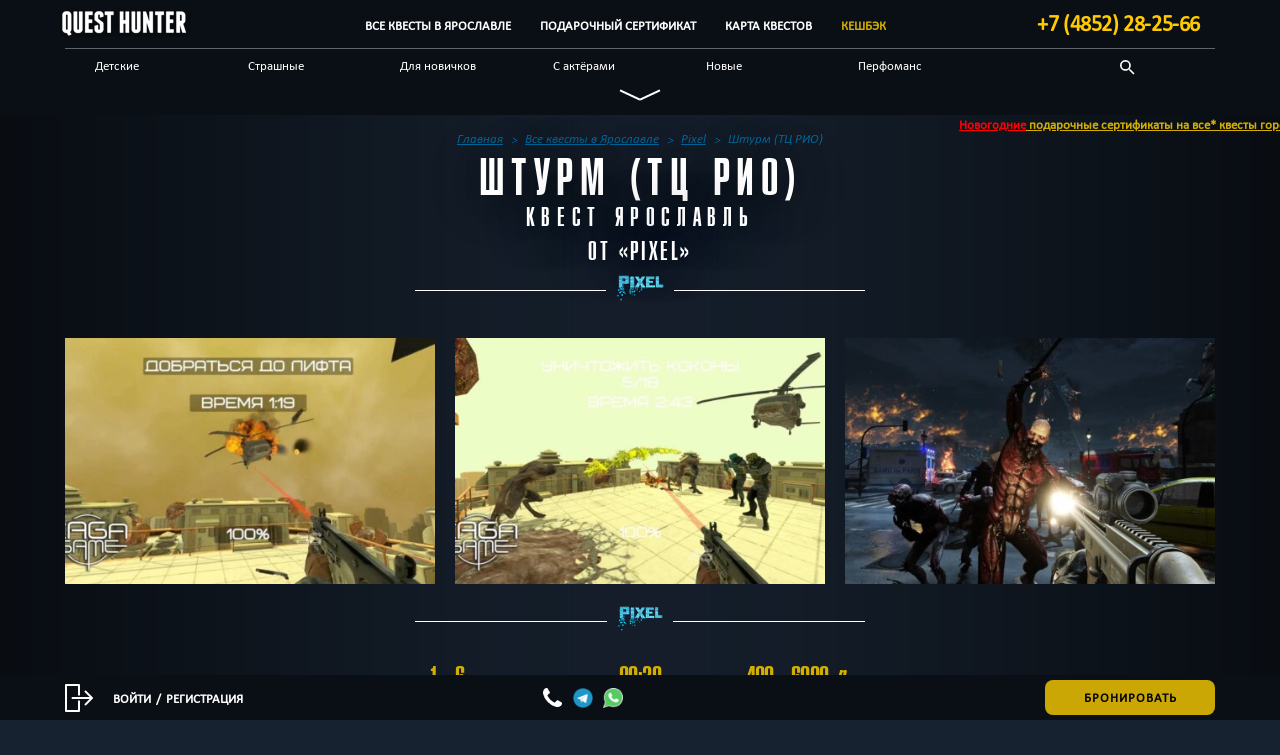

--- FILE ---
content_type: text/html; charset=UTF-8
request_url: https://questhunter.info/yaroslavl/quests/shturm-tts-rio/
body_size: 20508
content:
    <!doctype html>
<!--[if lt IE 7]><html class="no-js ie ie6 lt-ie9 lt-ie8 lt-ie7" lang="ru-RU"
	prefix="og: https://ogp.me/ns#" > <![endif]-->
<!--[if IE 7]><html class="no-js ie ie7 lt-ie9 lt-ie8" lang="ru-RU"
	prefix="og: https://ogp.me/ns#" > <![endif]-->
<!--[if IE 8]><html class="no-js ie ie8 lt-ie9" lang="ru-RU"
	prefix="og: https://ogp.me/ns#" > <![endif]-->
<!--[if gt IE 8]><!--><html class="no-js" lang="ru-RU"
	prefix="og: https://ogp.me/ns#" > <!--<![endif]-->
<head>
    <meta charset="UTF-8" />
    <link rel="apple-touch-icon" sizes="180x180" href="/icon/apple-touch-icon.png?v=2.0">
    <link rel="icon" type="image/png" sizes="32x32" href="/icon/favicon-32x32.png?v=2.0">
    <link rel="icon" type="image/png" sizes="192x192" href="/icon/android-chrome-192x192.png?v=2.0">
    <link rel="icon" type="image/png" sizes="16x16" href="/icon/favicon-16x16.png?v=2.0">
    <link rel="manifest" href="/site.webmanifest?v=2.0">
    <link rel="mask-icon" href="/icon/safari-pinned-tab.svg?v=2.0" color="#131c28">
    <link rel="shortcut icon" href="/icon/favicon.ico?v=2.0">
    <meta name="apple-mobile-web-app-title" content="QuestHunter">
    <meta name="application-name" content="QuestHunter">
    <meta name="msapplication-TileColor" content="#131c28">
    <meta name="theme-color" content="#131c28">
        <link rel='stylesheet' id='qh-reset-css'  href='/wp-content/themes/questhunter/css/reset.min.css' type='text/css' media='all' />
        <link rel='stylesheet' id='qh-bootstrap-css'  href='/wp-content/themes/questhunter/css/bootstrap.min.css' type='text/css' media='all' />
    <link rel='stylesheet' id='qh-bootstrap-theme-css'  href='/wp-content/themes/questhunter/css/bootstrap-theme.min.css' type='text/css' media='all' />
            <link media="all" href="https://questhunter.info/wp-content/cache/autoptimize/3/autoptimize_b194c06e22e5a268f72b6c39a4ca2b1b.php" rel="stylesheet"><title>Семейный квест "Штурм (ТЦ РИО)". Описание, отзывы и бронирование на QH Ярославль</title>
    <link rel="image_src" href="#">

    <meta http-equiv="X-UA-Compatible" content="IE=edge">
    <meta name="viewport" content="width=device-width, initial-scale=1"/>
    <link rel="pingback" href="https://questhunter.info/yaroslavl/xmlrpc.php" />

            
        
    <script data-cfasync="false" data-no-defer="1" data-no-minify="1" data-no-optimize="1">var ewww_webp_supported=!1;function check_webp_feature(A,e){var w;e=void 0!==e?e:function(){},ewww_webp_supported?e(ewww_webp_supported):((w=new Image).onload=function(){ewww_webp_supported=0<w.width&&0<w.height,e&&e(ewww_webp_supported)},w.onerror=function(){e&&e(!1)},w.src="data:image/webp;base64,"+{alpha:"UklGRkoAAABXRUJQVlA4WAoAAAAQAAAAAAAAAAAAQUxQSAwAAAARBxAR/Q9ERP8DAABWUDggGAAAABQBAJ0BKgEAAQAAAP4AAA3AAP7mtQAAAA=="}[A])}check_webp_feature("alpha");</script><script data-cfasync="false" data-no-defer="1" data-no-minify="1" data-no-optimize="1">var Arrive=function(c,w){"use strict";if(c.MutationObserver&&"undefined"!=typeof HTMLElement){var r,a=0,u=(r=HTMLElement.prototype.matches||HTMLElement.prototype.webkitMatchesSelector||HTMLElement.prototype.mozMatchesSelector||HTMLElement.prototype.msMatchesSelector,{matchesSelector:function(e,t){return e instanceof HTMLElement&&r.call(e,t)},addMethod:function(e,t,r){var a=e[t];e[t]=function(){return r.length==arguments.length?r.apply(this,arguments):"function"==typeof a?a.apply(this,arguments):void 0}},callCallbacks:function(e,t){t&&t.options.onceOnly&&1==t.firedElems.length&&(e=[e[0]]);for(var r,a=0;r=e[a];a++)r&&r.callback&&r.callback.call(r.elem,r.elem);t&&t.options.onceOnly&&1==t.firedElems.length&&t.me.unbindEventWithSelectorAndCallback.call(t.target,t.selector,t.callback)},checkChildNodesRecursively:function(e,t,r,a){for(var i,n=0;i=e[n];n++)r(i,t,a)&&a.push({callback:t.callback,elem:i}),0<i.childNodes.length&&u.checkChildNodesRecursively(i.childNodes,t,r,a)},mergeArrays:function(e,t){var r,a={};for(r in e)e.hasOwnProperty(r)&&(a[r]=e[r]);for(r in t)t.hasOwnProperty(r)&&(a[r]=t[r]);return a},toElementsArray:function(e){return e=void 0!==e&&("number"!=typeof e.length||e===c)?[e]:e}}),e=(l.prototype.addEvent=function(e,t,r,a){a={target:e,selector:t,options:r,callback:a,firedElems:[]};return this._beforeAdding&&this._beforeAdding(a),this._eventsBucket.push(a),a},l.prototype.removeEvent=function(e){for(var t,r=this._eventsBucket.length-1;t=this._eventsBucket[r];r--)e(t)&&(this._beforeRemoving&&this._beforeRemoving(t),(t=this._eventsBucket.splice(r,1))&&t.length&&(t[0].callback=null))},l.prototype.beforeAdding=function(e){this._beforeAdding=e},l.prototype.beforeRemoving=function(e){this._beforeRemoving=e},l),t=function(i,n){var o=new e,l=this,s={fireOnAttributesModification:!1};return o.beforeAdding(function(t){var e=t.target;e!==c.document&&e!==c||(e=document.getElementsByTagName("html")[0]);var r=new MutationObserver(function(e){n.call(this,e,t)}),a=i(t.options);r.observe(e,a),t.observer=r,t.me=l}),o.beforeRemoving(function(e){e.observer.disconnect()}),this.bindEvent=function(e,t,r){t=u.mergeArrays(s,t);for(var a=u.toElementsArray(this),i=0;i<a.length;i++)o.addEvent(a[i],e,t,r)},this.unbindEvent=function(){var r=u.toElementsArray(this);o.removeEvent(function(e){for(var t=0;t<r.length;t++)if(this===w||e.target===r[t])return!0;return!1})},this.unbindEventWithSelectorOrCallback=function(r){var a=u.toElementsArray(this),i=r,e="function"==typeof r?function(e){for(var t=0;t<a.length;t++)if((this===w||e.target===a[t])&&e.callback===i)return!0;return!1}:function(e){for(var t=0;t<a.length;t++)if((this===w||e.target===a[t])&&e.selector===r)return!0;return!1};o.removeEvent(e)},this.unbindEventWithSelectorAndCallback=function(r,a){var i=u.toElementsArray(this);o.removeEvent(function(e){for(var t=0;t<i.length;t++)if((this===w||e.target===i[t])&&e.selector===r&&e.callback===a)return!0;return!1})},this},i=new function(){var s={fireOnAttributesModification:!1,onceOnly:!1,existing:!1};function n(e,t,r){return!(!u.matchesSelector(e,t.selector)||(e._id===w&&(e._id=a++),-1!=t.firedElems.indexOf(e._id)))&&(t.firedElems.push(e._id),!0)}var c=(i=new t(function(e){var t={attributes:!1,childList:!0,subtree:!0};return e.fireOnAttributesModification&&(t.attributes=!0),t},function(e,i){e.forEach(function(e){var t=e.addedNodes,r=e.target,a=[];null!==t&&0<t.length?u.checkChildNodesRecursively(t,i,n,a):"attributes"===e.type&&n(r,i)&&a.push({callback:i.callback,elem:r}),u.callCallbacks(a,i)})})).bindEvent;return i.bindEvent=function(e,t,r){t=void 0===r?(r=t,s):u.mergeArrays(s,t);var a=u.toElementsArray(this);if(t.existing){for(var i=[],n=0;n<a.length;n++)for(var o=a[n].querySelectorAll(e),l=0;l<o.length;l++)i.push({callback:r,elem:o[l]});if(t.onceOnly&&i.length)return r.call(i[0].elem,i[0].elem);setTimeout(u.callCallbacks,1,i)}c.call(this,e,t,r)},i},o=new function(){var a={};function i(e,t){return u.matchesSelector(e,t.selector)}var n=(o=new t(function(){return{childList:!0,subtree:!0}},function(e,r){e.forEach(function(e){var t=e.removedNodes,e=[];null!==t&&0<t.length&&u.checkChildNodesRecursively(t,r,i,e),u.callCallbacks(e,r)})})).bindEvent;return o.bindEvent=function(e,t,r){t=void 0===r?(r=t,a):u.mergeArrays(a,t),n.call(this,e,t,r)},o};d(HTMLElement.prototype),d(NodeList.prototype),d(HTMLCollection.prototype),d(HTMLDocument.prototype),d(Window.prototype);var n={};return s(i,n,"unbindAllArrive"),s(o,n,"unbindAllLeave"),n}function l(){this._eventsBucket=[],this._beforeAdding=null,this._beforeRemoving=null}function s(e,t,r){u.addMethod(t,r,e.unbindEvent),u.addMethod(t,r,e.unbindEventWithSelectorOrCallback),u.addMethod(t,r,e.unbindEventWithSelectorAndCallback)}function d(e){e.arrive=i.bindEvent,s(i,e,"unbindArrive"),e.leave=o.bindEvent,s(o,e,"unbindLeave")}}(window,void 0),ewww_webp_supported=!1;function check_webp_feature(e,t){var r;ewww_webp_supported?t(ewww_webp_supported):((r=new Image).onload=function(){ewww_webp_supported=0<r.width&&0<r.height,t(ewww_webp_supported)},r.onerror=function(){t(!1)},r.src="data:image/webp;base64,"+{alpha:"UklGRkoAAABXRUJQVlA4WAoAAAAQAAAAAAAAAAAAQUxQSAwAAAARBxAR/Q9ERP8DAABWUDggGAAAABQBAJ0BKgEAAQAAAP4AAA3AAP7mtQAAAA==",animation:"UklGRlIAAABXRUJQVlA4WAoAAAASAAAAAAAAAAAAQU5JTQYAAAD/////AABBTk1GJgAAAAAAAAAAAAAAAAAAAGQAAABWUDhMDQAAAC8AAAAQBxAREYiI/gcA"}[e])}function ewwwLoadImages(e){if(e){for(var t=document.querySelectorAll(".batch-image img, .image-wrapper a, .ngg-pro-masonry-item a, .ngg-galleria-offscreen-seo-wrapper a"),r=0,a=t.length;r<a;r++)ewwwAttr(t[r],"data-src",t[r].getAttribute("data-webp")),ewwwAttr(t[r],"data-thumbnail",t[r].getAttribute("data-webp-thumbnail"));for(var i=document.querySelectorAll("div.woocommerce-product-gallery__image"),r=0,a=i.length;r<a;r++)ewwwAttr(i[r],"data-thumb",i[r].getAttribute("data-webp-thumb"))}for(var n=document.querySelectorAll("video"),r=0,a=n.length;r<a;r++)ewwwAttr(n[r],"poster",e?n[r].getAttribute("data-poster-webp"):n[r].getAttribute("data-poster-image"));for(var o,l=document.querySelectorAll("img.ewww_webp_lazy_load"),r=0,a=l.length;r<a;r++)e&&(ewwwAttr(l[r],"data-lazy-srcset",l[r].getAttribute("data-lazy-srcset-webp")),ewwwAttr(l[r],"data-srcset",l[r].getAttribute("data-srcset-webp")),ewwwAttr(l[r],"data-lazy-src",l[r].getAttribute("data-lazy-src-webp")),ewwwAttr(l[r],"data-src",l[r].getAttribute("data-src-webp")),ewwwAttr(l[r],"data-orig-file",l[r].getAttribute("data-webp-orig-file")),ewwwAttr(l[r],"data-medium-file",l[r].getAttribute("data-webp-medium-file")),ewwwAttr(l[r],"data-large-file",l[r].getAttribute("data-webp-large-file")),null!=(o=l[r].getAttribute("srcset"))&&!1!==o&&o.includes("R0lGOD")&&ewwwAttr(l[r],"src",l[r].getAttribute("data-lazy-src-webp"))),l[r].className=l[r].className.replace(/\bewww_webp_lazy_load\b/,"");for(var s=document.querySelectorAll(".ewww_webp"),r=0,a=s.length;r<a;r++)e?(ewwwAttr(s[r],"srcset",s[r].getAttribute("data-srcset-webp")),ewwwAttr(s[r],"src",s[r].getAttribute("data-src-webp")),ewwwAttr(s[r],"data-orig-file",s[r].getAttribute("data-webp-orig-file")),ewwwAttr(s[r],"data-medium-file",s[r].getAttribute("data-webp-medium-file")),ewwwAttr(s[r],"data-large-file",s[r].getAttribute("data-webp-large-file")),ewwwAttr(s[r],"data-large_image",s[r].getAttribute("data-webp-large_image")),ewwwAttr(s[r],"data-src",s[r].getAttribute("data-webp-src"))):(ewwwAttr(s[r],"srcset",s[r].getAttribute("data-srcset-img")),ewwwAttr(s[r],"src",s[r].getAttribute("data-src-img"))),s[r].className=s[r].className.replace(/\bewww_webp\b/,"ewww_webp_loaded");window.jQuery&&jQuery.fn.isotope&&jQuery.fn.imagesLoaded&&(jQuery(".fusion-posts-container-infinite").imagesLoaded(function(){jQuery(".fusion-posts-container-infinite").hasClass("isotope")&&jQuery(".fusion-posts-container-infinite").isotope()}),jQuery(".fusion-portfolio:not(.fusion-recent-works) .fusion-portfolio-wrapper").imagesLoaded(function(){jQuery(".fusion-portfolio:not(.fusion-recent-works) .fusion-portfolio-wrapper").isotope()}))}function ewwwWebPInit(e){ewwwLoadImages(e),ewwwNggLoadGalleries(e),document.arrive(".ewww_webp",function(){ewwwLoadImages(e)}),document.arrive(".ewww_webp_lazy_load",function(){ewwwLoadImages(e)}),document.arrive("videos",function(){ewwwLoadImages(e)}),"loading"==document.readyState?document.addEventListener("DOMContentLoaded",ewwwJSONParserInit):("undefined"!=typeof galleries&&ewwwNggParseGalleries(e),ewwwWooParseVariations(e))}function ewwwAttr(e,t,r){null!=r&&!1!==r&&e.setAttribute(t,r)}function ewwwJSONParserInit(){"undefined"!=typeof galleries&&check_webp_feature("alpha",ewwwNggParseGalleries),check_webp_feature("alpha",ewwwWooParseVariations)}function ewwwWooParseVariations(e){if(e)for(var t=document.querySelectorAll("form.variations_form"),r=0,a=t.length;r<a;r++){var i=t[r].getAttribute("data-product_variations"),n=!1;try{for(var o in i=JSON.parse(i))void 0!==i[o]&&void 0!==i[o].image&&(void 0!==i[o].image.src_webp&&(i[o].image.src=i[o].image.src_webp,n=!0),void 0!==i[o].image.srcset_webp&&(i[o].image.srcset=i[o].image.srcset_webp,n=!0),void 0!==i[o].image.full_src_webp&&(i[o].image.full_src=i[o].image.full_src_webp,n=!0),void 0!==i[o].image.gallery_thumbnail_src_webp&&(i[o].image.gallery_thumbnail_src=i[o].image.gallery_thumbnail_src_webp,n=!0),void 0!==i[o].image.thumb_src_webp&&(i[o].image.thumb_src=i[o].image.thumb_src_webp,n=!0));n&&ewwwAttr(t[r],"data-product_variations",JSON.stringify(i))}catch(e){}}}function ewwwNggParseGalleries(e){if(e)for(var t in galleries){var r=galleries[t];galleries[t].images_list=ewwwNggParseImageList(r.images_list)}}function ewwwNggLoadGalleries(e){e&&document.addEventListener("ngg.galleria.themeadded",function(e,t){window.ngg_galleria._create_backup=window.ngg_galleria.create,window.ngg_galleria.create=function(e,t){var r=$(e).data("id");return galleries["gallery_"+r].images_list=ewwwNggParseImageList(galleries["gallery_"+r].images_list),window.ngg_galleria._create_backup(e,t)}})}function ewwwNggParseImageList(e){for(var t in e){var r=e[t];if(void 0!==r["image-webp"]&&(e[t].image=r["image-webp"],delete e[t]["image-webp"]),void 0!==r["thumb-webp"]&&(e[t].thumb=r["thumb-webp"],delete e[t]["thumb-webp"]),void 0!==r.full_image_webp&&(e[t].full_image=r.full_image_webp,delete e[t].full_image_webp),void 0!==r.srcsets)for(var a in r.srcsets)nggSrcset=r.srcsets[a],void 0!==r.srcsets[a+"-webp"]&&(e[t].srcsets[a]=r.srcsets[a+"-webp"],delete e[t].srcsets[a+"-webp"]);if(void 0!==r.full_srcsets)for(var i in r.full_srcsets)nggFSrcset=r.full_srcsets[i],void 0!==r.full_srcsets[i+"-webp"]&&(e[t].full_srcsets[i]=r.full_srcsets[i+"-webp"],delete e[t].full_srcsets[i+"-webp"])}return e}check_webp_feature("alpha",ewwwWebPInit);</script><meta name='robots' content='max-image-preview:large' />
<meta name="description"  content="Квест Штурм (ТЦ РИО) Ярославль - это детский, семейный и необычный квест для новичков. Квест для детей от 10 лет и для взрослых, подойдет для команд от 1 до 6 человек" />

<meta name="keywords"  content="Детский день рождения,День рождения,Квест-комнаты,Виртуальные,до 2,до 4,до 5,до 6,10+,11+,12+,13+,14+,15+,16+,18+,Детские,Семейные,Для новичков,Необычные,Технологичные,Спастись,Дзержинский" />

<script type="application/ld+json" class="aioseop-schema">{}</script>
<link rel="canonical" href="https://questhunter.info/yaroslavl/quests/shturm-tts-rio/" />
<meta property="og:type" content="website" />
<meta property="og:title" content="Семейный квест &quot;Штурм (ТЦ РИО)&quot;. Описание, отзывы и бронирование на QH Ярославль" />
<meta property="og:description" content="Квест Штурм (ТЦ РИО) Ярославль - это детский, семейный и необычный квест для новичков. Квест для детей от 10 лет и для взрослых, подойдет для команд от 1 до 6 человек" />
<meta property="og:url" content="https://questhunter.info/yaroslavl/quests/shturm-tts-rio/" />
<meta property="og:site_name" content="QuestHunter Ярославль" />
<meta property="og:image" content="https://questhunter.info/wp-content/uploads/sites/3/2023/10/976-419x418.jpg" />
<meta property="og:image" content="https://questhunter.info/wp-content/uploads/sites/3/2023/10/974-440x293.jpg" />
<meta property="og:image" content="https://questhunter.info/wp-content/uploads/sites/3/2023/10/975-440x293.jpg" />
<meta property="og:image" content="https://questhunter.info/wp-content/uploads/sites/3/2023/10/976-440x293.jpg" />
<meta property="og:image:secure_url" content="https://questhunter.info/wp-content/uploads/sites/3/2023/10/976-419x418.jpg" />
<meta property="og:image:secure_url" content="https://questhunter.info/wp-content/uploads/sites/3/2023/10/974-440x293.jpg" />
<meta property="og:image:secure_url" content="https://questhunter.info/wp-content/uploads/sites/3/2023/10/975-440x293.jpg" />
<meta property="og:image:secure_url" content="https://questhunter.info/wp-content/uploads/sites/3/2023/10/976-440x293.jpg" />
<meta name="twitter:card" content="summary_large_image" />
<meta name="twitter:title" content="Семейный квест &quot;Штурм (ТЦ РИО)&quot;. Описание, отзывы и брониров" />
<meta name="twitter:description" content="Квест Штурм (ТЦ РИО) Ярославль - это детский, семейный и необычный квест для новичков. Квест для детей от 10 лет и для взрослых, подойдет для команд от 1 до 6 человек" />
<meta name="twitter:image" content="https://questhunter.info/wp-content/uploads/sites/3/2023/10/976-419x418.jpg" />
<link href='https://cdn.jsdelivr.net' rel='preconnect' />
<link href='https://ajax.googleapis.com' rel='preconnect' />
<link href='https://stackpath.bootstrapcdn.com' rel='preconnect' />
<link href='https://fonts.gstatic.com' crossorigin='anonymous' rel='preconnect' />
<link href='https://mc.yandex.com' rel='preconnect' />
<link href='https://www.googletagmanager.com' rel='preconnect' />
<link href='https://connect.facebook.net' rel='preconnect' />
<link rel="alternate" type="application/rss+xml" title="QH Ярославль &raquo; Лента комментариев к &laquo;Штурм (ТЦ РИО)&raquo;" href="https://questhunter.info/yaroslavl/quests/shturm-tts-rio/feed/" />
		<style type="text/css">
			#wpadminbar #wp-admin-bar-my-networks > .ab-item:first-child:before {
				content: "\f325";
				top: 3px;
			}
		</style>
		










<style id='classic-theme-styles-inline-css' type='text/css'>
/*! This file is auto-generated */
.wp-block-button__link{color:#fff;background-color:#32373c;border-radius:9999px;box-shadow:none;text-decoration:none;padding:calc(.667em + 2px) calc(1.333em + 2px);font-size:1.125em}.wp-block-file__button{background:#32373c;color:#fff;text-decoration:none}
</style>
<style id='global-styles-inline-css' type='text/css'>
body{--wp--preset--color--black: #000000;--wp--preset--color--cyan-bluish-gray: #abb8c3;--wp--preset--color--white: #ffffff;--wp--preset--color--pale-pink: #f78da7;--wp--preset--color--vivid-red: #cf2e2e;--wp--preset--color--luminous-vivid-orange: #ff6900;--wp--preset--color--luminous-vivid-amber: #fcb900;--wp--preset--color--light-green-cyan: #7bdcb5;--wp--preset--color--vivid-green-cyan: #00d084;--wp--preset--color--pale-cyan-blue: #8ed1fc;--wp--preset--color--vivid-cyan-blue: #0693e3;--wp--preset--color--vivid-purple: #9b51e0;--wp--preset--gradient--vivid-cyan-blue-to-vivid-purple: linear-gradient(135deg,rgba(6,147,227,1) 0%,rgb(155,81,224) 100%);--wp--preset--gradient--light-green-cyan-to-vivid-green-cyan: linear-gradient(135deg,rgb(122,220,180) 0%,rgb(0,208,130) 100%);--wp--preset--gradient--luminous-vivid-amber-to-luminous-vivid-orange: linear-gradient(135deg,rgba(252,185,0,1) 0%,rgba(255,105,0,1) 100%);--wp--preset--gradient--luminous-vivid-orange-to-vivid-red: linear-gradient(135deg,rgba(255,105,0,1) 0%,rgb(207,46,46) 100%);--wp--preset--gradient--very-light-gray-to-cyan-bluish-gray: linear-gradient(135deg,rgb(238,238,238) 0%,rgb(169,184,195) 100%);--wp--preset--gradient--cool-to-warm-spectrum: linear-gradient(135deg,rgb(74,234,220) 0%,rgb(151,120,209) 20%,rgb(207,42,186) 40%,rgb(238,44,130) 60%,rgb(251,105,98) 80%,rgb(254,248,76) 100%);--wp--preset--gradient--blush-light-purple: linear-gradient(135deg,rgb(255,206,236) 0%,rgb(152,150,240) 100%);--wp--preset--gradient--blush-bordeaux: linear-gradient(135deg,rgb(254,205,165) 0%,rgb(254,45,45) 50%,rgb(107,0,62) 100%);--wp--preset--gradient--luminous-dusk: linear-gradient(135deg,rgb(255,203,112) 0%,rgb(199,81,192) 50%,rgb(65,88,208) 100%);--wp--preset--gradient--pale-ocean: linear-gradient(135deg,rgb(255,245,203) 0%,rgb(182,227,212) 50%,rgb(51,167,181) 100%);--wp--preset--gradient--electric-grass: linear-gradient(135deg,rgb(202,248,128) 0%,rgb(113,206,126) 100%);--wp--preset--gradient--midnight: linear-gradient(135deg,rgb(2,3,129) 0%,rgb(40,116,252) 100%);--wp--preset--font-size--small: 13px;--wp--preset--font-size--medium: 20px;--wp--preset--font-size--large: 36px;--wp--preset--font-size--x-large: 42px;--wp--preset--spacing--20: 0.44rem;--wp--preset--spacing--30: 0.67rem;--wp--preset--spacing--40: 1rem;--wp--preset--spacing--50: 1.5rem;--wp--preset--spacing--60: 2.25rem;--wp--preset--spacing--70: 3.38rem;--wp--preset--spacing--80: 5.06rem;--wp--preset--shadow--natural: 6px 6px 9px rgba(0, 0, 0, 0.2);--wp--preset--shadow--deep: 12px 12px 50px rgba(0, 0, 0, 0.4);--wp--preset--shadow--sharp: 6px 6px 0px rgba(0, 0, 0, 0.2);--wp--preset--shadow--outlined: 6px 6px 0px -3px rgba(255, 255, 255, 1), 6px 6px rgba(0, 0, 0, 1);--wp--preset--shadow--crisp: 6px 6px 0px rgba(0, 0, 0, 1);}:where(.is-layout-flex){gap: 0.5em;}:where(.is-layout-grid){gap: 0.5em;}body .is-layout-flow > .alignleft{float: left;margin-inline-start: 0;margin-inline-end: 2em;}body .is-layout-flow > .alignright{float: right;margin-inline-start: 2em;margin-inline-end: 0;}body .is-layout-flow > .aligncenter{margin-left: auto !important;margin-right: auto !important;}body .is-layout-constrained > .alignleft{float: left;margin-inline-start: 0;margin-inline-end: 2em;}body .is-layout-constrained > .alignright{float: right;margin-inline-start: 2em;margin-inline-end: 0;}body .is-layout-constrained > .aligncenter{margin-left: auto !important;margin-right: auto !important;}body .is-layout-constrained > :where(:not(.alignleft):not(.alignright):not(.alignfull)){max-width: var(--wp--style--global--content-size);margin-left: auto !important;margin-right: auto !important;}body .is-layout-constrained > .alignwide{max-width: var(--wp--style--global--wide-size);}body .is-layout-flex{display: flex;}body .is-layout-flex{flex-wrap: wrap;align-items: center;}body .is-layout-flex > *{margin: 0;}body .is-layout-grid{display: grid;}body .is-layout-grid > *{margin: 0;}:where(.wp-block-columns.is-layout-flex){gap: 2em;}:where(.wp-block-columns.is-layout-grid){gap: 2em;}:where(.wp-block-post-template.is-layout-flex){gap: 1.25em;}:where(.wp-block-post-template.is-layout-grid){gap: 1.25em;}.has-black-color{color: var(--wp--preset--color--black) !important;}.has-cyan-bluish-gray-color{color: var(--wp--preset--color--cyan-bluish-gray) !important;}.has-white-color{color: var(--wp--preset--color--white) !important;}.has-pale-pink-color{color: var(--wp--preset--color--pale-pink) !important;}.has-vivid-red-color{color: var(--wp--preset--color--vivid-red) !important;}.has-luminous-vivid-orange-color{color: var(--wp--preset--color--luminous-vivid-orange) !important;}.has-luminous-vivid-amber-color{color: var(--wp--preset--color--luminous-vivid-amber) !important;}.has-light-green-cyan-color{color: var(--wp--preset--color--light-green-cyan) !important;}.has-vivid-green-cyan-color{color: var(--wp--preset--color--vivid-green-cyan) !important;}.has-pale-cyan-blue-color{color: var(--wp--preset--color--pale-cyan-blue) !important;}.has-vivid-cyan-blue-color{color: var(--wp--preset--color--vivid-cyan-blue) !important;}.has-vivid-purple-color{color: var(--wp--preset--color--vivid-purple) !important;}.has-black-background-color{background-color: var(--wp--preset--color--black) !important;}.has-cyan-bluish-gray-background-color{background-color: var(--wp--preset--color--cyan-bluish-gray) !important;}.has-white-background-color{background-color: var(--wp--preset--color--white) !important;}.has-pale-pink-background-color{background-color: var(--wp--preset--color--pale-pink) !important;}.has-vivid-red-background-color{background-color: var(--wp--preset--color--vivid-red) !important;}.has-luminous-vivid-orange-background-color{background-color: var(--wp--preset--color--luminous-vivid-orange) !important;}.has-luminous-vivid-amber-background-color{background-color: var(--wp--preset--color--luminous-vivid-amber) !important;}.has-light-green-cyan-background-color{background-color: var(--wp--preset--color--light-green-cyan) !important;}.has-vivid-green-cyan-background-color{background-color: var(--wp--preset--color--vivid-green-cyan) !important;}.has-pale-cyan-blue-background-color{background-color: var(--wp--preset--color--pale-cyan-blue) !important;}.has-vivid-cyan-blue-background-color{background-color: var(--wp--preset--color--vivid-cyan-blue) !important;}.has-vivid-purple-background-color{background-color: var(--wp--preset--color--vivid-purple) !important;}.has-black-border-color{border-color: var(--wp--preset--color--black) !important;}.has-cyan-bluish-gray-border-color{border-color: var(--wp--preset--color--cyan-bluish-gray) !important;}.has-white-border-color{border-color: var(--wp--preset--color--white) !important;}.has-pale-pink-border-color{border-color: var(--wp--preset--color--pale-pink) !important;}.has-vivid-red-border-color{border-color: var(--wp--preset--color--vivid-red) !important;}.has-luminous-vivid-orange-border-color{border-color: var(--wp--preset--color--luminous-vivid-orange) !important;}.has-luminous-vivid-amber-border-color{border-color: var(--wp--preset--color--luminous-vivid-amber) !important;}.has-light-green-cyan-border-color{border-color: var(--wp--preset--color--light-green-cyan) !important;}.has-vivid-green-cyan-border-color{border-color: var(--wp--preset--color--vivid-green-cyan) !important;}.has-pale-cyan-blue-border-color{border-color: var(--wp--preset--color--pale-cyan-blue) !important;}.has-vivid-cyan-blue-border-color{border-color: var(--wp--preset--color--vivid-cyan-blue) !important;}.has-vivid-purple-border-color{border-color: var(--wp--preset--color--vivid-purple) !important;}.has-vivid-cyan-blue-to-vivid-purple-gradient-background{background: var(--wp--preset--gradient--vivid-cyan-blue-to-vivid-purple) !important;}.has-light-green-cyan-to-vivid-green-cyan-gradient-background{background: var(--wp--preset--gradient--light-green-cyan-to-vivid-green-cyan) !important;}.has-luminous-vivid-amber-to-luminous-vivid-orange-gradient-background{background: var(--wp--preset--gradient--luminous-vivid-amber-to-luminous-vivid-orange) !important;}.has-luminous-vivid-orange-to-vivid-red-gradient-background{background: var(--wp--preset--gradient--luminous-vivid-orange-to-vivid-red) !important;}.has-very-light-gray-to-cyan-bluish-gray-gradient-background{background: var(--wp--preset--gradient--very-light-gray-to-cyan-bluish-gray) !important;}.has-cool-to-warm-spectrum-gradient-background{background: var(--wp--preset--gradient--cool-to-warm-spectrum) !important;}.has-blush-light-purple-gradient-background{background: var(--wp--preset--gradient--blush-light-purple) !important;}.has-blush-bordeaux-gradient-background{background: var(--wp--preset--gradient--blush-bordeaux) !important;}.has-luminous-dusk-gradient-background{background: var(--wp--preset--gradient--luminous-dusk) !important;}.has-pale-ocean-gradient-background{background: var(--wp--preset--gradient--pale-ocean) !important;}.has-electric-grass-gradient-background{background: var(--wp--preset--gradient--electric-grass) !important;}.has-midnight-gradient-background{background: var(--wp--preset--gradient--midnight) !important;}.has-small-font-size{font-size: var(--wp--preset--font-size--small) !important;}.has-medium-font-size{font-size: var(--wp--preset--font-size--medium) !important;}.has-large-font-size{font-size: var(--wp--preset--font-size--large) !important;}.has-x-large-font-size{font-size: var(--wp--preset--font-size--x-large) !important;}
.wp-block-navigation a:where(:not(.wp-element-button)){color: inherit;}
:where(.wp-block-post-template.is-layout-flex){gap: 1.25em;}:where(.wp-block-post-template.is-layout-grid){gap: 1.25em;}
:where(.wp-block-columns.is-layout-flex){gap: 2em;}:where(.wp-block-columns.is-layout-grid){gap: 2em;}
.wp-block-pullquote{font-size: 1.5em;line-height: 1.6;}
</style>

<link rel="https://api.w.org/" href="https://questhunter.info/yaroslavl/wp-json/" /><link rel="EditURI" type="application/rsd+xml" title="RSD" href="https://questhunter.info/yaroslavl/xmlrpc.php?rsd" />
<meta name="generator" content="WordPress 6.4.4" />
<link rel='shortlink' href='https://questhunter.info/yaroslavl/?p=4719' />
<link rel="alternate" type="application/json+oembed" href="https://questhunter.info/yaroslavl/wp-json/oembed/1.0/embed?url=https%3A%2F%2Fquesthunter.info%2Fyaroslavl%2Fquests%2Fshturm-tts-rio%2F" />
<link rel="alternate" type="text/xml+oembed" href="https://questhunter.info/yaroslavl/wp-json/oembed/1.0/embed?url=https%3A%2F%2Fquesthunter.info%2Fyaroslavl%2Fquests%2Fshturm-tts-rio%2F&#038;format=xml" />
<noscript><style>.lazyload[data-src]{display:none !important;}</style></noscript><style>.lazyload{background-image:none !important;}.lazyload:before{background-image:none !important;}</style><style>.wp-block-gallery.is-cropped .blocks-gallery-item picture{height:100%;width:100%;}</style>
    <script type="application/ld+json" class="qh-custom-schema">
        [{"@context":"https://schema.org","@graph":[{"@type":"Product","@id":"https://questhunter.info/yaroslavl/quests/shturm-tts-rio/#Product","url":"https://questhunter.info/yaroslavl/quests/shturm-tts-rio/","name":"Штурм (ТЦ РИО) Квест Ярославль","brand":{"@type":"entertainmentbusiness","name":"Квесты Pixel","image":"https://questhunter.info/wp-content/uploads/sites/3/2023/10/985.png","address":{"streetAddress":"Тутаевское шоссе, д.1 ТЦ РИО, 2 этаж","addressLocality":"Ярославль"}},"description":"Добро пожаловать на VR-Шутер &#171;Штурм &#171; в городе Ростов-на-Дону! Это захватывающее приключение в виртуальном мире, где вы и ваши друзья сможете испытать невероятные эмоции и приключения. На этой огромной игровой арене вас ждет свободное перемещение и до 8 игроков могут присоединиться к вам одновременно, чтобы создать незабываемый коллективный опыт. Мы используем самое современное и безопасное [&hellip;]","category":{"@type": "PhysicalActivityCategory", "member": "LeisureTimeActivity"},"image":{"@type":"ImageObject","url":"https://questhunter.info/wp-content/uploads/sites/3/2023/10/976.jpg","width":1280,"height":720},"offers":{"priceCurrency":"RUB","url":"https://questhunter.info/yaroslavl/quests/shturm-tts-rio/","@type":"AggregateOffer","highPrice":"6000","lowPrice":"400"}}]}]
    </script>
    <script type="application/ld+json" class="qh-custom-schema">
    [{"@context":"https://schema.org","@graph":[
    {"@type":"Organization","@id":"https://questhunter.info/yaroslavl/#organization","url":"https://questhunter.info/yaroslavl/","name":"QuestHunter: Все квесты Ярославля","logo":{"@type":"ImageObject","@id":"https://questhunter.info/yaroslavl/#logo","url":"https://questhunter.info/wp-content/uploads/2020/11/qh-white.png"},"image":{"@id":"https://questhunter.info/yaroslavl/#logo"}},{"@type": "WebSite","@id":"https://questhunter.info/yaroslavl/#website","url": "https://questhunter.info/yaroslavl/","publisher":{"@id":"https://questhunter.info/yaroslavl/#organization"},"potentialAction": [{"@type": "SearchAction","target": {"@type": "EntryPoint","urlTemplate": "https://questhunter.info/yaroslavl/vse-kvest-komnatu-yaroslavlya/?searchText={search_term_string}"},"query-input": "required name=search_term_string"}]},{"@type":"BreadcrumbList","itemListElement":[{"@type":"ListItem","position":0,"item":{"@id":"https://questhunter.info/yaroslavl/","name":"Главная"}},{"@type":"ListItem","position":1,"item":{"@id":"https://questhunter.info/yaroslavl/vse-kvest-komnatu-yaroslavlya/","name":"Все квесты в Ярославле"}},{"@type":"ListItem","position":2,"item":{"@id":"https://questhunter.info/yaroslavl/quest_author/pixel/","name":"Pixel"}},{"@type":"ListItem","position":3,"item":{"@id":"Штурм (ТЦ РИО)","name":"Штурм (ТЦ РИО)"}}]}    ]}]
</script>
    <!--[if lt IE 8]><script src="https://questhunter.info/wp-content/themes/questhunter/js/oldie/warning.js"></script><script>window.onload=function(){e("js/oldie/")}</script><![endif]-->
            <!-- Yandex.Metrika counter -->
        <script type="text/javascript" >
            (function(m,e,t,r,i,k,a){m[i]=m[i]||function(){(m[i].a=m[i].a||[]).push(arguments)};
            m[i].l=1*new Date();k=e.createElement(t),a=e.getElementsByTagName(t)[0],k.async=1,k.src=r,a.parentNode.insertBefore(k,a)})
            (window, document, "script", "https://mc.yandex.ru/metrika/tag.js", "ym");
            var additionalScriptPause = 2500;
        </script>
        <!-- /Yandex.Metrika counter -->
        <meta name="theme-color" content="#131c28">
<link rel="preload" href="/wp-content/themes/questhunter/fonts/FranchiseBold.woff" as="font" type="font/woff" crossorigin="anonymous">
<link rel="preload" href="/wp-content/themes/questhunter/fonts/arubrica.woff" as="font" type="font/woff" crossorigin="anonymous">
<link rel="preload" href="/wp-content/themes/questhunter/fonts/calibri-webfont.woff" as="font" type="font/woff" crossorigin="anonymous">
<link rel="preload" href="/wp-content/themes/questhunter/fonts/calibriit.woff2" as="font" type="font/woff2" crossorigin="anonymous">
 </head>
<body class="quest-template-default single single-quest postid-4719 unknown" data-template="base.twig"
    data-country-phone-mask="RU" data-phone-mask="" data-country-additional-mask="RU,RU_FIX"
     data-ya-counter="92952237"     >
<script data-cfasync="false" data-no-defer="1" data-no-minify="1" data-no-optimize="1">if(typeof ewww_webp_supported==="undefined"){var ewww_webp_supported=!1}if(ewww_webp_supported){document.body.classList.add("webp-support")}</script>
    
<div class="light-block"><div class="loader-quests" style="margin-top: calc(50vh - 28px);"></div></div>
<div class="zHiddenBlock">
                <div class="form-thanks form-reservation" id="form-reservation">
    <div class="card_form">
        <div class="form-thanks-tab active">
            <form method="POST" onsubmit="sendConversionGoals('Booking', 6, true, 'Quest', 'Штурм (ТЦ РИО)');">
                <div class="card-inputs-wrapper">
                    <input type="hidden" name="room_id" value="4719"/>
                    <input type="hidden" name="room" value="Штурм (ТЦ РИО)"/>
                    <!-- date -->
                    <input type="hidden" name="t2" value=""/>
                    <!-- time -->
                    <input type="hidden" name="t3" value=""/>
                    <input type="hidden" name="timeslot" value=""/>

                    <div class="card_form-title">Пожалуйста, заполните форму и мы вам перезвоним</div>
                                        <div class="form-group">
                        <label>
                            <span>Имя (обязательно)</span>
                            <input name="client_name"  class="form-control" type="text" required="required" maxlength="30" pattern="[a-zA-Z]+"  autocomplete="name"/>
                        </label>
                    </div>
                    <div class="form-group">
                        <label>
                            <span>Телефон (обязательно)</span>
                            <input name="t1"  class="form-control phoneMask" type="tel" required="required"  autocomplete="tel"/>
                        </label>
                    </div>
                    <div class="form-group">
                        <label>
                            <span>E-mail</span>
                            <input name="t4"  class="form-control" type="email" required="required" autocomplete="email"/>
                        </label>
                    </div>
                                        <div class="form-group">
                        <label>
                            <span>Промокод</span>
                            <input name="t6" id="code" data-quest-id="4719" class="form-control" type="text"/>
                        </label>
                    </div>
                    <div class="form-group">
                        <label>
                            <span>Комментарий</span>
                            <textarea name="ta1" class="form-control" placeholder="Номер подарочного сертификата, особые пожелания, дополнительная информация"></textarea>
                        </label>
                    </div>
                    <div class="form-group">
                        <label>
                            <span>Количество человек</span>
                            <select name="people_count" class="form-control" required="required">
                                <option value="" selected disabled>Не выбрано</option>
                                <option value="5" >5</option>
                            </select>
                        </label>
                    </div>
                    <div class="alert alert-danger">
                        <strong>Внимание!</strong> Не заполнены обязательные поля формы.
                        <i class="icon icon-sprite icon-warning"></i>
                    </div>
                    <div class="alert alert-promocode-not-valid">
                        <strong>Внимание!</strong> Промокод не действителен. Пожалуйста заполните правильный промокод или забронируйте без промокода.<i class="icon icon-sprite icon-warning"></i>
                    </div>
                    <div class="alert alert-success">
                        <strong>Спасибо!</strong> Ваше сообщение успешно отправлено.
                        <i class="icon icon-sprite icon-check-white"></i>
                    </div>
                    <div class="row form-timeInfo">
                        <div class="col-xs-6">
                            Желаемые дата
                            <span class="weekend timeInfo-day">6 марта, четвергг</span>
                        </div>
                        <div class="col-xs-6">
                            и время, Цена
                            <span class="weekend"><span class="timeInfo-time">22:00</span>, <span class="timeInfo-price">2 500</span> р.</span>
                        </div>
                    </div>
                        <div class="form-group checkbox-input private-policy">
        <label>
            <input  class="form-control js-checkedControl" type="checkbox"  checked />
            <span class="checkbox-icon"></span>
            <div>
                Я принимаю <a href="/agreement/agreement-all.pdf" target="_blank">политику конфиденциальности</a>
            </div>
        </label>
    </div>
                </div>
                <div class="card-submit-wrapper">
                    <div class="form-group">
                        <input name="sub1" class="form-control js-disableControl" type="submit" value="забронировать"
                                />
                    </div>
                </div>
            </form>
        </div>
        <div class="form-thanks-tab">
            <div class="form-in-work">
                <span>Ваша заявка уже в работе<br /><b>Мы свяжемся с Вами в ближайшее время</b></span>
                <div class="form-thank-word">Спасибо!</div>
                            <span class="look-to-vk">Может заглянете пока в нашу уютную группу?</span>
        <div class="vk-widget-wrapper">
            <div class="vkLoadDiv" id="vk_groups3" style="margin: 0; padding: 0"></div>
        </div>
                </div>
        </div>
    </div>
</div>        <div class="form-thanks reviewsForm" id="reviewsForm">
    <div class="card_form reviewsForm">
        <div class="form-thanks-tab active">
            <form method="POST" onsubmit="sendConversionGoals('ReviewPost', 3, false, 'Quest', 'Штурм (ТЦ РИО)');">
                <div class="card-inputs-wrapper">
                                                                <input type="hidden" name="room_id" value="4719"/>
                                                                <div class="card_form-title">Ваш номер телефона и email не будет опубликован, он нужен только для проверки  подлинности отзыва</div>
                        <div class="form-group">
                            <label>
                                <span>Телефон (обязательно)</span>
                                <input name="t1" class="form-control phoneMask" type="tel" required="required" aria-required="true"/>
                            </label>
                        </div>
                        <div class="form-group">
                            <label>
                                <span>E-mail (обязательно)</span>
                                <input name="t4" class="form-control" type="email" required="required"/>
                            </label>
                        </div>
                        <div class="form-group">
                            <label>
                                <span>Имя</span>
                                <input name="t5"  class="form-control" type="text" />
                            </label>
                        </div>
                                        <div class="form-group">
                        <label>
                            <span>Ваши впечатления от квеста</span>
                            <textarea name="ta1" class="form-control" rows="8"></textarea>
                        </label>
                    </div>
                    <div class="alert alert-danger">
                        <strong>Внимание!</strong> Не заполнены обязательные поля формы.<i class="icon icon-sprite icon-warning"></i>
                    </div>
                    <div class="alert alert-success">
                        <strong>Спасибо!</strong> Ваше сообщение успешно отправлено.<i class="icon icon-sprite icon-check-white"></i>
                    </div>
                        <div class="form-group checkbox-input private-policy">
        <label>
            <input  class="form-control js-checkedControl" type="checkbox"  checked />
            <span class="checkbox-icon"></span>
            <div>
                Я принимаю <a href="/agreement/agreement-all.pdf" target="_blank">политику конфиденциальности</a>
            </div>
        </label>
    </div>
                </div>
                <div class="card-submit-wrapper">
                    <div class="form-group">
                        <input name="sub1" class="form-control js-disableControl" type="submit" value="опубликовать"
                                />
                    </div>
                </div>
            </form>
        </div>
        <div class="form-thanks-tab">
            <div class="form-in-work">
                <div class="form-thank-word">Спасибо!</div>
                <span class="look-to-vk">Ваш отзыв будет опубликован на сайте <br /> после проверки модератором</span>
                            <span class="look-to-vk">Может заглянете пока в нашу уютную группу?</span>
        <div class="vk-widget-wrapper">
            <div class="vkLoadDiv" id="vk_groups4" style="margin: 0; padding: 0"></div>
        </div>
                </div>
        </div>
    </div>
</div>
        
    </div>
     
  <header class="header">
            <div class=" navigation_main navigation_main_lv1">
            <div class="additional_header_message">
          <marquee behavior="scroll"><p><strong><a href='https://questhunter.info/yaroslavl/gift-card/'><strong><font color='red'>Новогодние</font> подарочные сертификаты на все* квесты города уже в продаже!</strong></a></strong></p></marquee>
        </div>        <div class="navigation_main__menus">
          <div class="container">
                        <div class="visible-xs-flex mobile-head">
      <span class="mobile-menu js-mobile-btn">
        <i class="icon icon-menu"></i>
      </span>
      <span class="main-menu__item"><a href="https://questhunter.info/yaroslavl/"><img src="https://questhunter.info/wp-content/themes/questhunter/images/main-logo-menu-index.png" fetchpriority="high" width="131" height="27" alt="logo QuestHunter Ярославль"/></a></span>
          <div class="main-menu__phone-block">
                                  <div class="header-messengers">
                              <a href="https://api.whatsapp.com/send?phone=79309995395&text=%D0%AF%D1%80%D0%BE%D1%81%D0%BB%D0%B0%D0%B2%D0%BB%D1%8C%0A%28%D0%BF%D0%BE%D0%B6%D0%B0%D0%BB%D1%83%D0%B9%D1%81%D1%82%D0%B0+%D0%BD%D0%B5+%D1%83%D0%B4%D0%B0%D0%BB%D1%8F%D0%B9%D1%82%D0%B5%29%0A-----------%0A" target="_blank"
                    onclick="sendConversionGoals('SocialFromWebsite', 2, true, 'HEADWA', 'Штурм (ТЦ РИО)');">
                    <img class="skip-lazy ewww_webp" src="[data-uri]" fetchpriority="high" width="22" alt="Send to WhatsApp" data-src-img="https://questhunter.info/wp-content/themes/questhunter/images/social-links/whatsapp.png" data-src-webp="https://questhunter.info/wp-content/themes/questhunter/images/social-links/whatsapp.png.webp" data-eio="j"><noscript><img class="skip-lazy" src="https://questhunter.info/wp-content/themes/questhunter/images/social-links/whatsapp.png" fetchpriority="high" width="22" alt="Send to WhatsApp"></noscript></a>
                                                            <a href="tg://resolve?domain=QuestHunterSupport" target="_blank"
                    onclick="sendConversionGoals('SocialFromWebsite', 2, true, 'HEADTg', 'Штурм (ТЦ РИО)');">
                    <img class="skip-lazy ewww_webp" src="[data-uri]" fetchpriority="high" width="22" alt="Send to Telegram" data-src-img="https://questhunter.info/wp-content/themes/questhunter/images/social-links/telegram.png" data-src-webp="https://questhunter.info/wp-content/themes/questhunter/images/social-links/telegram.png.webp" data-eio="j"><noscript><img class="skip-lazy" src="https://questhunter.info/wp-content/themes/questhunter/images/social-links/telegram.png" fetchpriority="high" width="22" alt="Send to Telegram"></noscript></a>
                                        </div>
                        <div class="header-telefone">
              <a href="tel:+74852282566"
                onclick="sendConversionGoals('CallFromWebsite', 2, true, 'HEADPhone', 'Штурм (ТЦ РИО)');">
                <img class="skip-lazy" src="https://questhunter.info/wp-content/themes/questhunter/images/tell.svg" fetchpriority="high" width="22" height="20" alt="telephone"/></a>
            </div>
          </div>
          </div>
  <div class="mobile-menu-wrap">

    <div class="header-navigation js-header-navigation">
      <div class="row">
        <div class="col-xs-1 col-sm-1 col-md-2 col-lg-2 hidden-xs" style="margin-left: -5px; margin-right: -10px;">
          <div class="main-logo hidden-sm-down">
            <a href="https://questhunter.info/yaroslavl/"><img src="https://questhunter.info/wp-content/themes/questhunter/images/main-logo-menu-index.png" fetchpriority="high" width="131" height="27" alt="Logo QuestHunter Ярославль"/></a>
          </div>
          <div class="main-logo-mobile visible-sm">
            <a href="https://questhunter.info/yaroslavl/"><picture><source srcset="https://questhunter.info/wp-content/themes/questhunter/images/qh.png.webp"  type="image/webp"><img src="https://questhunter.info/wp-content/themes/questhunter/images/qh.png" fetchpriority="high" width="40" height="40" alt="Logo QuestHunter Ярославль mobile" data-eio="p" /></picture></a>
          </div>
        </div>
        <div class="col-xs-10 col-sm-10 col-md-8 col-lg-8 calcWidth" itemscope itemtype="http://schema.org/SiteNavigationElement">
          <div class="visible-xs">            <form class="searchForm">
              <input class="search-field" type="search" name="search" placeholder="Квест, бренд, категория" /> <i class="icon icon-search"></i>
                            <div class="row search-box-icon" style="display: none;">
                <div class="col-md-12 search-results no-data no-border" style="display: none;">
                  <div class="search-results__item">
                    <div class="main-item">
                      <span class="story-append-inner">
                        <span class="first-letter-capitalize">
                          <span class="search-text__item"></span>Ничего не найдено
                        </span>
                      </span>
                    </div>
                  </div>
                </div>
                <div class="col-md-12 search-results quests">
                  <div class="search-results__item">
                    <div class="main-item">
                      <span class="story-append-inner">
                        <span class="first-letter-capitalize">
                          <span class="search-text__item"></span><b> в Квестах</b>
                        </span>
                      </span>
                    </div>
                  </div>
                </div>
                <div class="col-md-12 search-results brands">
                  <div class="search-results__item">
                    <div class="main-item">
                      <span class="story-append-inner">
                        <span class="first-letter-capitalize">
                          <span class="search-text__item"></span><b> в Брендах</b>
                        </span>
                      </span>
                    </div>
                  </div>
                </div>
                <div class="col-md-12 search-results categories">
                  <div class="search-results__item">
                    <div class="main-item">
                      <span class="story-append-inner">
                        <span class="first-letter-capitalize">
                          <span class="search-text__item"></span><b> в Категориях</b>
                        </span>
                      </span>
                    </div>
                  </div>
                </div>
              </div>
                          </form>
          </div>
          <meta itemprop="name" content="Main Menu" />
          <menu class="main-menu__container clearfix" itemprop="about" itemscope itemtype="http://schema.org/ItemList">
                          <li class="main-menu__item" itemprop="itemListElement" itemscope itemtype="http://schema.org/ListItem">
                <a href="https://questhunter.info/yaroslavl/vse-kvest-komnatu-yaroslavlya/"  itemprop="url">Все квесты в Ярославле</a>
                <meta itemprop="name" content="Все квесты в Ярославле" />
              </li>
                          <li class="main-menu__item" itemprop="itemListElement" itemscope itemtype="http://schema.org/ListItem">
                <a href="https://questhunter.info/yaroslavl/podarochnyj-sertifikat/"  itemprop="url">Подарочный сертификат</a>
                <meta itemprop="name" content="Подарочный сертификат" />
              </li>
                          <li class="main-menu__item" itemprop="itemListElement" itemscope itemtype="http://schema.org/ListItem">
                <a href="https://questhunter.info/yaroslavl/quest-map/"  itemprop="url">Карта квестов</a>
                <meta itemprop="name" content="Карта квестов" />
              </li>
                          <li class="main-menu__item" itemprop="itemListElement" itemscope itemtype="http://schema.org/ListItem">
                <a href="https://questhunter.info/yaroslavl/cashback/"  class="yellow"  itemprop="url">Кешбэк</a>
                <meta itemprop="name" content="Кешбэк" />
              </li>
                                      <li class="main-menu__separator visible-xs"></li>
              <li class="main-menu__item visible-xs" itemprop="itemListElement" itemscope itemtype="http://schema.org/ListItem">
                <a href="/?changeCity=true" itemprop="url">Другой город</a>
                <meta itemprop="name" content="Другой город" />
              </li>
                      </menu>
        </div>
        <div class="col-xs-1 col-sm-1 col-md-2 col-lg-2 arrowToSubmenu js-mobile-btn-toSubmenu">
          <div class="visible-xs text-center">
            <span class="open-menu-button ">
              <i class="icon menu-open-left"></i>
              <i class="icon menu-open-right"></i>
            </span>
          </div>
            <div class="header-telefone hidden-sm-down pull-right">
              <br>
              <a href="tel:+74852282566"
                onclick="sendConversionGoals('CallFromWebsite', 2, true, 'HEADPhone', 'Штурм (ТЦ РИО)');">+7 (4852) 28-25-66</a>
            </div>
            <div class="header-telefone visible-sm pull-right">
              <a href="tel:+74852282566"
                onclick="sendConversionGoals('CallFromWebsite', 2, true, 'HEADPhone', 'Штурм (ТЦ РИО)');"><img src="https://questhunter.info/wp-content/themes/questhunter/images/tell.svg" fetchpriority="high" width="20" height="20" alt="telephone"/></a>
            </div>
        </div>
      </div>
    </div>
    <div class="searchBlock js-searchBlock row">      <div class="col-xs-12">
        <div class="searchBlock-inner">
          <div class="row">
            <div class="col-sm-6 col-sm-push-3">
              <div class="searchBlock-top">
              <form class="searchForm">
                <input class="search-field" type="search" name="search" placeholder="Введите название квеста или бренда" />
              </form>
              </div>
              <div class="row search-box-icon" style="display: none;">
                <div class="col-md-12 search-results no-data no-border" style="display: none;">
                  <div class="search-results__item">
                    <div class="main-item">
                      <span class="story-append-inner">
                        <span class="first-letter-capitalize">
                          <span class="search-text__item"></span>Ничего не найдено
                        </span>
                      </span>
                    </div>
                  </div>
                </div>
                <div class="col-md-12 search-results quests">
                  <div class="search-results__item">
                    <div class="main-item">
                      <span class="story-append-inner">
                        <span class="first-letter-capitalize">
                          <span class="search-text__item"></span><b> в Квестах</b>
                        </span>
                      </span>
                    </div>
                  </div>
                </div>
                <div class="col-md-12 search-results brands">
                  <div class="search-results__item">
                    <div class="main-item">
                      <span class="story-append-inner">
                        <span class="first-letter-capitalize">
                          <span class="search-text__item"></span><b> в Брендах</b>
                        </span>
                      </span>
                    </div>
                  </div>
                </div>
                <div class="col-md-12 search-results categories">
                  <div class="search-results__item">
                    <div class="main-item">
                      <span class="story-append-inner">
                        <span class="first-letter-capitalize">
                          <span class="search-text__item"></span><b> в Категориях</b>
                        </span>
                      </span>
                    </div>
                  </div>
                </div>
              </div>
              <div class="searchBlock-bottom">
                <span class="js-search-btn"> закрыть <i class="icon icon-close"></i></span>
              </div>
            </div>
          </div>
        </div>
      </div>
    </div>
    <div class="header-navigation-secondary js-header-navigation-secondary">
      <div class="row">
        <div class="col-sm-1 col-md-2 col-sm-push-11 col-md-push-10 text-center hidden-xs">
          <div class="search-btn-Block">
            <span class="search-btn js-search-btn">
              <img class="skip-lazy" src="https://questhunter.info/wp-content/themes/questhunter/images/icon-search.svg" fetchpriority="high" alt="search icon"/>
            </span>
                      </div>
        </div>
        <div class="col-xs-2 text-center arrowToMainmenu js-mobile-btn-toMain-menu">
          <div class=" visible-xs text-center">
              <span class="open-menu-button ">
                <i class="icon menu-open-left"></i>
                <i class="icon menu-open-right"></i>
            </span>
          </div>
        </div>
        <div class="secondary-menu__div col-xs-10 col-sm-11 col-md-10 col-sm-pull-1 col-md-pull-2  calcWidth" itemscope itemtype="http://schema.org/SiteNavigationElement">
          <form class="searchForm visible-xs">            <input class="search-field" type="search" name="search" placeholder="Квест, бренд, категория" /><i class="icon icon-search"></i>
            <div class="row search-box-icon" style="display: none;">
              <div class="col-md-12 search-results no-data no-border" style="display: none;">
                <div class="search-results__item">
                  <div class="main-item">
                      <span class="story-append-inner">
                        <span class="first-letter-capitalize">
                          <span class="search-text__item"></span>Ничего не найдено
                        </span>
                      </span>
                  </div>
                </div>
              </div>
              <div class="col-md-12 search-results quests">
                <div class="search-results__item">
                  <div class="main-item">
                      <span class="story-append-inner">
                        <span class="first-letter-capitalize">
                          <span class="search-text__item"></span><b> в Квестах</b>
                        </span>
                      </span>
                  </div>
                </div>
              </div>
              <div class="col-md-12 search-results brands">
                <div class="search-results__item">
                  <div class="main-item">
                      <span class="story-append-inner">
                        <span class="first-letter-capitalize">
                          <span class="search-text__item"></span><b> в Брендах</b>
                        </span>
                      </span>
                  </div>
                </div>
              </div>
              <div class="col-md-12 search-results categories">
                <div class="search-results__item">
                  <div class="main-item">
                      <span class="story-append-inner">
                        <span class="first-letter-capitalize">
                          <span class="search-text__item"></span><b> в Категориях</b>
                        </span>
                      </span>
                  </div>
                </div>
              </div>
            </div>
          </form>
          <meta itemprop="name" content="Category Menu" />
          <ul class="secondary-menu__container" itemprop="about" itemscope itemtype="http://schema.org/ItemList">
                          <li class="secondary-menu__item menu-col" itemprop="itemListElement" itemscope itemtype="http://schema.org/ListItem">
                <a href="https://questhunter.info/yaroslavl/category/tematika/detskie/" itemprop="url">Детские</a>
                <meta itemprop="name" content="Детские" />
              </li>
                          <li class="secondary-menu__item menu-col" itemprop="itemListElement" itemscope itemtype="http://schema.org/ListItem">
                <a href="https://questhunter.info/yaroslavl/category/tematika/strashnye/" itemprop="url">Страшные</a>
                <meta itemprop="name" content="Страшные" />
              </li>
                          <li class="secondary-menu__item menu-col" itemprop="itemListElement" itemscope itemtype="http://schema.org/ListItem">
                <a href="https://questhunter.info/yaroslavl/category/tematika/dlya-novichkov/" itemprop="url">Для новичков</a>
                <meta itemprop="name" content="Для новичков" />
              </li>
                          <li class="secondary-menu__item menu-col" itemprop="itemListElement" itemscope itemtype="http://schema.org/ListItem">
                <a href="https://questhunter.info/yaroslavl/category/tematika/s-aktyorami/" itemprop="url">С актёрами</a>
                <meta itemprop="name" content="С актёрами" />
              </li>
                          <li class="secondary-menu__item menu-col" itemprop="itemListElement" itemscope itemtype="http://schema.org/ListItem">
                <a href="https://questhunter.info/yaroslavl/category/tematika/novye/" itemprop="url">Новые</a>
                <meta itemprop="name" content="Новые" />
              </li>
                          <li class="secondary-menu__item menu-col" itemprop="itemListElement" itemscope itemtype="http://schema.org/ListItem">
                <a href="https://questhunter.info/yaroslavl/category/tip/performance/" itemprop="url">Перфоманс</a>
                <meta itemprop="name" content="Перфоманс" />
              </li>
                          <li class="secondary-menu__item menu-col" itemprop="itemListElement" itemscope itemtype="http://schema.org/ListItem">
                <a href="https://questhunter.info/yaroslavl/kvest-na-den-rozhdeniya/" itemprop="url">Квест на день рождения</a>
                <meta itemprop="name" content="Квест на день рождения" />
              </li>
                          <li class="secondary-menu__item menu-col" itemprop="itemListElement" itemscope itemtype="http://schema.org/ListItem">
                <a href="https://questhunter.info/yaroslavl/category/tematika/dlya-vzroslyh/" itemprop="url">Для взрослых</a>
                <meta itemprop="name" content="Для взрослых" />
              </li>
                          <li class="secondary-menu__item menu-col" itemprop="itemListElement" itemscope itemtype="http://schema.org/ListItem">
                <a href="https://questhunter.info/yaroslavl/category/tip/vyezdnye/" itemprop="url">Выездные</a>
                <meta itemprop="name" content="Выездные" />
              </li>
                          <li class="secondary-menu__item menu-col" itemprop="itemListElement" itemscope itemtype="http://schema.org/ListItem">
                <a href="https://questhunter.info/yaroslavl/category/tematika/slozhnye/" itemprop="url">Сложные</a>
                <meta itemprop="name" content="Сложные" />
              </li>
                          <li class="secondary-menu__item menu-col" itemprop="itemListElement" itemscope itemtype="http://schema.org/ListItem">
                <a href="https://questhunter.info/yaroslavl/category/tematika/semejnye/" itemprop="url">Семейные</a>
                <meta itemprop="name" content="Семейные" />
              </li>
                          <li class="secondary-menu__item menu-col" itemprop="itemListElement" itemscope itemtype="http://schema.org/ListItem">
                <a href="https://questhunter.info/yaroslavl/category/tip/zhivie/" itemprop="url">Живые</a>
                <meta itemprop="name" content="Живые" />
              </li>
                          <li class="secondary-menu__item menu-col" itemprop="itemListElement" itemscope itemtype="http://schema.org/ListItem">
                <a href="https://questhunter.info/yaroslavl/category/tip/virtualnye/" itemprop="url">Виртуальные</a>
                <meta itemprop="name" content="Виртуальные" />
              </li>
                          <li class="secondary-menu__item menu-col" itemprop="itemListElement" itemscope itemtype="http://schema.org/ListItem">
                <a href="https://questhunter.info/yaroslavl/category/tematika/detektivnye/" itemprop="url">Детективные</a>
                <meta itemprop="name" content="Детективные" />
              </li>
                          <li class="secondary-menu__item menu-col" itemprop="itemListElement" itemscope itemtype="http://schema.org/ListItem">
                <a href="https://questhunter.info/yaroslavl/category/tematika/priklyucheniya/" itemprop="url">Приключения</a>
                <meta itemprop="name" content="Приключения" />
              </li>
                          <li class="secondary-menu__item menu-col" itemprop="itemListElement" itemscope itemtype="http://schema.org/ListItem">
                <a href="https://questhunter.info/yaroslavl/category/tematika/neobychnye/" itemprop="url">Необычные</a>
                <meta itemprop="name" content="Необычные" />
              </li>
                          <li class="secondary-menu__item menu-col" itemprop="itemListElement" itemscope itemtype="http://schema.org/ListItem">
                <a href="https://questhunter.info/yaroslavl/category/tematika/tehnologichnye/" itemprop="url">Технологичные</a>
                <meta itemprop="name" content="Технологичные" />
              </li>
                          <li class="secondary-menu__item menu-col" itemprop="itemListElement" itemscope itemtype="http://schema.org/ListItem">
                <a href="https://questhunter.info/yaroslavl/category/tematika/s-animatorom/" itemprop="url">С аниматором</a>
                <meta itemprop="name" content="С аниматором" />
              </li>
                          <li class="secondary-menu__item menu-col" itemprop="itemListElement" itemscope itemtype="http://schema.org/ListItem">
                <a href="https://questhunter.info/yaroslavl/category/tematika/nauchnye/" itemprop="url">Научные</a>
                <meta itemprop="name" content="Научные" />
              </li>
                          <li class="secondary-menu__item menu-col" itemprop="itemListElement" itemscope itemtype="http://schema.org/ListItem">
                <a href="https://questhunter.info/yaroslavl/category/tematika/po-filmu/" itemprop="url">По фильму</a>
                <meta itemprop="name" content="По фильму" />
              </li>
                          <li class="secondary-menu__item menu-col" itemprop="itemListElement" itemscope itemtype="http://schema.org/ListItem">
                <a href="https://questhunter.info/yaroslavl/category/tip/kvest-komnaty/" itemprop="url">Квест-комнаты</a>
                <meta itemprop="name" content="Квест-комнаты" />
              </li>
                          <li class="secondary-menu__item menu-col" itemprop="itemListElement" itemscope itemtype="http://schema.org/ListItem">
                <a href="https://questhunter.info/yaroslavl/korporativnym-klientam/" itemprop="url">Корпоративным клиентам</a>
                <meta itemprop="name" content="Корпоративным клиентам" />
              </li>
                          <li class="secondary-menu__item menu-col" itemprop="itemListElement" itemscope itemtype="http://schema.org/ListItem">
                <a href="https://questhunter.info/yaroslavl/reviews/" itemprop="url">Отзывы на квесты</a>
                <meta itemprop="name" content="Отзывы на квесты" />
              </li>
                          <li class="secondary-menu__item menu-col" itemprop="itemListElement" itemscope itemtype="http://schema.org/ListItem">
                <a href="https://questhunter.info/yaroslavl/quest_author/" itemprop="url">Бренды квестов</a>
                <meta itemprop="name" content="Бренды квестов" />
              </li>
                          <li class="secondary-menu__item menu-col" itemprop="itemListElement" itemscope itemtype="http://schema.org/ListItem">
                <a href="https://questhunter.info/yaroslavl/articles/" itemprop="url">Блог</a>
                <meta itemprop="name" content="Блог" />
              </li>
                                      <li class="secondary-menu__item menu-col hidden-xs" itemprop="itemListElement" itemscope itemtype="http://schema.org/ListItem">
                <a href="/?changeCity=true" itemprop="url">Другой город</a>
                <meta itemprop="name" content="Другой город" />
              </li>
                      </ul>
        </div>
        <div class="col-xs-12 text-center hidden-xs">
          <span class="open-menu-button js-open-menu-button">
              <i class="icon menu-open-left"></i>
              <i class="icon menu-open-right"></i>
          </span>
        </div>
      </div>
    </div>
    </div>

    









          </div>
        </div>
    </div>
        </header>

    <div class="container" itemscope itemtype="http://schema.org/Product" itemid="https://questhunter.info/yaroslavl/quests/shturm-tts-rio/#Product">
        <div class="bradcrumbs-wrap">
    <nav><div class="breadcrumbs" itemscope itemtype="https://schema.org/BreadcrumbList">
        <span itemprop="itemListElement" itemscope itemtype="https://schema.org/ListItem">
            <a itemprop="item" href="https://questhunter.info/yaroslavl/"><span itemprop="name">Главная</span></a>
            <meta itemprop="position" content="0" />
        </span>
                    <span class="icon breadrumbs_icon"></span>
                            <span itemprop="itemListElement" itemscope itemtype="http://schema.org/ListItem">
                    <a itemprop="item" href="https://questhunter.info/yaroslavl/vse-kvest-komnatu-yaroslavlya/"><span itemprop="name">Все квесты в Ярославле</span></a>
                    <meta itemprop="position" content="1" />
                </span>
                                <span class="icon breadrumbs_icon"></span>
                            <span itemprop="itemListElement" itemscope itemtype="http://schema.org/ListItem">
                    <a itemprop="item" href="https://questhunter.info/yaroslavl/quest_author/pixel/"><span itemprop="name">Pixel</span></a>
                    <meta itemprop="position" content="2" />
                </span>
                                <span class="icon breadrumbs_icon"></span>
                            <span itemprop="itemListElement" itemscope itemtype="http://schema.org/ListItem">
                    <span itemprop="item"><span itemprop="name">Штурм (ТЦ РИО)</span></span>
                    <meta itemprop="position" content="3" />
                </span>
                        </div></nav>
</div>        <div class="title-wrap">
            <div class="mTitle title4">
                <h1 itemprop="name">Штурм (ТЦ РИО)
                <span>Квест Ярославль</span></h1>
                <h2>От &laquo;<a href="https://questhunter.info/yaroslavl/quest_author/pixel/">Pixel</a>&raquo; </h2>
                                    <span class="line-title"><span class="line-before"></span><i class="icon icon-roomword">
                    <a href="https://questhunter.info/yaroslavl/quest_author/pixel/"><img class="skip-lazy ewww_webp" src="[data-uri]" alt="Лого: квесты Pixel" height="29" data-src-img="https://questhunter.info/wp-content/uploads/sites/3/2023/10/985-84x45.png" data-src-webp="https://questhunter.info/wp-content/uploads/sites/3/2023/10/985-84x45.png.webp" data-eio="j"><noscript><img class="skip-lazy" src="https://questhunter.info/wp-content/uploads/sites/3/2023/10/985-84x45.png" alt="Лого: квесты Pixel" height="29"></noscript></a>                    </i><span class="line-after"></span>
                    </span>
                            </div>
        </div>
        <div class="cardGallery-wrap">
                        <div class="card-gallery">
            <div class="row">
                                                            <div class="col-xs-12 col-sm-6 col-md-4">
                            <div class="card_gallery-item text-center">
                                <img class="skip-lazy ewww_webp" fetchpriority="high" itemprop="image"
                                                                src="[data-uri]"
                                style="object-fit:contain;" width="440" height="293" alt="иллюстрация 1 для квеста Штурм (ТЦ РИО) Ярославль" data-src-img="https://questhunter.info/wp-content/uploads/sites/3/2023/10/974-440x293.jpg" data-src-webp="https://questhunter.info/wp-content/uploads/sites/3/2023/10/974-440x293.jpg.webp" data-eio="j" /><noscript><img class="skip-lazy" fetchpriority="high" itemprop="image"
                                                                src="https://questhunter.info/wp-content/uploads/sites/3/2023/10/974-440x293.jpg"
                                style="object-fit:contain;" width="440" height="293" alt="иллюстрация 1 для квеста Штурм (ТЦ РИО) Ярославль"/></noscript>
                                                            </div>
                        </div>
                                                                    <div class="col-xs-12 col-sm-6 col-md-4">
                            <div class="card_gallery-item text-center">
                                <picture><source   type="image/webp" data-srcset="https://questhunter.info/wp-content/uploads/sites/3/2023/10/975-440x293.jpg.webp"><img itemprop="image"
                                                                src="[data-uri]"
                                style="object-fit:contain;" width="440" height="293" alt="иллюстрация 2 для квеста Штурм (ТЦ РИО) Ярославль" data-eio="p" data-src="https://questhunter.info/wp-content/uploads/sites/3/2023/10/975-440x293.jpg" decoding="async" class="lazyload" data-eio-rwidth="440" data-eio-rheight="293" /><noscript><img itemprop="image"
                                                                src="https://questhunter.info/wp-content/uploads/sites/3/2023/10/975-440x293.jpg"
                                style="object-fit:contain;" width="440" height="293" alt="иллюстрация 2 для квеста Штурм (ТЦ РИО) Ярославль" data-eio="l" /></noscript></picture>
                                                            </div>
                        </div>
                                                                    <div class="col-xs-12 col-sm-6 col-md-4">
                            <div class="card_gallery-item text-center">
                                <picture><source   type="image/webp" data-srcset="https://questhunter.info/wp-content/uploads/sites/3/2023/10/976-440x293.jpg.webp"><img itemprop="image"
                                                                src="[data-uri]"
                                style="object-fit:contain;" width="440" height="293" alt="иллюстрация 3 для квеста Штурм (ТЦ РИО) Ярославль" data-eio="p" data-src="https://questhunter.info/wp-content/uploads/sites/3/2023/10/976-440x293.jpg" decoding="async" class="lazyload" data-eio-rwidth="440" data-eio-rheight="293" /><noscript><img itemprop="image"
                                                                src="https://questhunter.info/wp-content/uploads/sites/3/2023/10/976-440x293.jpg"
                                style="object-fit:contain;" width="440" height="293" alt="иллюстрация 3 для квеста Штурм (ТЦ РИО) Ярославль" data-eio="l" /></noscript></picture>
                                                            </div>
                        </div>
                                                                        </div>
        </div>
            </div>
        <div class="title-wrap">
            <div class="mTitle title4" id="scrollQuestDescription">
                <span class="line-title"><span class="line-before"></span><i class="icon icon-roomword">
                <a href="https://questhunter.info/yaroslavl/quest_author/pixel/"><picture><source   type="image/webp" data-srcset="https://questhunter.info/wp-content/uploads/sites/3/2023/10/985-84x45.png.webp"><img src="[data-uri]" alt="Лого: квесты Pixel" height="29" data-eio="p" data-src="https://questhunter.info/wp-content/uploads/sites/3/2023/10/985-84x45.png" decoding="async" class="lazyload" width="54" data-eio-rwidth="84" data-eio-rheight="45"><noscript><img src="https://questhunter.info/wp-content/uploads/sites/3/2023/10/985-84x45.png" alt="Лого: квесты Pixel" height="29" data-eio="l"></noscript></picture></a>                </i><span class="line-after"></span>
                </span>
            </div>
        </div>
        <div class="cardRules-wrap">
            <div class="card-rules">
                <div class="row card-rules-innerWrap">
                    <div class="col-md-4 col-sm-4 col-xs-3">
                        <div class="card-rules-item">
                                                                                            <div class="card-rules-inner">1 - 6</div>
                                                        <p>количество <br/> человек </p>
                        </div>
                    </div>
                    <div class="col-md-4 col-sm-4 col-xs-3">
                        <div class="card-rules-item">
                            <div class="card-rules-inner">
                                00:30
                            </div>
                            <p>время на<br/> прохождение</p>
                        </div>
                    </div>
                    <div class="col-md-4 col-sm-4 col-xs-6">
                        <a href = "#scrollQuestPriceBlock" onclick="sendConversionGoals('PricesRead', 0.5, false, 'Quest', 'Штурм (ТЦ РИО)');">
                        <div class="card-rules-item">
                            <div class="card-rules-inner" itemprop="offers" itemscope itemtype="http://schema.org/AggregateOffer">
                                <meta itemprop="lowPrice" content="400">
                                <meta itemprop="priceCurrency" content="RUB">
                                                                400
                                 -
                                    6000
                                                                                                    <i>р.</i>
                                                            </div>
                            <p>стоимость игры <br/>одной команды <span>*</span></p>
                        </div></a>
                    </div>
                </div>
            </div>
                            <div class="quest-categories-list">
                                    <strong>Тип</strong>: <a href='https://questhunter.info/yaroslavl/category/tip/kvest-komnaty/'>Квест-комнаты</a>, <a href='https://questhunter.info/yaroslavl/category/tip/virtualnye/'>Виртуальные</a> 
                                                    <strong>Тематика</strong>: <a href='https://questhunter.info/yaroslavl/category/tematika/detskie/'>Детские</a>, <a href='https://questhunter.info/yaroslavl/category/tematika/semejnye/'>Семейные</a>, <a href='https://questhunter.info/yaroslavl/category/tematika/dlya-novichkov/'>Для новичков</a>, <a href='https://questhunter.info/yaroslavl/category/tematika/neobychnye/'>Необычные</a>, <a href='https://questhunter.info/yaroslavl/category/tematika/tehnologichnye/'>Технологичные</a>, <a href='https://questhunter.info/yaroslavl/category/tematika/spastis/'>Спастись</a>
                                </div>
                                </div>
        <div class="textBlock-wrap two">
            <div class="ctext two-coltext" itemprop="description">
                                <p>Добро пожаловать на VR-Шутер <strong>&#171;Штурм &#171;</strong> в городе Ростов-на-Дону! Это захватывающее приключение в виртуальном мире, где вы и ваши друзья сможете испытать невероятные эмоции и приключения.</p>
<p>На этой огромной игровой арене вас ждет свободное перемещение и до 8 игроков могут присоединиться к вам одновременно, чтобы создать незабываемый коллективный опыт. Мы используем самое современное и безопасное оборудование, освобождая вас от проводов и рюкзаков, что позволяет вам полностью погрузиться в виртуальный мир и наслаждаться полной свободой действий.</p>
<p>После завершения квеста вы сможете расслабиться и насладиться атмосферой нашей лаунж-зоны. Также вы можете забронировать это место для проведения вашего праздника и делать это в стиле будущего.</p>
<p>Пригласите своих друзей, погрузитесь в удивительный мир виртуальной реальности и испытайте настоящее волнение и адреналин!</p>
<p><strong>Длительность игрового сеанса составляет 30 минут: </strong><strong>10 минут инструктаж и 20 минут игра.</strong></p>
<p><strong>Сюжет квеста:</strong> В этой игре сражение происходит в одной из арабских стран на территории высотного здания. По сюжету изначально вы спускаетесь с вертолета на крышу и вам нужно зачищать этажи от монстров. Игра состоит из двух отдельных частей.<br />
Сюжет 2-ой части разворачивается в бункере.</p>
<p><strong>Возрастное ограничение:</strong> 10+</p>

            </div>
        </div>
        <div class="reviewsBlock textBlock-wrap">
        <div class="row reviewsBlock-buttons bprow">
        <div class="col-sm-6">
            <div class="row">
                                <div class="col-md-6">
                    <a href="#reviewsForm" class="button button-yello fancybox-popup">
                        <i class="icon icon-comments"></i><span>оставить отзыв</span>
                    </a>
                </div>
            </div>
        </div>
        <div class="col-sm-6 user_list_buttons">
            <div class="row">
                                    <div class="col-md-6 completed_block form_to_init">
                        <a href="javascript:;" class="button form__show" data-target-form="form_autorize"><i class="icon icon-check"></i><span>Квест пройден</span></a>
                    </div>
                    <div id="scrollQuestPriceBlock" class="col-md-6 wishlist_favorite form_to_init">
                        <a href="javascript:;" class="button button-yello form__show" data-target-form="form_autorize"><i class="icon icon-heart"></i><span>В избранное</span></a>
                    </div>
                                    <div class="col-md-6 share_block">
                        <a href="javascript:;" class="button button-blue" onclick="navigator.share({url: 'https://questhunter.info/yaroslavl/quests/shturm-tts-rio/',}); sendConversionGoals('QuestShare', 0.5, false, 'Quest', 'Штурм (ТЦ РИО)');">
                            <i class="icon icon-share"></i><span>Позвать друзей</span></a>
                    </div>
            </div>
        </div>
    </div>
    <div id="comments" class="reviewsBlock-hidden">
        <div class="mTitle reviewsBlock-title">
            <h2>Отзывы о квесте «Штурм (ТЦ РИО)»</h2>
        </div>
            </div>
</div>        <div class="textBlock-wrap">
            <div class="row bprow">
                <div class="col-sm-6">
                                <div class="mTitle smallestTitle">
            <h2 class="line-title"><span class="line-before"></span><i>Цена</i><span class="line-after"></span></h2>
        </div>
        <div class="card_schedule">
                                                            <div class="row card_schedule_row">
                    <div class="col-md-9 col-sm-8 col-xs-8">
                        <div class="card_schedule_item card_schedule_days">Цена за 1 игрока</div>
                    </div>
                                        <div class="col-md-3 col-sm-4 col-xs-4">
                        <div class="card_schedule_item card_schedule_price">
                                                                                                                                            </div>
                    </div>
                </div>
                                                            <div class="row card_schedule_row">
                    <div class="col-md-9 col-sm-8 col-xs-8">
                        <div class="card_schedule_item card_schedule_days"><strong>Будни</strong> 30 минут</div>
                    </div>
                                        <div class="col-md-3 col-sm-4 col-xs-4">
                        <div class="card_schedule_item card_schedule_price">
                                                                                        400 р.                                                    </div>
                    </div>
                </div>
                                                            <div class="row card_schedule_row">
                    <div class="col-md-9 col-sm-8 col-xs-8">
                        <div class="card_schedule_item card_schedule_days"> <strong>Будни</strong> 60 минут</div>
                    </div>
                                        <div class="col-md-3 col-sm-4 col-xs-4">
                        <div class="card_schedule_item card_schedule_price">
                                                                                        800 р.                                                    </div>
                    </div>
                </div>
                                                            <div class="row card_schedule_row" id="cashback">
                    <div class="col-md-9 col-sm-8 col-xs-8">
                        <div class="card_schedule_item card_schedule_days"><strong>Выходные и праздники</strong> 30 минут</div>
                    </div>
                                        <div class="col-md-3 col-sm-4 col-xs-4">
                        <div class="card_schedule_item card_schedule_price">
                                                                                        500 р.                                                    </div>
                    </div>
                </div>
                                                            <div class="row card_schedule_row">
                    <div class="col-md-9 col-sm-8 col-xs-8">
                        <div class="card_schedule_item card_schedule_days"><strong>Выходные и праздники</strong> 60 минут</div>
                    </div>
                                        <div class="col-md-3 col-sm-4 col-xs-4">
                        <div class="card_schedule_item card_schedule_price">
                                                                                        1000 р.                                                    </div>
                    </div>
                </div>
                    </div>
                                            <div class="mTitle smallestTitle">
                        <h2 class="line-title"><span class="line-before"></span><i>кешбэк</i><span class="line-after"></span></h2>
                    </div>
                    <div class="card_cashback subtitle text-center"><a href='https://questhunter.info/yaroslavl/cashback/'>стандартный</a></div>
                                        
<div class="mTitle smallestTitle">
    <h2 class="line-title"><span class="line-before"></span><i>способы оплаты</i><span class="line-after"></span></h2>
</div>
<div class="card_payment">
            <a href="javascript:;" class="card_payment-item">
            <div class="card_payment-img">
                <picture><source   type="image/webp" data-srcset="https://questhunter.info/wp-content/themes/questhunter/images/payment1.png.webp"><img src="[data-uri]" alt="cash" data-eio="p" data-src="https://questhunter.info/wp-content/themes/questhunter/images/payment1.png" decoding="async" class="lazyload" width="50" height="48" data-eio-rwidth="50" data-eio-rheight="48" /><noscript><img src="https://questhunter.info/wp-content/themes/questhunter/images/payment1.png" alt="cash" data-eio="l" /></noscript></picture>
            </div>
            <p>наличными</p>
        </a>
                </div>                    <div class="mTitle smallestTitle">
                        <h2 class="line-title"><span class="line-before"></span><i>адрес</i><span class="line-after"></span></h2>
                    </div>
                    <div class="card_address subtitle text-center">Тутаевское шоссе, д.1 ТЦ РИО, 2 этаж</div>
                </div>
                <div class="col-sm-6" id="scrollQuestBooking">
                    <div class="mTitle smallestTitle visible-xs">
                        <h2 class="line-title"><span class="line-before"></span><i>Забронировать квест</i><span class="line-after"></span></h2>
                    </div>
                    <div class="cardForm-wrap">
                                                                                        <div class="card_form">
        <div class="form-thanks-tab active">
            <form method="POST" onsubmit="sendConversionGoals('Booking', 6, true, 'Quest', 'Штурм (ТЦ РИО)');">
                <div class="card-inputs-wrapper">
                    <input type="hidden" name="room" value="Штурм (ТЦ РИО)"/>
                    <input type="hidden" name="room_id" value="4719"/>
                    <input type="hidden" name="blog_id" value=""/>
                    <input type="hidden" name="timeslot" value=""/>
                    <div class="card_form-title">Пожалуйста, заполните форму и мы вам перезвоним</div>
                                            <div class="form-group">
                            <label>
                                <span>Телефон (обязательно)</span>
                                <input name="t1" class="form-control phoneMask" type="tel" required="required" autocomplete="tel"/>
                            </label>
                        </div>
                                        <div class="form-group">
                        <div class="row">
                            <label class="col-xs-6">
                                <span>Желаемые дата</span>
                                <input name="t2" class="form-control" type="text" autocomplete="off"/>
                            </label>
                            <label class="col-xs-6">
                                <span>и время</span>
                                <input name="t3" class="form-control" type="text" autocomplete="off"/>
                            </label>
                        </div>
                    </div>
                                            <div class="form-group">
                            <label>
                                <span>E-mail (обязательно)</span>
                                <input name="t4" class="form-control" type="email" required="required" autocomplete="email"/>
                            </label>
                        </div>
                                        <div class="form-group">
                        <label>
                            <span>Промокод</span>
                            <input name="t6" data-quest-id="4719" class="form-control" type="text" autocomplete="off"/>
                        </label>
                    </div>
                    <div class="form-group">
                        <label>
                            <span>Количество человек</span>
                            <input name="people_count" class="form-control" type="text" required="required" autocomplete="off"/>
                        </label>
                    </div>
                    <div class="form-group">
                        <label>
                            <span>Комментарий</span>
                            <textarea name="ta1" class="form-control" placeholder="Номер подарочного сертификата, особые пожелания, дополнительная информация"></textarea>
                        </label>
                    </div>
                    <div class="alert alert-danger">
                        <strong>Внимание!</strong> Не заполнены обязательные поля формы.<i
                                class="icon icon-sprite icon-warning"></i>
                    </div>
                    <div class="alert alert-promocode-not-valid">
                        <strong>Внимание!</strong> Промокод не действителен. Пожалуйста заполните правильный промокод или забронируйте без промокода.<i class="icon icon-sprite icon-warning"></i>
                    </div>
                    <div class="alert alert-success">
                        <strong>Спасибо!</strong> Ваше сообщение успешно отправлено.
                        <i
                                class="icon icon-sprite icon-check-white"></i>
                    </div>
                        <div class="form-group checkbox-input private-policy">
        <label>
            <input  class="form-control js-checkedControl" type="checkbox"  checked />
            <span class="checkbox-icon"></span>
            <div>
                Я принимаю <a href="/agreement/agreement-all.pdf" target="_blank">политику конфиденциальности</a>
            </div>
        </label>
    </div>
                </div>
                <div class="card-submit-wrapper">
                    <div class="form-group">
                        <input name="sub1" class="form-control js-disableControl" type="submit" value="забронировать"
                                />
                    </div>
                </div>
            </form>
        </div>
        <div class="form-thanks-tab">
            <div class="form-in-work">
                <span>Ваша заявка уже в работе<br /><b>Мы свяжемся с Вами в ближайшее время</b></span>
                <div class="form-thank-word">Спасибо!
                </div>
                            <span class="look-to-vk">Может заглянете пока в нашу уютную группу?</span>
        <div class="vk-widget-wrapper">
            <div class="vkLoadDiv" id="vk_groups2" style="margin: 0; padding: 0"></div>
        </div>
                </div>
        </div>
    </div>
                                                                        </div>
                </div>
            </div>
        </div>
        <div class="cardAlternative-wrap" id="scrollSimilarQuests">
            <div class="card_alternative">
                <span>Или просто позвоните нам с 10:00 до 22:00</span>
                <a href="tel:+74852282566"
                    onclick="sendConversionGoals('CallFromWebsite', 2, true, 'MiddlePhone', 'Штурм (ТЦ РИО)');">+7 (4852) 28-25-66</a>
            </div>
        </div>
                            <div class="mTitle title5">
                <h2>Вам могут понравиться похожие квесты</h2>
                <span class="line-title"><span class="line-before"></span><i class="icon icon-star"></i><span class="line-after"></span></span>
            </div>
            <div class="catalog">
                            <div class="row">
                        <div class="col-xs-12 col-sm-6 col-md-4 squareBlock">
                                    <div class="catalog-item "
data-quest-id="5056"
>
                                <div class="quest-label age ">
            16+
        </div>
        <div class="catalog-item-info">
        <div class="catalog-logo">
                                        <a href="https://questhunter.info/yaroslavl/quest_author/dom-kvestov/">
                    <picture><source   type="image/webp" data-srcset="https://questhunter.info/wp-content/uploads/sites/3/2024/08/Dom-kvestov-240x45.png.webp"><img                        src="[data-uri]" width="240" height="45"
                        alt="Лого: квесты 'Дом квестов' Ярославль"
                        title="Этот квест работает под брендом Дом квестов" data-eio="p" data-src="https://questhunter.info/wp-content/uploads/sites/3/2024/08/Dom-kvestov-240x45.png" decoding="async" class="lazyload" data-eio-rwidth="240" data-eio-rheight="45" /><noscript><img                        src="https://questhunter.info/wp-content/uploads/sites/3/2024/08/Dom-kvestov-240x45.png" width="240" height="45"
                        alt="Лого: квесты 'Дом квестов' Ярославль"
                        title="Этот квест работает под брендом Дом квестов" data-eio="l" /></noscript></picture>
                </a>
                    </div>
        <a href="https://questhunter.info/yaroslavl/quests/kollektsioner/">
            <div class="catalog-title">
                Коллекционер
            </div>
            <div class="fon-img">
                                    <picture><source   type="image/webp" data-srcset="https://questhunter.info/wp-content/uploads/sites/3/2024/07/577-419x418.jpg.webp"><img src="[data-uri]" width="419" height="418"
                        alt="Коллекционер. Добро пожаловать на квест &#171;Коллекционер&#187; в городе Ярославль. Этот квест перформанс, заполненный страхом и антуражем, погрузит вас в мир..." title="Квест Коллекционер Ярославль" data-eio="p" data-src="https://questhunter.info/wp-content/uploads/sites/3/2024/07/577-419x418.jpg" decoding="async" class="lazyload" data-eio-rwidth="419" data-eio-rheight="418" /><noscript><img src="https://questhunter.info/wp-content/uploads/sites/3/2024/07/577-419x418.jpg" width="419" height="418"
                        alt="Коллекционер. Добро пожаловать на квест &#171;Коллекционер&#187; в городе Ярославль. Этот квест перформанс, заполненный страхом и антуражем, погрузит вас в мир..." title="Квест Коллекционер Ярославль" data-eio="l" /></noscript></picture>
                            </div>
                            <div class="catalog-bottom" >
                        <div class="col-xs-4">
                                                        <p>2 - 22</p>
                            <p><span>количество <br/> человек</span></p>
                        </div>
                        <div class="col-xs-4">
                            <p>02:00</p>
                            <p><span>время на<br/> прохождение</span></p>
                        </div>
                        <div class="col-xs-4">
                            <p>
                                                                                                        8000
                                     - 32000                                     <i>р.</i>                                                            </p>
                            <p><span>стоимость игры <br/>одной команды</span></p>
                        </div>
                </div>
        </a> 
                    <div class="catalog-bottomLabel past"  style="display: none;">
                <div class="catalog-bottomLabel-title">
                    <span>Пройден</span>
                </div>
            </div>
                        <div class="catalog-bottomLabel info" style="display: none;">
            <div class="catalog-bottomLabel-info">
                Добро пожаловать на квест &#171;Коллекционер&#187; в городе Ярославль. Этот квест перформанс, заполненный страхом и антуражем, погрузит вас в мир темных секретов и загадок. На протяжении всего квеста вам предстоит исследовать таинственные уголки города, раскрывая загадки и разгадывая головоломки, оставленные зловещим Коллекционером. Вы окунетесь в атмосферу мистики и интриги, ощущая на себе взгляд опасности и тайны. <a href="https://questhunter.info/yaroslavl/quests/kollektsioner/" class="read-more">.... ➔</a>
            </div>
        </div>
        <div class="catalog-auth-menu"
                            data-quest-id="5056"
            >
            <div class="catalog-auth-menu-info"></div>
            <a class="premia-menu-vopros" href="https://questhunter.info/yaroslavl/quests/kollektsioner/">ПОДРОБНЕЕ</a>
            <div class="catalog-auth-menu-items form_to_init">
                                    <a href="javascript:;" class="form__show" data-target-form="form_autorize">Хочу пройти</a>
                    <span class="after_wishlist_button">|</span>
                    <a href="javascript:;" class="form__show" data-target-form="form_autorize">Квест пройден</a>
                            </div>
        </div>
                    </div>
</div>            </div>
                                <div class="col-xs-12 col-sm-6 col-md-4 squareBlock">
                                    <div class="catalog-item "
data-quest-id="4581"
>
                                <div class="quest-label age ">
            14+
        </div>
        <div class="catalog-item-info">
        <div class="catalog-logo">
                                        <a href="https://questhunter.info/yaroslavl/quest_author/oz-kvesty-i-razvlecheniya/">
                    <picture><source   type="image/webp" data-srcset="https://questhunter.info/wp-content/uploads/sites/3/2024/08/My5WlAvfzjw-65x45.jpg.webp"><img                        src="[data-uri]" width="65" height="45"
                        alt="Лого: квесты 'Oz Квесты и Развлечения' Ярославль"
                        title="Этот квест работает под брендом Oz Квесты и Развлечения" data-eio="p" data-src="https://questhunter.info/wp-content/uploads/sites/3/2024/08/My5WlAvfzjw-65x45.jpg" decoding="async" class="lazyload" data-eio-rwidth="65" data-eio-rheight="45" /><noscript><img                        src="https://questhunter.info/wp-content/uploads/sites/3/2024/08/My5WlAvfzjw-65x45.jpg" width="65" height="45"
                        alt="Лого: квесты 'Oz Квесты и Развлечения' Ярославль"
                        title="Этот квест работает под брендом Oz Квесты и Развлечения" data-eio="l" /></noscript></picture>
                </a>
                    </div>
        <a href="https://questhunter.info/yaroslavl/quests/strashnye-pryatki-s-aktyorami/">
            <div class="catalog-title">
                Страшные прятки с актёрами
            </div>
            <div class="fon-img">
                                    <picture><source   type="image/webp" data-srcset="https://questhunter.info/wp-content/uploads/sites/3/2023/07/581-419x418.jpg.webp"><img src="[data-uri]" width="419" height="418"
                        alt="Страшные прятки с актёрами. Добро пожаловать в захватывающий квест &#171;Страшные прятки с актёрами&#187; в городе Ярославль! Это командная игра, которая перенесёт вас в..." title="Квест Страшные прятки с актёрами Ярославль" data-eio="p" data-src="https://questhunter.info/wp-content/uploads/sites/3/2023/07/581-419x418.jpg" decoding="async" class="lazyload" data-eio-rwidth="419" data-eio-rheight="418" /><noscript><img src="https://questhunter.info/wp-content/uploads/sites/3/2023/07/581-419x418.jpg" width="419" height="418"
                        alt="Страшные прятки с актёрами. Добро пожаловать в захватывающий квест &#171;Страшные прятки с актёрами&#187; в городе Ярославль! Это командная игра, которая перенесёт вас в..." title="Квест Страшные прятки с актёрами Ярославль" data-eio="l" /></noscript></picture>
                            </div>
                            <div class="catalog-bottom" >
                        <div class="col-xs-4">
                                                        <p>6 - 20</p>
                            <p><span>количество <br/> человек</span></p>
                        </div>
                        <div class="col-xs-4">
                            <p>01:00</p>
                            <p><span>время на<br/> прохождение</span></p>
                        </div>
                        <div class="col-xs-4">
                            <p>
                                                                                                        6300
                                     - 21500                                     <i>р.</i>                                                            </p>
                            <p><span>стоимость игры <br/>одной команды</span></p>
                        </div>
                </div>
        </a> 
                    <div class="catalog-bottomLabel past"  style="display: none;">
                <div class="catalog-bottomLabel-title">
                    <span>Пройден</span>
                </div>
            </div>
                        <div class="catalog-bottomLabel info" style="display: none;">
            <div class="catalog-bottomLabel-info">
                Добро пожаловать в захватывающий квест &#171;Страшные прятки с актёрами&#187; в городе Ярославль! Это командная игра, которая перенесёт вас в совершенно новую вселенную, наполненную потайными комнатами, тайными туннелями, загадками и неожиданными сюрпризами. Но будьте осторожны, ведь на этот раз вы точно не одни! А если вам потребуется немного времени на отдых и восстановление сил, то в <a href="https://questhunter.info/yaroslavl/quests/strashnye-pryatki-s-aktyorami/" class="read-more">.... ➔</a>
            </div>
        </div>
        <div class="catalog-auth-menu"
                            data-quest-id="4581"
            >
            <div class="catalog-auth-menu-info"></div>
            <a class="premia-menu-vopros" href="https://questhunter.info/yaroslavl/quests/strashnye-pryatki-s-aktyorami/">ПОДРОБНЕЕ</a>
            <div class="catalog-auth-menu-items form_to_init">
                                    <a href="javascript:;" class="form__show" data-target-form="form_autorize">Хочу пройти</a>
                    <span class="after_wishlist_button">|</span>
                    <a href="javascript:;" class="form__show" data-target-form="form_autorize">Квест пройден</a>
                            </div>
        </div>
                    </div>
</div>            </div>
                                <div class="col-xs-12 col-sm-6 col-md-4 squareBlock">
                                    <div class="catalog-item "
data-quest-id="3002"
>
                                <div class="quest-label age ">
            11+
        </div>
        <div class="catalog-item-info">
        <div class="catalog-logo">
                                        <a href="https://questhunter.info/yaroslavl/quest_author/oz-kvesty-i-razvlecheniya/">
                    <picture><source   type="image/webp" data-srcset="https://questhunter.info/wp-content/uploads/sites/3/2024/08/My5WlAvfzjw-65x45.jpg.webp"><img                        src="[data-uri]" width="65" height="45"
                        alt="Лого: квесты 'Oz Квесты и Развлечения' Ярославль"
                        title="Этот квест работает под брендом Oz Квесты и Развлечения" data-eio="p" data-src="https://questhunter.info/wp-content/uploads/sites/3/2024/08/My5WlAvfzjw-65x45.jpg" decoding="async" class="lazyload" data-eio-rwidth="65" data-eio-rheight="45" /><noscript><img                        src="https://questhunter.info/wp-content/uploads/sites/3/2024/08/My5WlAvfzjw-65x45.jpg" width="65" height="45"
                        alt="Лого: квесты 'Oz Квесты и Развлечения' Ярославль"
                        title="Этот квест работает под брендом Oz Квесты и Развлечения" data-eio="l" /></noscript></picture>
                </a>
                    </div>
        <a href="https://questhunter.info/yaroslavl/quests/yadernyj-bunker/">
            <div class="catalog-title">
                Ядерный Бункер
            </div>
            <div class="fon-img">
                                    <picture><source   type="image/webp" data-srcset="https://questhunter.info/wp-content/uploads/sites/3/2020/03/68-419x418.jpg.webp"><img src="[data-uri]" width="419" height="418"
                        alt="Ядерный Бункер. Квест &#171;Ядерный Бункер&#187; в городе Ярославль &#8212; атмосферный, технологичный квест: противогазы, ядерные знаки, лазеры, оружие, электронные устройства, напряженная музыка,..." title="Квест Ядерный Бункер Ярославль" data-eio="p" data-src="https://questhunter.info/wp-content/uploads/sites/3/2020/03/68-419x418.jpg" decoding="async" class="lazyload" data-eio-rwidth="419" data-eio-rheight="418" /><noscript><img src="https://questhunter.info/wp-content/uploads/sites/3/2020/03/68-419x418.jpg" width="419" height="418"
                        alt="Ядерный Бункер. Квест &#171;Ядерный Бункер&#187; в городе Ярославль &#8212; атмосферный, технологичный квест: противогазы, ядерные знаки, лазеры, оружие, электронные устройства, напряженная музыка,..." title="Квест Ядерный Бункер Ярославль" data-eio="l" /></noscript></picture>
                            </div>
                            <div class="catalog-bottom" >
                        <div class="col-xs-4">
                                                        <p>2 - 8</p>
                            <p><span>количество <br/> человек</span></p>
                        </div>
                        <div class="col-xs-4">
                            <p>01:00</p>
                            <p><span>время на<br/> прохождение</span></p>
                        </div>
                        <div class="col-xs-4">
                            <p>
                                                                                                        3800
                                     - 9100                                     <i>р.</i>                                                            </p>
                            <p><span>стоимость игры <br/>одной команды</span></p>
                        </div>
                </div>
        </a> 
                    <div class="catalog-bottomLabel past"  style="display: none;">
                <div class="catalog-bottomLabel-title">
                    <span>Пройден</span>
                </div>
            </div>
                        <div class="catalog-bottomLabel info" style="display: none;">
            <div class="catalog-bottomLabel-info">
                Квест &#171;Ядерный Бункер&#187; в городе Ярославль &#8212; атмосферный, технологичный квест: противогазы, ядерные знаки, лазеры, оружие, электронные устройства, напряженная музыка, приглушенный свет, хорошо подойдет тем, кто уже не в первый раз идет на квесты. Квест проходит без актёра. После квеста Вас ждёт просторный ресепшен, гостевая комната. Более 10 вкусов чая, приставки PS4 с модными играми до <a href="https://questhunter.info/yaroslavl/quests/yadernyj-bunker/" class="read-more">.... ➔</a>
            </div>
        </div>
        <div class="catalog-auth-menu"
                            data-quest-id="3002"
            >
            <div class="catalog-auth-menu-info"></div>
            <a class="premia-menu-vopros" href="https://questhunter.info/yaroslavl/quests/yadernyj-bunker/">ПОДРОБНЕЕ</a>
            <div class="catalog-auth-menu-items form_to_init">
                                    <a href="javascript:;" class="form__show" data-target-form="form_autorize">Хочу пройти</a>
                    <span class="after_wishlist_button">|</span>
                    <a href="javascript:;" class="form__show" data-target-form="form_autorize">Квест пройден</a>
                            </div>
        </div>
                    </div>
</div>            </div>
            </div>
            </div>                        </div>
    <div class="title-wrap" id="scrollQuestAdress">
        <div class="mTitle title5">
            <h2>адрес</h2>
            <span class="line-title"><span class="line-before"></span><i class="icon icon-eagle"></i><span class="line-after"></span></span>
        </div>
        <div class="subtitle text-center bigSubtitle">Тутаевское шоссе, д.1 ТЦ РИО, 2 этаж</div>
    </div>
    <div class="map-wrap">
            <script>
        /* map-coord */
        var map_objects = '{"57.670243,39.837974":{"180":{"term_link":"https:\/\/questhunter.info\/yaroslavl\/quest_author\/pixel\/","term_name":"Pixel","term_img":"https:\/\/questhunter.info\/wp-content\/uploads\/sites\/3\/2023\/10\/985.png","quests":[{"quest_id":4719,"title":"\u0428\u0442\u0443\u0440\u043c (\u0422\u0426 \u0420\u0418\u041e)","map":{"lat":57.670243,"lng":39.837974},"address":"\u0422\u0443\u0442\u0430\u0435\u0432\u0441\u043a\u043e\u0435 \u0448\u043e\u0441\u0441\u0435, \u0434.1 \u0422\u0426 \u0420\u0418\u041e, 2 \u044d\u0442\u0430\u0436","link":"https:\/\/questhunter.info\/yaroslavl\/quests\/shturm-tts-rio\/","image":"https:\/\/questhunter.info\/wp-content\/uploads\/sites\/3\/2023\/10\/976-419x418.jpg","time":"00:30","minutes":30,"price":"400 - 6000","persons":"1 - 6","content":"\u0414\u043e\u0431\u0440\u043e \u043f\u043e\u0436\u0430\u043b\u043e\u0432\u0430\u0442\u044c \u043d\u0430 VR-\u0428\u0443\u0442\u0435\u0440 &#171;\u0428\u0442\u0443\u0440\u043c &#171; \u0432 \u0433\u043e\u0440\u043e\u0434\u0435 \u0420\u043e\u0441\u0442\u043e\u0432-\u043d\u0430-\u0414\u043e\u043d\u0443! \u042d\u0442\u043e \u0437\u0430\u0445\u0432\u0430\u0442\u044b\u0432\u0430\u044e\u0449\u0435\u0435 \u043f\u0440\u0438\u043a\u043b\u044e\u0447\u0435\u043d\u0438\u0435 \u0432 \u0432\u0438\u0440\u0442\u0443\u0430\u043b\u044c\u043d\u043e\u043c \u043c\u0438\u0440\u0435, \u0433\u0434\u0435 \u0432\u044b \u0438 \u0432\u0430\u0448\u0438 \u0434\u0440\u0443\u0437\u044c\u044f \u0441\u043c\u043e\u0436\u0435\u0442\u0435 \u0438\u0441\u043f\u044b\u0442\u0430\u0442\u044c \u043d\u0435\u0432\u0435\u0440\u043e\u044f\u0442\u043d\u044b\u0435 \u044d\u043c\u043e\u0446\u0438\u0438 \u0438... <a href=https:\/\/questhunter.info\/yaroslavl\/quests\/shturm-tts-rio\/ target=_blank>\u041f\u041e\u0414\u0420\u041e\u0411\u041d\u0415\u0415<\/a>"}]}}}';                    </script>
    <div class="mapWrap lazyload data-lazyload">
        <div class="map1 lazyload" id="map"></div>
    </div>
    </div>
    <div class="slide-nav">    <div class="tag-btn">
        <svg width="9" height="15" viewBox="0 0 9 15" fill="none" xmlns="http://www.w3.org/2000/svg">
            <path fill-rule="evenodd" clip-rule="evenodd"
            d="M8.11677 0.871988C8.5073 1.26251 8.5073 1.89567 8.11678 2.2862L2.82388 7.5792L8.11677 12.872C8.5073 13.2625 8.5073 13.8957 8.11678 14.2862C7.72626 14.6767 7.09309 14.6767 6.70257 14.2862L0.702568 8.28633C0.51503 8.09879 0.40967 7.84444 0.409668 7.57922C0.409665 7.31401 0.51502 7.05965 0.702555 6.87212L6.70256 0.872001C7.09308 0.481473 7.72624 0.481468 8.11677 0.871988Z"
            fill="white" />
        </svg>
    </div>
    <ul>
        <li class="main-menu__item"><a href="#scrollQuestDescription">Описание</a></li>
        <li class="main-menu__item"><a href="#reviewsForm" class="fancybox-popup">оставить отзыв</a></li>        <li class="main-menu__item"><a href="#scrollQuestPriceBlock">Цена</a></li>
        <li class="main-menu__item"><a href="#cashback">Кешбэк</a></li>        <li class="main-menu__item"><a href="#scrollQuestAdress">адрес</a></li>
        <li class="main-menu__item"><a href="#scrollSimilarQuests">Похожие квесты</a></li>        <li class="main-menu__item"><a href="https://questhunter.info/yaroslavl/podarochnyj-sertifikat/">Подарочный сертификат</a></li>        <li class="main-menu__item form_to_init"><a class="btn form__show btn-ask-a-question" href="javascript:;" data-target-form="form_question">Задать вопрос</a></li>
    </ul>
</div>    <div class="footer_placeholder">
    <footer class="footer">
        <div class="container">
            <div class="row">
                <div class="col-sm-4 text-center-xs">
                                <div class="footer-menu-link">
            <a href="https://questhunter.info/yaroslavl/o-proekte/">О проекте</a>
        </div>
            <div class="footer-menu-link">
            <a href="https://questhunter.info/yaroslavl/sotrudnichestvo/">Сотрудничество</a>
        </div>
            <div class="footer-menu-link">
            <a href="https://questhunter.info/yaroslavl/korporativnym-klientam/">Корпоративным клиентам</a>
        </div>
                    </div>
                <div class="col-sm-4 text-center-xs text-right pull-right-ms">
                    <div class="footer-menu-link">
                                                <a class="phone-item" href="tel:+74852282566"
                            onclick="sendConversionGoals('CallFromWebsite', 2, true, 'BottomPhone', 'Штурм (ТЦ РИО)');">+7 (4852) 28-25-66</a>
                                            </div>
                    <div class="footer-menu-link visa-logos-footer">
                        <img src="[data-uri]" alt="Payment provider logos" style="width:100%; max-width:300px" data-src="/wp-content/themes/questhunter/images/paykeeper.png" decoding="async" class="lazyload" /><noscript><img src="/wp-content/themes/questhunter/images/paykeeper.png" alt="Payment provider logos" style="width:100%; max-width:300px" data-eio="l" /></noscript>
                    </div>
                </div>
                <div class="col-sm-4 text-center pull-left-xs">
                    <div class="copyright-block">
                        <p>© 2015 — 2026</p>
                        <p>Все права защищены</p>
                                                    <a href="/agreement/agreement-all.pdf" target="_blank"><p>Политика конфиденциальности</p></a>
                                                <a href="https://questhunter.info/yaroslavl/">QuestHunter - все квесты Ярославля и квест-комнаты города, описание, отзывы, фото</a>
                                            </div>

                </div>
            </div>
        </div>
    </footer>
    </div>
    <!--bottom menu-->
        <div class="bottom-menu-autorization">
            <div class="container">
                <div class="autorizationBlock form_to_init">
                    <div class="inline-row">
                                                    <div class="col-xs-7 col-sm-5 col-md-5 inline-col sm-padding-right">
                                    <div class="autorizationBlock-icon">
                                        <i class="icon icon-log"></i>
                                    </div>
                                    <ul class="autorization-menu">
                                        <li><a data-target-form="form_autorize" href="javascript:;" class="form__show" >Войти</a> <span> / </span></li>
                                        <li><a data-target-form="form_registration" href="javascript:;" class="form__show" >Регистрация</a></li>
                                    </ul>
                            </div>
                                                <div style="padding: 0;" class="hidden-xs col-sm-4 col-md-5 inline-col">
                            <!--<div class="social-icons-block" style="height: 28px">-->
                                                            <a href="tel:+74852282566"
                                    onclick="sendConversionGoals('CallFromWebsite', 2, true, 'FOOTERPhone', 'Штурм (ТЦ РИО)');" style="margin-right: 10px;">
                                    <img class="skip-lazy" src="https://questhunter.info/wp-content/themes/questhunter/images/tell.svg" alt="telephone" width="20" height="20"></a>
                                                                                                <a href="tg://resolve?domain=QuestHunterSupport" target="_blank" id="bot_telegram_image" style="margin-right: 10px;"
                                    onclick="sendConversionGoals('SocialFromWebsite', 2, true, 'FOOTERTg', 'Штурм (ТЦ РИО)');">
                                    <img class="skip-lazy ewww_webp" src="[data-uri]" width="20" alt="Send to Telegram" data-src-img="https://questhunter.info/wp-content/themes/questhunter/images/social-links/telegram.png" data-src-webp="https://questhunter.info/wp-content/themes/questhunter/images/social-links/telegram.png.webp" data-eio="j"><noscript><img class="skip-lazy" src="https://questhunter.info/wp-content/themes/questhunter/images/social-links/telegram.png" width="20" alt="Send to Telegram"></noscript></a>
                                                                                                <a href="https://api.whatsapp.com/send?phone=79309995395&text=%D0%AF%D1%80%D0%BE%D1%81%D0%BB%D0%B0%D0%B2%D0%BB%D1%8C%0A%28%D0%BF%D0%BE%D0%B6%D0%B0%D0%BB%D1%83%D0%B9%D1%81%D1%82%D0%B0+%D0%BD%D0%B5+%D1%83%D0%B4%D0%B0%D0%BB%D1%8F%D0%B9%D1%82%D0%B5%29%0A-----------%0A" target="_blank" style="margin-right: 10px;"
                                    onclick="sendConversionGoals('SocialFromWebsite', 2, true, 'FOOTERWA', 'Штурм (ТЦ РИО)');">
                                    <img class="skip-lazy ewww_webp" src="[data-uri]" width="20" alt="Send to WhatsApp" data-src-img="https://questhunter.info/wp-content/themes/questhunter/images/social-links/whatsapp.png" data-src-webp="https://questhunter.info/wp-content/themes/questhunter/images/social-links/whatsapp.png.webp" data-eio="j"><noscript><img class="skip-lazy" src="https://questhunter.info/wp-content/themes/questhunter/images/social-links/whatsapp.png" width="20" alt="Send to WhatsApp"></noscript></a>
                                                                                                                        <!--</div>-->
                        </div>
                        <div class="col-xs-5 col-sm-3 col-md-2 inline-col">
                            <div class="pull-right-sm">
                                                            <a href="#scrollQuestBooking" class="btn btn-book-a-quest">бронировать</a>
                                                        </div>
                        </div>
                    </div>
                </div>
            </div>
        </div>
    <!--bottom menu-->
    <div id="additional-forms">
            </div>
    <script>var ajaxurl = 'https://questhunter.info/yaroslavl/wp-admin/admin-ajax.php'; var theme_link = 'https://questhunter.info/wp-content/themes/questhunter';</script>
        
    
		<!-- GA Google Analytics @ https://m0n.co/ga -->
		<script async src="https://www.googletagmanager.com/gtag/js?id=G-NYTM7P7CMT"></script>
		<script>
			window.dataLayer = window.dataLayer || [];
			function gtag(){dataLayer.push(arguments);}
			gtag('js', new Date());
			gtag('config', 'G-NYTM7P7CMT');
		</script>

	<script type="text/javascript" src="https://questhunter.info/wp-content/themes/questhunter/js/polyfill.min.js" id="promise-js"></script>
<script type="text/javascript" src="https://questhunter.info/wp-content/themes/questhunter/js/jquery.min.js" id="jquery-js"></script>
<script type="text/javascript" src="https://questhunter.info/wp-content/themes/questhunter/js/bootstrap.min.js" id="qh-bootstrap-js"></script>
<script type="text/javascript" src="https://questhunter.info/wp-content/themes/questhunter/js/jquery.plugins.min.js" id="qh-jquery-plugins-bundle-js"></script>










<script type="text/javascript" id="votes-js-extra">
/* <![CDATA[ */
var theme_link = ["https:\/\/questhunter.info\/wp-content\/themes\/questhunter"];
var navigation_messages = {"entryIsRequired":"\u041d\u0435 \u043c\u043e\u0436\u0435\u0442 \u0431\u044b\u0442\u044c \u043f\u0443\u0441\u0442\u044b\u043c","successMsg":"<p>\u0421\u043f\u0430\u0441\u0438\u0431\u043e \u0437\u0430 \u043e\u0431\u0440\u0430\u0449\u0435\u043d\u0438\u0435!<\/p><p>\u041e\u0442\u0432\u0435\u0442 \u0431\u0443\u0434\u0435\u0442 \u043e\u0442\u043f\u0440\u0430\u0432\u043b\u0435\u043d \u043d\u0430 \u0443\u043a\u0430\u0437\u0430\u043d\u043d\u044b\u0435 \u0432\u0430\u043c\u0438 \u043a\u043e\u043d\u0442\u0430\u043a\u0442\u043d\u044b\u0435 \u0434\u0430\u043d\u043d\u044b\u0435<\/p>","checkPhoneNumber":"\u0412\u044b \u0443\u043a\u0430\u0437\u0430\u043b\u0438 \u043d\u043e\u043c\u0435\u0440 \u0442\u0435\u043b\u0435\u0444\u043e\u043d\u0430 <br><strong>{phone}<\/strong><br> \u043f\u0440\u043e\u0432\u0435\u0440\u044c\u0442\u0435, \u0447\u0442\u043e \u043e\u043d \u043f\u0440\u0430\u0432\u0438\u043b\u044c\u043d\u044b\u0439"};
/* ]]> */
</script>




<script type="text/javascript" id="eio-lazy-load-js-before">
/* <![CDATA[ */
var eio_lazy_vars = {"exactdn_domain":"","skip_autoscale":0,"threshold":0};
/* ]]> */
</script>

<script type="text/javascript" id="newsletter-js-extra">
/* <![CDATA[ */
var newsletter_data = {"action_url":"https:\/\/questhunter.info\/yaroslavl\/wp-admin\/admin-ajax.php"};
/* ]]> */
</script>


            
    <script>
    const MapsApiKey = "983bbc47-87eb-4c8b-9625-fc543789eaae"; const MapsLanguage = "ru_RU"; 
    const MapsDefaultCenter = [57.804109, 39.39528255];            //----- Yandex.Metrika -----
        ym(92952237, "init", {clickmap:true, trackLinks:true, accurateTrackBounce:true, webvisor:false});
        var yandexMetrikaCounterInitiated = true;
        //----- Yandex.Metrika -----
        <!-- VK Widget -->
        const vkApiTransport = true;
        const vkGroupNumber = 86912313;
        </script>
    <noscript><div><img src="https://mc.yandex.ru/watch/92952237" style="position:absolute; left:-9999px;" alt="Y.Metrika" /></div></noscript>
<script>
/* const jivositeChatNumber = "m4bhK7qj0B"; */
const vkPixelNumber = "VK-RTRG-341485-92TLA";
const gtagIDNumber = "UA-107389815-3";
/* const ymUniCounter = "92952237"; */
</script>
<!--VK Pixel-->
<noscript><img src="https://vk.com/rtrg?p=VK-RTRG-341485-92TLA" style="position:fixed; left:-999px;" alt="vk-pixel"/></noscript>
<div class="body-shadow body-shadow-middle"></div>        
<script defer src="https://questhunter.info/wp-content/cache/autoptimize/3/autoptimize_fae0358961fcd649b1f4436e459a990b.php"></script></body>
</html>

<!--
Performance optimized by W3 Total Cache. Learn more: https://www.boldgrid.com/w3-total-cache/

Кэширование объекта 467/720 объектов с помощью Redis
Кэширование страницы с использованием Disk: Enhanced 

Served from: questhunter.info @ 2026-01-23 06:16:06 by W3 Total Cache
-->

--- FILE ---
content_type: text/css; charset=utf-8
request_url: https://questhunter.info/wp-content/cache/autoptimize/3/autoptimize_b194c06e22e5a268f72b6c39a4ca2b1b.php
body_size: 23874
content:
@font-face{font-family:'Rubrica';src:url(//questhunter.info/wp-content/themes/questhunter/css/../fonts/arubrica.eot);src:local('Rubrica'),url(//questhunter.info/wp-content/themes/questhunter/css/../fonts/arubrica.woff) format('woff'),url(//questhunter.info/wp-content/themes/questhunter/css/../fonts/arubrica.ttf) format('truetype'),url(//questhunter.info/wp-content/themes/questhunter/css/../fonts/arubrica.svg) format('svg');font-weight:400;font-style:normal;font-display:swap}
.zNice-wrap{display:inline-block;position:relative}.zNice-disabled{opacity:.5}.zNice-qInput .zNice-tInput{position:relative}.zNice-bg{position:absolute;left:0;top:0;bottom:0;right:0}.zNice-color{position:absolute;display:block;right:30px;top:5px;bottom:5px;width:30px}.zNice-image{position:absolute;display:block;right:30px;top:0;bottom:0}.zNice-image img{vertical-align:middle}.zNice-error-text{position:absolute;left:100%;top:3px;color:red;margin:0 0 0 5px;white-space:nowrap}.zNice-tArea textarea,.zNice-tInput input{position:relative;z-index:1;vertical-align:bottom;border:0;overflow:auto;outline:none !important;width:100%;font-size:12px;font-family:sans-serif;background:url(//questhunter.info/wp-content/themes/questhunter/css/../images/spacer.gif)}.zNice-select{cursor:pointer}.zNice-expanded{z-index:7}.zNice-expanded .zNice-select-list{display:block}.zNice-select-text{display:block;white-space:nowrap;position:relative}.zNice-select-open{display:block;position:absolute;right:0;top:0}.zNice-select-list{position:absolute;left:0;top:100%;list-style:none;display:none;margin:0;overflow-y:auto;min-width:100%;white-space:nowrap}.zNice-select-list li{display:block;position:relative}.zNice-select-item{display:block;position:relative}.zNice-checkbox input,.zNice-radio input,.zNice-select select{position:absolute;left:-99999em;border:none;margin:0;padding:0}::-webkit-input-placeholder{color:#212121}:-moz-placeholder{color:#212121}::-moz-placeholder{color:#212121}:-ms-input-placeholder{color:#212121}.zNice-tArea{padding-right:40px;display:block}.zNice-tArea textarea{padding:20px}.zNice-tArea .zNice-bg{background:#eee;border:1px solid #ccc}.zNice-tInput{padding-right:10px;display:block}.zNice-tInput input{padding:5px;height:18px}.zNice-tInput .zNice-bg{background:#eee;border:1px solid #ccc}.zNice-tInput-image{padding-right:40px}.zNice-tInput-image input{padding-left:35px}.zNice-tInput-image .zNice-image{position:absolute;left:10px;right:auto}.zNice-tInput-color{padding-right:40px}.zNice-tInput-color input{padding-left:35px}.zNice-tInput-color .zNice-color{position:absolute;left:10px;right:auto;width:20px}.zNice-qInput{display:inline-block}.zNice-qInput .zNice-tInput{display:inline-block;vertical-align:middle}.zNice-qInput input{text-align:center}.zNice-qInput-control{height:20px;width:20px;display:inline-block;vertical-align:middle;background:url(//questhunter.info/wp-content/themes/questhunter/css/../images/zNice-qInput.png) left top no-repeat;cursor:pointer;-webkit-user-select:none;-moz-user-select:none;-khtml-user-select:none}.zNice-qInput-inc:hover{background-position:left bottom}.zNice-qInput-dec{background-position:right top}.zNice-qInput-dec:hover{background-position:right bottom}.zNice-select{display:block;height:28px;line-height:28px;font-size:12px}.zNice-select .zNice-bg{background:#fff;border:1px solid #ccc}.zNice-select-text{overflow:hidden;position:relative}.zNice-select-open{right:4px;top:4px;width:20px;height:20px;background:url(//questhunter.info/wp-content/themes/questhunter/css/../images/zNice-select-open.png) no-repeat left top}.zNice-select:hover .zNice-select-open,.zNice-expanded .zNice-select-open{background-position:right bottom}.zNice-select-list{border-bottom:1px solid #ccc;background-color:#fff;max-height:172px}.zNice-select-list li{border-width:0 1px 1px;border-style:solid;border-color:#ccc}.zNice-select-list li:last-child{border-bottom:0}.zNice-select-list li.zNice-selected>.zNice-select-item,.zNice-select-list li:hover>.zNice-select-item{background:#1794c6;color:#fff}.zNice-select-list li .zNice-select-item{margin:0 -1px}.zNice-select-item,.multipleText{padding:0 25px 0 10px}.zNice-select-image .zNice-image{width:30px;text-align:center}.zNice-checkbox{display:inline-block;z-index:2;width:18px;height:18px;vertical-align:middle;cursor:pointer}.zNice-checkbox .zNice-bg{background:transparent url(//questhunter.info/wp-content/themes/questhunter/css/../images/zNice-checkbox.png) no-repeat left top;border:1px solid #ccc}.zNice-checkbox:hover .zNice-bg{background-position:right top;border-color:#f78383}.zNice-radio{display:inline-block;z-index:2;width:18px;height:18px;vertical-align:middle;cursor:pointer}.zNice-radio .zNice-bg{background:transparent url(//questhunter.info/wp-content/themes/questhunter/css/../images/zNice-radio.png) no-repeat left top;border:1px solid #ccc}.zNice-radio:hover .zNice-bg{background-position:right top;border-color:#f78383}.zNice-checked .zNice-bg{background-position:left bottom}.zNice-checked:hover .zNice-bg{background-position:right bottom;border-color:#f78383}.zNice-tArea.zNice-focus .zNice-bg{border-color:#ff0}.zNice-tArea.zNice-error .zNice-bg{border-color:red}.zNice-tArea.zNice-valid .zNice-bg{border-color:green}.zNice-tInput.zNice-focus .zNice-bg{border-color:#ff0}.zNice-tInput.zNice-error .zNice-bg{border-color:red}.zNice-tInput.zNice-valid .zNice-bg{border-color:green}.zNice-qInput.zNice-focus .zNice-bg{border-color:#ff0}.zNice-qInput.zNice-error .zNice-bg{border-color:red}.zNice-qInput.zNice-valid .zNice-bg{border-color:green}.zNice-checkbox.zNice-focus .zNice-bg{border-color:#ff0}.zNice-checkbox.zNice-error .zNice-bg{border-color:red}.zNice-checkbox.zNice-valid .zNice-bg{border-color:green}.zNice-radio.zNice-focus .zNice-bg{border-color:#ff0}.zNice-radio.zNice-error .zNice-bg{border-color:red}.zNice-radio.zNice-valid .zNice-bg{border-color:green}.button{min-width:130px;max-width:100%;padding:0 4px;display:block;vertical-align:top;cursor:pointer;position:relative;text-decoration:none;height:50px;line-height:50px;color:#fff;font-size:1.8em;text-align:center;background:0 0;border:3px solid #026597;letter-spacing:.15em;overflow:hidden;text-transform:uppercase;font-family:'Rubrica'}.button:hover{background:#026597;color:#fff!important;text-decoration:none}.button input{height:100%;width:100%;position:absolute;left:0;top:0;right:0;border:0;background:url(//questhunter.info/wp-content/themes/questhunter/css/../images/spacer.gif);cursor:pointer}.button.button-yello{border-color:#d3ae02}.button.button-yello:hover{background:#d3ae02}.button.button-blue{background:#026597}.zNiceInputWrapper.fileupload{padding:0 10px 0 130px;display:block;position:relative;background:#eee;border:1px solid #ccc}.zNiceInputWrapper.fileupload .zNiceInputBg{height:28px;line-height:28px;display:block;font-size:12px;text-align:left;white-space:nowrap;overflow:hidden;color:#999;background:0 0;position:relative;z-index:1}.zNiceInputWrapper.fileupload input{position:absolute;top:-9999px;left:-9999px}.zNiceInputWrapper.fileupload .ubutton{min-width:111px;height:26px;left:1px;display:inline-block;position:absolute;top:1px;line-height:26px;-webkit-box-shadow:1px 1px 1px 1px rgba(9,49,60,.5);box-shadow:1px 1px 1px 1px rgba(9,49,60,.5);color:#fff;font-size:14px;text-align:center;background:#6d9aea;border:0 solid #c10e0e;cursor:pointer;z-index:2;background:#30b6b7;background:url([data-uri]);background:-moz-linear-gradient(top,#30b6b7 2%,#107999 100%);background:-webkit-gradient(linear,left top,left bottom,color-stop(2%,#30b6b7),color-stop(100%,#107999));background:-webkit-linear-gradient(top,#30b6b7 2%,#107999 100%);background:-o-linear-gradient(top,#30b6b7 2%,#107999 100%);background:-ms-linear-gradient(top,#30b6b7 2%,#107999 100%);background:linear-gradient(to bottom,#30b6b7 2%,#107999 100%);-pie-background:linear-gradient(to bottom,#30b6b7 2%,#107999 100%);-webkit-border-radius:3px;border-radius:3px;behavior:url(//questhunter.info/wp-content/themes/questhunter/css/../css/pie.php)}.zNiceInputWrapper.fileupload .ubutton:hover{background:#107999;background:url([data-uri]);background:-moz-linear-gradient(top,#107999 1%,#30b6b7 99%);background:-webkit-gradient(linear,left top,left bottom,color-stop(1%,#107999),color-stop(99%,#30b6b7));background:-webkit-linear-gradient(top,#107999 1%,#30b6b7 99%);background:-o-linear-gradient(top,#107999 1%,#30b6b7 99%);background:-ms-linear-gradient(top,#107999 1%,#30b6b7 99%);background:linear-gradient(to bottom,#107999 1%,#30b6b7 99%);-pie-background:linear-gradient(to bottom,#107999 1%,#30b6b7 99%)}.zNiceInputWrapper.fileupload .zNiceInputLeft{color:#3d3d3d}
.fancybox-wrap,.fancybox-skin,.fancybox-outer,.fancybox-inner,.fancybox-image,.fancybox-wrap iframe,.fancybox-wrap object,.fancybox-nav,.fancybox-nav span,.fancybox-tmp{padding:0;margin:0;border:0;outline:0;vertical-align:top}.fancybox-wrap{position:absolute;top:0;left:0;z-index:8020}.fancybox-skin{position:relative;background:#f9f9f9;color:#444;text-shadow:none;-webkit-border-radius:4px;-moz-border-radius:4px;border-radius:4px}.fancybox-opened{z-index:8030}.fancybox-opened .fancybox-skin{-webkit-box-shadow:0 10px 25px rgba(0,0,0,.5);-moz-box-shadow:0 10px 25px rgba(0,0,0,.5);box-shadow:0 10px 25px rgba(0,0,0,.5)}.fancybox-outer,.fancybox-inner{position:relative}.fancybox-inner{overflow:hidden}.fancybox-type-iframe .fancybox-inner{-webkit-overflow-scrolling:touch}.fancybox-error{color:#444;font:14px/20px "Helvetica Neue",Helvetica,Arial,sans-serif;margin:0;padding:15px;white-space:nowrap}.fancybox-image,.fancybox-iframe{display:block;width:100%;height:100%}.fancybox-image{max-width:100%;max-height:100%}#fancybox-loading,.fancybox-close,.fancybox-prev span,.fancybox-next span{background-image:url(//questhunter.info/wp-content/themes/questhunter/fancybox/fancybox_sprite.png)}#fancybox-loading{position:fixed;top:50%;left:50%;margin-top:-22px;margin-left:-22px;background-position:0 -108px;opacity:.8;cursor:pointer;z-index:8060}#fancybox-loading div{width:44px;height:44px;background:url(//questhunter.info/wp-content/themes/questhunter/fancybox/fancybox_loading.gif) center center no-repeat}.fancybox-close{position:absolute;top:-18px;right:-18px;width:36px;height:36px;cursor:pointer;z-index:8040}.fancybox-nav{position:absolute;top:0;width:40%;height:100%;cursor:pointer;text-decoration:none;background:transparent url(//questhunter.info/wp-content/themes/questhunter/fancybox/blank.gif);-webkit-tap-highlight-color:rgba(0,0,0,0);z-index:8040}.fancybox-prev{left:0}.fancybox-next{right:0}.fancybox-nav span{position:absolute;top:50%;width:36px;height:34px;margin-top:-18px;cursor:pointer;z-index:8040;visibility:hidden}.fancybox-prev span{left:10px;background-position:0 -36px}.fancybox-next span{right:10px;background-position:0 -72px}.fancybox-nav:hover span{visibility:visible}.fancybox-tmp{position:absolute;top:-99999px;left:-99999px;visibility:hidden;max-width:99999px;max-height:99999px;overflow:visible!important}.fancybox-lock{overflow:hidden}.fancybox-overlay{position:absolute;top:0;left:0;overflow:hidden;display:none;z-index:8010;background:url(//questhunter.info/wp-content/themes/questhunter/fancybox/fancybox_overlay.png)}.fancybox-overlay-fixed{position:fixed;bottom:0;right:0}.fancybox-lock .fancybox-overlay{overflow:auto;overflow-y:scroll}.fancybox-title{visibility:hidden;font:normal 13px/20px "Helvetica Neue",Helvetica,Arial,sans-serif;position:relative;text-shadow:none;z-index:8050}.fancybox-opened .fancybox-title{visibility:visible}.fancybox-title-float-wrap{position:absolute;bottom:0;right:50%;margin-bottom:-35px;z-index:8050;text-align:center}.fancybox-title-float-wrap .child{display:inline-block;margin-right:-100%;padding:2px 20px;background:0 0;background:rgba(0,0,0,.8);-webkit-border-radius:15px;-moz-border-radius:15px;border-radius:15px;text-shadow:0 1px 2px #222;color:#fff;font-weight:700;line-height:24px;white-space:nowrap}.fancybox-title-outside-wrap{position:relative;margin-top:10px;color:#fff}.fancybox-title-inside-wrap{padding-top:10px}.fancybox-title-over-wrap{position:absolute;bottom:0;left:0;color:#fff;padding:10px;background:#000;background:rgba(0,0,0,.8)}
.sliderVertical{position:relative;top:0;left:0;width:100%;height:400px;margin:5px 0}.sliderVertical .sliderVertical-inner{width:100%;height:100%;-moz-user-select:-moz-none;-o-user-select:none;-khtml-user-select:none;-webkit-user-select:none;user-select:none}.sliderVertical-item{width:100%}.sliderVertical .vScrollbarBlock1{display:none !important}.slidCalendar{min-height:280px;max-height:420px;overflow-y:auto}.slidCalendar-wrap .prev{opacity:.5;width:34px;height:19px;background:url(//questhunter.info/wp-content/themes/questhunter/css/../images/str_bottom.png) center center no-repeat;margin:0 auto;cursor:pointer}.slidCalendar-wrap .next{opacity:.5;width:34px;height:19px;background:url(//questhunter.info/wp-content/themes/questhunter/css/../images/str_top.png) center center no-repeat;margin:0 auto;cursor:pointer}.slidCalendar-wrap .prev:hover,.slidCalendar-wrap .next:hover{opacity:1}
@font-face{font-family:'Calibri';src:url(//questhunter.info/wp-content/themes/questhunter/css/../fonts/calibri-webfont.eot);src:local('Calibri'),url(//questhunter.info/wp-content/themes/questhunter/css/../fonts/calibri-webfont.woff2) format('woff'),url(//questhunter.info/wp-content/themes/questhunter/css/../fonts/calibri-webfont.woff2) format('woff2'),url(//questhunter.info/wp-content/themes/questhunter/css/../fonts/calibri-webfont.ttf) format('truetype'),url(//questhunter.info/wp-content/themes/questhunter/css/../fonts/calibri-webfont.svg) format('svg');font-weight:400;font-style:normal;font-display:swap}@font-face{font-family:'Calibri';src:url(//questhunter.info/wp-content/themes/questhunter/css/../fonts/calibriit.eot);src:local('Calibri'),url(//questhunter.info/wp-content/themes/questhunter/css/../fonts/calibriit.woff2) format('woff'),url(//questhunter.info/wp-content/themes/questhunter/css/../fonts/calibriit.woff2) format('woff2'),url(//questhunter.info/wp-content/themes/questhunter/css/../fonts/calibriit.ttf) format('truetype'),url(//questhunter.info/wp-content/themes/questhunter/css/../fonts/calibriit.svg) format('svg');font-weight:400;font-style:italic;font-display:swap}@font-face{font-family:'Franchise';src:url(//questhunter.info/wp-content/themes/questhunter/css/../fonts/Franchise-Bold.eot);src:local('Franchise'),url(//questhunter.info/wp-content/themes/questhunter/css/../fonts/Franchise-Bold.woff) format('woff'),url(//questhunter.info/wp-content/themes/questhunter/css/../fonts/Franchise-Bold.ttf) format('truetype'),url(//questhunter.info/wp-content/themes/questhunter/css/../fonts/Franchise-Bold.svg) format('svg');font-weight:700;font-style:normal;font-display:swap}.container{min-width:320px;margin-right:auto;margin-left:auto;padding-left:10px;padding-right:10px;position:relative;z-index:1}.row{margin-left:-10px;margin-right:-10px}.col-xs-1,.col-sm-1,.col-md-1,.col-lg-1,.col-xs-2,.col-sm-2,.col-md-2,.col-lg-2,.col-xs-3,.col-sm-3,.col-md-3,.col-lg-3,.col-xs-4,.col-sm-4,.col-md-4,.col-lg-4,.col-xs-5,.col-sm-5,.col-md-5,.col-lg-5,.col-xs-6,.col-sm-6,.col-md-6,.col-lg-6,.col-xs-7,.col-sm-7,.col-md-7,.col-lg-7,.col-xs-8,.col-sm-8,.col-md-8,.col-lg-8,.col-xs-9,.col-sm-9,.col-md-9,.col-lg-9,.col-xs-10,.col-sm-10,.col-md-10,.col-lg-10,.col-xs-11,.col-sm-11,.col-md-11,.col-lg-11,.col-xs-12,.col-sm-12,.col-md-12,.col-lg-12{position:relative;min-height:1px;padding-left:10px;padding-right:10px}.container>.navbar-header,.container-fluid>.navbar-header,.container>.navbar-collapse,.container-fluid>.navbar-collapse{margin-right:-10px;margin-left:-10px}.clear{clear:both;font-size:1px;line-height:1px;height:0;overflow:hidden}.juster{display:inline-block;width:100%;height:0;overflow:hidden}.vfix{height:100%;width:0;display:inline-block;vertical-align:middle}.zHiddenBlock{position:absolute;left:-99999em;top:-99999em}body{min-height:100%;min-width:320px;font-family:'Calibri',sans-serif;font-size:12px;color:#3d3d3d;position:relative;background-color:#172230;background-image:url(//questhunter.info/wp-content/themes/questhunter/css/../images/site-background.png);background-position:center bottom}.body-shadow{position:absolute;z-index:-1}.body-shadow-middle{top:0;left:0;right:0;bottom:0;background-image:url(//questhunter.info/wp-content/themes/questhunter/css/../images/body-middle-shadow2.png);background-repeat:repeat;z-index:-2;background-position:center center}img{vertical-align:bottom;border:0}.icon{display:inline-block;vertical-align:middle;background-position:center;background-repeat:no-repeat}.icon img{height:auto;max-width:100%;max-height:100%}.icon.breadrumbs_icon{width:7px;height:7px;background-image:url(//questhunter.info/wp-content/themes/questhunter/css/../images/breadcrumbs_icon.png)}.icon.icon-eagle{background-image:url(//questhunter.info/wp-content/themes/questhunter/css/../images/icon-eagle.png);width:35px;height:40px}.icon.icon-map{width:39px;height:28px;background:url(//questhunter.info/wp-content/themes/questhunter/css/../images/icon-map.svg) center no-repeat}.icon.icon-question{background-image:url(//questhunter.info/wp-content/themes/questhunter/css/../images/icon-question.png);width:18px;height:24px}.icon.icon-roomword{min-width:45px;height:30px}.icon.icon-star{background:url(//questhunter.info/wp-content/themes/questhunter/css/../images/icon-star.png) no-repeat center;width:26px;height:24px}.icon.icon-lamp{background:url(//questhunter.info/wp-content/themes/questhunter/css/../images/icon-lamp.png) no-repeat center;width:30px;height:33px}.icon.icon-sheet{background:url(//questhunter.info/wp-content/themes/questhunter/css/../images/icon-sheet.png) no-repeat center;width:21px;height:25px}.icon.icon-lock{background:url(//questhunter.info/wp-content/themes/questhunter/css/../images/icon-lock.png) no-repeat center;width:21px;height:30px}.icon.icon-log{background:url(//questhunter.info/wp-content/themes/questhunter/css/../images/icon-log.png) no-repeat center;width:28px;height:28px}.icon.icon-gift{background:url(//questhunter.info/wp-content/themes/questhunter/css/../images/icon-gift.png) no-repeat center;width:19px;height:13px}.icon.icon-card{background:url(//questhunter.info/wp-content/themes/questhunter/css/../images/icon-card.png) no-repeat center;width:19px;height:13px}.icon.icon-arrowDown{background:url(//questhunter.info/wp-content/themes/questhunter/css/../images/icon-arrow_down.png) no-repeat center;width:32px;height:32px;background-size:contain;vertical-align:sub}.icon.icon-arrowRight{background:url(//questhunter.info/wp-content/themes/questhunter/css/../images/icon-arrow_right.png) no-repeat center;width:32px;height:32px;background-size:contain;vertical-align:sub}.icon.icon-comments{background:url(//questhunter.info/wp-content/themes/questhunter/css/../images/icon-comments.png) no-repeat center;width:20px;height:20px}.icon.icon-arrowBottom{background:url(//questhunter.info/wp-content/themes/questhunter/css/../images/icon-arrowBottom.png) no-repeat center;width:16px;height:11px}.icon.icon-whiteStar{background:url(//questhunter.info/wp-content/themes/questhunter/css/../images/icon-whiteStar.png) no-repeat center;width:20px;height:19px}.icon.icon-check{background:url(//questhunter.info/wp-content/themes/questhunter/css/../images/icon-check.png) no-repeat center;width:17px;height:16px}.icon.icon-heart{background:url(//questhunter.info/wp-content/themes/questhunter/css/../images/icon-heart.png) no-repeat center;width:20px;height:20px}.icon.icon-share{background:url(//questhunter.info/wp-content/themes/questhunter/css/../images/icon-share.png) no-repeat center;width:25px;height:25px}.icon.icon-search{background:url(//questhunter.info/wp-content/themes/questhunter/css/../images/icon-search.svg) no-repeat center;width:15px;height:15px}.icon.icon-close{background:url(//questhunter.info/wp-content/themes/questhunter/css/../images/icon-menu-close.png) no-repeat center;width:8px;height:8px}.icon.icon-menu{background:url(//questhunter.info/wp-content/themes/questhunter/css/../images/menu.svg) no-repeat;background-size:contain;width:22px;height:22px}.opened-menu>.icon.icon-menu{background:url(//questhunter.info/wp-content/themes/questhunter/css/../images/menu-close.svg) no-repeat;background-size:contain}.ctext h1,.ctext h2,.ctext h3,.ctext h4,.ctext h5,.mainheading,.subheading,.thirdheading,.fourheading,.fiveheading{font-weight:400;margin-bottom:1em;font-family:'Rubrica';text-transform:uppercase;color:#fff;text-shadow:2px 4px 43px rgba(0,0,0,.75)}a{color:#12c;border:0}a:hover{color:#dd4b39}p{margin:0}body strong{color:#d3ae02}body a strong{color:#d3ae02;text-decoration:underline}body a:hover,body a:focus{text-decoration:none !important}.ctext a{color:#04527b;text-decoration:underline}.ctext p{color:#cccbcb;font-size:14px;margin-bottom:1.18em;line-height:17px}.mainheading,.ctext h1{font-size:4em;letter-spacing:.138em;padding-bottom:38px;background:url(//questhunter.info/wp-content/themes/questhunter/css/../images/titlebg.png) center bottom no-repeat;margin-bottom:21px;text-align:center}.subheading,.ctext h2,.ctext h2 a{text-decoration:none;margin-bottom:15px;font-size:24px;letter-spacing:.15em}.articleItem.ctext h2 a{color:#fff}.thirdheading,.ctext h3{font-size:16px}.fourheading,.ctext h4{font-size:14px}.fiveheading,.ctext h5{font-size:12px}.ctext ul{margin:10px 0 10px 50px;color:#cccbcb;font-size:14px;margin-bottom:1.18em;line-height:17px}.ctext ul li{position:relative}.ctext ul li:before{display:inline-block;vertical-align:top;content:'\2014';position:absolute;top:0;left:-17px}.ctext ol{margin:10px 0 10px 50px;color:#cccbcb;font-size:14px;margin-bottom:1.18em;line-height:17px;list-style-type:decimal}.ctext ol li,.ctext ul li{margin-bottom:1.18em}.ctext p:last-child,.ctext ul:last-child{margin-bottom:0}.ctext table{border-collapse:collapse;width:100%}.ctext table tr td,.ctext table{border:1px solid transparent}.textPage h2{margin-bottom:40px;text-align:center}.indexBlocks .ctext h2{font-size:30px;letter-spacing:.1em;min-height:66px}.indexBlocks{font-size:0}.indexBlocks>div{display:inline-block;font-size:12px;vertical-align:top;float:none;width:25%;padding:0 1%}.ctext .alignright{float:right;margin:16px 0 16px 16px}.inlineWrap{font-size:0}.inlineWrap-item{font-size:12px;display:inline-block;vertical-align:top;float:none}.textPage{width:960px;margin:0 auto 30px;max-width:100%}.catalog-text{max-width:450px;margin:0 auto;margin-bottom:30px}.catalog-text p span{color:#d3ae02;font-weight:700}.textBlock-wrap{max-width:960px;margin:0 auto}.textBlock-wrap.one{margin-bottom:94px}.textBlock-wrap.two{margin-bottom:25px}.subtitle{font-size:14px;font-family:"Rubrica",sans-serif;color:#fff;text-align:center;text-transform:uppercase;letter-spacing:.15em}.map-wrap{padding-top:45px}label.error{display:none!important}.indexBlocks{max-width:1024px;margin:0 auto 74px auto}.vkWidjets-wrap{margin:0 auto 60px auto;max-width:466px}.fancybox-close{position:absolute;top:7px;right:7px;width:36px;height:36px;cursor:pointer;z-index:8040;-webkit-transition:all .3s ease;-moz-transition:all .3s ease;-ms-transition:all .3s ease;-o-transition:all .3s ease;transition:all .3s ease}#fancybox-loading,.fancybox-close,.fancybox-prev span,.fancybox-next span{background-image:url(//questhunter.info/wp-content/themes/questhunter/css/../fancybox/fancybox_sprite_new.png)}.breadcrumbs{text-align:center;margin-bottom:8px}.breadcrumbs .icon{margin:0 4px 0 5px}.breadcrumbs span{font-size:13px;color:#02699d;font-style:italic}.breadcrumbs a{text-decoration:underline;color:#02699d}.mTitle{text-align:center;display:block}.mTitle h1,.mTitle h2{display:block;font-family:'Rubrica';color:#fff;text-transform:uppercase;text-shadow:2px 4px 43px rgba(0,0,0,.75);margin:0 auto;font-size:inherit}.mTitle .line-title{display:inline-flex;vertical-align:top;width:100%;position:relative;font-size:14px;max-width:450px;align-items:center}.mTitle .line-title i{text-align:center;margin:0 10px;text-wrap:nowrap}.title1{font-size:3.8em;letter-spacing:.162em;margin-bottom:-11px}.title1 h1,.title1 h2{margin-bottom:.26em}.title2{font-size:2.75em;letter-spacing:.158em;margin-bottom:8px}.title2 h1,.title2 h2{margin-bottom:.51em}.title3{font-size:4em;letter-spacing:.14em;margin-bottom:-.5em}.title3 h1,.title3 h2{margin-bottom:.07em}.title4{font-size:4em;letter-spacing:.138em;margin-top:-3px;margin-bottom:-15px}.title4 h1,.title4 h2{margin-bottom:.168em}.title5{font-size:3em;letter-spacing:.15em;margin-bottom:10px}.title5 h1,.title5 h2{margin-bottom:.2em}.title6{font-size:4.5em;letter-spacing:.146em;margin-bottom:-19px;margin-top:-104px}.title6 h1,.title6 h2{margin-bottom:.09em}.smallestTitle{margin-bottom:22px}.smallestTitle i{font-style:normal;font-size:1.5em;letter-spacing:.15em}.line-before,.line-after{height:1px;background:#fff;width:50%}.bigSubtitle{font-size:16px;text-align:center;letter-spacing:.17em}.header{margin-bottom:15px;position:relative;z-index:50;background-repeat:no-repeat;background-position:center top}.header-logo{height:200px}.header-logo img{padding-top:1px}.header .index-shadow{content:'';display:block;position:absolute;width:100%;top:100%;left:0;padding-top:602px;background-image:url(//questhunter.info/wp-content/themes/questhunter/css/../images/top-shadow.png)}.header-link a{font-family:'Rubrica',sans-serif;font-size:15px;text-decoration:none;text-transform:uppercase;color:#fff;letter-spacing:.145em;display:inline-block;border-bottom:1px dotted transparent;line-height:15px;padding-left:1px}.header-link a:hover,.navigation li.active a{border-color:#fff;border-style:solid;text-decoration:none;color:#fff}.header-padd{padding-top:25px;display:inline-block}.header-padd.header-link a{border-color:#fff}.header-padd.header-link a:hover{border-color:#d7bb00;border-style:solid;color:#d7bb00}.card-gallery{margin-bottom:10px;padding-top:10px}.card-gallery>.row{font-size:0;text-align:center}.card-gallery>.row>div{display:inline-block;vertical-align:top;font-size:12px;float:none;max-width:550px}.card_gallery-item{text-align:center;margin-bottom:15px;position:relative;min-height:200px;max-height:293px}.card_gallery-item img{max-width:100%;max-height:100%;min-height:200px}.card_gallery-item iframe{pointer-events:none}@media (max-width:1390px){.card_gallery-item img{height:auto}}.card_gallery-winner{position:absolute;top:0;right:0;bottom:0;left:0;z-index:1;display:flex;justify-content:center;align-items:center}.card_gallery-winner a:after{content:"";background:rgba(0,0,0,.6);position:absolute;top:0;right:0;left:0;bottom:0;z-index:-1}.card_gallery-winner a:hover:after{background:rgba(0,0,0,.5)}.card_gallery-winner img{min-height:unset}.card_gallery-inner{margin-bottom:40px}.card_gallery-title{font-size:32px;text-transform:uppercase;font-weight:700;font-family:'Rubrica';color:#fff;z-index:2}.card_gallery-subtitle{text-transform:uppercase;font-size:15px;color:#fff;padding:0 10px}.card_gallery-title span{display:block;color:#ffca00;font-size:19px}.left-branch,.right-branch,.card_gallery-elem{position:relative;display:inline-block;vertical-align:middle}.cardAlternative-wrap{text-align:center}.articlesList{width:960px;max-width:100%;margin:0 auto;padding-top:80px;margin-bottom:273px}.articlesList .articleItem{margin-bottom:64px}.squareBlock{max-width:419px;margin-left:auto;margin-right:auto}html:not(.touch) .squareBlock{margin-bottom:36px}html:not(.touch) .squareBlock:after{content:'';padding-top:100%;float:left}html:not(.touch) .squareBlock .catalog-item{position:absolute;top:0;left:18px;right:18px;bottom:0;height:auto;margin-bottom:0}.catalog{margin-top:20px;margin-bottom:20px;text-align:center}.catalog>.row{font-size:0}.catalog>.row>div{display:inline-block;font-size:12px;float:none;vertical-align:top;padding:0 18px}.squareBlock .catalog-item{height:auto;width:auto;aspect-ratio:1/1;position:relative;margin-bottom:140px;box-shadow:15px 25px 20px rgba(0,0,0,.66);-webkit-box-shadow:15px 25px 20px rgba(0,0,0,.66)}.fon-img{position:absolute;left:0;right:0;top:0;bottom:0;z-index:-1;min-height:280px;filter:brightness(75%)}.fon-img img{margin:auto;width:100%;height:100%;max-height:100%}html:not(.touch) .fon-img{filter:brightness(60%)}.catalog-item.active:not(.in-work) .fon-img{filter:none}.catalog-item.in-work .fon-img{filter:brightness(25%)}.catalog-item-info{z-index:1;position:relative;background-image:url(//questhunter.info/wp-content/themes/questhunter/css/../images/catalog-item-bg.png);height:100%;text-align:center;min-height:280px;overflow:visible;margin-bottom:120px}.catalog-item-info>a:before{content:"";position:absolute;display:block;width:100%;height:169px;background-image:url(//questhunter.info/wp-content/themes/questhunter/css/../images/shadow-bg.png);bottom:0;z-index:1;background-position:left 4px;background-repeat:repeat-x}.catalog-item a:hover .catalog-item-info{background-image:none}.catalog-item.in-work{margin-bottom:50px}.catalog-item-info .quest-closed{background:#0a0f15;position:absolute;width:100%;bottom:0;padding:25px 10px 15px;z-index:2}.catalog-item-info .quest-closed span{color:#fff;font-size:17px;font-weight:700}.catalog-item-info .quest-closed:before{content:"";background:url("/wp-content/themes/questhunter/images/red-x.png") center center no-repeat;width:20px;height:20px;display:block;position:absolute;top:-10px;left:50%;margin-left:-10px;margin-bottom:10px;z-index:2}.catalog-item-info .quest-closed:after{content:'';width:70px;height:70px;border-radius:50%;background:#0a0f15;position:absolute;bottom:50%;left:50%;margin-left:-35px;z-index:-1}html:not(.touch) .catalog-item-info,.in-work .catalog-item-info{overflow:hidden;margin-bottom:0}html:not(.touch) .catalog-item-info:hover .catalog-auth-menu{bottom:0}.catalog-item-info .catalog-auth-menu{text-align:center;padding:15px;height:90px;position:absolute;bottom:-90px;left:0;right:0;z-index:100;background:#02699d;transition:bottom ease .3s;box-shadow:15px 25px 20px rgba(0,0,0,.66);font-family:'Calibri'}.catalog-item-info .catalog-auth-menu .premia-menu-vopros{vertical-align:middle}.catalog-auth-menu .catalog-auth-menu-info{position:absolute;right:5px;top:5px;background:url(//questhunter.info/wp-content/themes/questhunter/css/../images/icon-info.svg) no-repeat center;background-size:contain;width:20px;height:20px}.catalog-item-info .catalog-auth-menu-items{margin-top:10px;color:#fff;font-size:13px;font-weight:700;text-transform:uppercase}.catalog-item-info .catalog-auth-menu-items>*{display:inline-block}.catalog-item-info .catalog-auth-menu-items span{margin:0 15px;font-weight:400}.catalog-item-info .catalog-auth-menu-items a{color:#fff}.catalog-item-info .catalog-auth-menu-items a:hover{color:#ff0}.catalog-logo{height:47px;margin:0 50px 15%;padding-top:16px}.catalog-logo img{max-height:45px;height:auto;width:auto}.catalog-title{font-size:42px;font-family:'Rubrica',sans-serif;color:#fff;text-transform:uppercase;line-height:1em;padding:0 15px}.catalog-bottom{position:absolute;bottom:0;width:100%;z-index:2;padding-bottom:15px;font-size:0;text-align:center}.catalog-bottom>div{display:inline-block;vertical-align:bottom;font-size:12px;float:none;max-width:30%;width:auto;padding:0}.catalog-bottom>div:first-child{float:left;padding-left:10px;max-width:26%}.catalog-bottom>div:last-child{float:right;padding-right:10px;max-width:44%}.catalog-bottom p{font-weight:700;font-size:22px;color:#cecece;line-height:.45em}.catalog-bottom p:first-child{line-height:1em;font-family:"Rubrica",sans-serif;font-size:27px;margin-bottom:8px;letter-spacing:.028em;font-weight:400;text-shadow:0 0px 1px #cecece}.catalog-bottom p i{font-size:.8em;font-style:normal}.catalog-bottom p span{font-size:.75em;color:#383838;font-family:"Calibri",sans-serif;max-width:114px;display:inline-block;line-height:1em}.in-work .catalog-bottom{padding-bottom:34px}.in-work .catalog-bottom>div{float:none;max-width:100%}.in-work .catalog-bottom p{font-family:"Calibri",sans-serif;font-size:18px;text-transform:uppercase}.in-work .catalog-bottom p span{text-transform:none;font-size:13px;color:#02699d;text-decoration:underline;cursor:pointer;-webkit-user-select:none;-moz-user-select:none;-ms-user-select:none;user-select:none;max-width:100%!important}.catalog-item.closed{box-shadow:none;-webkit-box-shadow:none}.catalog-item.in-work a:hover .catalog-bottom p span{text-decoration:none}.wachAll{font-family:"Rubrica",sans-serif;font-size:28px;text-decoration:underline 1px;text-transform:uppercase;color:#00adfe;letter-spacing:.15em;display:inline-block;line-height:39px;margin-top:10px;margin-bottom:10px;width:100%;text-align:center}.wachAll:hover{text-decoration:none;color:#00adfe}.card_form{max-width:460px;margin:0 auto 55px auto}.card-inputs-wrapper{padding:6px 9px 16px 15px;border:4px solid #025d8c;border-bottom:none}.card-inputs-wrapper .form-group{margin-bottom:0}.card_form-title{text-align:center;color:#cccbcb;font-size:13px;font-style:italic;margin-bottom:20px;letter-spacing:.04em}.card_form .col-xs-6{width:50%}.card_form label{width:100%;font-weight:400;margin-bottom:5px}.card_form label span{display:inline-block;color:#fff;font-size:13px;margin:0 5px;letter-spacing:.12em;line-height:21px}.card-inputs-wrapper .form-control{background:#020c1b;border:1px solid transparent;font-size:16px;color:#fff}.card-inputs-wrapper textarea.form-control{resize:none;min-height:64px}.card-submit-wrapper .form-control{padding:0;font-family:'Rubrica';border-radius:0;border:none;background-color:#02699d;height:50px;line-height:54px;text-transform:uppercase;font-size:40px;color:#fff;text-shadow:2px 4px 43px rgba(0,0,0,.75);box-shadow:none;letter-spacing:.13em}.card-submit-wrapper .form-control:hover{color:#fcd003}.card-inputs-wrapper .form-control::-moz-placeholder{color:#cccbcb;opacity:30%;font-size:14px}.card-inputs-wrapper .form-control:-ms-input-placeholder{color:#cccbcb;opacity:30%;font-size:14px}.card-inputs-wrapper .form-control::-webkit-input-placeholder{color:#cccbcb;opacity:30%;font-size:14px}.card-inputs-wrapper .form-control:-o-input-placeholder{color:#cccbcb;opacity:30%;font-size:14px}.card_alternative{text-align:center;margin-bottom:30px}.card_alternative span{display:block;color:#a8a8a8;font-size:13px;font-style:italic;margin-bottom:2px}.card_alternative a{display:block;font-family:'Rubrica';color:#d3ae02;text-shadow:2px 4px 43px rgba(0,0,0,.75);font-size:48px;letter-spacing:.14em;text-decoration:none}.card_alternative a:hover{color:#fcd003}.card_alternative a.yellowColor{margin-bottom:2px}.mail_field{font-size:0}.mail_field.row{margin:0}.mail_field>form>div,.mail_field>div{display:inline-block;float:none;vertical-align:top;max-width:460px;font-size:12px;padding:0}.mail_field>form>div,.mail_field>div:first-child{padding-right:18px;max-width:460px;width:100%}.mail_field-wrapper{background-color:#000;background-color:rgba(0,0,0,.3);box-shadow:0px 0px 129px 0px rgba(0,0,0,.15);padding:30px 0;text-align:center;margin-bottom:74px}.mail_field input{background-color:rgba(255,255,255,.8);height:40px;border-radius:0;margin-bottom:7px}.mail_field .form-group{margin-bottom:0;display:inline-block;width:100%}.mail_field-link:after{display:inline-block;vertical-align:middle;content:''}.mail_field-link a{display:inline-block;vertical-align:middle;font-family:'Rubrica';font-size:28px;color:#02699d;text-transform:uppercase;letter-spacing:.015em;line-height:33px;text-decoration:underline}.mail_field-link a:hover{color:#0c91d4;border-color:transparent;text-decoration:none}.mail_field .form-control::-webkit-input-placeholder{color:#101010;font-size:13px;font-style:italic}.mail_field .form-control::-moz-placeholder{color:#101010;font-size:13px;font-style:italic}.mail_field .form-control:-ms-input-placeholder{color:#101010;font-size:13px;font-style:italic}.alert{display:none}.form-control.error{border-color:#d4000a;-webkit-box-shadow:inset 0 0px 0px transparent !important;box-shadow:inset 0 0px 0px transparent !important}.form-control.valid{border-color:#1f7800;-webkit-box-shadow:inset 0 0px 0px transparent !important;box-shadow:inset 0 0px 0px transparent !important}.alert-promocode-not-valid{color:#a94442;background-color:#f2dede;border-color:#ebccd1}.alert-promocode-not-valid hr{border-top-color:#e4b9c0}.alert-promocode-not-valid .alert-link{color:#843534}.card-rules-inner{color:#d3ae02;font-size:2.3em;font-family:'Rubrica',sans-serif;text-align:center;letter-spacing:-.6px}.use-another-fonts .card-rules-inner{font-size:2.1em}.card-rules-item p{text-align:center;font-size:1em;margin-bottom:0;font-style:italic;color:#a8a8a8;line-height:12px}.card-rules-item p>span{color:#d3ae02}.card-rules{max-width:450px;margin:0 auto 25px auto}.card-rules-innerWrap>div:first-child>.card-rules-item{float:left}.card-rules-innerWrap>div:last-child>.card-rules-item{float:right}.quest-categories-list{width:fit-content;max-width:70%;margin:auto auto 20px;color:#fff;background:#000;padding:8px 20px;text-align:center;font-size:1.2em}@media (min-width:768.1px){.category .quest-categories-list{max-width:50%}}@media (max-width:768px){.quest-categories-list{max-width:99%}}.quest-categories-list a{color:#fff;text-decoration:underline}.quest-categories-list .subcat{padding:0 15px;max-height:18px;overflow:hidden;transition:.5s ease}.quest-categories-list .subcat.open{max-height:210px}.open-filter-button{text-align:center;display:inline-block;cursor:pointer}.filter-open-left{border-bottom:2px solid #d3ae02;width:14px;transform:rotate(25deg);margin-right:-3px;transition:.5s}.filter-open-right{border-bottom:2px solid #d3ae02;width:14px;transform:rotate(-25deg);margin-left:-2px;transition:.5s}.open-filter-button.open .filter-open-left{transform:rotate(-385deg)}.open-filter-button.open .filter-open-right{transform:rotate(385deg)}.open-filter-wrap{text-align:left}@media screen and (max-width:767px){.open-filter-wrap{text-align:right}}.footer{width:100%;padding:56px 0;z-index:2;overflow:visible;color:#646464}.footer-menu-link{padding:25px 0 25px 34px;display:inline-block}.footer-menu-link a{font-size:15px;font-family:'Rubrica';border-bottom:1px dotted transparent;text-decoration:none;font-weight:400;color:#fff;letter-spacing:.145em;text-transform:uppercase;padding-left:1px}.footer-menu-link a:hover{border-bottom:1px solid #fff}.footer-logoWrap{width:250px;margin:0 auto;margin-bottom:15px}.footer-logoWrap a{display:block;position:relative}.footer-logoWrap img{opacity:.2}.copyright-block{padding-top:25px}.copyright-block p{margin-bottom:0}.copyright-block a{color:#646464}.copyright-block a:hover{color:#818181}.footer-menu-link .phone-item{color:#00adfe;font-family:'Calibri';letter-spacing:0}.footer-menu-link .phone-item:hover{text-decoration:underline;border-bottom:0}.footer .row{font-size:0;text-align:center}.footer .row>div{display:inline-block;vertical-align:top;font-size:12px;width:auto;text-align:right}.footer .row>div:last-child{float:none;text-align:center;margin-left:-175px}@media (min-width:768px){.visa-logos-footer{display:block;max-width:300px;padding-top:0}}.map1{width:100%;height:350px;max-width:100%}.map1 img{max-width:inherit;vertical-align:inherit}.mapWrap{padding-bottom:10px}.card_schedule{width:450px;margin:0 auto;max-width:100%;margin-bottom:40px}.card_schedule_item{font-size:1.167em;color:#fff;letter-spacing:1.5px}.card_schedule_price{text-align:right;color:#caa704}.card_schedule_days{text-transform:uppercase}.card_schedule_row{margin-bottom:14px}.form-thanks{width:460px}.form-thanks-tab{position:absolute;left:-99999em;top:-99999em}.form-thanks-tab.active{position:static;left:0;top:0}.form-thanks-tab.error button{color:#0b1d2d !important;text-decoration:underline;font-size:24px;letter-spacing:2px;margin-top:80px;text-transform:uppercase}.form-thanks-tab.error button:hover{text-decoration:none}.form-thanks-tab .social-links{margin-top:5%}.form-thanks-tab .social-links a img{max-width:40px}.form-thanks-tab .start-game{display:none;color:#fff;margin:5% 0}.form-thanks-tab .start-game .start-game-text,.form-thanks-tab .start-game h2{margin-top:10px;font-size:17px}.form-thanks-tab .start-game .response-copy-btn{background:#2b2c2d;border-radius:8px;height:35px;margin:10px;padding:8px;border:none;font-weight:700;font-size:13px;text-transform:uppercase;letter-spacing:1px;outline:none}.form-thanks-tab .start-game .response-copy-btn:hover{background:#d3ae02}.form-thanks-tab .start-game .response-message{margin-top:1%;color:#d3ae02;font-size:15px;font-weight:700}.form-thanks .card_form{margin-bottom:0;background-color:#172230}.form-thanks .card-inputs-wrapper{padding-top:5px}.form-thanks .card-inputs-wrapper .form-control{background-color:#111924}.form-thanks .card_form-title{line-height:16px;margin-bottom:22px;padding-right:30px}.form-thanks .card_form-title strong{font-weight:400;color:#d3ae02}.form-thanks .card_form .card-submit-wrapper .form-group{margin-bottom:0}.form-thanks .card-submit-wrapper input{height:49px}.form-thanks .phone-block{background-color:#172230;padding:28px 0}.form-thanks .phone-block .card_alternative{margin-bottom:0}#form-schedule .form-thanks-tab{padding:15px 9px 0 15px;border:4px solid #025d8c}.form-in-work,.form-promotion-booking-error{background:#02699d;text-align:center;padding:40px 15px 38px 13px}.form-in-work span,.form-promotion-booking-error span{display:block;color:#fff;font-size:14px}.form-in-work span:first-child,.form-promotion-booking-error span:first-child{margin-bottom:8px}#stripePayment{margin-bottom:10px;overflow:hidden;display:inline-block;visibility:visible !important;background-image:-webkit-linear-gradient(#28a0e5,#015e94);background-image:-moz-linear-gradient(#28a0e5,#015e94);background-image:-ms-linear-gradient(#28a0e5,#015e94);background-image:-o-linear-gradient(#28a0e5,#015e94);background-image:-webkit-linear-gradient(#28a0e5,#015e94);background-image:-moz-linear-gradient(#28a0e5,#015e94);background-image:-ms-linear-gradient(#28a0e5,#015e94);background-image:-o-linear-gradient(#28a0e5,#015e94);background-image:linear-gradient(#28a0e5,#015e94);-webkit-font-smoothing:antialiased;border:0;padding:1px;text-decoration:none;-webkit-border-radius:5px;-moz-border-radius:5px;-ms-border-radius:5px;-o-border-radius:5px;border-radius:5px;-webkit-box-shadow:0 1px 0 rgba(0,0,0,.2);-moz-box-shadow:0 1px 0 rgba(0,0,0,.2);-ms-box-shadow:0 1px 0 rgba(0,0,0,.2);-o-box-shadow:0 1px 0 rgba(0,0,0,.2);box-shadow:0 1px 0 rgba(0,0,0,.2);-webkit-touch-callout:none;-webkit-tap-highlight-color:transparent;-webkit-user-select:none;-moz-user-select:none;-ms-user-select:none;-o-user-select:none;user-select:none;cursor:pointer}#stripePayment span{display:block;position:relative;padding:0 12px;height:30px;line-height:30px;background:#1275ff;background-image:-webkit-linear-gradient(#7dc5ee,#008cdd 85%,#30a2e4);background-image:-moz-linear-gradient(#7dc5ee,#008cdd 85%,#30a2e4);background-image:-ms-linear-gradient(#7dc5ee,#008cdd 85%,#30a2e4);background-image:-o-linear-gradient(#7dc5ee,#008cdd 85%,#30a2e4);background-image:-webkit-linear-gradient(#7dc5ee,#008cdd 85%,#30a2e4);background-image:-moz-linear-gradient(#7dc5ee,#008cdd 85%,#30a2e4);background-image:-ms-linear-gradient(#7dc5ee,#008cdd 85%,#30a2e4);background-image:-o-linear-gradient(#7dc5ee,#008cdd 85%,#30a2e4);background-image:linear-gradient(#7dc5ee,#008cdd 85%,#30a2e4);font-size:14px;color:#fff;font-weight:700;font-family:"Helvetica Neue",Helvetica,Arial,sans-serif;text-shadow:0 -1px 0 rgba(0,0,0,.25);-webkit-box-shadow:inset 0 1px 0 rgba(255,255,255,.25);-moz-box-shadow:inset 0 1px 0 rgba(255,255,255,.25);-ms-box-shadow:inset 0 1px 0 rgba(255,255,255,.25);-o-box-shadow:inset 0 1px 0 rgba(255,255,255,.25);box-shadow:inset 0 1px 0 rgba(255,255,255,.25);-webkit-border-radius:4px;-moz-border-radius:4px;-ms-border-radius:4px;-o-border-radius:4px;border-radius:4px}.look-to-vk,.promotion-error-message{margin-bottom:27px}.form-thank-word,.form-ops-word{font-family:'Rubrica';color:#d3ae02;font-size:48px;text-shadow:2px 4px 43px rgba(0,0,0,.75);text-transform:uppercase;margin-bottom:14px;letter-spacing:.13em}#buyCertificateForm .form-thank-word{font-size:35px}.form-in-register-info{margin-top:10px;color:#fff}.form-in-register-info p{font-size:15px;padding:10px}#vk_groups,#vk_groups iframe,#vk_groups1,#vk_groups1 iframe,#vk_groups2,#vk_groups3 iframe,#vk_groups3,#vk_groups4{width:100%!important;max-width:100%}.vkWidjets-wrap table{width:100%!important}.vkWidjets-wrap table tr td{display:inline-block;margin-right:10px}.vkWidjets-wrap table tr td:last-child{margin-right:0}.vkWidjets-wrap table tr td:nth-child(2){margin-left:-40px}.floatLeft{float:left}.floatRight{float:right}.gm-style-iw h4{font-size:15px;margin:9px 0 4px}.gm-style-iw a{color:#02699d}.gm-style-iw a:hover{color:#0c91d4}.quest-label{height:6%;position:absolute;left:-3px;top:12px;z-index:2}.quest-label img{height:100%;width:auto;display:block}.quest-label-top:nth-of-type(2){top:calc(12px + 6% + 5px)}.quest-label-bottom{top:unset}.quest-label-bottom:nth-last-of-type(even){bottom:calc(112px + 6% + 5px)}.quest-label-bottom:nth-last-of-type(odd){bottom:112px}.quest-label.age{border:1px solid #cecece;border-radius:50%;left:auto;top:16px;right:15px;color:#cecece;font-family:'Franchise';font-size:24px;width:40px;height:40px;line-height:38px;text-align:center}.quest-label.info{border:1px solid #cecece;border-radius:50%;left:auto;top:16px;right:15px;color:#cecece;font-family:'Franchise';font-size:24px;width:40px;height:40px;line-height:38px;text-align:center}.quest-label .descr p{padding-top:20px;padding-bottom:10px;line-height:11px;font-size:11px;font-style:italic}.quest-label.expert .descr,.quest-label.vote .descr{display:none}.quest-label.expert:hover .descr{background:#fff none repeat scroll 0 0;color:#174f5c;margin-left:60px;padding:10px 20px;position:absolute;text-align:left;top:-5px;width:362px;display:block;font-size:14px}.quest-label.expert:hover .descr:before{-moz-border-bottom-colors:none;-moz-border-left-colors:none;-moz-border-right-colors:none;-moz-border-top-colors:none;border-color:transparent #fff transparent transparent;border-image:none;border-style:solid;border-width:10px;content:"";display:block;height:0;left:-20px;position:absolute;top:10px;width:0}.quest-label.vote:hover .descr:before{-moz-border-bottom-colors:none;-moz-border-left-colors:none;-moz-border-right-colors:none;-moz-border-top-colors:none;border-color:transparent #174f5c transparent transparent;border-image:none;border-style:solid;border-width:10px;content:"";display:block;height:0;left:-20px;position:absolute;top:10px;width:0}.quest-label.vote:hover .descr{background:#174f5c none repeat scroll 0 0;color:#fff;margin-left:35px;padding:10px 20px;position:absolute;text-align:left;top:-5px;width:362px;display:block;font-size:14px}.quest-label span{color:#d4ae03;text-decoration:underline}@media (max-width:768px){.quest-label.vote:hover .descr{width:286px}.quest-label.expert:hover .descr{width:286px}}@media (max-width:992px){.quest-label.vote:hover .descr{width:286px}.quest-label.expert:hover .descr{width:286px}}@media (max-width:1200px){.quest-label.vote:hover .descr{width:231px}.quest-label.expert:hover .descr{width:231px}}@media (max-width:1360px){.quest-label.vote:hover .descr{width:299px}.quest-label.expert:hover .descr{width:299px}}.slidCalendar-date{color:#fff;text-align:center}.sliderVertical-item{margin-bottom:15px}.sliderVertical-item .line-title{max-width:100%;margin-bottom:10px}.slidCalendar-month{letter-spacing:2px;line-height:18px}.calendarik-date-numb{float:left;font-size:42px;width:95px;line-height:40px}.slidCalendar-date-right{font-size:14px;text-transform:uppercase}.slidCalendar-date-right span{font-style:italic;display:block;text-transform:none;letter-spacing:.01em}.weekend{color:#d3ae02}.slidCalendar-time-links{text-align:justify;font-size:0;margin-bottom:-2px}.slidCalendar-time-links a{text-decoration:underline;color:#02699d}.slidCalendar-time-links .time-item{color:#02699d;font-size:14px;margin-right:9px;margin-left:9px;line-height:20px;display:inline-block}.slidCalendar-time-links span.time-item{color:#00354f}.slidCalendar-time-links:after{content:"";width:100%;height:0;overflow:hidden;display:inline-block}.slidCalendar-time-title .line-before,.slidCalendar-time-title .line-after{background:#caa704}.slidCalendar-time-title i{font-style:normal;font-weight:700;font-size:11px}.slidCalendar-time-title{color:#caa704}.form-timeInfo{font-size:16px;color:#fff}.form-timeInfo .weekend{display:block;padding-top:5px}.slidCalendar-wrap{position:relative;max-width:1000px;margin:0 auto;padding:0 0 44px}.slidCalendar-time-item{display:inline-block;margin-right:10px}.sliderVertical-item-left{float:left;width:100px}.sliderVertical-item-right{margin-left:115px}.slidCalendar-title i{font-size:19px;letter-spacing:.12em}.reviewsBlock-title{font-size:2.3em;letter-spacing:.113em;color:#fff;font-family:'Rubrica';margin:20px 0 10px}.reviewsBlock-buttons .button{margin-bottom:15px;font-size:17px;height:auto;line-height:42px}.use-another-fonts .reviewsBlock-buttons .button{font-size:14px}.reviewsBlock-buttons .button:focus{color:#fff}.reviewsBlock-buttons .button.open i{transform:rotate(180deg)}.reviewsBlock-buttons .toFavorite.active{background:#d3ae02}.reviewsBlock-buttons .toComplate.active{background:#026597}.reviewsBlock-buttons .button i{margin-right:15px}.reviewsBlock-buttons .button span{vertical-align:middle;display:inline-block}@media (min-width:768px){.reviewsBlock-buttons .share_block{display:none}}.reviewsBlock{margin-bottom:25px}.reviewsBlock .reviewsColumns{-moz-column-width:320px;-webkit-column-width:320px;column-width:320px;column-gap:4%;margin-bottom:10px}.reviewsForm .card-inputs-wrapper textarea.form-control{height:auto}.reviewsBlock-items:after{content:'';display:block;height:0;width:100%;clear:both}.reviewsBlock-item{margin-bottom:25px;width:100%;break-inside:avoid;break-after:column;display:table}.reviewsBlock-item-text{padding:15px 15px 15px 25px;background:#000;background:rgba(0,0,0,.26);color:#fff;margin-bottom:5px;font-family:'Calibri',sans-serif;font-style:italic;font-size:14px;line-height:17px}.reviewsBlock-item-name{color:#fff;font-family:'Calibri',sans-serif;font-style:italic;font-size:14px;vertical-align:middle}.reviewsBlock-item-text p{margin-bottom:16px}.reviewsBlock-item-text p:last-child{margin-bottom:0}.reviewsBlock-hidden{display:none}.reviewsBlock-item-avatar{width:45px;height:45px;border-radius:50%;overflow:hidden;display:inline-block;vertical-align:middle;margin-left:10px;text-align:center}.reviewsBlock-item-avatar img{vertical-align:middle}.loader-quests{height:56px;background:rgba(255,255,255,0) url(/wp-content/themes/questhunter/modules/nomination/images/owl-loader.gif) no-repeat center center;-webkit-background-size:auto 45px;background-size:auto 45px;margin-bottom:30px}.two-coltext p iframe{width:100%;height:auto;aspect-ratio:16/9}@media (min-width:992px){.two-coltext{-moz-column-count:2;-moz-column-gap:40px;-webkit-column-count:2;-webkit-column-gap:40px;column-count:2;column-gap:40px}.two-coltext p{-webkit-column-break-inside:avoid;page-break-inside:avoid;break-inside:avoid-column}.reviews-items{padding-left:20%}.bprow>.col-sm-6:first-child{padding-left:0;padding-right:20px}.bprow>.col-sm-6:last-child{padding-left:20px;padding-right:0}.bprow{margin:0}}@media (min-width:767px) and (max-width:992px){.bprow{margin:0}.bprow>.col-sm-6:first-child{padding-right:20px}.bprow>.col-sm-6:last-child{padding-left:20px}}@media(max-width:1199.9px){.catalog-title{font-size:38px}.catalog-bottom p{font-size:15px;line-height:.55em}.catalog-bottom p span{max-width:84px;letter-spacing:.022em;font-size:.78em}.catalog-bottom p:first-child{font-size:20px}.left-branch,.right-branch{max-width:50px}.card_gallery-title{font-size:25px}.card_gallery-title span{font-size:17px}.card_gallery-inner{margin-bottom:25px}}@media(min-width:1390px){.container{width:1360px}.catalog-title{font-size:50px}}@media(max-width:991px){.catalog-title{font-size:42px}.catalog-bottom p{font-size:18px;line-height:.45em}.catalog-bottom p span{max-width:105px;font-size:.75em}.indexBlocks>div{width:50%}.mail_field>form>div,.mail_field>div:first-child{margin-bottom:25px}.mail_field>form>div,.mail_field>div:last-child{width:100%;text-align:center}.footer .row>div{width:33.33333333%;display:block}.footer .row>div:last-child{float:left;margin-left:0}.footer .row>div:first-child{text-align:left}.footer .row>div:first-child .footer-menu-link{padding:25px 0}.indexBlocks>div:nth-child(2n){padding-left:20px}.slidCalendar-time-links{text-align:left}}@media(max-width:767px){.mainheading,.ctext h1{font-size:2.9em}.form-thanks{min-width:0}.header-telefone{margin-left:0;margin-right:4px}.text-center-xs{text-align:center!important}.pull-right-xs{float:right!important}.pull-left-xs{float:left!important}.footer .pull-left-xs{width:100%}.footer-menu-link{padding:10px}.visa-logos-footer{width:100%;padding:0 20%}.mail_field-link{padding-left:0}.title6{margin-top:0}.card_alternative a{font-size:28px}.catalog-title{font-size:10vw}.catalog-bottom p{font-size:20px}.mailField-wrapIndex .mail_field-wrapper{margin-bottom:34px}.ctext table td{display:block;width:100%!important;padding:0!important}.fancybox-wrap{max-width:100%;left:0 !important;right:0 !important}.fancybox-inner{max-width:100% !important;width:100% !important}.form-thanks{max-width:100%!important}.form-thanks .card_form{max-width:100%}.card-rules-innerWrap>div:first-child>.card-rules-item{float:none}.card-rules-innerWrap>div:last-child>.card-rules-item{float:none}#vk_groups,#vk_groups1,#vk_groups3{width:auto!important}#vk_groups iframe,#vk_groups1 iframe,#vk_groups3 iframe{width:100%!important}.vkWidjets-wrap>table{width:100%!important}.indexBlocks>div{width:100%}.header{background-position:center 42px}.mail_field-wrapper{padding:30px 10px}.mail_field>form>div,.mail_field>div:first-child{padding-right:0}.footer .row>div{width:100%}.footer .row>div:first-child .footer-menu-link{padding:25px 10px}.indexBlocks>div:nth-child(2n){padding-left:1%}.catalog-bottom p:first-child{font-size:20px}.vkWidjets-wrap table tr td:nth-child(2){margin-left:0}.floatLeft,.floatRight{float:none}.sliderVertical-item-left{float:none;width:100%;margin-bottom:5px;text-align:left}.sliderVertical-item-right{margin-left:0}.sliderVertical-item{text-align:center}.calendarik-date-numb{display:inline-block;float:none;width:auto;margin-left:0;margin-right:5px;font-size:28px;line-height:28px}.slidCalendar-date-right{margin-left:0;display:inline-block}.slidCalendar-date-right span,.slidCalendar-month{display:inline}.form-reservation{width:100%}.reviewsBlock-item{width:100%;break-after:auto}.card_gallery-subtitle{font-size:13px}.certificate-wrap .bprow,.purchase-brand-commission-wrap .bprow{max-width:460px;margin:auto}.bradcrumbs-wrap{display:none}}@media(min-width:768px){.pull-right-ms{float:right!important}.reviewsBlock-items-col{width:48%;float:left}.reviewsBlock-items-col:first-child{margin-right:4%}}.eight-marta-popup{width:459px}.mart-img-wrapper{border:4px solid #025d8c}.mart-text-wrapper{background-color:#172230;padding:22px 10px 48px;text-align:center}.mart-title{color:#fff;font-size:48px;letter-spacing:.14em;text-transform:uppercase;font-family:'Rubrica';margin-bottom:6px;line-height:48px}.mart-text{color:#a8a8a8;font-size:14px;margin-bottom:17px;letter-spacing:.06em}.mart-presents{font-family:'Calibri';color:#d3ae02;text-decoration:underline;font-size:15px;font-style:italic;letter-spacing:-.02em}.mart-presents:hover{text-decoration:none;color:#d3ae02}.fancybox-close.fancybox-close-red{background:url(//questhunter.info/wp-content/themes/questhunter/css/../images/close_red.png) no-repeat left top}.help-text{font-size:14px;color:#636466;margin-bottom:35px}.btn:focus{outline:none!important;color:#fff}input{outline:none}.premia-menu-vopros{background:#1b252f;color:#fff;height:30px;line-height:30px;font-size:13px;letter-spacing:1px;text-transform:uppercase;min-width:150px;text-align:center;font-weight:700;border:none;border-radius:8px;outline:none;display:inline-block;text-decoration:none;transition:.3s}.premia-menu-vopros:hover{background:#0d343d;color:#fff;text-decoration:none;transition:.3s}.premia-menu-vopros:hover:disabled{background:#1b252f}.logo-innerPage img:nth-child(1){position:absolute;z-index:0;right:8px}.logo-innerPage img:nth-child(2){z-index:1;position:relative;padding-top:45px}a.closedButtonReviews{border-bottom:1px dotted #04527b;color:#d3ae02;text-decoration:none;font-size:14px}a.closedButtonReviews:hover{border-bottom-color:#fff;color:#fff}.quest_closed-label{max-width:465px;margin:15px auto 40px auto;background:#0a0f15;font-size:13px;color:#fff;font-weight:700;line-height:60px;text-transform:uppercase;text-align:center;position:relative}.quest_closed-label:after{content:"";position:absolute;background:url(//questhunter.info/wp-content/themes/questhunter/css/../images/red-x.png);width:20px;height:20px;display:block;position:absolute;top:-10px;left:50%;margin-left:-10px;margin-bottom:10px;z-index:2}.top_banner_wrapper{overflow:hidden;text-align:center;display:none}.top_banner_wrapper img{max-width:none}.bq-menu .navigation__item{padding-bottom:0}.bq-menu .navigation__item a{padding-bottom:32px}.bq-menu .navigation__item.active a{border-bottom:3px solid #1b252f}.data-message{margin-top:30px;margin-bottom:50px;color:#fff;font-family:'Rubrica';text-align:center;font-size:32px}.data-message span{border-bottom:2px solid #fff;padding:10px 10px 0}input:-webkit-autofill{background-color:transparent!important}input.valid :-webkit-autofill{background-image:url(/wp-content/themes/questhunter/images/valid-error.png)}.card_payment{display:table;width:100%;margin-bottom:40px}.card_payment-img{margin-bottom:15px}.card_payment-item{display:table-cell;text-align:center;width:25%}.card_payment-item:hover{text-decoration:none}.card_payment-item:hover .card_payment-img{opacity:.8}.card_payment-item p{color:#a8a8a8;font-family:'Calibri',sans-serif}.card_payment-item p span{color:#caa704;text-decoration:underline;padding:0 10}.card_cashback{margin-bottom:40px}.card_cashback a{color:#d3ae02;text-decoration:underline}.card_address{margin-bottom:25px}@media(max-width:767px){.card_address{margin-bottom:60px}}.catalog-bottomLabel{position:absolute;bottom:0;left:0;right:0;padding:20px 17px;z-index:99;text-align:center;color:#cecece;font-family:'Franchise';font-size:30px;line-height:1;background:#0a0f15;height:70px;box-shadow:0px -15px 20px rgba(0,0,0,.77);-webkit-box-shadow:0px -15px 20px rgba(0,0,0,.77)}.catalog-bottomLabel:after{content:'';width:70px;height:70px;border-radius:50%;background:#0a0f15;position:absolute;bottom:50%;left:50%;margin-left:-35px;box-shadow:15px -15px 20px rgba(0,0,0,.77);-webkit-box-shadow:15px -15px 20px rgba(0,0,0,.77);z-index:-1}.catalog-bottomLabel:before{content:"";width:20px;height:20px;display:block;position:absolute;top:-10px;left:50%;margin-left:-10px;margin-bottom:10px;z-index:2}.catalog-bottomLabel.past:before{background:url(//questhunter.info/wp-content/themes/questhunter/css/../images/white_checkmark.png) center center no-repeat}.catalog-bottomLabel.wait,.catalog-bottomLabel.wait:after{background:#111923}.catalog-bottomLabel.wait:before{background:url(//questhunter.info/wp-content/themes/questhunter/css/../images/wait.png) center center no-repeat}.catalog-bottomLabel.ticket:before{background:url(//questhunter.info/wp-content/themes/questhunter/css/../images/small-ticket.png) center center no-repeat;width:50px;height:25px;margin-left:-25px}.catalog-bottomLabel.ticket .catalog-bottomLabel-title{text-align:justify}.catalog-bottomLabel.info{font-family:'Calibri';font-size:14px;height:180px;padding:15px 10px}.catalog-bottomLabel.info .read-more{white-space:nowrap;color:#d3ae02}.catalog-bottomLabel.info:before{background:url(//questhunter.info/wp-content/themes/questhunter/css/../images/icon-info.svg) no-repeat center;background-size:contain;top:-20px;left:49%;width:28px;height:28px}.catalog-bottomLabel.info:after{top:-35px}.catalog-bottomLabel-info{height:100%;align-content:center}.catalog-bottomLabel-title{display:inline-block;vertical-align:middle;color:#fff;font-family:'Calibri';font-weight:700;text-transform:uppercase;width:100%;letter-spacing:1.5px;font-size:0}.catalog-bottomLabel-title span{display:inline-block;vertical-align:middle;font-size:13px}span.ticket-left{width:40%}span.ticket-right{width:40%;text-align:right}span.ticket-value{font-size:30px;color:#d3ae02;text-align:center;width:20%}.form-group.checkbox-input{margin-bottom:0}.private-policy a{color:inherit;text-decoration:underline}.private-policy label{font-style:italic}.private-policy .checkbox-icon{margin-right:10px}#form-reservation .private-policy{margin-top:9px}.checkbox-input input[type=checkbox]{opacity:0;margin:0!important;left:0;top:4px;height:0;width:0;overflow:hidden}.checkbox-input label{padding-left:0;display:inline-flex;align-items:center;margin-bottom:0;width:auto;color:#566373}.checkbox-icon{height:19px;min-width:19px;margin-bottom:0;background-image:url(//questhunter.info/wp-content/themes/questhunter/css/../images/checkbox-icon.png);background-repeat:no-repeat;background-position:0 0;display:inline-block;vertical-align:middle}.certificate-wrap .checkbox-icon{height:15px;width:15px;background-image:url(//questhunter.info/wp-content/themes/questhunter/css/../images/checkbox-certificate-icon.png)}.checkbox-icon.dark-checkbox{background-image:url(//questhunter.info/wp-content/themes/questhunter/css/../images/checkbox-icon-dark.png)}.card_form label .checkbox-icon{min-width:20px}.certificate-wrap .card_form label .checkbox-icon{margin-bottom:1px}.checkbox-input input[type=checkbox]:checked+.checkbox-icon,.checkbox-input input[type=checkbox]:checked+label+.checkbox-icon{background-position:0 -19px}.certificate-wrap .checkbox-input input[type=checkbox]:checked+.checkbox-icon,.certificate-wrap .checkbox-input input[type=checkbox]:checked+label+.checkbox-icon{background-position:0 -15px}.card-submit-wrapper input:disabled{opacity:.6}.card-submit-wrapper input:disabled:hover{color:#fff}.form_registration .private-policy,.form_question .private-policy{margin:0 -10px 25px}.form_registration .private-policy label,.form_question .private-policy label{font-size:11px}.quest-review-item{margin-bottom:65px}.quest-review-item .reviewsBlock-item-text,.quest-review-item .reviewsBlock-item-name{color:#cccbcb}.before-description,.after-description{margin:0 auto;margin-bottom:35px}.before-description p span,.after-description p span{color:#d3ae02;font-weight:700}@media(max-width:767px){.quest-review-item{margin-bottom:35px}}.page404 .ctext ul,.home .ctext ul,.category .ctext ul{display:flex;justify-content:space-evenly;flex-wrap:wrap;margin:0;padding:0}.page404 .ctext ul li,.home .ctext ul li{margin:7px}.page404 .ctext ul li a,.home .ctext ul li a,.category .ctext ul li a{border:1px solid #cccbcb;padding:6px 14px;border-radius:6px;display:inline-block;color:#cccbcb;text-decoration:unset}.page404 .ctext ul li a:hover,.home .ctext ul li a:hover,.category .ctext ul li a:hover{color:#fff;border-color:#fff}.page404 .ctext ul li:first-child a,.home .ctext ul li:first-child a{color:#d3ae02}.page404 .ctext ul li:first-child a:hover,.home .ctext ul li:first-child a:hover{color:#ffd000}.page404 .ctext ul li:before,.home .ctext ul li:before,.category .ctext ul li:before{content:none}.page404 .quest-categories-list,.home .quest-categories-list,.category .quest-categories-list{background:unset}@media (max-width:767px){.page404 .ctext ul li a,.home .ctext ul li a,.category .ctext ul li a{color:#fff;border-color:#fff}.page404 .quest-categories-list,.home .quest-categories-list,.category .quest-categories-list{padding:7px 0;background:#000}}.page404 .line-title i{font-size:36px;color:#fff;font-family:'Rubrica';font-style:normal;letter-spacing:.16em;display:inline-block;width:85px}.page404 .ctext .what-to-do{margin:38px 0 20px;font-size:37px;text-transform:inherit;color:#d3ae02}.page404 .ctext p{font-size:17px;line-height:20px;letter-spacing:.8px}.home .header{margin-bottom:0;min-height:470px;background:transparent url(//questhunter.info/wp-content/themes/questhunter/css/../images/owl-bg.svg) 50% 150px no-repeat}.home .header__logo{position:relative}.home .mTitle{margin-top:0;position:relative}@media (max-width:767px){.home .header{background-position:50% 45px;margin-bottom:0;min-height:360px;background:transparent url(//questhunter.info/wp-content/themes/questhunter/css/../images/owl-bg.svg) 50% 150px no-repeat}.home .indexBlocks{text-align:center}}.addit-set-wrapper{padding-top:35px}.promotion-quest-title{position:absolute;left:0;top:calc(50% - 20px);transform:translate(0,-50%);width:100%;font-family:'Rubrica',sans-serif;font-size:36px;line-height:34px;letter-spacing:3px;color:#fff;text-align:center;text-transform:uppercase;text-shadow:0 2px 4px rgba(0,0,0,.2);padding:0 5px}.title-wrap .subtitle{text-transform:none;font-family:'Calibri',sans-serif;letter-spacing:1px}.certificate-wrap,.purchase-brand-commission-wrap{margin-top:45px}.certificate-wrap .select-certificate-header{padding:0;font-family:'Rubrica';border-radius:0;border:none;background-color:#02699d;line-height:50px;text-transform:uppercase;font-size:28px;color:#fff;text-shadow:2px 4px 43px rgba(0,0,0,.75);box-shadow:none;letter-spacing:.13em;text-align:center}.certificate-wrap .card_form,.purchase-brand-commission-wrap .card_form{margin:0 auto;max-width:400px}@media (max-width:767px){.purchase-brand-commission-wrap .card_form{width:100%}}.certificate-wrap .certificate-image{width:100%;height:100%;background-position:center center;overflow:hidden;border-radius:28px;background-size:cover;background-repeat:no-repeat}.certificate-wrap .card-submit-wrapper .form-control,.purchase-brand-commission-wrap .card-submit-wrapper .form-control{height:48px;line-height:50px;font-size:28px;text-align:left;padding-left:calc(50% - 20px)}.certificate-wrap .card-submit-wrapper .form-group .icon,.purchase-brand-commission-wrap .card-submit-wrapper .form-group .icon{position:relative;width:32px;height:48px;z-index:1;left:calc(50% - 74px);bottom:48px}.certificate-wrap .card-submit-wrapper input:disabled+i,.purchase-brand-commission-wrap .card-submit-wrapper input:disabled+i{opacity:.6}.choose-certificate-template input[type=radio]{vertical-align:top;margin:0 3px 0 0;width:14px;height:14px;position:absolute;opacity:0}.choose-certificate-template{margin:10px -5px;padding:10px 0;text-align:center}.choose-certificate-template.error{border:1px red solid;margin:19px -6px}.certificate-wrap .row.success,.certificate-wrap .row.error,.purchase-brand-commission-wrap .row.success,.purchase-brand-commission-wrap .row.error{display:none;max-width:550px;margin:80px auto;text-align:center;color:#fff}.certificate-wrap .row.success h3,.certificate-wrap .row.error h3,.purchase-brand-commission-wrap .row.success h3,.purchase-brand-commission-wrap .row.error h3{display:block;font-family:'Rubrica';color:#fff;text-transform:uppercase;text-shadow:2px 4px 43px rgba(0,0,0,.75);margin:0 auto 10px;font-size:25px;letter-spacing:.05em}.certificate-wrap .row.success p,.certificate-wrap .row.error p,.purchase-brand-commission-wrap .row.success p,.purchase-brand-commission-wrap .row.error p{text-transform:none;font-family:'Calibri',sans-serif;letter-spacing:1px;margin:10px 0 20px;font-size:14px}.certificate-wrap .row.error p.error-text,.purchase-brand-commission-wrap .row.error p.error-text{display:none}.certificate-wrap .row.error button.try-pay,.certificate-wrap .row.error button.try-booking-prepay{font-family:'Rubrica';border-radius:0;border:none;background-color:#02699d;height:34px;line-height:34px;text-transform:uppercase;font-size:12px;color:#fff;text-shadow:2px 4px 43px rgba(0,0,0,.75);box-shadow:none;letter-spacing:.1em;padding:0 10px;max-width:168px;width:100%}.certificate-wrap .row.error button.try-pay:hover,.certificate-wrap .row.error button.try-booking-prepay:hover{color:#fcd003}.choose-certificate-template input[type=radio]+label{position:relative;cursor:pointer;line-height:1;display:inline-block;font-size:14px;background-color:transparent;font-weight:400;color:#fff;padding:8px 16px;border:1px #d3ae02 solid;margin:0 5px 10px 0}.certificate-card-wrap{width:100%;height:308px;object-fit:contain;border-radius:28px;box-shadow:-2px 5px 17px 0 rgba(206,203,203,.11);background-color:#151d28;border:solid 1px #566373;margin:10px 0 30px}.choose-certificate-template input[type=radio]:checked+label{background-color:#d3ae02}.certificate-wrap .buyCertificateForm input[name=amount],.purchase-brand-commission-wrap .payBrandCommissionForm input[name=amount]{width:65%;display:inline-block}.certificate-wrap .buyCertificateForm .currency,.purchase-brand-commission-wrap .payBrandCommissionForm .currency{font-family:'Rubrica';font-size:18px;padding:0 10px}.certificate-wrap .buyCertificateForm .amount-info-data,.purchase-brand-commission-wrap .payBrandCommissionForm .amount-info-data{margin-bottom:15px;color:rgba(255,255,255,.52)}.certificate-wrap .buyCertificateForm .card-inputs-wrapper .form-control,.purchase-brand-commission-wrap .payBrandCommissionForm .card-inputs-wrapper .form-control{border:1px solid #02699d}.certificate-wrap .buyCertificateForm .card-inputs-wrapper .form-control.error,.purchase-brand-commission-wrap .payBrandCommissionForm .card-inputs-wrapper .form-control.error{border-color:#d4000a}.certificate-wrap .prepayBuyingForm .card-inputs-wrapper{padding:0;border:none}.certificate-wrap .prepayBuyingForm .card-inputs-wrapper .form-group{margin-bottom:25px}.certificate-wrap .prepayBuyingForm.card_form label span:first-child{text-transform:uppercase}.light-block{position:fixed;width:auto;height:auto;top:0;background:#e4eeef57;z-index:100;overflow:hidden;left:0;bottom:0;right:0;display:none}.certificate-wrap .prepayBuyingForm.card_form label span:last-child{display:block;font-size:22px;text-transform:uppercase;color:#fff;letter-spacing:.12em}.certificate-wrap .prepayBuyingForm.card_form label span.quest_name{color:#d3ae02}#paymaster-form{display:none}.btn-yellow,a.btn-yellow{display:inline-block;color:#000;text-decoration:none;background:#d3ae02;border-radius:8px;height:35px;width:170px;line-height:35px;padding:0;border:none;font-weight:700;font-size:13px;text-transform:uppercase;letter-spacing:1px;outline:none;margin-bottom:20px}.btn-yellow:hover,a.btn-yellow:hover{background:#ffd200;color:#5c5c5c}
@media (max-width:991px){.hidden-sm-down{display:none!important}}a,a:focus,a:active,a:hover{outline:none !important}.mTitle a{color:#fff}.mTitle .line-title.mod-100{max-width:100%;font-size:18px}.mTitle .line-title.mod-100>i{font-size:18px;color:#fff;font-family:'Rubrica';font-style:normal;letter-spacing:.16em;display:inline-block}.catalog-wrap{width:100%;display:inline-block}@media (max-width:767.9px){.catalog-wrap{display:grid}}.header__logo{position:static}.header .header-logo{height:auto}.header>.container-fluid{background:#040508;position:relative;z-index:20}.header>.container-fluid>.container:first-child{background:#040508}@media screen and (max-width:767px){.header+.container{z-index:auto;position:static}}.header-telefone{padding-top:0}.header-messengers{display:flex;height:22px;width:100%}.header-messengers img{margin-right:7px}.header-messengers .dropdown img{margin:3px 0}.header-messengers .dropdown,.header-messengers .dropdown{transition:all ease .5s;height:0;overflow:hidden}.header-messengers.opened .dropdown{height:300%}#qtranslate-chooser,#qtranslate-mobile-chooser{text-align:center}#qtranslate-chooser>li,#qtranslate-mobile-chooser>li{display:inline-block;margin-left:7px}#qtranslate-chooser a,#qtranslate-mobile-chooser a{line-height:0;padding:0;margin:0;display:inline-block;vertical-align:top}.catalog-bottom span>br{display:none}.inline-row{font-size:0;margin-left:-10px;margin-right:-10px}.inline-col{float:none;display:inline-block;vertical-align:middle}.bottom-menu-autorization{background:#0a0f15;position:fixed;bottom:0;width:100%;z-index:50;padding:5px 0}.autorizationBlock-icon{display:inline-block;margin-right:20px}.autorization-menu{margin-bottom:0;display:inline-block;vertical-align:middle;width:inherit}.autorization-menu li{display:inline-block}.autorization-menu li span{color:#fff;font-size:13px;font-weight:700;padding:0 5px}.autorization-menu li a{color:#fff;text-transform:uppercase;font-size:13px;font-weight:700}.btn{float:right;color:#fff;background:#1b252f;border-radius:8px;height:35px;width:170px;line-height:35px;padding:0;border:none;font-weight:700;font-size:13px;text-transform:uppercase;letter-spacing:1px;outline:none}.btn:hover{background:#0d343d;color:#fff}.btn:disabled{background:#a6a8a9}.btn-a{float:right;display:none;color:#1b252f;background:0 0;border-radius:8px;height:35px;width:auto;margin-right:40px;font-size:12px;text-decoration:underline;line-height:35px;padding:0;border:none;font-weight:700;font-size:14px;text-transform:uppercase;letter-spacing:1px;outline:none}.btn-a:hover{color:#0d343d;text-decoration:none}.slide-nav{display:none}.btn.btn-book-a-quest{color:#040508;background:#caa704}.btn.btn-book-a-quest:hover{background:#fcd003}@media (max-width:767px){.sm-padding-right{padding-right:0}.autorizationBlock-icon{margin-right:10px}.btn.btn-ask-a-question,.btn.btn-book-a-quest{width:100%}.slide-nav .btn.btn-ask-a-question{line-height:30px;height:30px}.slide-nav{display:unset;background:#060a0e;padding:8px 10px;position:fixed;width:130px;top:30%;right:-130px;transition:all .3s ease-in-out;z-index:5}.slide-nav.opened{right:0}.slide-nav ul{list-style:none;color:#fff;margin:0 auto;padding:0;display:block}.slide-nav .main-menu__item{list-style:none;color:#fff;padding:6px 10px;margin-bottom:10px}.slide-nav ul li:last-of-type{padding-left:0;padding-right:0}.tag-btn{position:absolute;left:-32px;top:37%;background:#060a0e;padding:12px;transition:all .3s ease-in-out;border-radius:30px 0 0 30px}.tag-btn.scrolling{left:-47px;padding-right:52px}.tag-btn svg{display:block;transition:all .3s ease-in-out}.slide-nav.opened .tag-btn svg{transform:rotate(-180deg)}}@media (max-width:420px){.btn.btn-ask-a-question{font-size:3vw}}
.navigation{background:#0a0f15 !important}.navigation li{margin-right:16px;display:inline-block}.navigation li:last-child{margin-right:0}@media screen and (max-width:767px){.navigation{min-height:0px}}.navigation__container{background:0 0 !important;position:relative}.navigation__item{display:inline-block;padding:33px 20px 15px;margin-right:0 !important}.navigation__item:first-child{padding-left:0}.navigation__item>a{font-family:'Calibri',Arial,serif;color:#fff;font-weight:700;text-transform:uppercase;line-height:1.2;font-size:14px}.navigation__item>a:hover{color:#d3ae02;text-decoration:none !important;border-bottom:none}.navigation__item>a.yellow{color:#d3ae02}.navigation__item>a.yellow:hover{color:#fff}@media only screen and (min-width:768px) and (max-width:1279px){.navigation__item{margin-right:15px}}@media only screen and (min-width:768px) and (max-width:991px){.navigation__item>a{font-size:12px !important}}@media(max-width:1279px){.navigation__item{padding:33px 7px 15px}}@media screen and (max-width:767px){.navigation__item{display:block;text-align:center;margin:0;padding:15px 7px}}.search-box-icon{background-color:#0a0f13;position:absolute;top:100%;color:#fff;width:100%;-webkit-box-shadow:3px 3px 9px 5px rgba(232,235,237,.1);box-shadow:3px 3px 9px 5px rgba(232,235,237,.1);max-height:500px;overflow-x:auto;margin-top:1px;z-index:1}.search-results__icon{height:15px;font-size:15px;color:#5ac2f3;vertical-align:middle}.story-append-inner{display:block;overflow:hidden;padding:4px 15px;font-size:16px;line-height:1.42em;white-space:nowrap;-o-text-overflow:ellipsis;text-overflow:ellipsis;color:#fff}a.story-append-inner:hover{color:#000;text-decoration:none;background-color:#f0f1f2}.search-results.empty,.search-results:last-of-type,.search-results.no-border{border-bottom:none}.search-results.empty{display:none}a.story-append-inner:focus{color:inherit}a.story-append-inner:focus:hover{color:#000}.search-results{position:relative;overflow:hidden;padding:0;border-bottom:1px solid #e6e6e6}.search-results.empty{min-height:0}.search-results__item-icon{position:absolute;top:2px;left:-40px;width:40px;text-align:center;padding:0 5px;bottom:2px;overflow:hidden}.search-results__item-icon img{transform:translateY(-50%);top:50%;position:relative;vertical-align:baseline;width:40px}.search-results__item{margin-left:40px;padding:8px 10px 8px 0}.search-results.no-data>.search-results__item{margin-left:0;text-align:center}.search-results__item>.item{position:relative}.navigation_main{min-height:115px;position:relative;z-index:2}.navigation_main__menus{background:#0a0f15;min-height:115px;position:absolute;left:0;right:0;top:0}.navigation_main_lv2{min-height:160px}.navigation_main__section{position:relative;min-height:80px;overflow:hidden}@media only screen and (min-width:768px) and (max-width:1279px){.navigation_main__section_lv1 a[href^=tel]{font-size:16px;letter-spacing:-.01em}}.navigation_main__section_lv2{padding-top:10px;overflow:hidden}.navigation_main__section_lv2:before{display:block;height:12px;position:absolute;left:-50%;right:-50%;top:-6px;z-index:100;content:'';background:-moz-linear-gradient(top,#06090d 0%,#0a0f14 100%);background:-webkit-linear-gradient(top,#06090d 0%,#0a0f14 100%);background:linear-gradient(to bottom,#06090d 0%,#0a0f14 100%)}.navigation_main__section_lv2>.col-md-2{padding-top:15px}@media only screen and (max-width:767px){.navigation_main__section_lv2 .navigation-premia{text-align:center}.navigation_main__section_lv2 .navigation-premia>*{float:none !important}.navigation_main__section_lv2 .navigation-premia>*.premia-logo-small{margin:0}.navigation_main__section_lv2 .navigation__item{margin-top:0}}.header-navigation{border-bottom:1px solid #616569}.main-menu__container{margin-bottom:0;margin:0 -16px;text-align:center}.main-menu__container .yellow{color:#d3ae02}.main-menu__container .yellow:hover{color:#fff}.header-navigation .main-logo{padding:10px 0}.header-navigation .main-logo-mobile{padding:5px 0 0;display:none}.main-menu__separator{width:100%;height:1px;margin-bottom:17px;background-color:rgba(255,255,255,.12);vertical-align:middle;pointer-events:none}.main-menu__item{padding:16px 16px 12px;display:inline-block}@media only screen and (min-width:1200px) and (max-width:1390px){.main-menu__item{padding-left:13px;padding-right:13px}}@media only screen and (max-width:1199.9px){.main-menu__item{padding-left:5px;padding-right:5px}}.main-menu__item a{color:#fff;text-transform:uppercase;font-size:16px;font-weight:700}.main-menu__item a:hover{color:#d3ae02}.text-center{text-align:center}.search{width:15px;height:15px;display:block}.secondary-menu__container{display:flex;flex-wrap:wrap;flex-direction:row;position:relative;max-height:100%;margin-left:0;padding-left:30px;column-count:auto;overflow:auto}.search-btn-Block{height:32px;display:flex;align-items:center}.search-btn{width:15px;height:15px;display:block;margin:0 auto;cursor:pointer}.search-btn-Block ul.language-chooser{margin:0;font-size:0}.main-menu__phone-block{display:flex;justify-content:flex-start;align-items:center}.main-menu__phone-block .language-chooser{margin:0 10px 0 0;font-size:0}.header-telefone{margin-left:0;padding-top:0;white-space:nowrap}.header-telefone br{display:none}.header-telefone a{color:#ffca00;background:0 0;font-size:22px;padding-top:0;padding-bottom:0;text-transform:uppercase;font-family:'Calibri';font-weight:700;line-height:48px;letter-spacing:-.4px}.searchBlock{position:relative}.searchBlock-inner{position:absolute;left:0;right:0;top:-1px;background:#0a0f15;border:1px solid #616569;box-shadow:3px 3px 9px 5px rgba(232,235,237,.1);-webkit-box-shadow:3px 3px 9px 5px rgba(232,235,237,.1);z-index:1}.search-field{width:100%;border:none;background:0 0;height:32px;text-align:center;color:#fff;font-size:14px;border-bottom:1px solid #616569}.search-submit{border:none;background:0 0;position:absolute;z-index:2;right:0;top:5px;opacity:.5}.search-submit:hover{opacity:1}.searchBlock-bottom{text-align:center;padding-top:6px;padding-bottom:12px}.searchBlock-bottom span{color:#9b9b9b;font-size:11px;display:inline-block;vertical-align:middle;cursor:pointer}.searchBlock-bottom span:hover{color:#fff}.searchBlock-bottom span:hover i{opacity:1}.searchBlock-bottom span i{margin-top:2px;opacity:.5;vertical-align:middle}.searchForm{position:relative}.search-field::-webkit-input-placeholder{color:#616569}.search-field::-moz-placeholder{color:#616569}.search-field:-ms-input-placeholder{color:#616569}.search-field:-moz-placeholder{color:#616569}.searchBlock{display:none}.searchBlock.opened{display:block}.secondary-menu__item{margin-top:12px;line-height:7px;min-height:19px;max-height:19px}.secondary-menu__item a{color:#fff;font-size:13px}.secondary-menu__item a:hover{text-decoration:none;color:#d3ae02}.open-menu-button{text-align:center;display:inline-block;margin-bottom:10px;cursor:pointer}.menu-open-left{border-bottom:2px solid #fff;width:22px;transform:rotate(25deg);margin-right:-2px;transition:.5s}.menu-open-right{border-bottom:2px solid #fff;width:22px;transform:rotate(-25deg);margin-left:-3px;transition:.5s}.open-menu-button.open .menu-open-left{transform:rotate(-385deg)}.open-menu-button.open .menu-open-right{transform:rotate(385deg)}.mobile-head{padding:8px;display:flex;justify-content:space-between;align-items:center}.visible-xs-flex{display:none !important}.secondary-menu__container .menu-col{width:14.1%;margin-bottom:3px}.additional_header_message{position:absolute;left:0;right:0;top:115px;font-size:small}@media screen and (min-width:980px) and (max-width:1280px){.secondary-menu__container .menu-col{width:16.5%}}@media screen and (min-width:1200px) and (max-width:1390px){.main-menu__item a{font-size:13.4px}}@media screen and (min-width:992px) and (max-width:1199.9px){.main-menu__item a{font-size:11.4px}}@media screen and (min-width:768px) and (max-width:979px){.secondary-menu__container .menu-col{width:20%}.secondary-menu__container.opened{max-height:200px !important}}@media screen and (max-width:767px){.secondary-menu__container .menu-col{width:100%}.secondary-menu__container{max-height:calc(100% - 120px)}.search-box-icon{width:auto;margin:0;right:35px;left:0}.header-navigation .search-box-icon{right:0}}@media (min-width:768px){.secondary-menu__div{min-height:35px !important}.header-navigation-secondary ul{margin-bottom:5px}.secondary-menu__container{transition:max-height .5s ease;overflow:hidden;height:100%}.secondary-menu__container.opened{max-height:170px}.secondary-menu__container:not(.opened){max-height:30px}.searchBlock-top{padding-top:5px}}@media (max-width:991.9px){.main-menu__item a{font-size:10.4px}}@media (max-width:992px){.main-menu__container{margin-left:-8px}.header-telefone a{line-height:1;padding:10px 5px;display:block}}@media (max-width:767px){.admin-bar .header{padding-top:45px}.admin-bar .header-navigation,.admin-bar .header-navigation-secondary{padding-top:90px}.navigation_main__menus{position:fixed}.navigation_main,.navigation_main__menus{min-height:45px}.home .header{background-position:50% 45px !important}.mobile-head{border-bottom:1px solid #616569;margin:0 -10px;padding-left:15px;min-height:44px;background:#0a0f15;position:relative;z-index:100}.mobile-head .main-menu__item{margin-bottom:0;margin-left:20px}.mobile-head .main-menu__item a{font-size:14px}.mobile-menu-wrap{margin:0 -10px}.fullHeigth{height:100vh}.visible-xs-flex{display:flex !important}.main-menu__container{margin:0;overflow:auto;text-align:left}.header-navigation{background:#0a0f15;padding-left:35px;position:fixed;height:100vh;padding-top:45px;top:0;bottom:0;left:-100%;width:100%;-webkit-transition:.5s;-moz-transition:.5s;-ms-transition:.5s;-o-transition:.5s;transition:.5s;z-index:98}.header-navigation>.row{display:flex;align-items:stretch;height:100%;padding:0 10px}.header-navigation.opened{left:0}.header-navigation-secondary{background:#0a0f15;height:100vh;padding-top:45px;position:fixed;left:100%;top:0;bottom:0;width:100%;-webkit-transition:.5s;-moz-transition:.5s;-ms-transition:.5s;-o-transition:.5s;transition:.5s;z-index:99}.header-navigation-secondary>.row{display:flex;align-items:stretch;height:100%;padding:0 10px}.header-navigation-secondary.opened{left:0}.header-navigation-secondary .searchForm,.secondary-menu__container{padding-right:35px}.main-menu__item{float:none;padding:0;margin-bottom:17px;display:block}.arrowToSubmenu,.arrowToMainmenu{background:#101720;padding:100px 0 0;width:50px}.calcWidth{width:calc(100% - 50px)}.arrowToSubmenu .open-menu-button{width:40px}.arrowToMainmenu .open-menu-button{width:40px}.arrowToSubmenu .menu-open-left{border-bottom:0;border-top:2px solid #fff;width:22px;transform:rotate(60deg);margin-right:0}.arrowToSubmenu .menu-open-right{border-bottom:0;border-top:2px solid #fff;width:22px;transform:rotate(-60deg);margin-left:0;margin-top:5px}.arrowToMainmenu .menu-open-left{border-bottom:0;border-top:2px solid #fff;width:22px;transform:rotate(-60deg);margin-right:0}.arrowToMainmenu .menu-open-right{border-bottom:0;border-top:2px solid #fff;width:22px;transform:rotate(60deg);margin-left:0;margin-top:5px}.header-telefone{margin-right:0;width:20px}.header-telefone a{padding:0}.search-field{height:31px;border:solid 1px #353447;padding-right:0;padding-left:30px;text-align:left;margin-bottom:12px}.search-field+.icon-search{position:absolute;top:9px;left:9px}.searchForm{margin-top:12px}.searchBlock.opened{display:none}.additional_header_message{top:45px}}
.quests__votes .nomination-name{display:block;color:#19515f;font-family:'Calibri';font-size:24px;font-weight:700;line-height:1;text-transform:uppercase;margin:50px 0 60px;text-align:center}.quests__votes.best-quests-results .nomination-name{font-size:16px;color:#d3ae02;margin:50px 0 30px;line-height:1.4;min-height:45px}.quests__votes.best-quests-results .quest-closed{background:#0a0f15;position:absolute;width:100%;bottom:0;padding:25px 10px 15px;z-index:2}.quests__votes.best-quests-results .quest-closed span{color:#fff;font-size:17px;font-weight:700}.quests__votes.best-quests-results .quest-closed:before{content:"";background:url("/wp-content/themes/questhunter/images/red-x.png") center center no-repeat;width:20px;height:20px;display:block;position:absolute;top:-10px;left:50%;margin-left:-10px;margin-bottom:10px;z-index:2}.quests__votes.best-quests-results .quest-closed:after{content:'';width:70px;height:70px;border-radius:50%;background:#0a0f15;position:absolute;bottom:50%;left:50%;margin-left:-35px;z-index:-1}.quests__votes .catalog-wrap{margin-bottom:50px}.quests__votes .catalog-title a{color:#fff}.quests__votes .catalog-title a:hover{color:#fff}.quests__votes .catalog-vote-count{position:absolute;bottom:0;left:0;right:0;padding:20px 0;z-index:99;text-align:center;color:#cecece;font-family:'Franchise';font-size:30px;line-height:1}.quests__votes .catalog-vote-count.is_voted{background:#0a0f15}.quests__votes .catalog-vote-count.is_voted:before{content:"";background:url("/wp-content/themes/questhunter/images/yellow_checkmark.png") center center no-repeat;width:20px;height:20px;display:block;position:absolute;top:-10px;left:50%;margin-left:-10px;margin-bottom:10px;z-index:2}.quests__votes .catalog-vote-count.is_voted:after{content:'';width:70px;height:70px;border-radius:50%;background:#0a0f15;position:absolute;bottom:50%;margin-left:-35px;z-index:-1}.quests__votes .catalog-vote-count span{display:block;color:#383838;font-family:'Calibri';font-size:12px;font-weight:400;line-height:16px}.quests__votes .catalog-vote-menu{text-align:center;padding:15px;height:90px;position:absolute;bottom:-90px;left:0;right:0;z-index:100;background:#02699d;transition:bottom ease .3s}.quests__votes .catalog-vote-menu .premia-menu-vopros{vertical-align:middle}.quests__votes .catalog-vote-menu-items{margin-top:10px;color:#fff;font-family:'Calibri';font-size:13px;font-weight:700;text-transform:uppercase}.quests__votes .catalog-vote-menu-items>*{display:inline-block}.quests__votes .catalog-vote-menu-items span{margin:0 15px;font-weight:400}.quests__votes .catalog-vote-menu-items a{color:#fff}.quests__votes .catalog-vote-menu-items a:hover{color:#ff0}.quests__votes .catalog-item-info{overflow:hidden}.quests__votes .catalog-item-info:hover .catalog-vote-menu{bottom:0}.touch .quests__votes .catalog-item-info:hover .catalog-vote-menu{bottom:-90px}.form__close{position:absolute;right:20px;top:18px;width:25px;height:25px;display:block;background:url("/wp-content/themes/questhunter/modules/nomination/images/premia-close.png") center center no-repeat;cursor:pointer;z-index:10}.form__back{position:absolute;left:20px;top:18px;width:25px;height:25px;display:block;background:url("/wp-content/themes/questhunter/modules/nomination/images/premia-back.png") center center no-repeat;cursor:pointer;z-index:10}.form__loader{display:none;position:absolute;z-index:99;top:0;left:0;right:0;bottom:0;background:#fff no-repeat center center;background-image:url("/wp-content/themes/questhunter/modules/nomination/images/owl-dark.gif");background-size:40px}.form__error{position:absolute;left:0;bottom:10px;color:red;font-size:12px;line-height:1}.form__success{position:absolute;top:45px;left:0;right:0;bottom:0;background:#f4f4f4;z-index:10;padding:100px 65px 0}.change-pass-link{color:#1b252f;font-weight:700;font-size:12px;text-transform:uppercase;text-decoration:underline}.change-pass-link:hover{text-decoration:none;color:#1b252f}.form_autorize,.form_registration,.form_verify,.form_password_recovery,.form_change_password,.form_change_personalInfo,.form_check_password,.form_verify_new_phone,.form_registration_success,.form_autorize_only_password,.form_check_phone_recovery_pass,.form_recovery_password,.form_question{display:none;position:fixed;top:0;left:0;right:0;bottom:0;background:rgba(0,0,0,.2);z-index:999}.form_autorize__form-block,.form_registration__form-block,.form_verify__form-block,.form_password_recovery__form-block,.form_change_password__form-block,.form_change_personalInfo__form-block,.form_check_password__form-block,.form_verify_new_phone__form-block,.form_autorize_only_password__form-block,.form_recovery_password__form-block,.form_question__form-block{padding:70px 60px 40px;display:block;position:absolute;top:50%;left:50%;width:370px;min-height:440px;margin-left:-150px;margin-top:-220px;background:#f4f4f4;z-index:1001}.form_autorize__form-block,.form_registration__form-block{min-height:520px;margin-top:-260px;height:auto}.form_autorize__row,.form_registration__row,.form_verify__row,.form_password_recovery__row,.form_change_password__row,.form_change_personalInfo__row,.form_check_password__row,.form_verify_new_phone__row,.form_recovery_password__row,.form_question__row{padding-bottom:25px;position:relative}.form_autorize__input,.form_registration__input,.form_verify__input,.form_password_recovery__input,.form_change_password__input,.form_change_personalInfo__input,.form_check_password__input,.form_verify_new_phone__input,.form_recovery_password__input,.form_question__input{box-sizing:border-box;display:block;width:100%;border-style:solid;border-width:1px;border-color:#d0d0d0;border-radius:5px;background-color:#fff;box-shadow:inset 1px 2px 4px 0px rgba(0,0,0,.086);color:#19515f;text-transform:uppercase;line-height:1;font-family:"Calibri";font-size:14px;font-weight:700;letter-spacing:2px;padding:10px 20px}.validation-label{position:absolute;background-position:center right;background-repeat:no-repeat;width:20px;height:20px;top:35px;right:5px}.error+.validation-label,.error+span+.validation-label{background-image:url('/wp-content/themes/questhunter/images/valid-error.png')}.success+.validation-label,.form__overlay .valid+.validation-label{background-image:url('/wp-content/themes/questhunter/images/valid-success.png')}input:-webkit-autofill{box-shadow:inset 0 0 0 30px #fff}.form_autorize__input_textarea,.form_registration__input_textarea,.form_verify__input_textarea,.form_verify_new_phone__input_textarea,.form_question__input_textarea{width:100%;height:170px;line-height:1.5;font-family:"Calibri";font-size:14px;font-weight:400;letter-spacing:normal;text-transform:none;color:#636466}.form_autorize__send,.form_registration__send,.form_verify__send,.form_password_recovery__send,.form_change_password__send,.form_change_personalInfo__send,.form_check_password__send,.form_verify_new_phone__send,.form_autorize_only_password__send,.form_recovery_password__send,.form_question__send{display:inline-block !important;float:none !important}.form_autorize__label,.form_registration__label,.form_verify__label,.form_password_recovery__label,.form_change_password__label,.form_change_personalInfo__label,.form_check_password__label,.form_verify_new_phone__label,.form_recovery_password__label,.form_question__label{display:block;font-family:"Calibri";font-size:14px;font-weight:700;letter-spacing:2px;margin-bottom:5px;text-transform:uppercase;color:#06090c}.form_password_recovery__radio_label{display:inline;font-family:"Calibri";font-size:14px;font-weight:700;letter-spacing:2px;color:#06090c;vertical-align:bottom}.form_password_recovery__row input[type=radio]{margin-right:5px}#passwordRecoveryForm a.js-not-my-account{vertical-align:middle;line-height:1;display:block;font-family:"Calibri";font-size:14px;font-weight:400;letter-spacing:.03;color:#08090d;text-decoration:underline;text-transform:uppercase;text-align:center}#passwordRecoveryForm .hidden_phone,#passwordRecoveryForm .hidden_email{display:block;vertical-align:top;padding-left:3px;font-size:14px;color:darkred}.form_autorize__success,.form_registration__success,.form_verify__success,.form_password_recovery__success,.form_verify_new_phone__success,.form_question__success{position:absolute;top:45px;left:0;right:0;bottom:0;background:#f4f4f4;z-index:10;padding:130px 65px 0}.form__success p,.form_autorize__success p,.form_registration__success p,.form_verify__success p,.form_password_recovery__success p,.form_check_password__success p,.form_verify_new_phone__success p,.form_question__success p{font-family:"Calibri";font-size:14px;font-weight:700;letter-spacing:2px;margin-bottom:25px;text-transform:uppercase;color:#06090c;line-height:1.5;text-align:center}.form_autorize__switches,.form_registration__switches,.form_verify__switches,.form_password_recovery__switches{position:absolute;top:25px;left:60px;right:40px;height:30px;line-height:30px}.form_autorize__switches>span,.form_registration__switches>span,.form_verify__switches>span,.form_password_recovery__switches>span{vertical-align:middle;line-height:1;display:inline-block;font-family:"Calibri";font-size:14px;font-weight:400;letter-spacing:.03;color:#616060;float:left}.form_autorize__switches>a,.form_registration__switches>a,.form_verify__switches>a,.form_password_recovery__switches>a{vertical-align:middle;line-height:1;display:inline-block;font-family:"Calibri";font-size:14px;font-weight:400;letter-spacing:.03;color:#08090d;text-decoration:underline;text-transform:uppercase;float:right;margin-right:20px}.form_autorize__switches>a:first-child,.form_registration__switches>a:first-child,.form_verify__switches>a:first-child,.form_password_recovery__switches>a:first-child{margin-right:15px}.form_autorize__switches>a.current,.form_registration__switches>a.current,.form_verify__switches>a.current,.form_password_recovery__switches>a.current{text-transform:none;color:#636365;text-decoration:none;letter-spacing:normal}.form_verify__resend{text-align:center}.form_verify__resend>a{vertical-align:middle;line-height:1;display:inline-block;font-family:"Calibri";font-size:14px;font-weight:400;letter-spacing:.03;color:#08090d;text-decoration:underline;text-transform:uppercase}.form_verify__resend .errors{margin-top:10px}.form_verify__resend .errors>span{display:block;color:red}.catalog-vote-loader{height:35px;background:rgba(255,255,255,0) url("/wp-content/themes/questhunter/modules/nomination/images/owl-loader.gif") no-repeat center center;background-size:auto 30px;display:none;font-size:12px;padding-top:10px;color:#ff6c62}.catalog-vote-loader.nbg{background:0 0}#autorizeForm{padding-top:110px}#autorizeForm .btn{margin-top:30px}#verifyForm p{margin-bottom:15px}#verifyForm .btn{margin-top:30px}.verify_btn+button{display:none !important}#passwordRecoveryForm{padding-top:px}#passwordRecoveryForm .btn{margin-top:30px}.form_autorize__row_recovery{text-align:center}.form_autorize__password_recovery,.form_autorize__temp_pwd,.form_change_password__temp_pwd{vertical-align:middle;line-height:1;display:inline-block;font-family:"Calibri";font-size:14px;font-weight:400;letter-spacing:normal;color:#08090d;text-decoration:underline;text-transform:uppercase}#passwordRecoveryForm .form__success{text-align:center;font-size:17px}.form_verify__success_registration{z-index:11;text-align:center;vertical-align:middle;line-height:1;font-family:"Calibri";font-size:20px;font-weight:400;letter-spacing:.03;color:#08090d;text-transform:uppercase;position:absolute;left:35px;width:300px}.form__success p.register_notice{font-size:inherit;font-weight:initial;letter-spacing:normal;color:inherit;line-height:inherit}#checkPasswordForm .form_check_password__row.message{text-align:center;font-size:17px}.social-autorize span{margin-bottom:10px;display:block;text-align:center}.social-autorize ul{display:table;margin:0 auto}.social-autorize ul li{display:table-cell;text-align:center;padding:0 2px}.social-autorize ul li:last-child{margin-right:0}.social-autorize ul li a{display:block}.social-autorize ul li a:hover{opacity:.8}.verify{text-align:right;margin-top:-20px;margin-bottom:5px;border-bottom:1px solid;float:right;line-height:1;cursor:pointer}.verify:hover{border-color:transparent}#autorizeOnlyPasswordForm p.info-text{text-align:center;padding:10px 0;color:#ff6c62}.form_password_recovery__row.block__or>p{text-align:center;font-family:"Calibri";font-size:14px;text-transform:uppercase;padding-top:10px;font-weight:700;color:#000}@media screen and (max-width:767px){.form__overlay{overflow:auto}.form-popup{width:100%;left:0;top:0;margin-left:0;margin-top:0;height:100%;padding:60px 20px 10px}.form-popup .form_registration__switches{left:20px;right:35px}}
.mCustomScrollbar{-ms-touch-action:pinch-zoom;touch-action:pinch-zoom}.mCustomScrollbar.mCS_no_scrollbar,.mCustomScrollbar.mCS_touch_action{-ms-touch-action:auto;touch-action:auto}.mCustomScrollBox{position:relative;overflow:hidden;height:100%;max-width:100%;outline:0;direction:ltr}.mCSB_container{overflow:hidden;width:auto;height:auto}.mCSB_inside>.mCSB_container{margin-right:30px}.mCSB_container.mCS_no_scrollbar_y.mCS_y_hidden{margin-right:0}.mCS-dir-rtl>.mCSB_inside>.mCSB_container{margin-right:0;margin-left:30px}.mCS-dir-rtl>.mCSB_inside>.mCSB_container.mCS_no_scrollbar_y.mCS_y_hidden{margin-left:0}.mCSB_scrollTools{position:absolute;width:16px;height:auto;left:auto;top:0;right:0;bottom:0;opacity:.75;filter:"alpha(opacity=75)";-ms-filter:"alpha(opacity=75)"}.mCSB_outside+.mCSB_scrollTools{right:-26px}.mCS-dir-rtl>.mCSB_inside>.mCSB_scrollTools,.mCS-dir-rtl>.mCSB_outside+.mCSB_scrollTools{right:auto;left:0}.mCS-dir-rtl>.mCSB_outside+.mCSB_scrollTools{left:-26px}.mCSB_scrollTools .mCSB_draggerContainer{position:absolute;top:0;left:0;bottom:0;right:0;height:auto}.mCSB_scrollTools a+.mCSB_draggerContainer{margin:20px 0}.mCSB_scrollTools .mCSB_draggerRail{width:2px;height:100%;margin:0 auto;-webkit-border-radius:16px;-moz-border-radius:16px;border-radius:16px}.mCSB_scrollTools .mCSB_dragger{cursor:pointer;width:100%;height:30px;z-index:1}.mCSB_scrollTools .mCSB_dragger .mCSB_dragger_bar{position:relative;width:4px;height:100%;margin:0 auto;-webkit-border-radius:16px;-moz-border-radius:16px;border-radius:16px;text-align:center}.mCSB_scrollTools_vertical.mCSB_scrollTools_onDrag_expand .mCSB_dragger.mCSB_dragger_onDrag_expanded .mCSB_dragger_bar,.mCSB_scrollTools_vertical.mCSB_scrollTools_onDrag_expand .mCSB_draggerContainer:hover .mCSB_dragger .mCSB_dragger_bar{width:12px}.mCSB_scrollTools_vertical.mCSB_scrollTools_onDrag_expand .mCSB_dragger.mCSB_dragger_onDrag_expanded+.mCSB_draggerRail,.mCSB_scrollTools_vertical.mCSB_scrollTools_onDrag_expand .mCSB_draggerContainer:hover .mCSB_draggerRail{width:8px}.mCSB_scrollTools .mCSB_buttonDown,.mCSB_scrollTools .mCSB_buttonUp{display:block;position:absolute;height:20px;width:100%;overflow:hidden;margin:0 auto;cursor:pointer}.mCSB_scrollTools .mCSB_buttonDown{bottom:0}.mCSB_horizontal.mCSB_inside>.mCSB_container{margin-right:0;margin-bottom:30px}.mCSB_horizontal.mCSB_outside>.mCSB_container{min-height:100%}.mCSB_horizontal>.mCSB_container.mCS_no_scrollbar_x.mCS_x_hidden{margin-bottom:0}.mCSB_scrollTools.mCSB_scrollTools_horizontal{width:auto;height:16px;top:auto;right:0;bottom:0;left:0}.mCustomScrollBox+.mCSB_scrollTools+.mCSB_scrollTools.mCSB_scrollTools_horizontal,.mCustomScrollBox+.mCSB_scrollTools.mCSB_scrollTools_horizontal{bottom:-26px}.mCSB_scrollTools.mCSB_scrollTools_horizontal a+.mCSB_draggerContainer{margin:0 20px}.mCSB_scrollTools.mCSB_scrollTools_horizontal .mCSB_draggerRail{width:100%;height:2px;margin:7px 0}.mCSB_scrollTools.mCSB_scrollTools_horizontal .mCSB_dragger{width:30px;height:100%;left:0}.mCSB_scrollTools.mCSB_scrollTools_horizontal .mCSB_dragger .mCSB_dragger_bar{width:100%;height:4px;margin:6px auto}.mCSB_scrollTools_horizontal.mCSB_scrollTools_onDrag_expand .mCSB_dragger.mCSB_dragger_onDrag_expanded .mCSB_dragger_bar,.mCSB_scrollTools_horizontal.mCSB_scrollTools_onDrag_expand .mCSB_draggerContainer:hover .mCSB_dragger .mCSB_dragger_bar{height:12px;margin:2px auto}.mCSB_scrollTools_horizontal.mCSB_scrollTools_onDrag_expand .mCSB_dragger.mCSB_dragger_onDrag_expanded+.mCSB_draggerRail,.mCSB_scrollTools_horizontal.mCSB_scrollTools_onDrag_expand .mCSB_draggerContainer:hover .mCSB_draggerRail{height:8px;margin:4px 0}.mCSB_scrollTools.mCSB_scrollTools_horizontal .mCSB_buttonLeft,.mCSB_scrollTools.mCSB_scrollTools_horizontal .mCSB_buttonRight{display:block;position:absolute;width:20px;height:100%;overflow:hidden;margin:0 auto;cursor:pointer}.mCSB_scrollTools.mCSB_scrollTools_horizontal .mCSB_buttonLeft{left:0}.mCSB_scrollTools.mCSB_scrollTools_horizontal .mCSB_buttonRight{right:0}.mCSB_container_wrapper{position:absolute;height:auto;width:auto;overflow:hidden;top:0;left:0;right:0;bottom:0;margin-right:30px;margin-bottom:30px}.mCSB_container_wrapper>.mCSB_container{padding-right:30px;padding-bottom:30px;-webkit-box-sizing:border-box;-moz-box-sizing:border-box;box-sizing:border-box}.mCSB_vertical_horizontal>.mCSB_scrollTools.mCSB_scrollTools_vertical{bottom:20px}.mCSB_vertical_horizontal>.mCSB_scrollTools.mCSB_scrollTools_horizontal{right:20px}.mCSB_container_wrapper.mCS_no_scrollbar_x.mCS_x_hidden+.mCSB_scrollTools.mCSB_scrollTools_vertical{bottom:0}.mCS-dir-rtl>.mCustomScrollBox.mCSB_vertical_horizontal.mCSB_inside>.mCSB_scrollTools.mCSB_scrollTools_horizontal,.mCSB_container_wrapper.mCS_no_scrollbar_y.mCS_y_hidden+.mCSB_scrollTools~.mCSB_scrollTools.mCSB_scrollTools_horizontal{right:0}.mCS-dir-rtl>.mCustomScrollBox.mCSB_vertical_horizontal.mCSB_inside>.mCSB_scrollTools.mCSB_scrollTools_horizontal{left:20px}.mCS-dir-rtl>.mCustomScrollBox.mCSB_vertical_horizontal.mCSB_inside>.mCSB_container_wrapper.mCS_no_scrollbar_y.mCS_y_hidden+.mCSB_scrollTools~.mCSB_scrollTools.mCSB_scrollTools_horizontal{left:0}.mCS-dir-rtl>.mCSB_inside>.mCSB_container_wrapper{margin-right:0;margin-left:30px}.mCSB_container_wrapper.mCS_no_scrollbar_y.mCS_y_hidden>.mCSB_container{padding-right:0}.mCSB_container_wrapper.mCS_no_scrollbar_x.mCS_x_hidden>.mCSB_container{padding-bottom:0}.mCustomScrollBox.mCSB_vertical_horizontal.mCSB_inside>.mCSB_container_wrapper.mCS_no_scrollbar_y.mCS_y_hidden{margin-right:0;margin-left:0}.mCustomScrollBox.mCSB_vertical_horizontal.mCSB_inside>.mCSB_container_wrapper.mCS_no_scrollbar_x.mCS_x_hidden{margin-bottom:0}.mCSB_scrollTools,.mCSB_scrollTools .mCSB_buttonDown,.mCSB_scrollTools .mCSB_buttonLeft,.mCSB_scrollTools .mCSB_buttonRight,.mCSB_scrollTools .mCSB_buttonUp,.mCSB_scrollTools .mCSB_dragger .mCSB_dragger_bar{-webkit-transition:opacity .2s ease-in-out,background-color .2s ease-in-out;-moz-transition:opacity .2s ease-in-out,background-color .2s ease-in-out;-o-transition:opacity .2s ease-in-out,background-color .2s ease-in-out;transition:opacity .2s ease-in-out,background-color .2s ease-in-out}.mCSB_scrollTools_horizontal.mCSB_scrollTools_onDrag_expand .mCSB_draggerRail,.mCSB_scrollTools_horizontal.mCSB_scrollTools_onDrag_expand .mCSB_dragger_bar,.mCSB_scrollTools_vertical.mCSB_scrollTools_onDrag_expand .mCSB_draggerRail,.mCSB_scrollTools_vertical.mCSB_scrollTools_onDrag_expand .mCSB_dragger_bar{-webkit-transition:width .2s ease-out .2s,height .2s ease-out .2s,margin-left .2s ease-out .2s,margin-right .2s ease-out .2s,margin-top .2s ease-out .2s,margin-bottom .2s ease-out .2s,opacity .2s ease-in-out,background-color .2s ease-in-out;-moz-transition:width .2s ease-out .2s,height .2s ease-out .2s,margin-left .2s ease-out .2s,margin-right .2s ease-out .2s,margin-top .2s ease-out .2s,margin-bottom .2s ease-out .2s,opacity .2s ease-in-out,background-color .2s ease-in-out;-o-transition:width .2s ease-out .2s,height .2s ease-out .2s,margin-left .2s ease-out .2s,margin-right .2s ease-out .2s,margin-top .2s ease-out .2s,margin-bottom .2s ease-out .2s,opacity .2s ease-in-out,background-color .2s ease-in-out;transition:width .2s ease-out .2s,height .2s ease-out .2s,margin-left .2s ease-out .2s,margin-right .2s ease-out .2s,margin-top .2s ease-out .2s,margin-bottom .2s ease-out .2s,opacity .2s ease-in-out,background-color .2s ease-in-out}.mCS-autoHide>.mCustomScrollBox>.mCSB_scrollTools,.mCS-autoHide>.mCustomScrollBox~.mCSB_scrollTools{opacity:0;filter:"alpha(opacity=0)";-ms-filter:"alpha(opacity=0)"}.mCS-autoHide:hover>.mCustomScrollBox>.mCSB_scrollTools,.mCS-autoHide:hover>.mCustomScrollBox~.mCSB_scrollTools,.mCustomScrollBox:hover>.mCSB_scrollTools,.mCustomScrollBox:hover~.mCSB_scrollTools,.mCustomScrollbar>.mCustomScrollBox>.mCSB_scrollTools.mCSB_scrollTools_onDrag,.mCustomScrollbar>.mCustomScrollBox~.mCSB_scrollTools.mCSB_scrollTools_onDrag{opacity:1;filter:"alpha(opacity=100)";-ms-filter:"alpha(opacity=100)"}.mCSB_scrollTools .mCSB_draggerRail{background-color:#000;background-color:rgba(0,0,0,.4);filter:"alpha(opacity=40)";-ms-filter:"alpha(opacity=40)"}.mCSB_scrollTools .mCSB_dragger .mCSB_dragger_bar{background-color:#fff;background-color:rgba(255,255,255,.75);filter:"alpha(opacity=75)";-ms-filter:"alpha(opacity=75)"}.mCSB_scrollTools .mCSB_dragger:hover .mCSB_dragger_bar{background-color:#fff;background-color:rgba(255,255,255,.85);filter:"alpha(opacity=85)";-ms-filter:"alpha(opacity=85)"}.mCSB_scrollTools .mCSB_dragger.mCSB_dragger_onDrag .mCSB_dragger_bar,.mCSB_scrollTools .mCSB_dragger:active .mCSB_dragger_bar{background-color:#fff;background-color:rgba(255,255,255,.9);filter:"alpha(opacity=90)";-ms-filter:"alpha(opacity=90)"}.mCSB_scrollTools .mCSB_buttonDown,.mCSB_scrollTools .mCSB_buttonLeft,.mCSB_scrollTools .mCSB_buttonRight,.mCSB_scrollTools .mCSB_buttonUp{background-image:url(//questhunter.info/wp-content/themes/questhunter/modules/promotion/js/scrollbar/mCSB_buttons.png);background-repeat:no-repeat;opacity:.4;filter:"alpha(opacity=40)";-ms-filter:"alpha(opacity=40)"}.mCSB_scrollTools .mCSB_buttonUp{background-position:0 0}.mCSB_scrollTools .mCSB_buttonDown{background-position:0 -20px}.mCSB_scrollTools .mCSB_buttonLeft{background-position:0 -40px}.mCSB_scrollTools .mCSB_buttonRight{background-position:0 -56px}.mCSB_scrollTools .mCSB_buttonDown:hover,.mCSB_scrollTools .mCSB_buttonLeft:hover,.mCSB_scrollTools .mCSB_buttonRight:hover,.mCSB_scrollTools .mCSB_buttonUp:hover{opacity:.75;filter:"alpha(opacity=75)";-ms-filter:"alpha(opacity=75)"}.mCSB_scrollTools .mCSB_buttonDown:active,.mCSB_scrollTools .mCSB_buttonLeft:active,.mCSB_scrollTools .mCSB_buttonRight:active,.mCSB_scrollTools .mCSB_buttonUp:active{opacity:.9;filter:"alpha(opacity=90)";-ms-filter:"alpha(opacity=90)"}.mCS-dark.mCSB_scrollTools .mCSB_draggerRail{background-color:#000;background-color:rgba(0,0,0,.15)}.mCS-dark.mCSB_scrollTools .mCSB_dragger .mCSB_dragger_bar{background-color:#000;background-color:rgba(0,0,0,.75)}.mCS-dark.mCSB_scrollTools .mCSB_dragger:hover .mCSB_dragger_bar{background-color:rgba(0,0,0,.85)}.mCS-dark.mCSB_scrollTools .mCSB_dragger.mCSB_dragger_onDrag .mCSB_dragger_bar,.mCS-dark.mCSB_scrollTools .mCSB_dragger:active .mCSB_dragger_bar{background-color:rgba(0,0,0,.9)}.mCS-dark.mCSB_scrollTools .mCSB_buttonUp{background-position:-80px 0}.mCS-dark.mCSB_scrollTools .mCSB_buttonDown{background-position:-80px -20px}.mCS-dark.mCSB_scrollTools .mCSB_buttonLeft{background-position:-80px -40px}.mCS-dark.mCSB_scrollTools .mCSB_buttonRight{background-position:-80px -56px}.mCS-dark-2.mCSB_scrollTools .mCSB_draggerRail,.mCS-light-2.mCSB_scrollTools .mCSB_draggerRail{width:4px;background-color:#fff;background-color:rgba(255,255,255,.1);-webkit-border-radius:1px;-moz-border-radius:1px;border-radius:1px}.mCS-dark-2.mCSB_scrollTools .mCSB_dragger .mCSB_dragger_bar,.mCS-light-2.mCSB_scrollTools .mCSB_dragger .mCSB_dragger_bar{width:4px;background-color:#fff;background-color:rgba(255,255,255,.75);-webkit-border-radius:1px;-moz-border-radius:1px;border-radius:1px}.mCS-dark-2.mCSB_scrollTools_horizontal .mCSB_dragger .mCSB_dragger_bar,.mCS-dark-2.mCSB_scrollTools_horizontal .mCSB_draggerRail,.mCS-light-2.mCSB_scrollTools_horizontal .mCSB_dragger .mCSB_dragger_bar,.mCS-light-2.mCSB_scrollTools_horizontal .mCSB_draggerRail{width:100%;height:4px;margin:6px auto}.mCS-light-2.mCSB_scrollTools .mCSB_dragger:hover .mCSB_dragger_bar{background-color:#fff;background-color:rgba(255,255,255,.85)}.mCS-light-2.mCSB_scrollTools .mCSB_dragger.mCSB_dragger_onDrag .mCSB_dragger_bar,.mCS-light-2.mCSB_scrollTools .mCSB_dragger:active .mCSB_dragger_bar{background-color:#fff;background-color:rgba(255,255,255,.9)}.mCS-light-2.mCSB_scrollTools .mCSB_buttonUp{background-position:-32px 0}.mCS-light-2.mCSB_scrollTools .mCSB_buttonDown{background-position:-32px -20px}.mCS-light-2.mCSB_scrollTools .mCSB_buttonLeft{background-position:-40px -40px}.mCS-light-2.mCSB_scrollTools .mCSB_buttonRight{background-position:-40px -56px}.mCS-dark-2.mCSB_scrollTools .mCSB_draggerRail{background-color:#000;background-color:rgba(0,0,0,.1);-webkit-border-radius:1px;-moz-border-radius:1px;border-radius:1px}.mCS-dark-2.mCSB_scrollTools .mCSB_dragger .mCSB_dragger_bar{background-color:#000;background-color:rgba(0,0,0,.75);-webkit-border-radius:1px;-moz-border-radius:1px;border-radius:1px}.mCS-dark-2.mCSB_scrollTools .mCSB_dragger:hover .mCSB_dragger_bar{background-color:#000;background-color:rgba(0,0,0,.85)}.mCS-dark-2.mCSB_scrollTools .mCSB_dragger.mCSB_dragger_onDrag .mCSB_dragger_bar,.mCS-dark-2.mCSB_scrollTools .mCSB_dragger:active .mCSB_dragger_bar{background-color:#000;background-color:rgba(0,0,0,.9)}.mCS-dark-2.mCSB_scrollTools .mCSB_buttonUp{background-position:-112px 0}.mCS-dark-2.mCSB_scrollTools .mCSB_buttonDown{background-position:-112px -20px}.mCS-dark-2.mCSB_scrollTools .mCSB_buttonLeft{background-position:-120px -40px}.mCS-dark-2.mCSB_scrollTools .mCSB_buttonRight{background-position:-120px -56px}.mCS-dark-thick.mCSB_scrollTools .mCSB_draggerRail,.mCS-light-thick.mCSB_scrollTools .mCSB_draggerRail{width:4px;background-color:#fff;background-color:rgba(255,255,255,.1);-webkit-border-radius:2px;-moz-border-radius:2px;border-radius:2px}.mCS-dark-thick.mCSB_scrollTools .mCSB_dragger .mCSB_dragger_bar,.mCS-light-thick.mCSB_scrollTools .mCSB_dragger .mCSB_dragger_bar{width:6px;background-color:#fff;background-color:rgba(255,255,255,.75);-webkit-border-radius:2px;-moz-border-radius:2px;border-radius:2px}.mCS-dark-thick.mCSB_scrollTools_horizontal .mCSB_draggerRail,.mCS-light-thick.mCSB_scrollTools_horizontal .mCSB_draggerRail{width:100%;height:4px;margin:6px 0}.mCS-dark-thick.mCSB_scrollTools_horizontal .mCSB_dragger .mCSB_dragger_bar,.mCS-light-thick.mCSB_scrollTools_horizontal .mCSB_dragger .mCSB_dragger_bar{width:100%;height:6px;margin:5px auto}.mCS-light-thick.mCSB_scrollTools .mCSB_dragger:hover .mCSB_dragger_bar{background-color:#fff;background-color:rgba(255,255,255,.85)}.mCS-light-thick.mCSB_scrollTools .mCSB_dragger.mCSB_dragger_onDrag .mCSB_dragger_bar,.mCS-light-thick.mCSB_scrollTools .mCSB_dragger:active .mCSB_dragger_bar{background-color:#fff;background-color:rgba(255,255,255,.9)}.mCS-light-thick.mCSB_scrollTools .mCSB_buttonUp{background-position:-16px 0}.mCS-light-thick.mCSB_scrollTools .mCSB_buttonDown{background-position:-16px -20px}.mCS-light-thick.mCSB_scrollTools .mCSB_buttonLeft{background-position:-20px -40px}.mCS-light-thick.mCSB_scrollTools .mCSB_buttonRight{background-position:-20px -56px}.mCS-dark-thick.mCSB_scrollTools .mCSB_draggerRail{background-color:#000;background-color:rgba(0,0,0,.1);-webkit-border-radius:2px;-moz-border-radius:2px;border-radius:2px}.mCS-dark-thick.mCSB_scrollTools .mCSB_dragger .mCSB_dragger_bar{background-color:#000;background-color:rgba(0,0,0,.75);-webkit-border-radius:2px;-moz-border-radius:2px;border-radius:2px}.mCS-dark-thick.mCSB_scrollTools .mCSB_dragger:hover .mCSB_dragger_bar{background-color:#000;background-color:rgba(0,0,0,.85)}.mCS-dark-thick.mCSB_scrollTools .mCSB_dragger.mCSB_dragger_onDrag .mCSB_dragger_bar,.mCS-dark-thick.mCSB_scrollTools .mCSB_dragger:active .mCSB_dragger_bar{background-color:#000;background-color:rgba(0,0,0,.9)}.mCS-dark-thick.mCSB_scrollTools .mCSB_buttonUp{background-position:-96px 0}.mCS-dark-thick.mCSB_scrollTools .mCSB_buttonDown{background-position:-96px -20px}.mCS-dark-thick.mCSB_scrollTools .mCSB_buttonLeft{background-position:-100px -40px}.mCS-dark-thick.mCSB_scrollTools .mCSB_buttonRight{background-position:-100px -56px}.mCS-light-thin.mCSB_scrollTools .mCSB_draggerRail{background-color:#fff;background-color:rgba(255,255,255,.1)}.mCS-dark-thin.mCSB_scrollTools .mCSB_dragger .mCSB_dragger_bar,.mCS-light-thin.mCSB_scrollTools .mCSB_dragger .mCSB_dragger_bar{width:2px}.mCS-dark-thin.mCSB_scrollTools_horizontal .mCSB_draggerRail,.mCS-light-thin.mCSB_scrollTools_horizontal .mCSB_draggerRail{width:100%}.mCS-dark-thin.mCSB_scrollTools_horizontal .mCSB_dragger .mCSB_dragger_bar,.mCS-light-thin.mCSB_scrollTools_horizontal .mCSB_dragger .mCSB_dragger_bar{width:100%;height:2px;margin:7px auto}.mCS-dark-thin.mCSB_scrollTools .mCSB_draggerRail{background-color:#000;background-color:rgba(0,0,0,.15)}.mCS-dark-thin.mCSB_scrollTools .mCSB_dragger .mCSB_dragger_bar{background-color:#000;background-color:rgba(0,0,0,.75)}.mCS-dark-thin.mCSB_scrollTools .mCSB_dragger:hover .mCSB_dragger_bar{background-color:#000;background-color:rgba(0,0,0,.85)}.mCS-dark-thin.mCSB_scrollTools .mCSB_dragger.mCSB_dragger_onDrag .mCSB_dragger_bar,.mCS-dark-thin.mCSB_scrollTools .mCSB_dragger:active .mCSB_dragger_bar{background-color:#000;background-color:rgba(0,0,0,.9)}.mCS-dark-thin.mCSB_scrollTools .mCSB_buttonUp{background-position:-80px 0}.mCS-dark-thin.mCSB_scrollTools .mCSB_buttonDown{background-position:-80px -20px}.mCS-dark-thin.mCSB_scrollTools .mCSB_buttonLeft{background-position:-80px -40px}.mCS-dark-thin.mCSB_scrollTools .mCSB_buttonRight{background-position:-80px -56px}.mCS-rounded.mCSB_scrollTools .mCSB_draggerRail{background-color:#fff;background-color:rgba(255,255,255,.15)}.mCS-rounded-dark.mCSB_scrollTools .mCSB_dragger,.mCS-rounded-dots-dark.mCSB_scrollTools .mCSB_dragger,.mCS-rounded-dots.mCSB_scrollTools .mCSB_dragger,.mCS-rounded.mCSB_scrollTools .mCSB_dragger{height:14px}.mCS-rounded-dark.mCSB_scrollTools .mCSB_dragger .mCSB_dragger_bar,.mCS-rounded-dots-dark.mCSB_scrollTools .mCSB_dragger .mCSB_dragger_bar,.mCS-rounded-dots.mCSB_scrollTools .mCSB_dragger .mCSB_dragger_bar,.mCS-rounded.mCSB_scrollTools .mCSB_dragger .mCSB_dragger_bar{width:14px;margin:0 1px}.mCS-rounded-dark.mCSB_scrollTools_horizontal .mCSB_dragger,.mCS-rounded-dots-dark.mCSB_scrollTools_horizontal .mCSB_dragger,.mCS-rounded-dots.mCSB_scrollTools_horizontal .mCSB_dragger,.mCS-rounded.mCSB_scrollTools_horizontal .mCSB_dragger{width:14px}.mCS-rounded-dark.mCSB_scrollTools_horizontal .mCSB_dragger .mCSB_dragger_bar,.mCS-rounded-dots-dark.mCSB_scrollTools_horizontal .mCSB_dragger .mCSB_dragger_bar,.mCS-rounded-dots.mCSB_scrollTools_horizontal .mCSB_dragger .mCSB_dragger_bar,.mCS-rounded.mCSB_scrollTools_horizontal .mCSB_dragger .mCSB_dragger_bar{height:14px;margin:1px 0}.mCS-rounded-dark.mCSB_scrollTools_vertical.mCSB_scrollTools_onDrag_expand .mCSB_dragger.mCSB_dragger_onDrag_expanded .mCSB_dragger_bar,.mCS-rounded-dark.mCSB_scrollTools_vertical.mCSB_scrollTools_onDrag_expand .mCSB_draggerContainer:hover .mCSB_dragger .mCSB_dragger_bar,.mCS-rounded.mCSB_scrollTools_vertical.mCSB_scrollTools_onDrag_expand .mCSB_dragger.mCSB_dragger_onDrag_expanded .mCSB_dragger_bar,.mCS-rounded.mCSB_scrollTools_vertical.mCSB_scrollTools_onDrag_expand .mCSB_draggerContainer:hover .mCSB_dragger .mCSB_dragger_bar{width:16px;height:16px;margin:-1px 0}.mCS-rounded-dark.mCSB_scrollTools_vertical.mCSB_scrollTools_onDrag_expand .mCSB_dragger.mCSB_dragger_onDrag_expanded+.mCSB_draggerRail,.mCS-rounded-dark.mCSB_scrollTools_vertical.mCSB_scrollTools_onDrag_expand .mCSB_draggerContainer:hover .mCSB_draggerRail,.mCS-rounded.mCSB_scrollTools_vertical.mCSB_scrollTools_onDrag_expand .mCSB_dragger.mCSB_dragger_onDrag_expanded+.mCSB_draggerRail,.mCS-rounded.mCSB_scrollTools_vertical.mCSB_scrollTools_onDrag_expand .mCSB_draggerContainer:hover .mCSB_draggerRail{width:4px}.mCS-rounded-dark.mCSB_scrollTools_horizontal.mCSB_scrollTools_onDrag_expand .mCSB_dragger.mCSB_dragger_onDrag_expanded .mCSB_dragger_bar,.mCS-rounded-dark.mCSB_scrollTools_horizontal.mCSB_scrollTools_onDrag_expand .mCSB_draggerContainer:hover .mCSB_dragger .mCSB_dragger_bar,.mCS-rounded.mCSB_scrollTools_horizontal.mCSB_scrollTools_onDrag_expand .mCSB_dragger.mCSB_dragger_onDrag_expanded .mCSB_dragger_bar,.mCS-rounded.mCSB_scrollTools_horizontal.mCSB_scrollTools_onDrag_expand .mCSB_draggerContainer:hover .mCSB_dragger .mCSB_dragger_bar{height:16px;width:16px;margin:0 -1px}.mCS-rounded-dark.mCSB_scrollTools_horizontal.mCSB_scrollTools_onDrag_expand .mCSB_dragger.mCSB_dragger_onDrag_expanded+.mCSB_draggerRail,.mCS-rounded-dark.mCSB_scrollTools_horizontal.mCSB_scrollTools_onDrag_expand .mCSB_draggerContainer:hover .mCSB_draggerRail,.mCS-rounded.mCSB_scrollTools_horizontal.mCSB_scrollTools_onDrag_expand .mCSB_dragger.mCSB_dragger_onDrag_expanded+.mCSB_draggerRail,.mCS-rounded.mCSB_scrollTools_horizontal.mCSB_scrollTools_onDrag_expand .mCSB_draggerContainer:hover .mCSB_draggerRail{height:4px;margin:6px 0}.mCS-rounded.mCSB_scrollTools .mCSB_buttonUp{background-position:0 -72px}.mCS-rounded.mCSB_scrollTools .mCSB_buttonDown{background-position:0 -92px}.mCS-rounded.mCSB_scrollTools .mCSB_buttonLeft{background-position:0 -112px}.mCS-rounded.mCSB_scrollTools .mCSB_buttonRight{background-position:0 -128px}.mCS-rounded-dark.mCSB_scrollTools .mCSB_dragger .mCSB_dragger_bar,.mCS-rounded-dots-dark.mCSB_scrollTools .mCSB_dragger .mCSB_dragger_bar{background-color:#000;background-color:rgba(0,0,0,.75)}.mCS-rounded-dark.mCSB_scrollTools .mCSB_draggerRail{background-color:#000;background-color:rgba(0,0,0,.15)}.mCS-rounded-dark.mCSB_scrollTools .mCSB_dragger:hover .mCSB_dragger_bar,.mCS-rounded-dots-dark.mCSB_scrollTools .mCSB_dragger:hover .mCSB_dragger_bar{background-color:#000;background-color:rgba(0,0,0,.85)}.mCS-rounded-dark.mCSB_scrollTools .mCSB_dragger.mCSB_dragger_onDrag .mCSB_dragger_bar,.mCS-rounded-dark.mCSB_scrollTools .mCSB_dragger:active .mCSB_dragger_bar,.mCS-rounded-dots-dark.mCSB_scrollTools .mCSB_dragger.mCSB_dragger_onDrag .mCSB_dragger_bar,.mCS-rounded-dots-dark.mCSB_scrollTools .mCSB_dragger:active .mCSB_dragger_bar{background-color:#000;background-color:rgba(0,0,0,.9)}.mCS-rounded-dark.mCSB_scrollTools .mCSB_buttonUp{background-position:-80px -72px}.mCS-rounded-dark.mCSB_scrollTools .mCSB_buttonDown{background-position:-80px -92px}.mCS-rounded-dark.mCSB_scrollTools .mCSB_buttonLeft{background-position:-80px -112px}.mCS-rounded-dark.mCSB_scrollTools .mCSB_buttonRight{background-position:-80px -128px}.mCS-rounded-dots-dark.mCSB_scrollTools_vertical .mCSB_draggerRail,.mCS-rounded-dots.mCSB_scrollTools_vertical .mCSB_draggerRail{width:4px}.mCS-rounded-dots-dark.mCSB_scrollTools .mCSB_draggerRail,.mCS-rounded-dots-dark.mCSB_scrollTools_horizontal .mCSB_draggerRail,.mCS-rounded-dots.mCSB_scrollTools .mCSB_draggerRail,.mCS-rounded-dots.mCSB_scrollTools_horizontal .mCSB_draggerRail{background-color:transparent;background-position:center}.mCS-rounded-dots-dark.mCSB_scrollTools .mCSB_draggerRail,.mCS-rounded-dots.mCSB_scrollTools .mCSB_draggerRail{background-image:url([data-uri]);background-repeat:repeat-y;opacity:.3;filter:"alpha(opacity=30)";-ms-filter:"alpha(opacity=30)"}.mCS-rounded-dots-dark.mCSB_scrollTools_horizontal .mCSB_draggerRail,.mCS-rounded-dots.mCSB_scrollTools_horizontal .mCSB_draggerRail{height:4px;margin:6px 0;background-repeat:repeat-x}.mCS-rounded-dots.mCSB_scrollTools .mCSB_buttonUp{background-position:-16px -72px}.mCS-rounded-dots.mCSB_scrollTools .mCSB_buttonDown{background-position:-16px -92px}.mCS-rounded-dots.mCSB_scrollTools .mCSB_buttonLeft{background-position:-20px -112px}.mCS-rounded-dots.mCSB_scrollTools .mCSB_buttonRight{background-position:-20px -128px}.mCS-rounded-dots-dark.mCSB_scrollTools .mCSB_draggerRail{background-image:url([data-uri])}.mCS-rounded-dots-dark.mCSB_scrollTools .mCSB_buttonUp{background-position:-96px -72px}.mCS-rounded-dots-dark.mCSB_scrollTools .mCSB_buttonDown{background-position:-96px -92px}.mCS-rounded-dots-dark.mCSB_scrollTools .mCSB_buttonLeft{background-position:-100px -112px}.mCS-rounded-dots-dark.mCSB_scrollTools .mCSB_buttonRight{background-position:-100px -128px}.mCS-3d-dark.mCSB_scrollTools .mCSB_dragger .mCSB_dragger_bar,.mCS-3d-thick-dark.mCSB_scrollTools .mCSB_dragger .mCSB_dragger_bar,.mCS-3d-thick.mCSB_scrollTools .mCSB_dragger .mCSB_dragger_bar,.mCS-3d.mCSB_scrollTools .mCSB_dragger .mCSB_dragger_bar{background-repeat:repeat-y;background-image:-moz-linear-gradient(left,rgba(255,255,255,.5) 0,rgba(255,255,255,0) 100%);background-image:-webkit-gradient(linear,left top,right top,color-stop(0,rgba(255,255,255,.5)),color-stop(100%,rgba(255,255,255,0)));background-image:-webkit-linear-gradient(left,rgba(255,255,255,.5) 0,rgba(255,255,255,0) 100%);background-image:-o-linear-gradient(left,rgba(255,255,255,.5) 0,rgba(255,255,255,0) 100%);background-image:-ms-linear-gradient(left,rgba(255,255,255,.5) 0,rgba(255,255,255,0) 100%);background-image:linear-gradient(to right,rgba(255,255,255,.5) 0,rgba(255,255,255,0) 100%)}.mCS-3d-dark.mCSB_scrollTools_horizontal .mCSB_dragger .mCSB_dragger_bar,.mCS-3d-thick-dark.mCSB_scrollTools_horizontal .mCSB_dragger .mCSB_dragger_bar,.mCS-3d-thick.mCSB_scrollTools_horizontal .mCSB_dragger .mCSB_dragger_bar,.mCS-3d.mCSB_scrollTools_horizontal .mCSB_dragger .mCSB_dragger_bar{background-repeat:repeat-x;background-image:-moz-linear-gradient(top,rgba(255,255,255,.5) 0,rgba(255,255,255,0) 100%);background-image:-webkit-gradient(linear,left top,left bottom,color-stop(0,rgba(255,255,255,.5)),color-stop(100%,rgba(255,255,255,0)));background-image:-webkit-linear-gradient(top,rgba(255,255,255,.5) 0,rgba(255,255,255,0) 100%);background-image:-o-linear-gradient(top,rgba(255,255,255,.5) 0,rgba(255,255,255,0) 100%);background-image:-ms-linear-gradient(top,rgba(255,255,255,.5) 0,rgba(255,255,255,0) 100%);background-image:linear-gradient(to bottom,rgba(255,255,255,.5) 0,rgba(255,255,255,0) 100%)}.mCS-3d-dark.mCSB_scrollTools_vertical .mCSB_dragger,.mCS-3d.mCSB_scrollTools_vertical .mCSB_dragger{height:70px}.mCS-3d-dark.mCSB_scrollTools_horizontal .mCSB_dragger,.mCS-3d.mCSB_scrollTools_horizontal .mCSB_dragger{width:70px}.mCS-3d-dark.mCSB_scrollTools,.mCS-3d.mCSB_scrollTools{opacity:1;filter:"alpha(opacity=30)";-ms-filter:"alpha(opacity=30)"}.mCS-3d-dark.mCSB_scrollTools .mCSB_dragger .mCSB_dragger_bar,.mCS-3d-dark.mCSB_scrollTools .mCSB_draggerRail,.mCS-3d.mCSB_scrollTools .mCSB_dragger .mCSB_dragger_bar,.mCS-3d.mCSB_scrollTools .mCSB_draggerRail{-webkit-border-radius:16px;-moz-border-radius:16px;border-radius:16px}.mCS-3d-dark.mCSB_scrollTools .mCSB_draggerRail,.mCS-3d.mCSB_scrollTools .mCSB_draggerRail{width:8px;background-color:#000;background-color:rgba(0,0,0,.2);box-shadow:inset 1px 0 1px rgba(0,0,0,.5),inset -1px 0 1px rgba(255,255,255,.2)}.mCS-3d-dark.mCSB_scrollTools .mCSB_dragger .mCSB_dragger_bar,.mCS-3d-dark.mCSB_scrollTools .mCSB_dragger.mCSB_dragger_onDrag .mCSB_dragger_bar,.mCS-3d-dark.mCSB_scrollTools .mCSB_dragger:active .mCSB_dragger_bar,.mCS-3d-dark.mCSB_scrollTools .mCSB_dragger:hover .mCSB_dragger_bar,.mCS-3d.mCSB_scrollTools .mCSB_dragger .mCSB_dragger_bar,.mCS-3d.mCSB_scrollTools .mCSB_dragger.mCSB_dragger_onDrag .mCSB_dragger_bar,.mCS-3d.mCSB_scrollTools .mCSB_dragger:active .mCSB_dragger_bar,.mCS-3d.mCSB_scrollTools .mCSB_dragger:hover .mCSB_dragger_bar{background-color:#555}.mCS-3d-dark.mCSB_scrollTools .mCSB_dragger .mCSB_dragger_bar,.mCS-3d.mCSB_scrollTools .mCSB_dragger .mCSB_dragger_bar{width:8px}.mCS-3d-dark.mCSB_scrollTools_horizontal .mCSB_draggerRail,.mCS-3d.mCSB_scrollTools_horizontal .mCSB_draggerRail{width:100%;height:8px;margin:4px 0;box-shadow:inset 0 1px 1px rgba(0,0,0,.5),inset 0 -1px 1px rgba(255,255,255,.2)}.mCS-3d-dark.mCSB_scrollTools_horizontal .mCSB_dragger .mCSB_dragger_bar,.mCS-3d.mCSB_scrollTools_horizontal .mCSB_dragger .mCSB_dragger_bar{width:100%;height:8px;margin:4px auto}.mCS-3d.mCSB_scrollTools .mCSB_buttonUp{background-position:-32px -72px}.mCS-3d.mCSB_scrollTools .mCSB_buttonDown{background-position:-32px -92px}.mCS-3d.mCSB_scrollTools .mCSB_buttonLeft{background-position:-40px -112px}.mCS-3d.mCSB_scrollTools .mCSB_buttonRight{background-position:-40px -128px}.mCS-3d-dark.mCSB_scrollTools .mCSB_draggerRail{background-color:#000;background-color:rgba(0,0,0,.1);box-shadow:inset 1px 0 1px rgba(0,0,0,.1)}.mCS-3d-dark.mCSB_scrollTools_horizontal .mCSB_draggerRail{box-shadow:inset 0 1px 1px rgba(0,0,0,.1)}.mCS-3d-dark.mCSB_scrollTools .mCSB_buttonUp{background-position:-112px -72px}.mCS-3d-dark.mCSB_scrollTools .mCSB_buttonDown{background-position:-112px -92px}.mCS-3d-dark.mCSB_scrollTools .mCSB_buttonLeft{background-position:-120px -112px}.mCS-3d-dark.mCSB_scrollTools .mCSB_buttonRight{background-position:-120px -128px}.mCS-3d-thick-dark.mCSB_scrollTools,.mCS-3d-thick.mCSB_scrollTools{opacity:1;filter:"alpha(opacity=30)";-ms-filter:"alpha(opacity=30)"}.mCS-3d-thick-dark.mCSB_scrollTools,.mCS-3d-thick-dark.mCSB_scrollTools .mCSB_draggerContainer,.mCS-3d-thick.mCSB_scrollTools,.mCS-3d-thick.mCSB_scrollTools .mCSB_draggerContainer{-webkit-border-radius:7px;-moz-border-radius:7px;border-radius:7px}.mCSB_inside+.mCS-3d-thick-dark.mCSB_scrollTools_vertical,.mCSB_inside+.mCS-3d-thick.mCSB_scrollTools_vertical{right:1px}.mCS-3d-thick-dark.mCSB_scrollTools_vertical,.mCS-3d-thick.mCSB_scrollTools_vertical{box-shadow:inset 1px 0 1px rgba(0,0,0,.1),inset 0 0 14px rgba(0,0,0,.5)}.mCS-3d-thick-dark.mCSB_scrollTools_horizontal,.mCS-3d-thick.mCSB_scrollTools_horizontal{bottom:1px;box-shadow:inset 0 1px 1px rgba(0,0,0,.1),inset 0 0 14px rgba(0,0,0,.5)}.mCS-3d-thick-dark.mCSB_scrollTools .mCSB_dragger .mCSB_dragger_bar,.mCS-3d-thick.mCSB_scrollTools .mCSB_dragger .mCSB_dragger_bar{-webkit-border-radius:5px;-moz-border-radius:5px;border-radius:5px;box-shadow:inset 1px 0 0 rgba(255,255,255,.4);width:12px;margin:2px;position:absolute;height:auto;top:0;bottom:0;left:0;right:0}.mCS-3d-thick-dark.mCSB_scrollTools_horizontal .mCSB_dragger .mCSB_dragger_bar,.mCS-3d-thick.mCSB_scrollTools_horizontal .mCSB_dragger .mCSB_dragger_bar{box-shadow:inset 0 1px 0 rgba(255,255,255,.4);height:12px;width:auto}.mCS-3d-thick.mCSB_scrollTools .mCSB_dragger .mCSB_dragger_bar,.mCS-3d-thick.mCSB_scrollTools .mCSB_dragger.mCSB_dragger_onDrag .mCSB_dragger_bar,.mCS-3d-thick.mCSB_scrollTools .mCSB_dragger:active .mCSB_dragger_bar,.mCS-3d-thick.mCSB_scrollTools .mCSB_dragger:hover .mCSB_dragger_bar{background-color:#555}.mCS-3d-thick.mCSB_scrollTools .mCSB_draggerContainer{background-color:#000;background-color:rgba(0,0,0,.05);box-shadow:inset 1px 1px 16px rgba(0,0,0,.1)}.mCS-3d-thick.mCSB_scrollTools .mCSB_draggerRail{background-color:transparent}.mCS-3d-thick.mCSB_scrollTools .mCSB_buttonUp{background-position:-32px -72px}.mCS-3d-thick.mCSB_scrollTools .mCSB_buttonDown{background-position:-32px -92px}.mCS-3d-thick.mCSB_scrollTools .mCSB_buttonLeft{background-position:-40px -112px}.mCS-3d-thick.mCSB_scrollTools .mCSB_buttonRight{background-position:-40px -128px}.mCS-3d-thick-dark.mCSB_scrollTools{box-shadow:inset 0 0 14px rgba(0,0,0,.2)}.mCS-3d-thick-dark.mCSB_scrollTools_horizontal{box-shadow:inset 0 1px 1px rgba(0,0,0,.1),inset 0 0 14px rgba(0,0,0,.2)}.mCS-3d-thick-dark.mCSB_scrollTools .mCSB_dragger .mCSB_dragger_bar{box-shadow:inset 1px 0 0 rgba(255,255,255,.4),inset -1px 0 0 rgba(0,0,0,.2)}.mCS-3d-thick-dark.mCSB_scrollTools_horizontal .mCSB_dragger .mCSB_dragger_bar{box-shadow:inset 0 1px 0 rgba(255,255,255,.4),inset 0 -1px 0 rgba(0,0,0,.2)}.mCS-3d-thick-dark.mCSB_scrollTools .mCSB_dragger .mCSB_dragger_bar,.mCS-3d-thick-dark.mCSB_scrollTools .mCSB_dragger.mCSB_dragger_onDrag .mCSB_dragger_bar,.mCS-3d-thick-dark.mCSB_scrollTools .mCSB_dragger:active .mCSB_dragger_bar,.mCS-3d-thick-dark.mCSB_scrollTools .mCSB_dragger:hover .mCSB_dragger_bar{background-color:#777}.mCS-3d-thick-dark.mCSB_scrollTools .mCSB_draggerContainer{background-color:#fff;background-color:rgba(0,0,0,.05);box-shadow:inset 1px 1px 16px rgba(0,0,0,.1)}.mCS-3d-thick-dark.mCSB_scrollTools .mCSB_draggerRail,.mCS-minimal-dark.mCSB_scrollTools .mCSB_draggerRail,.mCS-minimal.mCSB_scrollTools .mCSB_draggerRail{background-color:transparent}.mCS-3d-thick-dark.mCSB_scrollTools .mCSB_buttonUp{background-position:-112px -72px}.mCS-3d-thick-dark.mCSB_scrollTools .mCSB_buttonDown{background-position:-112px -92px}.mCS-3d-thick-dark.mCSB_scrollTools .mCSB_buttonLeft{background-position:-120px -112px}.mCS-3d-thick-dark.mCSB_scrollTools .mCSB_buttonRight{background-position:-120px -128px}.mCSB_outside+.mCS-minimal-dark.mCSB_scrollTools_vertical,.mCSB_outside+.mCS-minimal.mCSB_scrollTools_vertical{right:0;margin:12px 0}.mCustomScrollBox.mCS-minimal+.mCSB_scrollTools+.mCSB_scrollTools.mCSB_scrollTools_horizontal,.mCustomScrollBox.mCS-minimal+.mCSB_scrollTools.mCSB_scrollTools_horizontal,.mCustomScrollBox.mCS-minimal-dark+.mCSB_scrollTools+.mCSB_scrollTools.mCSB_scrollTools_horizontal,.mCustomScrollBox.mCS-minimal-dark+.mCSB_scrollTools.mCSB_scrollTools_horizontal{bottom:0;margin:0 12px}.mCS-dir-rtl>.mCSB_outside+.mCS-minimal-dark.mCSB_scrollTools_vertical,.mCS-dir-rtl>.mCSB_outside+.mCS-minimal.mCSB_scrollTools_vertical{left:0;right:auto}.mCS-minimal-dark.mCSB_scrollTools_vertical .mCSB_dragger,.mCS-minimal.mCSB_scrollTools_vertical .mCSB_dragger{height:50px}.mCS-minimal-dark.mCSB_scrollTools_horizontal .mCSB_dragger,.mCS-minimal.mCSB_scrollTools_horizontal .mCSB_dragger{width:50px}.mCS-minimal.mCSB_scrollTools .mCSB_dragger .mCSB_dragger_bar{background-color:#fff;background-color:rgba(255,255,255,.2);filter:"alpha(opacity=20)";-ms-filter:"alpha(opacity=20)"}.mCS-minimal.mCSB_scrollTools .mCSB_dragger.mCSB_dragger_onDrag .mCSB_dragger_bar,.mCS-minimal.mCSB_scrollTools .mCSB_dragger:active .mCSB_dragger_bar{background-color:#fff;background-color:rgba(255,255,255,.5);filter:"alpha(opacity=50)";-ms-filter:"alpha(opacity=50)"}.mCS-minimal-dark.mCSB_scrollTools .mCSB_dragger .mCSB_dragger_bar{background-color:#000;background-color:rgba(0,0,0,.2);filter:"alpha(opacity=20)";-ms-filter:"alpha(opacity=20)"}.mCS-minimal-dark.mCSB_scrollTools .mCSB_dragger.mCSB_dragger_onDrag .mCSB_dragger_bar,.mCS-minimal-dark.mCSB_scrollTools .mCSB_dragger:active .mCSB_dragger_bar{background-color:#000;background-color:rgba(0,0,0,.5);filter:"alpha(opacity=50)";-ms-filter:"alpha(opacity=50)"}.mCS-dark-3.mCSB_scrollTools .mCSB_draggerRail,.mCS-light-3.mCSB_scrollTools .mCSB_draggerRail{width:6px;background-color:#000;background-color:rgba(0,0,0,.2)}.mCS-dark-3.mCSB_scrollTools .mCSB_dragger .mCSB_dragger_bar,.mCS-light-3.mCSB_scrollTools .mCSB_dragger .mCSB_dragger_bar{width:6px}.mCS-dark-3.mCSB_scrollTools_horizontal .mCSB_dragger .mCSB_dragger_bar,.mCS-dark-3.mCSB_scrollTools_horizontal .mCSB_draggerRail,.mCS-light-3.mCSB_scrollTools_horizontal .mCSB_dragger .mCSB_dragger_bar,.mCS-light-3.mCSB_scrollTools_horizontal .mCSB_draggerRail{width:100%;height:6px;margin:5px 0}.mCS-dark-3.mCSB_scrollTools_vertical.mCSB_scrollTools_onDrag_expand .mCSB_dragger.mCSB_dragger_onDrag_expanded+.mCSB_draggerRail,.mCS-dark-3.mCSB_scrollTools_vertical.mCSB_scrollTools_onDrag_expand .mCSB_draggerContainer:hover .mCSB_draggerRail,.mCS-light-3.mCSB_scrollTools_vertical.mCSB_scrollTools_onDrag_expand .mCSB_dragger.mCSB_dragger_onDrag_expanded+.mCSB_draggerRail,.mCS-light-3.mCSB_scrollTools_vertical.mCSB_scrollTools_onDrag_expand .mCSB_draggerContainer:hover .mCSB_draggerRail{width:12px}.mCS-dark-3.mCSB_scrollTools_horizontal.mCSB_scrollTools_onDrag_expand .mCSB_dragger.mCSB_dragger_onDrag_expanded+.mCSB_draggerRail,.mCS-dark-3.mCSB_scrollTools_horizontal.mCSB_scrollTools_onDrag_expand .mCSB_draggerContainer:hover .mCSB_draggerRail,.mCS-light-3.mCSB_scrollTools_horizontal.mCSB_scrollTools_onDrag_expand .mCSB_dragger.mCSB_dragger_onDrag_expanded+.mCSB_draggerRail,.mCS-light-3.mCSB_scrollTools_horizontal.mCSB_scrollTools_onDrag_expand .mCSB_draggerContainer:hover .mCSB_draggerRail{height:12px;margin:2px 0}.mCS-light-3.mCSB_scrollTools .mCSB_buttonUp{background-position:-32px -72px}.mCS-light-3.mCSB_scrollTools .mCSB_buttonDown{background-position:-32px -92px}.mCS-light-3.mCSB_scrollTools .mCSB_buttonLeft{background-position:-40px -112px}.mCS-light-3.mCSB_scrollTools .mCSB_buttonRight{background-position:-40px -128px}.mCS-dark-3.mCSB_scrollTools .mCSB_dragger .mCSB_dragger_bar{background-color:#000;background-color:rgba(0,0,0,.75)}.mCS-dark-3.mCSB_scrollTools .mCSB_dragger:hover .mCSB_dragger_bar{background-color:#000;background-color:rgba(0,0,0,.85)}.mCS-dark-3.mCSB_scrollTools .mCSB_dragger.mCSB_dragger_onDrag .mCSB_dragger_bar,.mCS-dark-3.mCSB_scrollTools .mCSB_dragger:active .mCSB_dragger_bar{background-color:#000;background-color:rgba(0,0,0,.9)}.mCS-dark-3.mCSB_scrollTools .mCSB_draggerRail{background-color:#000;background-color:rgba(0,0,0,.1)}.mCS-dark-3.mCSB_scrollTools .mCSB_buttonUp{background-position:-112px -72px}.mCS-dark-3.mCSB_scrollTools .mCSB_buttonDown{background-position:-112px -92px}.mCS-dark-3.mCSB_scrollTools .mCSB_buttonLeft{background-position:-120px -112px}.mCS-dark-3.mCSB_scrollTools .mCSB_buttonRight{background-position:-120px -128px}.mCS-inset-2-dark.mCSB_scrollTools .mCSB_draggerRail,.mCS-inset-2.mCSB_scrollTools .mCSB_draggerRail,.mCS-inset-3-dark.mCSB_scrollTools .mCSB_draggerRail,.mCS-inset-3.mCSB_scrollTools .mCSB_draggerRail,.mCS-inset-dark.mCSB_scrollTools .mCSB_draggerRail,.mCS-inset.mCSB_scrollTools .mCSB_draggerRail{width:12px;background-color:#000;background-color:rgba(0,0,0,.2)}.mCS-inset-2-dark.mCSB_scrollTools .mCSB_dragger .mCSB_dragger_bar,.mCS-inset-2.mCSB_scrollTools .mCSB_dragger .mCSB_dragger_bar,.mCS-inset-3-dark.mCSB_scrollTools .mCSB_dragger .mCSB_dragger_bar,.mCS-inset-3.mCSB_scrollTools .mCSB_dragger .mCSB_dragger_bar,.mCS-inset-dark.mCSB_scrollTools .mCSB_dragger .mCSB_dragger_bar,.mCS-inset.mCSB_scrollTools .mCSB_dragger .mCSB_dragger_bar{width:6px;margin:3px 5px;position:absolute;height:auto;top:0;bottom:0;left:0;right:0}.mCS-inset-2-dark.mCSB_scrollTools_horizontal .mCSB_dragger .mCSB_dragger_bar,.mCS-inset-2.mCSB_scrollTools_horizontal .mCSB_dragger .mCSB_dragger_bar,.mCS-inset-3-dark.mCSB_scrollTools_horizontal .mCSB_dragger .mCSB_dragger_bar,.mCS-inset-3.mCSB_scrollTools_horizontal .mCSB_dragger .mCSB_dragger_bar,.mCS-inset-dark.mCSB_scrollTools_horizontal .mCSB_dragger .mCSB_dragger_bar,.mCS-inset.mCSB_scrollTools_horizontal .mCSB_dragger .mCSB_dragger_bar{height:6px;margin:5px 3px;position:absolute;width:auto;top:0;bottom:0;left:0;right:0}.mCS-inset-2-dark.mCSB_scrollTools_horizontal .mCSB_draggerRail,.mCS-inset-2.mCSB_scrollTools_horizontal .mCSB_draggerRail,.mCS-inset-3-dark.mCSB_scrollTools_horizontal .mCSB_draggerRail,.mCS-inset-3.mCSB_scrollTools_horizontal .mCSB_draggerRail,.mCS-inset-dark.mCSB_scrollTools_horizontal .mCSB_draggerRail,.mCS-inset.mCSB_scrollTools_horizontal .mCSB_draggerRail{width:100%;height:12px;margin:2px 0}.mCS-inset-2.mCSB_scrollTools .mCSB_buttonUp,.mCS-inset-3.mCSB_scrollTools .mCSB_buttonUp,.mCS-inset.mCSB_scrollTools .mCSB_buttonUp{background-position:-32px -72px}.mCS-inset-2.mCSB_scrollTools .mCSB_buttonDown,.mCS-inset-3.mCSB_scrollTools .mCSB_buttonDown,.mCS-inset.mCSB_scrollTools .mCSB_buttonDown{background-position:-32px -92px}.mCS-inset-2.mCSB_scrollTools .mCSB_buttonLeft,.mCS-inset-3.mCSB_scrollTools .mCSB_buttonLeft,.mCS-inset.mCSB_scrollTools .mCSB_buttonLeft{background-position:-40px -112px}.mCS-inset-2.mCSB_scrollTools .mCSB_buttonRight,.mCS-inset-3.mCSB_scrollTools .mCSB_buttonRight,.mCS-inset.mCSB_scrollTools .mCSB_buttonRight{background-position:-40px -128px}.mCS-inset-2-dark.mCSB_scrollTools .mCSB_dragger .mCSB_dragger_bar,.mCS-inset-3-dark.mCSB_scrollTools .mCSB_dragger .mCSB_dragger_bar,.mCS-inset-dark.mCSB_scrollTools .mCSB_dragger .mCSB_dragger_bar{background-color:#000;background-color:rgba(0,0,0,.75)}.mCS-inset-2-dark.mCSB_scrollTools .mCSB_dragger:hover .mCSB_dragger_bar,.mCS-inset-3-dark.mCSB_scrollTools .mCSB_dragger:hover .mCSB_dragger_bar,.mCS-inset-dark.mCSB_scrollTools .mCSB_dragger:hover .mCSB_dragger_bar{background-color:#000;background-color:rgba(0,0,0,.85)}.mCS-inset-2-dark.mCSB_scrollTools .mCSB_dragger.mCSB_dragger_onDrag .mCSB_dragger_bar,.mCS-inset-2-dark.mCSB_scrollTools .mCSB_dragger:active .mCSB_dragger_bar,.mCS-inset-3-dark.mCSB_scrollTools .mCSB_dragger.mCSB_dragger_onDrag .mCSB_dragger_bar,.mCS-inset-3-dark.mCSB_scrollTools .mCSB_dragger:active .mCSB_dragger_bar,.mCS-inset-dark.mCSB_scrollTools .mCSB_dragger.mCSB_dragger_onDrag .mCSB_dragger_bar,.mCS-inset-dark.mCSB_scrollTools .mCSB_dragger:active .mCSB_dragger_bar{background-color:#000;background-color:rgba(0,0,0,.9)}.mCS-inset-2-dark.mCSB_scrollTools .mCSB_draggerRail,.mCS-inset-3-dark.mCSB_scrollTools .mCSB_draggerRail,.mCS-inset-dark.mCSB_scrollTools .mCSB_draggerRail{background-color:#000;background-color:rgba(0,0,0,.1)}.mCS-inset-2-dark.mCSB_scrollTools .mCSB_buttonUp,.mCS-inset-3-dark.mCSB_scrollTools .mCSB_buttonUp,.mCS-inset-dark.mCSB_scrollTools .mCSB_buttonUp{background-position:-112px -72px}.mCS-inset-2-dark.mCSB_scrollTools .mCSB_buttonDown,.mCS-inset-3-dark.mCSB_scrollTools .mCSB_buttonDown,.mCS-inset-dark.mCSB_scrollTools .mCSB_buttonDown{background-position:-112px -92px}.mCS-inset-2-dark.mCSB_scrollTools .mCSB_buttonLeft,.mCS-inset-3-dark.mCSB_scrollTools .mCSB_buttonLeft,.mCS-inset-dark.mCSB_scrollTools .mCSB_buttonLeft{background-position:-120px -112px}.mCS-inset-2-dark.mCSB_scrollTools .mCSB_buttonRight,.mCS-inset-3-dark.mCSB_scrollTools .mCSB_buttonRight,.mCS-inset-dark.mCSB_scrollTools .mCSB_buttonRight{background-position:-120px -128px}.mCS-inset-2-dark.mCSB_scrollTools .mCSB_draggerRail,.mCS-inset-2.mCSB_scrollTools .mCSB_draggerRail{background-color:transparent;border-width:1px;border-style:solid;border-color:#fff;border-color:rgba(255,255,255,.2);-webkit-box-sizing:border-box;-moz-box-sizing:border-box;box-sizing:border-box}.mCS-inset-2-dark.mCSB_scrollTools .mCSB_draggerRail{border-color:#000;border-color:rgba(0,0,0,.2)}.mCS-inset-3.mCSB_scrollTools .mCSB_draggerRail{background-color:#fff;background-color:rgba(255,255,255,.6)}.mCS-inset-3-dark.mCSB_scrollTools .mCSB_draggerRail{background-color:#000;background-color:rgba(0,0,0,.6)}.mCS-inset-3.mCSB_scrollTools .mCSB_dragger .mCSB_dragger_bar{background-color:#000;background-color:rgba(0,0,0,.75)}.mCS-inset-3.mCSB_scrollTools .mCSB_dragger:hover .mCSB_dragger_bar{background-color:#000;background-color:rgba(0,0,0,.85)}.mCS-inset-3.mCSB_scrollTools .mCSB_dragger.mCSB_dragger_onDrag .mCSB_dragger_bar,.mCS-inset-3.mCSB_scrollTools .mCSB_dragger:active .mCSB_dragger_bar{background-color:#000;background-color:rgba(0,0,0,.9)}.mCS-inset-3-dark.mCSB_scrollTools .mCSB_dragger .mCSB_dragger_bar{background-color:#fff;background-color:rgba(255,255,255,.75)}.mCS-inset-3-dark.mCSB_scrollTools .mCSB_dragger:hover .mCSB_dragger_bar{background-color:#fff;background-color:rgba(255,255,255,.85)}.mCS-inset-3-dark.mCSB_scrollTools .mCSB_dragger.mCSB_dragger_onDrag .mCSB_dragger_bar,.mCS-inset-3-dark.mCSB_scrollTools .mCSB_dragger:active .mCSB_dragger_bar{background-color:#fff;background-color:rgba(255,255,255,.9)}
.accordionjs{position:relative;margin:0;padding:0;list-style:none;margin-top:-20px;margin-bottom:50px}.accordionjs .acc_section{position:relative;z-index:10;margin-top:-1px;overflow:hidden}.accordionjs .acc_section .acc_head{position:relative;border-bottom:1px solid #d3ae02;padding:10px;display:block;cursor:pointer;color:#fff;font-size:16px}.accordionjs .acc_section .acc_head h3{line-height:1;margin:5px 0}.accordionjs .acc_section .acc_content{padding:10px;border-bottom:1px solid #d3ae02;padding-left:20px}.accordionjs .acc_section:last-of-type,.accordionjs .acc_section:last-of-type .acc_content{border-bottom:0}.accordionjs .acc_section.acc_active>.acc_content{display:block}.accordionjs .acc_section.acc_active>.acc_head{color:#d3ae02}
.qh-new-title{margin-bottom:10px}.qh-new-title h1{font-family:Oswald;font-style:normal;font-weight:500;font-size:48px;letter-spacing:1.5px;margin-bottom:10px}.qh-new-title h1 span{font-size:24px;display:block}.mTitle.title4 h1 span{font-size:24px;display:block}.qh-new-title h2{font-family:'Oswald';font-size:24px;line-height:24px;letter-spacing:1.5px}@media screen and (max-width:991px){.qh-new-title h1{font-size:40px;line-height:44px}.qh-new-title h1 span.h2-pre-h1{margin-bottom:-5px}.qh-new-title h1 span.h2-post-h1{margin-top:-10px}.qh-new-title h2{line-height:30px}}.qh-new-title .line-title{font-size:100%}.icon-top{display:inline-block;vertical-align:middle;width:26px;height:26px;background-size:contain}.icon-top.breadrumbs_icon{width:7px;height:7px;background-image:url(//questhunter.info/wp-content/themes/questhunter/css/../images/breadcrumbs_icon.png)}.mTitle.title4 h2{font-size:24px;margin-bottom:10px;letter-spacing:.1em}@media screen and (max-width:500px){.mTitle.title1 h1,.mTitle.title2 h1,.mTitle.title3 h1,.mTitle.title4 h1,.mTitle.title5 h1,.mTitle.title6 h1{font-size:40px;letter-spacing:.1em}.mTitle.title4 h2{font-size:20px;margin-bottom:5px}.mTitle.title1 h2,.mTitle.title2 h2,.mTitle.title3 h2,.mTitle.title5 h2,.mTitle.title6 h2{font-size:28px;letter-spacing:.1em}#questFilter-count>span,#questFilter-count>div>span{font-size:36px}.wachAll{font-size:28px}}
.quest-map{filter:grayscale(1) invert(1)}.map1{filter:grayscale(1) invert(1)}.marker-text{top:5px;width:max-content;max-width:200px;position:absolute;text-align:center;background:#fff;padding:2px;border-radius:7px}
div.tnp-subscription,form.tnp-subscription,form.tnp-profile{display:block;margin:1em auto;max-width:500px;width:100%}div.tnp-profile{display:block;margin:1em 0;max-width:500px}.tnp-subscription div.tnp-field,.tnp-profile div.tnp-field{margin-bottom:.7em;border:0;padding:0}.tnp-subscription label,.tnp-profile label{display:block;color:inherit;font-weight:400;line-height:normal;padding:0;margin:0;margin-bottom:.25em;font-size:.9em}.tnp-subscription .tnp-field-checkbox label,.tnp-profile .tnp-field-checkbox label{display:inline-block}.tnp-subscription input[type=text],.tnp-subscription input[type=email],.tnp-subscription input[type=submit],.tnp-subscription select,.tnp-subscription textarea,.tnp-profile input[type=text],.tnp-profile input[type=email],.tnp-profile input[type=submit],.tnp-profile select,.tnp-profile textarea{width:100%;padding:.7em;display:block;border:1px;color:#444;border-color:#ddd;background-color:#f4f4f4;background-image:none;text-shadow:none;font-size:1em;margin:0;line-height:normal;box-sizing:border-box}.tnp-subscription input[type=checkbox],.tnp-widget input[type=radio],.tnp-profile input[type=checkbox]{max-width:1em;display:inline-block;margin-right:.5em}.tnp-subscription select option,.tnp-profile select option{margin-right:.75em}.tnp-subscription input.tnp-submit,.tnp-profile input.tnp-submit,.tnp-unsubscribe button.tnp-submit,.tnp-reactivate button.tnp-submit{background-color:#444;color:#fff;width:auto;height:auto;margin:0;display:inline-block}@media all and (max-width:480px){.tnp-subscription input[type=submit],.tnp-profile input[type=submit]{width:100%}}.tnp-widget{width:100%;display:block;box-sizing:border-box}.tnp-widget .tnp-field{margin-bottom:10px;border:0;padding:0}.tnp-widget label{display:block;color:inherit;font-size:14px}.tnp-widget input[type=text],.tnp-widget input[type=email],.tnp-widget input[type=submit],.tnp-widget select{width:100%;padding:10px;display:block;border:1px solid #ddd;border-color:#ddd;background-color:#f4f4f4;background-image:none;text-shadow:none;color:#444;font-size:14px;line-height:normal;box-sizing:border-box;height:auto}.tnp-widget input[type=checkbox],.tnp-widget input[type=radio]{width:auto;display:inline-block}.tnp-widget select option{margin-right:10px}.tnp-widget input.tnp-submit{background-color:#444;background-image:none;text-shadow:none;color:#fff;margin:0}.tnp-field input[type=submit]{position:inherit}.tnp-widget-minimal{width:100%}.tnp-widget-minimal form{margin:0;padding:0;border:0}.tnp-widget-minimal input.tnp-email{width:100%;box-sizing:border-box;padding:10px;display:inline-block;border:1px solid #ddd;background-color:#f4f4f4;color:#444;font-size:14px}.tnp-widget-minimal input.tnp-submit{width:100%;box-sizing:border-box;padding:10px;display:inline-block;border:1px;border-color:#ddd;background-color:#444;background-image:none;text-shadow:none;color:#fff;font-size:14px;line-height:normal;border-radius:0;height:auto;margin:0}.tnp-subscription-minimal{width:100%;box-sizing:border-box;margin:10px 0}.tnp-subscription-minimal form{width:auto;margin:0;padding:0;border:0;white-space:nowrap}.tnp-subscription-minimal input.tnp-email,.tnp-subscription-minimal input.tnp-name{width:70%;max-width:300px;box-sizing:border-box;padding:10px;display:inline-block;border:1px solid #ddd;background-color:#f4f4f4;color:#444;font-size:14px;line-height:20px;border-radius:0;margin-right:10px}.tnp-subscription-minimal.with-name input.tnp-email,.tnp-subscription-minimal.with-name input.tnp-name{width:31%}.tnp-subscription-minimal .tnp-privacy-field{margin-top:10px}.tnp-subscription-minimal input.tnp-submit{width:29%;box-sizing:border-box;display:inline-block;padding:10px;border:1px;border-color:#ddd;background-color:#444;background-image:none;text-shadow:none;color:#fff;font-size:14px;line-height:20px;border-radius:0;margin:0}.tnp-subscription-posts{margin-top:2em;margin-bottom:2em;padding:2rem}.tnp-subscription-posts .tnp-subscription{max-width:auto;margin:0}@media all and (max-width:525px){.tnp-subscription-minimal.with-name input.tnp-email,.tnp-subscription-minimal.with-name input.tnp-name,.tnp-subscription-minimal input.tnp-submit{width:100%;max-width:100%;margin:0;display:block;margin-bottom:.5rem}}.tnp-button-form button.tnp-submit{box-sizing:border-box;padding:10px;display:inline-block;border:1px;border-color:#ddd;background-color:#444;background-image:none;text-shadow:none;color:#fff;font-size:14px;line-height:normal;border-radius:0;height:auto;margin:0}.tnp-comments{clear:both;margin-top:15px;margin-bottom:15px}.tnp-comments label{display:block}.tnp-comments input[type=checkbox]{display:inline-block;width:auto!important}.tnp-lock{clear:both;display:block;box-sizing:border-box;box-shadow:none;margin:20px;padding:15px;background-color:#fff;border:1px solid #ddd}.tnp-nl-checkout{margin-bottom:1em}

--- FILE ---
content_type: image/svg+xml
request_url: https://questhunter.info/wp-content/themes/questhunter/images/icon-info.svg
body_size: 58
content:
<svg xmlns="http://www.w3.org/2000/svg" width="24" height="24" viewBox="0 0 24 24" fill="none" stroke="white" stroke-width="2" stroke-linecap="round" stroke-linejoin="round" aria-hidden="true">
  <circle cx="12" cy="12" r="10"></circle>
  <line x1="12" y1="18" x2="12" y2="12"></line>
  <circle cx="12" cy="7" r="0.5"></circle>
</svg>

--- FILE ---
content_type: text/javascript; charset=utf-8
request_url: https://questhunter.info/wp-content/cache/autoptimize/3/autoptimize_fae0358961fcd649b1f4436e459a990b.php
body_size: 80964
content:
(function($){jQuery.validator.addMethod("phoneRU",function(value,element){return this.optional(element)||/^([0-9]){10}$/.test(value);},"10-ти значный номер без пробелов");$.fn.zValidate=function(settings){var self=this;$(self).each(function(){var $form=$(this).is('form')?$(this):$(this).find('form');if($form.length!=0){$form.validate({errorClass:'zNice-error-text',invalidHandler:function(event,validator){console.log(validator);},errorPlacement:function(error,element){error.appendTo(element.closest(".zNice-wrap,.zNiceInputWrapper,.zNiceSelectWrapper,.jCheckWrapper,.jRadioWrapper"));},highlight:function(element,errorClass,validClass){$(element).closest('.zNice-wrap,.zNiceInputWrapper,.zNiceSelectWrapper,.jCheckWrapper,.jRadioWrapper').addClass('zNice-error').removeClass('zNice-valid');},unhighlight:function(element,errorClass,validClass){$(element).closest('.zNice-wrap,.zNiceInputWrapper,.zNiceSelectWrapper,.jCheckWrapper,.jRadioWrapper').removeClass('zNice-error').addClass('zNice-valid');}});$('[required]',$form).each(function(){$(this).rules("add",{required:true,messages:{required:"вы пропустили"}});})
$('[type="email"]',$form).each(function(){$(this).rules("add",{messages:{email:"неверный e-mail"}});})
$('[type="password"]',$form).each(function(){$(this).rules("add",{minlength:3,messages:{minlength:"мало символов"}});})
$('[phoneRU]',$form).each(function(){$(this).rules("add",{phoneRU:true,messages:{phoneRU:"неверный номер телефона"}});})
$('[code]',$form).each(function(){$(this).rules("add",{required:true,messages:{required:"неверный код"}});if($form.find('.regForm-bottom>p').length>0)
$(this).valid();})}})}})(jQuery);
(function($){$.fn.zNice=function(settings){var self=this;self.selectItems=$();if(typeof(settings)==='undefined')settings={};$.extend(settings,{zValidate:true,sExpandSelector:'.zNice-select-text,.zNice-select-open'});if(settings.zValidate){$(self).zValidate();}
if(settings.destroy){destroy(self);return false;}
function makeBackground($element){$element.addClass('zNice-aBackground');$element.append('<span class="zNice-bgtl"></span><span class="zNice-bgtr"></span><span class="zNice-bgbl"></span><span class="zNice-bgbr"></span><span class="zNice-bgsl"></span><span class="zNice-bgsr"></span>');}
self.isDisabled=function($element){if($element[0].disabled)
$element.disable();else
$element.enable();}
self.makeWrap=function($element){var $wrapper=$('<span class="zNice-wrap"></span>');$element.before($wrapper)
$element.appendTo($wrapper);if(typeof($element.attr('class'))!=='undefined'){var c=$element.attr('class').split(' ');$(c).each(function(i){if(this.length>0)$element.removeClass(c[i]);$wrapper.addClass(c[i]);})}
$wrapper.prepend('<span class="zNice-bg"></span>');$element.focus(function(){$wrapper.addClass('zNice-focus');}).blur(function(){$wrapper.removeClass('zNice-focus');});$element.disable=function($element){this.zDisabled=true;this.zWrap.addClass('zNice-disabled');}
$element.enable=function($element){this.zDisabled=false;this.zWrap.removeClass('zNice-disabled');}
return	$wrapper;}
self.tareaAdd=function(){var $element=$(this);var $wrapper=self.makeWrap($element)
$wrapper.addClass('zNice-tArea');if(settings.aBackground){makeBackground($wrapper);}};self.tinputAdd=function(){var $element=$(this);var $wrapper=self.makeWrap($element)
$wrapper.addClass('zNice-tInput');if(settings.aBackground){makeBackground($wrapper);}
if(typeof($element.data('image'))!=='undefined'){$wrapper.addClass('zNice-tInput-image').append('<span class="zNice-image"><span class="vfix"></span><img src="'+$element.data('image')+'" alt=""/></span>');}
if(typeof($element.data('color'))!=='undefined'){$wrapper.addClass('zNice-tInput-color').append('<span class="zNice-color" style="background:'+$element.data('color')+'"></span>');}
if(typeof($element.data('ztype'))!=='undefined'){if($element.data('ztype')=='qInput'){$wrapper.addClass('zNice-qInput');$wrapper.removeClass('zNice-tInput');$wrapper.wrapInner('<span class="zNice-tInput"></span>')
$wrapper.append('<span class="zNice-qInput-control zNice-qInput-inc"></span>').prepend('<span class="zNice-qInput-control zNice-qInput-dec"></span>')
$('.zNice-qInput-control',$wrapper).click(function(event){event.preventDefault();if($(this).is('.zNice-qInput-inc'))$element.val($element.val()*1+1);else $element.val($element.val()>1?$element.val()-1:1);$element.change();})
$element.keypress(function(e){e.preventDefault();var str1='';var c=String.fromCharCode(e.which);var str=$(this).val()+c;for(i=0;i<=str.length;i++)
if(str[i]*1>-1)str1=str1+str[i];str1=str1.substr(0,5);$(this).val(str1);$(this).change();if($(this).val()==0)$(this).val('1');})}}};self.checkAdd=function(){var $element=$(this);$element.zWrap=self.makeWrap($element);$element.zWrap.addClass('zNice-checkbox');self.isDisabled($element);$element.change(function(e){if(this.checked){$element.zWrap.addClass('zNice-checked');}
else{$element.zWrap.removeClass('zNice-checked');}});if(this.checked){$element.zWrap.addClass('zNice-checked');}};self.radioAdd=function(){var $element=$(this);var $form=$element.closest('form');$element.zWrap=self.makeWrap($element);$element.zWrap.addClass('zNice-radio');self.isDisabled($element);$element.change(function(){if(this.checked){$element.zWrap.addClass('zNice-checked');$('input:radio[name="'+$element.attr('name')+'"]',$form).not($element).each(function(){var $element=$(this).data('zNice-radio');$element.attr('checked',false);$element.zWrap.removeClass('zNice-checked');});}
else{$element.zWrap.addClass('zNice-checked');}});if(this.checked){$element.zWrap.addClass('zNice-checked');}
$element.data('zNice-radio',$element);};self.selectAdd=function(){var $element=$(this);var $multiple=$element.attr('multiple');$element.zWrap=self.makeWrap($element);$element.zWrap.addClass('zNice-select');$element.zOptions=new Array();if($multiple){$element.zWrap.addClass('selectMultiple');var placeholder=$element.attr('data-placeholder');$element.zText=$('<span class="zNice-select-text"><span class="zNice-select-item">'+placeholder+'</span></span>');}
else{$element.zText=$('<span class="zNice-select-text"></span>');}
$element.zOpener=$('<span class="zNice-select-open"></span>');$element.zOptionsList=$('<ul class="zNice-select-list"></ul>');$element.zWrap.append($element.zText,$element.zOpener,$element.zOptionsList);self.isDisabled($element);$element.expand=function(){$element.zWrap.addClass('zNice-expanded');$element.zExpanded=true;}
$element.contract=function(){$element.zWrap.removeClass('zNice-expanded');$element.zExpanded=false;}
$element.selectOption=function(index,event){var $option=$($element.zOptions[index]).data('zNiceOption');var optionIndex=$element.find('option').index($option.element)
if(typeof(event)==='undefined')event=true;if(!$multiple)$($element.zOptions).removeClass('zNice-selected');else $element.change();$option.toggleClass('zNice-selected');var optionLength=$element.zOptionsList.find('.zNice-selected').length
if(!$multiple)$element.zText.html($($element.zOptions[index]).html());else{$element.zText.html('<span class="multipleText">Выбрано '+optionLength+'</span>');}
if(event&&$element[0].selectedIndex!=optionIndex){$element[0].selectedIndex=optionIndex;$element.change();}
else
$element[0].selectedIndex=optionIndex;}
$element.updateOptions=function(){$element.find('option').each(function(){$element.addOption(this);})
if(!$multiple)$element.selectOption($element[0].selectedIndex,false);}
$element.addOption=function(option,oIndex){if(typeof(oIndex)==='undefined')oIndex=99999;var $option=$('<li></li>');$option.element=option;$option.html('<span class="zNice-select-item">'+$(option).html()+'</span>');if($(option).data('disabled')=='disabled')$option.addClass('zNice-disabled');if(typeof($(option).data('color'))!=='undefined'){$option.find('.zNice-select-item').addClass('zNice-select-color').prepend('<b class="zNice-color" style="background:'+$(option).data('color')+'"></b>');}
if(typeof($(option).data('image'))!=='undefined'){$option.find('.zNice-select-item').addClass('zNice-select-image').prepend('<span class="zNice-image"><img src="'+$(option).data('image')+'" alt="" /></span>');}
if(oIndex==0)$element.zOptionsList.prepend($option);else if(oIndex>$element.zOptions.length)$element.zOptionsList.append($option);else $element.zOptionsList.find('li:eq('+oIndex+')').prepend($option);$option.click(function(){$element.selectOption($($element.zOptions).index(this));if(!$multiple)self.selectHide()})
$option.data('zNiceOption',$option);$element.zOptions.push($option[0]);}
$element.zWrap.on('click',settings.sExpandSelector,function(e){if(!$element.zExpanded&&!$element.zDisabled){self.selectHide();$element.expand();}
else self.selectHide();e.preventDefault();return false;});$element.keydown(function(e){var selectedIndex=this.selectedIndex;switch(e.keyCode){case 40:if(selectedIndex<this.options.length-1){$element.selectOption(selectedIndex+1);}
break;case 38:if(selectedIndex>0){$element.selectOption(selectedIndex-1);}
break;default:return;break;}
return false;})
$element.updateOptions();self.selectItems.push($element);}
self.selectShow=function(){$selects=this.selectItems;$selects.each(function(){this.expand()})}
self.selectHide=function(){$selects=this.selectItems;$selects.each(function(){this.contract();})}
self.checkExternalClick=function(event){if($(event.target).parents('.zNice-expanded').length===0){self.selectHide();}};$(document).mousedown(self.checkExternalClick);if(self.data('zNice'))return false;self.data('zNice',self);return this.each(function(){var formThis=this;$('input:submit, input:reset, input:button,.button',this).each(ButtonAdd);$('.button',this).each(function(){$(this).mousedown(function(){$(this).addClass('zNiceClicked');return false;});});$(document).mouseup(function(){$('.button.zNiceClicked').removeClass('zNiceClicked');})
$('textarea',this).each(self.tareaAdd);$('input:text, input:password, input[type="email"]',this).each(self.tinputAdd);$('input:checkbox',this).each(self.checkAdd);$('input:radio',this).each(self.radioAdd);$('input:file',this).each(IfileAdd);$('select',this).each(self.selectAdd);$(this).bind('reset',function(){var form;var action=function(){Reset(form);};window.setTimeout(action,10);});$('.zNiceHidden').css({opacity:0});});};var Reset=function(form){var sel;$('.zNiceSelectWrapper select',form).each(function(){sel=(this.selectedIndex<0)?0:this.selectedIndex;$('ul',$(this).parent()).each(function(){$('a:eq('+sel+')',this).click();});});$('.zNiceCheckbox, .zNiceRadio',form).removeClass('zNiceChecked');$('input:checkbox, input:radio',form).each(function(){if($(this).is(':checked')){$('a',$(this).parent()).addClass('zNiceChecked');}});};var IfileAdd=function(){iclass=$(this).attr('class');title=$(this).attr('title');var $input=$(this).addClass('zNiceInput').wrap('<span class="zNiceInputWrapper fileupload '+(typeof(iclass)!='undefined'?iclass:'')+'"></span>').before('<span class="zNiceInputBg"><span class="zNiceInputLeft">'+(typeof($(this).attr('placeholder'))!='undefined'?$(this).attr('placeholder'):'')+'</span><span class="zNiceInputRight"></span></span><span class="ubutton"><span class="ileft">'+(typeof(title)!=='undefined'?title:'Обзор')+'</span><span class="iright"></span></span>');var $wrapper=$input.parents('.zNiceInputWrapper');$input.focus(function(){$wrapper.addClass('zNiceInputWrapper_hover');}).blur(function(){$wrapper.removeClass('zNiceInputWrapper_hover');});$input.change(function(){$input.trigger('blur');filename=$(this).val();filename=filename.split('\\');$('.zNiceInputBg .zNiceInputLeft',$wrapper).html(filename[filename.length-1]);});$('.ubutton',$wrapper).click(function(){$input.trigger('click');});};var ButtonAdd=function(){if(!$(this).is('.button')){value=$(this).attr('value');iclass=$(this).attr('class');$(this).attr('class','');$(this).attr('value','');$(this).wrap('<span class="button '+(typeof(iclass)!='undefined'?iclass:'')+'"></span>');$(this).parent().append('<span class="ileft">'+value+'</span>');$(this).parent().append('<span class="iright"></span>');}
else{value=$(this).html();$(this).html('<span class="ileft">'+value+'</span><span class="iright"></span>');}};var destroy=function(form){$(form).removeData('zNice').removeClass('zNice');$('.zNice-wrap,.button,.zNiceInputWrapper',form).each(function(){var $self=$(this);$self.removeClass('zNice-select zNice-tInput zNice-qInput zNice-radio zNice-checkbox zNice-checked zNice-valid zNice-wrap  zNiceInputBg zNiceInputLeft zNiceInputWrapper zNiceInputRight   zNiceInput button ubutton fileupload ileft iright ');var selfClass=$self.attr('class'),selfValue=$self.find('.ileft').text()=='undefined'?'Submit':selfValue;$self.find('input , select , textarea').clone().addClass(selfClass).attr('value',selfValue).appendTo($self.parent());$self.remove();});};$(function(){$('.zNice').zNice();});})(jQuery);
/*! fancyBox v2.1.4 fancyapps.com | fancyapps.com/fancybox/#license */
(function(C,z,f,r){var q=f(C),n=f(z),b=f.fancybox=function(){b.open.apply(this,arguments)},H=navigator.userAgent.match(/msie/),w=null,s=z.createTouch!==r,t=function(a){return a&&a.hasOwnProperty&&a instanceof f},p=function(a){return a&&"string"===f.type(a)},F=function(a){return p(a)&&0<a.indexOf("%")},l=function(a,d){var e=parseInt(a,10)||0;d&&F(a)&&(e*=b.getViewport()[d]/100);return Math.ceil(e)},x=function(a,b){return l(a,b)+"px"};f.extend(b,{version:"2.1.4",defaults:{padding:15,margin:20,width:800,height:600,minWidth:100,minHeight:100,maxWidth:9999,maxHeight:9999,autoSize:!0,autoHeight:!1,autoWidth:!1,autoResize:!0,autoCenter:!s,fitToView:!0,aspectRatio:!1,topRatio:0.5,leftRatio:0.5,scrolling:"auto",wrapCSS:"",arrows:!0,closeBtn:!0,closeClick:!1,nextClick:!1,mouseWheel:!0,autoPlay:!1,playSpeed:3E3,preload:3,modal:!1,loop:!0,ajax:{dataType:"html",headers:{"X-fancyBox":!0}},iframe:{scrolling:"auto",preload:!0},swf:{wmode:"transparent",allowfullscreen:"true",allowscriptaccess:"always"},keys:{next:{13:"left",34:"up",39:"left",40:"up"},prev:{8:"right",33:"down",37:"right",38:"down"},close:[27],play:[32],toggle:[70]},direction:{next:"left",prev:"right"},scrollOutside:!0,index:0,type:null,href:null,content:null,title:null,tpl:{wrap:'<div class="fancybox-wrap" tabIndex="-1"><div class="fancybox-skin"><div class="fancybox-outer"><div class="fancybox-inner"></div></div></div></div>',image:'<img class="fancybox-image" src="{href}" alt="" />',iframe:'<iframe id="fancybox-frame{rnd}" name="fancybox-frame{rnd}" class="fancybox-iframe" frameborder="0" vspace="0" hspace="0" webkitAllowFullScreen mozallowfullscreen allowFullScreen'+
(H?' allowtransparency="true"':"")+"></iframe>",error:'<p class="fancybox-error">The requested content cannot be loaded.<br/>Please try again later.</p>',closeBtn:'<a title="Close" class="fancybox-item fancybox-close" href="javascript:;"></a>',next:'<a title="Next" class="fancybox-nav fancybox-next" href="javascript:;"><span></span></a>',prev:'<a title="Previous" class="fancybox-nav fancybox-prev" href="javascript:;"><span></span></a>'},openEffect:"fade",openSpeed:250,openEasing:"swing",openOpacity:!0,openMethod:"zoomIn",closeEffect:"fade",closeSpeed:250,closeEasing:"swing",closeOpacity:!0,closeMethod:"zoomOut",nextEffect:"elastic",nextSpeed:250,nextEasing:"swing",nextMethod:"changeIn",prevEffect:"elastic",prevSpeed:250,prevEasing:"swing",prevMethod:"changeOut",helpers:{overlay:!0,title:!0},onCancel:f.noop,beforeLoad:f.noop,afterLoad:f.noop,beforeShow:f.noop,afterShow:f.noop,beforeChange:f.noop,beforeClose:f.noop,afterClose:f.noop},group:{},opts:{},previous:null,coming:null,current:null,isActive:!1,isOpen:!1,isOpened:!1,wrap:null,skin:null,outer:null,inner:null,player:{timer:null,isActive:!1},ajaxLoad:null,imgPreload:null,transitions:{},helpers:{},open:function(a,d){if(a&&(f.isPlainObject(d)||(d={}),!1!==b.close(!0)))return f.isArray(a)||(a=t(a)?f(a).get():[a]),f.each(a,function(e,c){var k={},g,h,j,m,l;"object"===f.type(c)&&(c.nodeType&&(c=f(c)),t(c)?(k={href:c.data("fancybox-href")||c.attr("href"),title:c.data("fancybox-title")||c.attr("title"),isDom:!0,element:c},f.metadata&&f.extend(!0,k,c.metadata())):k=c);g=d.href||k.href||(p(c)?c:null);h=d.title!==r?d.title:k.title||"";m=(j=d.content||k.content)?"html":d.type||k.type;!m&&k.isDom&&(m=c.data("fancybox-type"),m||(m=(m=c.prop("class").match(/fancybox\.(\w+)/))?m[1]:null));p(g)&&(m||(b.isImage(g)?m="image":b.isSWF(g)?m="swf":"#"===g.charAt(0)?m="inline":p(c)&&(m="html",j=c)),"ajax"===m&&(l=g.split(/\s+/,2),g=l.shift(),l=l.shift()));j||("inline"===m?g?j=f(p(g)?g.replace(/.*(?=#[^\s]+$)/,""):g):k.isDom&&(j=c):"html"===m?j=g:!m&&(!g&&k.isDom)&&(m="inline",j=c));f.extend(k,{href:g,type:m,content:j,title:h,selector:l});a[e]=k}),b.opts=f.extend(!0,{},b.defaults,d),d.keys!==r&&(b.opts.keys=d.keys?f.extend({},b.defaults.keys,d.keys):!1),b.group=a,b._start(b.opts.index)},cancel:function(){var a=b.coming;a&&!1!==b.trigger("onCancel")&&(b.hideLoading(),b.ajaxLoad&&b.ajaxLoad.abort(),b.ajaxLoad=null,b.imgPreload&&(b.imgPreload.onload=b.imgPreload.onerror=null),a.wrap&&a.wrap.stop(!0,!0).trigger("onReset").remove(),b.coming=null,b.current||b._afterZoomOut(a))},close:function(a){b.cancel();!1!==b.trigger("beforeClose")&&(b.unbindEvents(),b.isActive&&(!b.isOpen||!0===a?(f(".fancybox-wrap").stop(!0).trigger("onReset").remove(),b._afterZoomOut()):(b.isOpen=b.isOpened=!1,b.isClosing=!0,f(".fancybox-item, .fancybox-nav").remove(),b.wrap.stop(!0,!0).removeClass("fancybox-opened"),b.transitions[b.current.closeMethod]())))},play:function(a){var d=function(){clearTimeout(b.player.timer)},e=function(){d();b.current&&b.player.isActive&&(b.player.timer=setTimeout(b.next,b.current.playSpeed))},c=function(){d();f("body").unbind(".player");b.player.isActive=!1;b.trigger("onPlayEnd")};if(!0===a||!b.player.isActive&&!1!==a){if(b.current&&(b.current.loop||b.current.index<b.group.length-1))b.player.isActive=!0,f("body").bind({"afterShow.player onUpdate.player":e,"onCancel.player beforeClose.player":c,"beforeLoad.player":d}),e(),b.trigger("onPlayStart")}else c()},next:function(a){var d=b.current;d&&(p(a)||(a=d.direction.next),b.jumpto(d.index+1,a,"next"))},prev:function(a){var d=b.current;d&&(p(a)||(a=d.direction.prev),b.jumpto(d.index-1,a,"prev"))},jumpto:function(a,d,e){var c=b.current;c&&(a=l(a),b.direction=d||c.direction[a>=c.index?"next":"prev"],b.router=e||"jumpto",c.loop&&(0>a&&(a=c.group.length+a%c.group.length),a%=c.group.length),c.group[a]!==r&&(b.cancel(),b._start(a)))},reposition:function(a,d){var e=b.current,c=e?e.wrap:null,k;c&&(k=b._getPosition(d),a&&"scroll"===a.type?(delete k.position,c.stop(!0,!0).animate(k,200)):(c.css(k),e.pos=f.extend({},e.dim,k)))},update:function(a){var d=a&&a.type,e=!d||"orientationchange"===d;e&&(clearTimeout(w),w=null);b.isOpen&&!w&&(w=setTimeout(function(){var c=b.current;c&&!b.isClosing&&(b.wrap.removeClass("fancybox-tmp"),(e||"load"===d||"resize"===d&&c.autoResize)&&b._setDimension(),"scroll"===d&&c.canShrink||b.reposition(a),b.trigger("onUpdate"),w=null)},e&&!s?0:300))},toggle:function(a){b.isOpen&&(b.current.fitToView="boolean"===f.type(a)?a:!b.current.fitToView,s&&(b.wrap.removeAttr("style").addClass("fancybox-tmp"),b.trigger("onUpdate")),b.update())},hideLoading:function(){n.unbind(".loading");f("#fancybox-loading").remove()},showLoading:function(){var a,d;b.hideLoading();a=f('<div id="fancybox-loading"><div></div></div>').click(b.cancel).appendTo("body");n.bind("keydown.loading",function(a){if(27===(a.which||a.keyCode))a.preventDefault(),b.cancel()});b.defaults.fixed||(d=b.getViewport(),a.css({position:"absolute",top:0.5*d.h+d.y,left:0.5*d.w+d.x}))},getViewport:function(){var a=b.current&&b.current.locked||!1,d={x:q.scrollLeft(),y:q.scrollTop()};a?(d.w=a[0].clientWidth,d.h=a[0].clientHeight):(d.w=s&&C.innerWidth?C.innerWidth:q.width(),d.h=s&&C.innerHeight?C.innerHeight:q.height());return d},unbindEvents:function(){b.wrap&&t(b.wrap)&&b.wrap.unbind(".fb");n.unbind(".fb");q.unbind(".fb")},bindEvents:function(){var a=b.current,d;a&&(q.bind("orientationchange.fb"+(s?"":" resize.fb")+(a.autoCenter&&!a.locked?" scroll.fb":""),b.update),(d=a.keys)&&n.bind("keydown.fb",function(e){var c=e.which||e.keyCode,k=e.target||e.srcElement;if(27===c&&b.coming)return!1;!e.ctrlKey&&(!e.altKey&&!e.shiftKey&&!e.metaKey&&(!k||!k.type&&!f(k).is("[contenteditable]")))&&f.each(d,function(d,k){if(1<a.group.length&&k[c]!==r)return b[d](k[c]),e.preventDefault(),!1;if(-1<f.inArray(c,k))return b[d](),e.preventDefault(),!1})}),f.fn.mousewheel&&a.mouseWheel&&b.wrap.bind("mousewheel.fb",function(d,c,k,g){for(var h=f(d.target||null),j=!1;h.length&&!j&&!h.is(".fancybox-skin")&&!h.is(".fancybox-wrap");)j=h[0]&&!(h[0].style.overflow&&"hidden"===h[0].style.overflow)&&(h[0].clientWidth&&h[0].scrollWidth>h[0].clientWidth||h[0].clientHeight&&h[0].scrollHeight>h[0].clientHeight),h=f(h).parent();if(0!==c&&!j&&1<b.group.length&&!a.canShrink){if(0<g||0<k)b.prev(0<g?"down":"left");else if(0>g||0>k)b.next(0>g?"up":"right");d.preventDefault()}}))},trigger:function(a,d){var e,c=d||b.coming||b.current;if(c){f.isFunction(c[a])&&(e=c[a].apply(c,Array.prototype.slice.call(arguments,1)));if(!1===e)return!1;c.helpers&&f.each(c.helpers,function(d,e){e&&(b.helpers[d]&&f.isFunction(b.helpers[d][a]))&&(e=f.extend(!0,{},b.helpers[d].defaults,e),b.helpers[d][a](e,c))});f.event.trigger(a+".fb")}},isImage:function(a){return p(a)&&a.match(/(^data:image\/.*,)|(\.(jp(e|g|eg)|gif|png|bmp|webp)((\?|#).*)?$)/i)},isSWF:function(a){return p(a)&&a.match(/\.(swf)((\?|#).*)?$/i)},_start:function(a){var d={},e,c;a=l(a);e=b.group[a]||null;if(!e)return!1;d=f.extend(!0,{},b.opts,e);e=d.margin;c=d.padding;"number"===f.type(e)&&(d.margin=[e,e,e,e]);"number"===f.type(c)&&(d.padding=[c,c,c,c]);d.modal&&f.extend(!0,d,{closeBtn:!1,closeClick:!1,nextClick:!1,arrows:!1,mouseWheel:!1,keys:null,helpers:{overlay:{closeClick:!1}}});d.autoSize&&(d.autoWidth=d.autoHeight=!0);"auto"===d.width&&(d.autoWidth=!0);"auto"===d.height&&(d.autoHeight=!0);d.group=b.group;d.index=a;b.coming=d;if(!1===b.trigger("beforeLoad"))b.coming=null;else{c=d.type;e=d.href;if(!c)return b.coming=null,b.current&&b.router&&"jumpto"!==b.router?(b.current.index=a,b[b.router](b.direction)):!1;b.isActive=!0;if("image"===c||"swf"===c)d.autoHeight=d.autoWidth=!1,d.scrolling="visible";"image"===c&&(d.aspectRatio=!0);"iframe"===c&&s&&(d.scrolling="scroll");d.wrap=f(d.tpl.wrap).addClass("fancybox-"+(s?"mobile":"desktop")+" fancybox-type-"+c+" fancybox-tmp "+d.wrapCSS).appendTo(d.parent||"body");f.extend(d,{skin:f(".fancybox-skin",d.wrap),outer:f(".fancybox-outer",d.wrap),inner:f(".fancybox-inner",d.wrap)});f.each(["Top","Right","Bottom","Left"],function(a,b){d.skin.css("padding"+b,x(d.padding[a]))});b.trigger("onReady");if("inline"===c||"html"===c){if(!d.content||!d.content.length)return b._error("content")}else if(!e)return b._error("href");"image"===c?b._loadImage():"ajax"===c?b._loadAjax():"iframe"===c?b._loadIframe():b._afterLoad()}},_error:function(a){f.extend(b.coming,{type:"html",autoWidth:!0,autoHeight:!0,minWidth:0,minHeight:0,scrolling:"no",hasError:a,content:b.coming.tpl.error});b._afterLoad()},_loadImage:function(){var a=b.imgPreload=new Image;a.onload=function(){this.onload=this.onerror=null;b.coming.width=this.width;b.coming.height=this.height;b._afterLoad()};a.onerror=function(){this.onload=this.onerror=null;b._error("image")};a.src=b.coming.href;!0!==a.complete&&b.showLoading()},_loadAjax:function(){var a=b.coming;b.showLoading();b.ajaxLoad=f.ajax(f.extend({},a.ajax,{url:a.href,error:function(a,e){b.coming&&"abort"!==e?b._error("ajax",a):b.hideLoading()},success:function(d,e){"success"===e&&(a.content=d,b._afterLoad())}}))},_loadIframe:function(){var a=b.coming,d=f(a.tpl.iframe.replace(/\{rnd\}/g,(new Date).getTime())).attr("scrolling",s?"auto":a.iframe.scrolling).attr("src",a.href);f(a.wrap).bind("onReset",function(){try{f(this).find("iframe").hide().attr("src","//about:blank").end().empty()}catch(a){}});a.iframe.preload&&(b.showLoading(),d.one("load",function(){f(this).data("ready",1);s||f(this).bind("load.fb",b.update);f(this).parents(".fancybox-wrap").width("100%").removeClass("fancybox-tmp").show();b._afterLoad()}));a.content=d.appendTo(a.inner);a.iframe.preload||b._afterLoad()},_preloadImages:function(){var a=b.group,d=b.current,e=a.length,c=d.preload?Math.min(d.preload,e-1):0,f,g;for(g=1;g<=c;g+=1)f=a[(d.index+g)%e],"image"===f.type&&f.href&&((new Image).src=f.href)},_afterLoad:function(){var a=b.coming,d=b.current,e,c,k,g,h;b.hideLoading();if(a&&!1!==b.isActive)if(!1===b.trigger("afterLoad",a,d))a.wrap.stop(!0).trigger("onReset").remove(),b.coming=null;else{d&&(b.trigger("beforeChange",d),d.wrap.stop(!0).removeClass("fancybox-opened").find(".fancybox-item, .fancybox-nav").remove());b.unbindEvents();e=a.content;c=a.type;k=a.scrolling;f.extend(b,{wrap:a.wrap,skin:a.skin,outer:a.outer,inner:a.inner,current:a,previous:d});g=a.href;switch(c){case"inline":case"ajax":case"html":a.selector?e=f("<div>").html(e).find(a.selector):t(e)&&(e.data("fancybox-placeholder")||e.data("fancybox-placeholder",f('<div class="fancybox-placeholder"></div>').insertAfter(e).hide()),e=e.show().detach(),a.wrap.bind("onReset",function(){f(this).find(e).length&&e.hide().replaceAll(e.data("fancybox-placeholder")).data("fancybox-placeholder",!1)}));break;case"image":e=a.tpl.image.replace("{href}",g);break;case"swf":e='<object id="fancybox-swf" classid="clsid:D27CDB6E-AE6D-11cf-96B8-444553540000" width="100%" height="100%"><param name="movie" value="'+g+'"></param>',h="",f.each(a.swf,function(a,b){e+='<param name="'+a+'" value="'+b+'"></param>';h+=" "+a+'="'+b+'"'}),e+='<embed src="'+g+'" type="application/x-shockwave-flash" width="100%" height="100%"'+h+"></embed></object>"}(!t(e)||!e.parent().is(a.inner))&&a.inner.append(e);b.trigger("beforeShow");a.inner.css("overflow","yes"===k?"scroll":"no"===k?"hidden":k);b._setDimension();b.reposition();b.isOpen=!1;b.coming=null;b.bindEvents();if(b.isOpened){if(d.prevMethod)b.transitions[d.prevMethod]()}else f(".fancybox-wrap").not(a.wrap).stop(!0).trigger("onReset").remove();b.transitions[b.isOpened?a.nextMethod:a.openMethod]();b._preloadImages()}},_setDimension:function(){var a=b.getViewport(),d=0,e=!1,c=!1,e=b.wrap,k=b.skin,g=b.inner,h=b.current,c=h.width,j=h.height,m=h.minWidth,u=h.minHeight,n=h.maxWidth,v=h.maxHeight,s=h.scrolling,q=h.scrollOutside?h.scrollbarWidth:0,y=h.margin,p=l(y[1]+y[3]),r=l(y[0]+y[2]),z,A,t,D,B,G,C,E,w;e.add(k).add(g).width("auto").height("auto").removeClass("fancybox-tmp");y=l(k.outerWidth(!0)-k.width());z=l(k.outerHeight(!0)-k.height());A=p+y;t=r+z;D=F(c)?(a.w-A)*l(c)/100:c;B=F(j)?(a.h-t)*l(j)/100:j;if("iframe"===h.type){if(w=h.content,h.autoHeight&&1===w.data("ready"))try{w[0].contentWindow.document.location&&(g.width(D).height(9999),G=w.contents().find("body"),q&&G.css("overflow-x","hidden"),B=G.height())}catch(H){}}else if(h.autoWidth||h.autoHeight)g.addClass("fancybox-tmp"),h.autoWidth||g.width(D),h.autoHeight||g.height(B),h.autoWidth&&(D=g.width()),h.autoHeight&&(B=g.height()),g.removeClass("fancybox-tmp");c=l(D);j=l(B);E=D/B;m=l(F(m)?l(m,"w")-A:m);n=l(F(n)?l(n,"w")-A:n);u=l(F(u)?l(u,"h")-t:u);v=l(F(v)?l(v,"h")-t:v);G=n;C=v;h.fitToView&&(n=Math.min(a.w-A,n),v=Math.min(a.h-t,v));A=a.w-p;r=a.h-r;h.aspectRatio?(c>n&&(c=n,j=l(c/E)),j>v&&(j=v,c=l(j*E)),c<m&&(c=m,j=l(c/E)),j<u&&(j=u,c=l(j*E))):(c=Math.max(m,Math.min(c,n)),h.autoHeight&&"iframe"!==h.type&&(g.width(c),j=g.height()),j=Math.max(u,Math.min(j,v)));if(h.fitToView)if(g.width(c).height(j),e.width(c+y),a=e.width(),p=e.height(),h.aspectRatio)for(;(a>A||p>r)&&(c>m&&j>u)&&!(19<d++);)j=Math.max(u,Math.min(v,j-10)),c=l(j*E),c<m&&(c=m,j=l(c/E)),c>n&&(c=n,j=l(c/E)),g.width(c).height(j),e.width(c+y),a=e.width(),p=e.height();else c=Math.max(m,Math.min(c,c-(a-A))),j=Math.max(u,Math.min(j,j-(p-r)));q&&("auto"===s&&j<B&&c+y+
q<A)&&(c+=q);g.width(c).height(j);e.width(c+y);a=e.width();p=e.height();e=(a>A||p>r)&&c>m&&j>u;c=h.aspectRatio?c<G&&j<C&&c<D&&j<B:(c<G||j<C)&&(c<D||j<B);f.extend(h,{dim:{width:x(a),height:x(p)},origWidth:D,origHeight:B,canShrink:e,canExpand:c,wPadding:y,hPadding:z,wrapSpace:p-k.outerHeight(!0),skinSpace:k.height()-j});!w&&(h.autoHeight&&j>u&&j<v&&!c)&&g.height("auto")},_getPosition:function(a){var d=b.current,e=b.getViewport(),c=d.margin,f=b.wrap.width()+c[1]+c[3],g=b.wrap.height()+c[0]+c[2],c={position:"absolute",top:c[0],left:c[3]};d.autoCenter&&d.fixed&&!a&&g<=e.h&&f<=e.w?c.position="fixed":d.locked||(c.top+=e.y,c.left+=e.x);c.top=x(Math.max(c.top,c.top+(e.h-g)*d.topRatio));c.left=x(Math.max(c.left,c.left+(e.w-f)*d.leftRatio));return c},_afterZoomIn:function(){var a=b.current;a&&(b.isOpen=b.isOpened=!0,b.wrap.css("overflow","visible").addClass("fancybox-opened"),b.update(),(a.closeClick||a.nextClick&&1<b.group.length)&&b.inner.css("cursor","pointer").bind("click.fb",function(d){!f(d.target).is("a")&&!f(d.target).parent().is("a")&&(d.preventDefault(),b[a.closeClick?"close":"next"]())}),a.closeBtn&&f(a.tpl.closeBtn).appendTo(b.skin).bind("click.fb",function(a){a.preventDefault();b.close()}),a.arrows&&1<b.group.length&&((a.loop||0<a.index)&&f(a.tpl.prev).appendTo(b.outer).bind("click.fb",b.prev),(a.loop||a.index<b.group.length-1)&&f(a.tpl.next).appendTo(b.outer).bind("click.fb",b.next)),b.trigger("afterShow"),!a.loop&&a.index===a.group.length-1?b.play(!1):b.opts.autoPlay&&!b.player.isActive&&(b.opts.autoPlay=!1,b.play()))},_afterZoomOut:function(a){a=a||b.current;f(".fancybox-wrap").trigger("onReset").remove();f.extend(b,{group:{},opts:{},router:!1,current:null,isActive:!1,isOpened:!1,isOpen:!1,isClosing:!1,wrap:null,skin:null,outer:null,inner:null});b.trigger("afterClose",a)}});b.transitions={getOrigPosition:function(){var a=b.current,d=a.element,e=a.orig,c={},f=50,g=50,h=a.hPadding,j=a.wPadding,m=b.getViewport();!e&&(a.isDom&&d.is(":visible"))&&(e=d.find("img:first"),e.length||(e=d));t(e)?(c=e.offset(),e.is("img")&&(f=e.outerWidth(),g=e.outerHeight())):(c.top=m.y+(m.h-g)*a.topRatio,c.left=m.x+(m.w-f)*a.leftRatio);if("fixed"===b.wrap.css("position")||a.locked)c.top-=m.y,c.left-=m.x;return c={top:x(c.top-h*a.topRatio),left:x(c.left-j*a.leftRatio),width:x(f+j),height:x(g+h)}},step:function(a,d){var e,c,f=d.prop;c=b.current;var g=c.wrapSpace,h=c.skinSpace;if("width"===f||"height"===f)e=d.end===d.start?1:(a-d.start)/(d.end-d.start),b.isClosing&&(e=1-e),c="width"===f?c.wPadding:c.hPadding,c=a-c,b.skin[f](l("width"===f?c:c-g*e)),b.inner[f](l("width"===f?c:c-g*e-h*e))},zoomIn:function(){var a=b.current,d=a.pos,e=a.openEffect,c="elastic"===e,k=f.extend({opacity:1},d);delete k.position;c?(d=this.getOrigPosition(),a.openOpacity&&(d.opacity=0.1)):"fade"===e&&(d.opacity=0.1);b.wrap.css(d).animate(k,{duration:"none"===e?0:a.openSpeed,easing:a.openEasing,step:c?this.step:null,complete:b._afterZoomIn})},zoomOut:function(){var a=b.current,d=a.closeEffect,e="elastic"===d,c={opacity:0.1};e&&(c=this.getOrigPosition(),a.closeOpacity&&(c.opacity=0.1));b.wrap.animate(c,{duration:"none"===d?0:a.closeSpeed,easing:a.closeEasing,step:e?this.step:null,complete:b._afterZoomOut})},changeIn:function(){var a=b.current,d=a.nextEffect,e=a.pos,c={opacity:1},f=b.direction,g;e.opacity=0.1;"elastic"===d&&(g="down"===f||"up"===f?"top":"left","down"===f||"right"===f?(e[g]=x(l(e[g])-200),c[g]="+=200px"):(e[g]=x(l(e[g])+200),c[g]="-=200px"));"none"===d?b._afterZoomIn():b.wrap.css(e).animate(c,{duration:a.nextSpeed,easing:a.nextEasing,complete:b._afterZoomIn})},changeOut:function(){var a=b.previous,d=a.prevEffect,e={opacity:0.1},c=b.direction;"elastic"===d&&(e["down"===c||"up"===c?"top":"left"]=("up"===c||"left"===c?"-":"+")+"=200px");a.wrap.animate(e,{duration:"none"===d?0:a.prevSpeed,easing:a.prevEasing,complete:function(){f(this).trigger("onReset").remove()}})}};b.helpers.overlay={defaults:{closeClick:!0,speedOut:200,showEarly:!0,css:{},locked:!s,fixed:!0},overlay:null,fixed:!1,create:function(a){a=f.extend({},this.defaults,a);this.overlay&&this.close();this.overlay=f('<div class="fancybox-overlay"></div>').appendTo("body");this.fixed=!1;a.fixed&&b.defaults.fixed&&(this.overlay.addClass("fancybox-overlay-fixed"),this.fixed=!0)},open:function(a){var d=this;a=f.extend({},this.defaults,a);this.overlay?this.overlay.unbind(".overlay").width("auto").height("auto"):this.create(a);this.fixed||(q.bind("resize.overlay",f.proxy(this.update,this)),this.update());a.closeClick&&this.overlay.bind("click.overlay",function(a){f(a.target).hasClass("fancybox-overlay")&&(b.isActive?b.close():d.close())});this.overlay.css(a.css).show()},close:function(){f(".fancybox-overlay").remove();q.unbind("resize.overlay");this.overlay=null;!1!==this.margin&&(f("body").css("margin-right",this.margin),this.margin=!1);this.el&&this.el.removeClass("fancybox-lock")},update:function(){var a="100%",b;this.overlay.width(a).height("100%");H?(b=Math.max(z.documentElement.offsetWidth,z.body.offsetWidth),n.width()>b&&(a=n.width())):n.width()>q.width()&&(a=n.width());this.overlay.width(a).height(n.height())},onReady:function(a,b){f(".fancybox-overlay").stop(!0,!0);this.overlay||(this.margin=n.height()>q.height()||"scroll"===f("body").css("overflow-y")?f("body").css("margin-right"):!1,this.el=z.all&&!z.querySelector?f("html"):f("body"),this.create(a));a.locked&&this.fixed&&(b.locked=this.overlay.append(b.wrap),b.fixed=!1);!0===a.showEarly&&this.beforeShow.apply(this,arguments)},beforeShow:function(a,b){b.locked&&(this.el.addClass("fancybox-lock"),!1!==this.margin&&f("body").css("margin-right",l(this.margin)+b.scrollbarWidth));this.open(a)},onUpdate:function(){this.fixed||this.update()},afterClose:function(a){this.overlay&&!b.isActive&&this.overlay.fadeOut(a.speedOut,f.proxy(this.close,this))}};b.helpers.title={defaults:{type:"float",position:"bottom"},beforeShow:function(a){var d=b.current,e=d.title,c=a.type;f.isFunction(e)&&(e=e.call(d.element,d));if(p(e)&&""!==f.trim(e)){d=f('<div class="fancybox-title fancybox-title-'+c+'-wrap">'+e+"</div>");switch(c){case"inside":c=b.skin;break;case"outside":c=b.wrap;break;case"over":c=b.inner;break;default:c=b.skin,d.appendTo("body"),H&&d.width(d.width()),d.wrapInner('<span class="child"></span>'),b.current.margin[2]+=Math.abs(l(d.css("margin-bottom")))}d["top"===a.position?"prependTo":"appendTo"](c)}}};f.fn.fancybox=function(a){var d,e=f(this),c=this.selector||"",k=function(g){var h=f(this).blur(),j=d,k,l;!g.ctrlKey&&(!g.altKey&&!g.shiftKey&&!g.metaKey)&&!h.is(".fancybox-wrap")&&(k=a.groupAttr||"data-fancybox-group",l=h.attr(k),l||(k="rel",l=h.get(0)[k]),l&&(""!==l&&"nofollow"!==l)&&(h=c.length?f(c):e,h=h.filter("["+k+'="'+l+'"]'),j=h.index(this)),a.index=j,!1!==b.open(h,a)&&g.preventDefault())};a=a||{};d=a.index||0;!c||!1===a.live?e.unbind("click.fb-start").bind("click.fb-start",k):n.undelegate(c,"click.fb-start").delegate(c+":not('.fancybox-item, .fancybox-nav')","click.fb-start",k);this.filter("[data-fancybox-start=1]").trigger("click");return this};n.ready(function(){f.scrollbarWidth===r&&(f.scrollbarWidth=function(){var a=f('<div style="width:50px;height:50px;overflow:auto"><div/></div>').appendTo("body"),b=a.children(),b=b.innerWidth()-b.height(99).innerWidth();a.remove();return b});if(f.support.fixedPosition===r){var a=f.support,d=f('<div style="position:fixed;top:20px;"></div>').appendTo("body"),e=20===d[0].offsetTop||15===d[0].offsetTop;d.remove();a.fixedPosition=e}f.extend(b.defaults,{scrollbarWidth:f.scrollbarWidth(),fixed:f.support.fixedPosition,parent:f("body")})})})(window,document,jQuery);
window.Modernizr=function(a,b,c){function G(){e.input=function(a){for(var b=0,c=a.length;b<c;b++)t[a[b]]=!!(a[b]in l);return t}("autocomplete autofocus list placeholder max min multiple pattern required step".split(" ")),e.inputtypes=function(a){for(var d=0,e,f,h,i=a.length;d<i;d++)l.setAttribute("type",f=a[d]),e=l.type!=="text",e&&(l.value=m,l.style.cssText="position:absolute;visibility:hidden;",/^range$/.test(f)&&l.style.WebkitAppearance!==c?(g.appendChild(l),h=b.defaultView,e=h.getComputedStyle&&h.getComputedStyle(l,null).WebkitAppearance!=="textfield"&&l.offsetHeight!==0,g.removeChild(l)):/^(search|tel)$/.test(f)||(/^(url|email)$/.test(f)?e=l.checkValidity&&l.checkValidity()===!1:/^color$/.test(f)?(g.appendChild(l),g.offsetWidth,e=l.value!=m,g.removeChild(l)):e=l.value!=m)),s[a[d]]=!!e;return s}("search tel url email datetime date month week time datetime-local number range color".split(" "))}function F(a,b){var c=a.charAt(0).toUpperCase()+a.substr(1),d=(a+" "+p.join(c+" ")+c).split(" ");return!!E(d,b)}function E(a,b){for(var d in a)if(k[a[d]]!==c&&(!b||b(a[d],j)))return!0}function D(a,b){return(""+a).indexOf(b)!==-1}function C(a,b){return typeof a===b}function B(a,b){return A(o.join(a+";")+(b||""))}function A(a){k.cssText=a}var d="1.7",e={},f=!0,g=b.documentElement,h=b.head||b.getElementsByTagName("head")[0],i="modernizr",j=b.createElement(i),k=j.style,l=b.createElement("input"),m=":)",n=Object.prototype.toString,o=" -webkit- -moz- -o- -ms- -khtml- ".split(" "),p="Webkit Moz O ms Khtml".split(" "),q={svg:"http://www.w3.org/2000/svg"},r={},s={},t={},u=[],v,w=function(a){var c=b.createElement("style"),d=b.createElement("div"),e;c.textContent=a+"{#modernizr{height:3px}}",h.appendChild(c),d.id="modernizr",g.appendChild(d),e=d.offsetHeight===3,c.parentNode.removeChild(c),d.parentNode.removeChild(d);return!!e},x=function(){function d(d,e){e=e||b.createElement(a[d]||"div");var f=(d="on"+d)in e;f||(e.setAttribute||(e=b.createElement("div")),e.setAttribute&&e.removeAttribute&&(e.setAttribute(d,""),f=C(e[d],"function"),C(e[d],c)||(e[d]=c),e.removeAttribute(d))),e=null;return f}var a={select:"input",change:"input",submit:"form",reset:"form",error:"img",load:"img",abort:"img"};return d}(),y=({}).hasOwnProperty,z;C(y,c)||C(y.call,c)?z=function(a,b){return b in a&&C(a.constructor.prototype[b],c)}:z=function(a,b){return y.call(a,b)},r.flexbox=function(){function c(a,b,c,d){a.style.cssText=o.join(b+":"+c+";")+(d||"")}function a(a,b,c,d){b+=":",a.style.cssText=(b+o.join(c+";"+b)).slice(0,-b.length)+(d||"")}var d=b.createElement("div"),e=b.createElement("div");a(d,"display","box","width:42px;padding:0;"),c(e,"box-flex","1","width:10px;"),d.appendChild(e),g.appendChild(d);var f=e.offsetWidth===42;d.removeChild(e),g.removeChild(d);return f},r.canvas=function(){var a=b.createElement("canvas");return a.getContext&&a.getContext("2d")},r.canvastext=function(){return e.canvas&&C(b.createElement("canvas").getContext("2d").fillText,"function")},r.webgl=function(){return!!a.WebGLRenderingContext},r.touch=function(){return"ontouchstart"in a||w("@media ("+o.join("touch-enabled),(")+"modernizr)")},r.geolocation=function(){return!!navigator.geolocation},r.postmessage=function(){return!!a.postMessage},r.websqldatabase=function(){var b=!!a.openDatabase;return b},r.indexedDB=function(){for(var b=-1,c=p.length;++b<c;){var d=p[b].toLowerCase();if(a[d+"_indexedDB"]||a[d+"IndexedDB"])return!0}return!1},r.hashchange=function(){return x("hashchange",a)&&(b.documentMode===c||b.documentMode>7)},r.history=function(){return!!(a.history&&history.pushState)},r.draganddrop=function(){return x("dragstart")&&x("drop")},r.websockets=function(){return"WebSocket"in a},r.rgba=function(){A("background-color:rgba(150,255,150,.5)");return D(k.backgroundColor,"rgba")},r.hsla=function(){A("background-color:hsla(120,40%,100%,.5)");return D(k.backgroundColor,"rgba")||D(k.backgroundColor,"hsla")},r.multiplebgs=function(){A("background:url(//:),url(//:),red url(//:)");return(new RegExp("(url\\s*\\(.*?){3}")).test(k.background)},r.backgroundsize=function(){return F("backgroundSize")},r.borderimage=function(){return F("borderImage")},r.borderradius=function(){return F("borderRadius","",function(a){return D(a,"orderRadius")})},r.boxshadow=function(){return F("boxShadow")},r.textshadow=function(){return b.createElement("div").style.textShadow===""},r.opacity=function(){B("opacity:.55");return/^0.55$/.test(k.opacity)},r.cssanimations=function(){return F("animationName")},r.csscolumns=function(){return F("columnCount")},r.cssgradients=function(){var a="background-image:",b="gradient(linear,left top,right bottom,from(#9f9),to(white));",c="linear-gradient(left top,#9f9, white);";A((a+o.join(b+a)+o.join(c+a)).slice(0,-a.length));return D(k.backgroundImage,"gradient")},r.cssreflections=function(){return F("boxReflect")},r.csstransforms=function(){return!!E(["transformProperty","WebkitTransform","MozTransform","OTransform","msTransform"])},r.csstransforms3d=function(){var a=!!E(["perspectiveProperty","WebkitPerspective","MozPerspective","OPerspective","msPerspective"]);a&&"webkitPerspective"in g.style&&(a=w("@media ("+o.join("transform-3d),(")+"modernizr)"));return a},r.csstransitions=function(){return F("transitionProperty")},r.fontface=function(){var a,c,d=h||g,e=b.createElement("style"),f=b.implementation||{hasFeature:function(){return!1}};e.type="text/css",d.insertBefore(e,d.firstChild),a=e.sheet||e.styleSheet;var i=f.hasFeature("CSS2","")?function(b){if(!a||!b)return!1;var c=!1;try{a.insertRule(b,0),c=/src/i.test(a.cssRules[0].cssText),a.deleteRule(a.cssRules.length-1)}catch(d){}return c}:function(b){if(!a||!b)return!1;a.cssText=b;return a.cssText.length!==0&&/src/i.test(a.cssText)&&a.cssText.replace(/\r+|\n+/g,"").indexOf(b.split(" ")[0])===0};c=i('@font-face { font-family: "font"; src: url(data:,); }'),d.removeChild(e);return c},r.video=function(){var a=b.createElement("video"),c=!!a.canPlayType;if(c){c=new Boolean(c),c.ogg=a.canPlayType('video/ogg; codecs="theora"');var d='video/mp4; codecs="avc1.42E01E';c.h264=a.canPlayType(d+'"')||a.canPlayType(d+', mp4a.40.2"'),c.webm=a.canPlayType('video/webm; codecs="vp8, vorbis"')}return c},r.audio=function(){var a=b.createElement("audio"),c=!!a.canPlayType;c&&(c=new Boolean(c),c.ogg=a.canPlayType('audio/ogg; codecs="vorbis"'),c.mp3=a.canPlayType("audio/mpeg;"),c.wav=a.canPlayType('audio/wav; codecs="1"'),c.m4a=a.canPlayType("audio/x-m4a;")||a.canPlayType("audio/aac;"));return c},r.localstorage=function(){try{return!!localStorage.getItem}catch(a){return!1}},r.sessionstorage=function(){try{return!!sessionStorage.getItem}catch(a){return!1}},r.webWorkers=function(){return!!a.Worker},r.applicationcache=function(){return!!a.applicationCache},r.svg=function(){return!!b.createElementNS&&!!b.createElementNS(q.svg,"svg").createSVGRect},r.inlinesvg=function(){var a=b.createElement("div");a.innerHTML="<svg/>";return(a.firstChild&&a.firstChild.namespaceURI)==q.svg},r.smil=function(){return!!b.createElementNS&&/SVG/.test(n.call(b.createElementNS(q.svg,"animate")))},r.svgclippaths=function(){return!!b.createElementNS&&/SVG/.test(n.call(b.createElementNS(q.svg,"clipPath")))};for(var H in r)z(r,H)&&(v=H.toLowerCase(),e[v]=r[H](),u.push((e[v]?"":"no-")+v));e.input||G(),e.crosswindowmessaging=e.postmessage,e.historymanagement=e.history,e.addTest=function(a,b){a=a.toLowerCase();if(!e[a]){b=!!b(),g.className+=" "+(b?"":"no-")+a,e[a]=b;return e}},A(""),j=l=null,f&&a.attachEvent&&function(){var a=b.createElement("div");a.innerHTML="<elem></elem>";return a.childNodes.length!==1}()&&function(a,b){function p(a,b){var c=-1,d=a.length,e,f=[];while(++c<d)e=a[c],(b=e.media||b)!="screen"&&f.push(p(e.imports,b),e.cssText);return f.join("")}function o(a){var b=-1;while(++b<e)a.createElement(d[b])}var c="abbr|article|aside|audio|canvas|details|figcaption|figure|footer|header|hgroup|mark|meter|nav|output|progress|section|summary|time|video",d=c.split("|"),e=d.length,f=new RegExp("(^|\\s)("+c+")","gi"),g=new RegExp("<(/*)("+c+")","gi"),h=new RegExp("(^|[^\\n]*?\\s)("+c+")([^\\n]*)({[\\n\\w\\W]*?})","gi"),i=b.createDocumentFragment(),j=b.documentElement,k=j.firstChild,l=b.createElement("body"),m=b.createElement("style"),n;o(b),o(i),k.insertBefore(m,k.firstChild),m.media="print",a.attachEvent("onbeforeprint",function(){var a=-1,c=p(b.styleSheets,"all"),k=[],o;n=n||b.body;while((o=h.exec(c))!=null)k.push((o[1]+o[2]+o[3]).replace(f,"$1.iepp_$2")+o[4]);m.styleSheet.cssText=k.join("\n");while(++a<e){var q=b.getElementsByTagName(d[a]),r=q.length,s=-1;while(++s<r)q[s].className.indexOf("iepp_")<0&&(q[s].className+=" iepp_"+d[a])}i.appendChild(n),j.appendChild(l),l.className=n.className,l.innerHTML=n.innerHTML.replace(g,"<$1font")}),a.attachEvent("onafterprint",function(){l.innerHTML="",j.removeChild(l),j.appendChild(n),m.styleSheet.cssText=""})}(a,b),e._enableHTML5=f,e._version=d,g.className=g.className.replace(/\bno-js\b/,"")+" js "+u.join(" ");return e}(this,this.document);
/*!
* jquery.inputmask.bundle.js
* https://github.com/RobinHerbots/Inputmask
* Copyright (c) 2010 - 2017 Robin Herbots
* Licensed under the MIT license (http://www.opensource.org/licenses/mit-license.php)
* Version: 3.3.11
*/
!function(modules){function __webpack_require__(moduleId){if(installedModules[moduleId])return installedModules[moduleId].exports;var module=installedModules[moduleId]={i:moduleId,l:!1,exports:{}};return modules[moduleId].call(module.exports,module,module.exports,__webpack_require__),module.l=!0,module.exports;}
var installedModules={};__webpack_require__.m=modules,__webpack_require__.c=installedModules,__webpack_require__.d=function(exports,name,getter){__webpack_require__.o(exports,name)||Object.defineProperty(exports,name,{configurable:!1,enumerable:!0,get:getter});},__webpack_require__.n=function(module){var getter=module&&module.__esModule?function(){return module.default;}:function(){return module;};return __webpack_require__.d(getter,"a",getter),getter;},__webpack_require__.o=function(object,property){return Object.prototype.hasOwnProperty.call(object,property);},__webpack_require__.p="",__webpack_require__(__webpack_require__.s=3);}([function(module,exports,__webpack_require__){"use strict";var __WEBPACK_AMD_DEFINE_FACTORY__,__WEBPACK_AMD_DEFINE_ARRAY__,__WEBPACK_AMD_DEFINE_RESULT__;"function"==typeof Symbol&&Symbol.iterator;!function(factory){__WEBPACK_AMD_DEFINE_ARRAY__=[__webpack_require__(2)],void 0!==(__WEBPACK_AMD_DEFINE_RESULT__="function"==typeof(__WEBPACK_AMD_DEFINE_FACTORY__=factory)?__WEBPACK_AMD_DEFINE_FACTORY__.apply(exports,__WEBPACK_AMD_DEFINE_ARRAY__):__WEBPACK_AMD_DEFINE_FACTORY__)&&(module.exports=__WEBPACK_AMD_DEFINE_RESULT__);}(function($){return $;});},function(module,exports,__webpack_require__){"use strict";var __WEBPACK_AMD_DEFINE_FACTORY__,__WEBPACK_AMD_DEFINE_ARRAY__,__WEBPACK_AMD_DEFINE_RESULT__,_typeof="function"==typeof Symbol&&"symbol"==typeof Symbol.iterator?function(obj){return typeof obj;}:function(obj){return obj&&"function"==typeof Symbol&&obj.constructor===Symbol&&obj!==Symbol.prototype?"symbol":typeof obj;};!function(factory){__WEBPACK_AMD_DEFINE_ARRAY__=[__webpack_require__(0),__webpack_require__(10),__webpack_require__(11)],void 0!==(__WEBPACK_AMD_DEFINE_RESULT__="function"==typeof(__WEBPACK_AMD_DEFINE_FACTORY__=factory)?__WEBPACK_AMD_DEFINE_FACTORY__.apply(exports,__WEBPACK_AMD_DEFINE_ARRAY__):__WEBPACK_AMD_DEFINE_FACTORY__)&&(module.exports=__WEBPACK_AMD_DEFINE_RESULT__);}(function($,window,document,undefined){function Inputmask(alias,options,internal){if(!(this instanceof Inputmask))return new Inputmask(alias,options,internal);this.el=undefined,this.events={},this.maskset=undefined,this.refreshValue=!1,!0!==internal&&($.isPlainObject(alias)?options=alias:(options=options||{}).alias=alias,this.opts=$.extend(!0,{},this.defaults,options),this.noMasksCache=options&&options.definitions!==undefined,this.userOptions=options||{},this.isRTL=this.opts.numericInput,resolveAlias(this.opts.alias,options,this.opts));}
function resolveAlias(aliasStr,options,opts){var aliasDefinition=Inputmask.prototype.aliases[aliasStr];return aliasDefinition?(aliasDefinition.alias&&resolveAlias(aliasDefinition.alias,undefined,opts),$.extend(!0,opts,aliasDefinition),$.extend(!0,opts,options),!0):(null===opts.mask&&(opts.mask=aliasStr),!1);}
function generateMaskSet(opts,nocache){function generateMask(mask,metadata,opts){var regexMask=!1;if(null!==mask&&""!==mask||((regexMask=null!==opts.regex)?mask=(mask=opts.regex).replace(/^(\^)(.*)(\$)$/,"$2"):(regexMask=!0,mask=".*")),1===mask.length&&!1===opts.greedy&&0!==opts.repeat&&(opts.placeholder=""),opts.repeat>0||"*"===opts.repeat||"+"===opts.repeat){var repeatStart="*"===opts.repeat?0:"+"===opts.repeat?1:opts.repeat;mask=opts.groupmarker.start+mask+opts.groupmarker.end+opts.quantifiermarker.start+repeatStart+","+opts.repeat+opts.quantifiermarker.end;}
var masksetDefinition,maskdefKey=regexMask?"regex_"+opts.regex:opts.numericInput?mask.split("").reverse().join(""):mask;return Inputmask.prototype.masksCache[maskdefKey]===undefined||!0===nocache?(masksetDefinition={mask:mask,maskToken:Inputmask.prototype.analyseMask(mask,regexMask,opts),validPositions:{},_buffer:undefined,buffer:undefined,tests:{},metadata:metadata,maskLength:undefined},!0!==nocache&&(Inputmask.prototype.masksCache[maskdefKey]=masksetDefinition,masksetDefinition=$.extend(!0,{},Inputmask.prototype.masksCache[maskdefKey]))):masksetDefinition=$.extend(!0,{},Inputmask.prototype.masksCache[maskdefKey]),masksetDefinition;}
if($.isFunction(opts.mask)&&(opts.mask=opts.mask(opts)),$.isArray(opts.mask)){if(opts.mask.length>1){opts.keepStatic=null===opts.keepStatic||opts.keepStatic;var altMask=opts.groupmarker.start;return $.each(opts.numericInput?opts.mask.reverse():opts.mask,function(ndx,msk){altMask.length>1&&(altMask+=opts.groupmarker.end+opts.alternatormarker+opts.groupmarker.start),msk.mask===undefined||$.isFunction(msk.mask)?altMask+=msk:altMask+=msk.mask;}),altMask+=opts.groupmarker.end,generateMask(altMask,opts.mask,opts);}
opts.mask=opts.mask.pop();}
return opts.mask&&opts.mask.mask!==undefined&&!$.isFunction(opts.mask.mask)?generateMask(opts.mask.mask,opts.mask,opts):generateMask(opts.mask,opts.mask,opts);}
function maskScope(actionObj,maskset,opts){function getMaskTemplate(baseOnInput,minimalPos,includeMode){minimalPos=minimalPos||0;var ndxIntlzr,test,testPos,maskTemplate=[],pos=0,lvp=getLastValidPosition();do{!0===baseOnInput&&getMaskSet().validPositions[pos]?(test=(testPos=getMaskSet().validPositions[pos]).match,ndxIntlzr=testPos.locator.slice(),maskTemplate.push(!0===includeMode?testPos.input:!1===includeMode?test.nativeDef:getPlaceholder(pos,test))):(test=(testPos=getTestTemplate(pos,ndxIntlzr,pos-1)).match,ndxIntlzr=testPos.locator.slice(),(!1===opts.jitMasking||pos<lvp||"number"==typeof opts.jitMasking&&isFinite(opts.jitMasking)&&opts.jitMasking>pos)&&maskTemplate.push(!1===includeMode?test.nativeDef:getPlaceholder(pos,test))),pos++;}while((maxLength===undefined||pos<maxLength)&&(null!==test.fn||""!==test.def)||minimalPos>pos);return""===maskTemplate[maskTemplate.length-1]&&maskTemplate.pop(),getMaskSet().maskLength=pos+1,maskTemplate;}
function getMaskSet(){return maskset;}
function resetMaskSet(soft){var maskset=getMaskSet();maskset.buffer=undefined,!0!==soft&&(maskset.validPositions={},maskset.p=0);}
function getLastValidPosition(closestTo,strict,validPositions){var before=-1,after=-1,valids=validPositions||getMaskSet().validPositions;closestTo===undefined&&(closestTo=-1);for(var posNdx in valids){var psNdx=parseInt(posNdx);valids[psNdx]&&(strict||!0!==valids[psNdx].generatedInput)&&(psNdx<=closestTo&&(before=psNdx),psNdx>=closestTo&&(after=psNdx));}
return-1!==before&&closestTo-before>1||after<closestTo?before:after;}
function stripValidPositions(start,end,nocheck,strict){var i,startPos=start,positionsClone=$.extend(!0,{},getMaskSet().validPositions),needsValidation=!1;for(getMaskSet().p=start,i=end-1;i>=startPos;i--)getMaskSet().validPositions[i]!==undefined&&(!0!==nocheck&&(!getMaskSet().validPositions[i].match.optionality&&function(pos){var posMatch=getMaskSet().validPositions[pos];if(posMatch!==undefined&&null===posMatch.match.fn){var prevMatch=getMaskSet().validPositions[pos-1],nextMatch=getMaskSet().validPositions[pos+1];return prevMatch!==undefined&&nextMatch!==undefined;}
return!1;}(i)||!1===opts.canClearPosition(getMaskSet(),i,getLastValidPosition(),strict,opts))||delete getMaskSet().validPositions[i]);for(resetMaskSet(!0),i=startPos+1;i<=getLastValidPosition();){for(;getMaskSet().validPositions[startPos]!==undefined;)startPos++;if(i<startPos&&(i=startPos+1),getMaskSet().validPositions[i]===undefined&&isMask(i))i++;else{var t=getTestTemplate(i);!1===needsValidation&&positionsClone[startPos]&&positionsClone[startPos].match.def===t.match.def?(getMaskSet().validPositions[startPos]=$.extend(!0,{},positionsClone[startPos]),getMaskSet().validPositions[startPos].input=t.input,delete getMaskSet().validPositions[i],i++):positionCanMatchDefinition(startPos,t.match.def)?!1!==isValid(startPos,t.input||getPlaceholder(i),!0)&&(delete getMaskSet().validPositions[i],i++,needsValidation=!0):isMask(i)||(i++,startPos--),startPos++;}}
resetMaskSet(!0);}
function determineTestTemplate(tests,guessNextBest){for(var testPos,testPositions=tests,lvp=getLastValidPosition(),lvTest=getMaskSet().validPositions[lvp]||getTests(0)[0],lvTestAltArr=lvTest.alternation!==undefined?lvTest.locator[lvTest.alternation].toString().split(","):[],ndx=0;ndx<testPositions.length&&(!((testPos=testPositions[ndx]).match&&(opts.greedy&&!0!==testPos.match.optionalQuantifier||(!1===testPos.match.optionality||!1===testPos.match.newBlockMarker)&&!0!==testPos.match.optionalQuantifier)&&(lvTest.alternation===undefined||lvTest.alternation!==testPos.alternation||testPos.locator[lvTest.alternation]!==undefined&&checkAlternationMatch(testPos.locator[lvTest.alternation].toString().split(","),lvTestAltArr)))||!0===guessNextBest&&(null!==testPos.match.fn||/[0-9a-bA-Z]/.test(testPos.match.def)));ndx++);return testPos;}
function getTestTemplate(pos,ndxIntlzr,tstPs){return getMaskSet().validPositions[pos]||determineTestTemplate(getTests(pos,ndxIntlzr?ndxIntlzr.slice():ndxIntlzr,tstPs));}
function getTest(pos){return getMaskSet().validPositions[pos]?getMaskSet().validPositions[pos]:getTests(pos)[0];}
function positionCanMatchDefinition(pos,def){for(var valid=!1,tests=getTests(pos),tndx=0;tndx<tests.length;tndx++)if(tests[tndx].match&&tests[tndx].match.def===def){valid=!0;break;}
return valid;}
function getTests(pos,ndxIntlzr,tstPs){function resolveTestFromToken(maskToken,ndxInitializer,loopNdx,quantifierRecurse){function handleMatch(match,loopNdx,quantifierRecurse){function isFirstMatch(latestMatch,tokenGroup){var firstMatch=0===$.inArray(latestMatch,tokenGroup.matches);return firstMatch||$.each(tokenGroup.matches,function(ndx,match){if(!0===match.isQuantifier&&(firstMatch=isFirstMatch(latestMatch,tokenGroup.matches[ndx-1])))return!1;}),firstMatch;}
function resolveNdxInitializer(pos,alternateNdx,targetAlternation){var bestMatch,indexPos;if(getMaskSet().validPositions[pos-1]&&targetAlternation&&getMaskSet().tests[pos])for(var vpAlternation=getMaskSet().validPositions[pos-1].locator,tpAlternation=getMaskSet().tests[pos][0].locator,i=0;i<targetAlternation;i++)if(vpAlternation[i]!==tpAlternation[i])return vpAlternation.slice(targetAlternation+1);return(getMaskSet().tests[pos]||getMaskSet().validPositions[pos])&&$.each(getMaskSet().tests[pos]||[getMaskSet().validPositions[pos]],function(ndx,lmnt){var alternation=targetAlternation!==undefined?targetAlternation:lmnt.alternation,ndxPos=lmnt.locator[alternation]!==undefined?lmnt.locator[alternation].toString().indexOf(alternateNdx):-1;(indexPos===undefined||ndxPos<indexPos)&&-1!==ndxPos&&(bestMatch=lmnt,indexPos=ndxPos);}),bestMatch?bestMatch.locator.slice((targetAlternation!==undefined?targetAlternation:bestMatch.alternation)+1):targetAlternation!==undefined?resolveNdxInitializer(pos,alternateNdx):undefined;}
if(testPos>1e4)throw"Inputmask: There is probably an error in your mask definition or in the code. Create an issue on github with an example of the mask you are using. "+getMaskSet().mask;if(testPos===pos&&match.matches===undefined)return matches.push({match:match,locator:loopNdx.reverse(),cd:cacheDependency}),!0;if(match.matches!==undefined){if(match.isGroup&&quantifierRecurse!==match){if(match=handleMatch(maskToken.matches[$.inArray(match,maskToken.matches)+1],loopNdx))return!0;}else if(match.isOptional){var optionalToken=match;if(match=resolveTestFromToken(match,ndxInitializer,loopNdx,quantifierRecurse)){if(latestMatch=matches[matches.length-1].match,!isFirstMatch(latestMatch,optionalToken))return!0;insertStop=!0,testPos=pos;}}else if(match.isAlternator){var maltMatches,alternateToken=match,malternateMatches=[],currentMatches=matches.slice(),loopNdxCnt=loopNdx.length,altIndex=ndxInitializer.length>0?ndxInitializer.shift():-1;if(-1===altIndex||"string"==typeof altIndex){var amndx,currentPos=testPos,ndxInitializerClone=ndxInitializer.slice(),altIndexArr=[];if("string"==typeof altIndex)altIndexArr=altIndex.split(",");else for(amndx=0;amndx<alternateToken.matches.length;amndx++)altIndexArr.push(amndx);for(var ndx=0;ndx<altIndexArr.length;ndx++){if(amndx=parseInt(altIndexArr[ndx]),matches=[],ndxInitializer=resolveNdxInitializer(testPos,amndx,loopNdxCnt)||ndxInitializerClone.slice(),!0!==(match=handleMatch(alternateToken.matches[amndx]||maskToken.matches[amndx],[amndx].concat(loopNdx),quantifierRecurse)||match)&&match!==undefined&&altIndexArr[altIndexArr.length-1]<alternateToken.matches.length){var ntndx=$.inArray(match,maskToken.matches)+1;maskToken.matches.length>ntndx&&(match=handleMatch(maskToken.matches[ntndx],[ntndx].concat(loopNdx.slice(1,loopNdx.length)),quantifierRecurse))&&(altIndexArr.push(ntndx.toString()),$.each(matches,function(ndx,lmnt){lmnt.alternation=loopNdx.length-1;}));}
maltMatches=matches.slice(),testPos=currentPos,matches=[];for(var ndx1=0;ndx1<maltMatches.length;ndx1++){var altMatch=maltMatches[ndx1],dropMatch=!1;altMatch.alternation=altMatch.alternation||loopNdxCnt;for(var ndx2=0;ndx2<malternateMatches.length;ndx2++){var altMatch2=malternateMatches[ndx2];if("string"!=typeof altIndex||-1!==$.inArray(altMatch.locator[altMatch.alternation].toString(),altIndexArr)){if(function(source,target){return source.match.nativeDef===target.match.nativeDef||source.match.def===target.match.nativeDef||source.match.nativeDef===target.match.def;}(altMatch,altMatch2)){dropMatch=!0,altMatch.alternation===altMatch2.alternation&&-1===altMatch2.locator[altMatch2.alternation].toString().indexOf(altMatch.locator[altMatch.alternation])&&(altMatch2.locator[altMatch2.alternation]=altMatch2.locator[altMatch2.alternation]+","+altMatch.locator[altMatch.alternation],altMatch2.alternation=altMatch.alternation),altMatch.match.nativeDef===altMatch2.match.def&&(altMatch.locator[altMatch.alternation]=altMatch2.locator[altMatch2.alternation],malternateMatches.splice(malternateMatches.indexOf(altMatch2),1,altMatch));break;}
if(altMatch.match.def===altMatch2.match.def){dropMatch=!1;break;}
if(function(source,target){return null===source.match.fn&&null!==target.match.fn&&target.match.fn.test(source.match.def,getMaskSet(),pos,!1,opts,!1);}(altMatch,altMatch2)||function(source,target){return null!==source.match.fn&&null!==target.match.fn&&target.match.fn.test(source.match.def.replace(/[\[\]]/g,""),getMaskSet(),pos,!1,opts,!1);}(altMatch,altMatch2)){altMatch.alternation===altMatch2.alternation&&-1===altMatch.locator[altMatch.alternation].toString().indexOf(altMatch2.locator[altMatch2.alternation].toString().split("")[0])&&(altMatch.na=altMatch.na||altMatch.locator[altMatch.alternation].toString(),-1===altMatch.na.indexOf(altMatch.locator[altMatch.alternation].toString().split("")[0])&&(altMatch.na=altMatch.na+","+altMatch.locator[altMatch2.alternation].toString().split("")[0]),dropMatch=!0,altMatch.locator[altMatch.alternation]=altMatch2.locator[altMatch2.alternation].toString().split("")[0]+","+altMatch.locator[altMatch.alternation],malternateMatches.splice(malternateMatches.indexOf(altMatch2),0,altMatch));break;}}}
dropMatch||malternateMatches.push(altMatch);}}"string"==typeof altIndex&&(malternateMatches=$.map(malternateMatches,function(lmnt,ndx){if(isFinite(ndx)){var alternation=lmnt.alternation,altLocArr=lmnt.locator[alternation].toString().split(",");lmnt.locator[alternation]=undefined,lmnt.alternation=undefined;for(var alndx=0;alndx<altLocArr.length;alndx++)-1!==$.inArray(altLocArr[alndx],altIndexArr)&&(lmnt.locator[alternation]!==undefined?(lmnt.locator[alternation]+=",",lmnt.locator[alternation]+=altLocArr[alndx]):lmnt.locator[alternation]=parseInt(altLocArr[alndx]),lmnt.alternation=alternation);if(lmnt.locator[alternation]!==undefined)return lmnt;}})),matches=currentMatches.concat(malternateMatches),testPos=pos,insertStop=matches.length>0,match=malternateMatches.length>0,ndxInitializer=ndxInitializerClone.slice();}else match=handleMatch(alternateToken.matches[altIndex]||maskToken.matches[altIndex],[altIndex].concat(loopNdx),quantifierRecurse);if(match)return!0;}else if(match.isQuantifier&&quantifierRecurse!==maskToken.matches[$.inArray(match,maskToken.matches)-1])for(var qt=match,qndx=ndxInitializer.length>0?ndxInitializer.shift():0;qndx<(isNaN(qt.quantifier.max)?qndx+1:qt.quantifier.max)&&testPos<=pos;qndx++){var tokenGroup=maskToken.matches[$.inArray(qt,maskToken.matches)-1];if(match=handleMatch(tokenGroup,[qndx].concat(loopNdx),tokenGroup)){if(latestMatch=matches[matches.length-1].match,latestMatch.optionalQuantifier=qndx>qt.quantifier.min-1,isFirstMatch(latestMatch,tokenGroup)){if(qndx>qt.quantifier.min-1){insertStop=!0,testPos=pos;break;}
return!0;}
return!0;}}else if(match=resolveTestFromToken(match,ndxInitializer,loopNdx,quantifierRecurse))return!0;}else testPos++;}
for(var tndx=ndxInitializer.length>0?ndxInitializer.shift():0;tndx<maskToken.matches.length;tndx++)if(!0!==maskToken.matches[tndx].isQuantifier){var match=handleMatch(maskToken.matches[tndx],[tndx].concat(loopNdx),quantifierRecurse);if(match&&testPos===pos)return match;if(testPos>pos)break;}}
function filterTests(tests){if(opts.keepStatic&&pos>0&&tests.length>1+(""===tests[tests.length-1].match.def?1:0)&&!0!==tests[0].match.optionality&&!0!==tests[0].match.optionalQuantifier&&null===tests[0].match.fn&&!/[0-9a-bA-Z]/.test(tests[0].match.def)){if(getMaskSet().validPositions[pos-1]===undefined)return[determineTestTemplate(tests)];if(getMaskSet().validPositions[pos-1].alternation===tests[0].alternation)return[determineTestTemplate(tests)];if(getMaskSet().validPositions[pos-1])return[determineTestTemplate(tests)];}
return tests;}
var latestMatch,maskTokens=getMaskSet().maskToken,testPos=ndxIntlzr?tstPs:0,ndxInitializer=ndxIntlzr?ndxIntlzr.slice():[0],matches=[],insertStop=!1,cacheDependency=ndxIntlzr?ndxIntlzr.join(""):"";if(pos>-1){if(ndxIntlzr===undefined){for(var test,previousPos=pos-1;(test=getMaskSet().validPositions[previousPos]||getMaskSet().tests[previousPos])===undefined&&previousPos>-1;)previousPos--;test!==undefined&&previousPos>-1&&(ndxInitializer=function(tests){var locator=[];return $.isArray(tests)||(tests=[tests]),tests.length>0&&(tests[0].alternation===undefined?0===(locator=determineTestTemplate(tests.slice()).locator.slice()).length&&(locator=tests[0].locator.slice()):$.each(tests,function(ndx,tst){if(""!==tst.def)if(0===locator.length)locator=tst.locator.slice();else for(var i=0;i<locator.length;i++)tst.locator[i]&&-1===locator[i].toString().indexOf(tst.locator[i])&&(locator[i]+=","+tst.locator[i]);})),locator;}(test),cacheDependency=ndxInitializer.join(""),testPos=previousPos);}
if(getMaskSet().tests[pos]&&getMaskSet().tests[pos][0].cd===cacheDependency)return filterTests(getMaskSet().tests[pos]);for(var mtndx=ndxInitializer.shift();mtndx<maskTokens.length&&!(resolveTestFromToken(maskTokens[mtndx],ndxInitializer,[mtndx])&&testPos===pos||testPos>pos);mtndx++);}
return(0===matches.length||insertStop)&&matches.push({match:{fn:null,cardinality:0,optionality:!0,casing:null,def:"",placeholder:""},locator:[],cd:cacheDependency}),ndxIntlzr!==undefined&&getMaskSet().tests[pos]?filterTests($.extend(!0,[],matches)):(getMaskSet().tests[pos]=$.extend(!0,[],matches),filterTests(getMaskSet().tests[pos]));}
function getBufferTemplate(){return getMaskSet()._buffer===undefined&&(getMaskSet()._buffer=getMaskTemplate(!1,1),getMaskSet().buffer===undefined&&(getMaskSet().buffer=getMaskSet()._buffer.slice())),getMaskSet()._buffer;}
function getBuffer(noCache){return getMaskSet().buffer!==undefined&&!0!==noCache||(getMaskSet().buffer=getMaskTemplate(!0,getLastValidPosition(),!0)),getMaskSet().buffer;}
function refreshFromBuffer(start,end,buffer){var i,p;if(!0===start)resetMaskSet(),start=0,end=buffer.length;else for(i=start;i<end;i++)delete getMaskSet().validPositions[i];for(p=start,i=start;i<end;i++)if(resetMaskSet(!0),buffer[i]!==opts.skipOptionalPartCharacter){var valResult=isValid(p,buffer[i],!0,!0);!1!==valResult&&(resetMaskSet(!0),p=valResult.caret!==undefined?valResult.caret:valResult.pos+1);}}
function casing(elem,test,pos){switch(opts.casing||test.casing){case"upper":elem=elem.toUpperCase();break;case"lower":elem=elem.toLowerCase();break;case"title":var posBefore=getMaskSet().validPositions[pos-1];elem=0===pos||posBefore&&posBefore.input===String.fromCharCode(Inputmask.keyCode.SPACE)?elem.toUpperCase():elem.toLowerCase();break;default:if($.isFunction(opts.casing)){var args=Array.prototype.slice.call(arguments);args.push(getMaskSet().validPositions),elem=opts.casing.apply(this,args);}}
return elem;}
function checkAlternationMatch(altArr1,altArr2,na){for(var naNdx,altArrC=opts.greedy?altArr2:altArr2.slice(0,1),isMatch=!1,naArr=na!==undefined?na.split(","):[],i=0;i<naArr.length;i++)-1!==(naNdx=altArr1.indexOf(naArr[i]))&&altArr1.splice(naNdx,1);for(var alndx=0;alndx<altArr1.length;alndx++)if(-1!==$.inArray(altArr1[alndx],altArrC)){isMatch=!0;break;}
return isMatch;}
function isValid(pos,c,strict,fromSetValid,fromAlternate,validateOnly){function isSelection(posObj){var selection=isRTL?posObj.begin-posObj.end>1||posObj.begin-posObj.end==1:posObj.end-posObj.begin>1||posObj.end-posObj.begin==1;return selection&&0===posObj.begin&&posObj.end===getMaskSet().maskLength?"full":selection;}
function _isValid(position,c,strict){var rslt=!1;return $.each(getTests(position),function(ndx,tst){for(var test=tst.match,loopend=c?1:0,chrs="",i=test.cardinality;i>loopend;i--)chrs+=getBufferElement(position-(i-1));if(c&&(chrs+=c),getBuffer(!0),!1!==(rslt=null!=test.fn?test.fn.test(chrs,getMaskSet(),position,strict,opts,isSelection(pos)):(c===test.def||c===opts.skipOptionalPartCharacter)&&""!==test.def&&{c:getPlaceholder(position,test,!0)||test.def,pos:position})){var elem=rslt.c!==undefined?rslt.c:c;elem=elem===opts.skipOptionalPartCharacter&&null===test.fn?getPlaceholder(position,test,!0)||test.def:elem;var validatedPos=position,possibleModifiedBuffer=getBuffer();if(rslt.remove!==undefined&&($.isArray(rslt.remove)||(rslt.remove=[rslt.remove]),$.each(rslt.remove.sort(function(a,b){return b-a;}),function(ndx,lmnt){stripValidPositions(lmnt,lmnt+1,!0);})),rslt.insert!==undefined&&($.isArray(rslt.insert)||(rslt.insert=[rslt.insert]),$.each(rslt.insert.sort(function(a,b){return a-b;}),function(ndx,lmnt){isValid(lmnt.pos,lmnt.c,!0,fromSetValid);})),rslt.refreshFromBuffer){var refresh=rslt.refreshFromBuffer;if(refreshFromBuffer(!0===refresh?refresh:refresh.start,refresh.end,possibleModifiedBuffer),rslt.pos===undefined&&rslt.c===undefined)return rslt.pos=getLastValidPosition(),!1;if((validatedPos=rslt.pos!==undefined?rslt.pos:position)!==position)return rslt=$.extend(rslt,isValid(validatedPos,elem,!0,fromSetValid)),!1;}else if(!0!==rslt&&rslt.pos!==undefined&&rslt.pos!==position&&(validatedPos=rslt.pos,refreshFromBuffer(position,validatedPos,getBuffer().slice()),validatedPos!==position))return rslt=$.extend(rslt,isValid(validatedPos,elem,!0)),!1;return(!0===rslt||rslt.pos!==undefined||rslt.c!==undefined)&&(ndx>0&&resetMaskSet(!0),setValidPosition(validatedPos,$.extend({},tst,{input:casing(elem,test,validatedPos)}),fromSetValid,isSelection(pos))||(rslt=!1),!1);}}),rslt;}
function setValidPosition(pos,validTest,fromSetValid,isSelection){if(isSelection||opts.insertMode&&getMaskSet().validPositions[pos]!==undefined&&fromSetValid===undefined){var i,positionsClone=$.extend(!0,{},getMaskSet().validPositions),lvp=getLastValidPosition(undefined,!0);for(i=pos;i<=lvp;i++)delete getMaskSet().validPositions[i];getMaskSet().validPositions[pos]=$.extend(!0,{},validTest);var j,valid=!0,vps=getMaskSet().validPositions,needsValidation=!1,initialLength=getMaskSet().maskLength;for(i=j=pos;i<=lvp;i++){var t=positionsClone[i];if(t!==undefined)for(var posMatch=j;posMatch<getMaskSet().maskLength&&(null===t.match.fn&&vps[i]&&(!0===vps[i].match.optionalQuantifier||!0===vps[i].match.optionality)||null!=t.match.fn);){if(posMatch++,!1===needsValidation&&positionsClone[posMatch]&&positionsClone[posMatch].match.def===t.match.def)getMaskSet().validPositions[posMatch]=$.extend(!0,{},positionsClone[posMatch]),getMaskSet().validPositions[posMatch].input=t.input,fillMissingNonMask(posMatch),j=posMatch,valid=!0;else if(positionCanMatchDefinition(posMatch,t.match.def)){var result=isValid(posMatch,t.input,!0,!0);valid=!1!==result,j=result.caret||result.insert?getLastValidPosition():posMatch,needsValidation=!0;}else if(!(valid=!0===t.generatedInput)&&posMatch>=getMaskSet().maskLength-1)break;if(getMaskSet().maskLength<initialLength&&(getMaskSet().maskLength=initialLength),valid)break;}
if(!valid)break;}
if(!valid)return getMaskSet().validPositions=$.extend(!0,{},positionsClone),resetMaskSet(!0),!1;}else getMaskSet().validPositions[pos]=$.extend(!0,{},validTest);return resetMaskSet(!0),!0;}
function fillMissingNonMask(maskPos){for(var pndx=maskPos-1;pndx>-1&&!getMaskSet().validPositions[pndx];pndx--);var testTemplate,testsFromPos;for(pndx++;pndx<maskPos;pndx++)getMaskSet().validPositions[pndx]===undefined&&(!1===opts.jitMasking||opts.jitMasking>pndx)&&(""===(testsFromPos=getTests(pndx,getTestTemplate(pndx-1).locator,pndx-1).slice())[testsFromPos.length-1].match.def&&testsFromPos.pop(),(testTemplate=determineTestTemplate(testsFromPos))&&(testTemplate.match.def===opts.radixPointDefinitionSymbol||!isMask(pndx,!0)||$.inArray(opts.radixPoint,getBuffer())<pndx&&testTemplate.match.fn&&testTemplate.match.fn.test(getPlaceholder(pndx),getMaskSet(),pndx,!1,opts))&&!1!==(result=_isValid(pndx,getPlaceholder(pndx,testTemplate.match,!0)||(null==testTemplate.match.fn?testTemplate.match.def:""!==getPlaceholder(pndx)?getPlaceholder(pndx):getBuffer()[pndx]),!0))&&(getMaskSet().validPositions[result.pos||pndx].generatedInput=!0));}
strict=!0===strict;var maskPos=pos;pos.begin!==undefined&&(maskPos=isRTL&&!isSelection(pos)?pos.end:pos.begin);var result=!0,positionsClone=$.extend(!0,{},getMaskSet().validPositions);if($.isFunction(opts.preValidation)&&!strict&&!0!==fromSetValid&&!0!==validateOnly&&(result=opts.preValidation(getBuffer(),maskPos,c,isSelection(pos),opts)),!0===result){if(fillMissingNonMask(maskPos),isSelection(pos)&&(handleRemove(undefined,Inputmask.keyCode.DELETE,pos,!0,!0),maskPos=getMaskSet().p),maskPos<getMaskSet().maskLength&&(maxLength===undefined||maskPos<maxLength)&&(result=_isValid(maskPos,c,strict),(!strict||!0===fromSetValid)&&!1===result&&!0!==validateOnly)){var currentPosValid=getMaskSet().validPositions[maskPos];if(!currentPosValid||null!==currentPosValid.match.fn||currentPosValid.match.def!==c&&c!==opts.skipOptionalPartCharacter){if((opts.insertMode||getMaskSet().validPositions[seekNext(maskPos)]===undefined)&&!isMask(maskPos,!0))for(var nPos=maskPos+1,snPos=seekNext(maskPos);nPos<=snPos;nPos++)if(!1!==(result=_isValid(nPos,c,strict))){!function(originalPos,newPos){var vp=getMaskSet().validPositions[newPos];if(vp)for(var targetLocator=vp.locator,tll=targetLocator.length,ps=originalPos;ps<newPos;ps++)if(getMaskSet().validPositions[ps]===undefined&&!isMask(ps,!0)){var tests=getTests(ps).slice(),bestMatch=determineTestTemplate(tests,!0),equality=-1;""===tests[tests.length-1].match.def&&tests.pop(),$.each(tests,function(ndx,tst){for(var i=0;i<tll;i++){if(tst.locator[i]===undefined||!checkAlternationMatch(tst.locator[i].toString().split(","),targetLocator[i].toString().split(","),tst.na)){var targetAI=targetLocator[i],bestMatchAI=bestMatch.locator[i],tstAI=tst.locator[i];targetAI-bestMatchAI>Math.abs(targetAI-tstAI)&&(bestMatch=tst);break;}
equality<i&&(equality=i,bestMatch=tst);}}),(bestMatch=$.extend({},bestMatch,{input:getPlaceholder(ps,bestMatch.match,!0)||bestMatch.match.def})).generatedInput=!0,setValidPosition(ps,bestMatch,!0),getMaskSet().validPositions[newPos]=undefined,_isValid(newPos,vp.input,!0);}}(maskPos,result.pos!==undefined?result.pos:nPos),maskPos=nPos;break;}}else result={caret:seekNext(maskPos)};}
!1===result&&opts.keepStatic&&!strict&&!0!==fromAlternate&&(result=function(pos,c,strict){var lastAlt,alternation,altPos,prevAltPos,i,validPos,altNdxs,decisionPos,validPsClone=$.extend(!0,{},getMaskSet().validPositions),isValidRslt=!1,lAltPos=getLastValidPosition();for(prevAltPos=getMaskSet().validPositions[lAltPos];lAltPos>=0;lAltPos--)if((altPos=getMaskSet().validPositions[lAltPos])&&altPos.alternation!==undefined){if(lastAlt=lAltPos,alternation=getMaskSet().validPositions[lastAlt].alternation,prevAltPos.locator[altPos.alternation]!==altPos.locator[altPos.alternation])break;prevAltPos=altPos;}
if(alternation!==undefined){decisionPos=parseInt(lastAlt);var decisionTaker=prevAltPos.locator[prevAltPos.alternation||alternation]!==undefined?prevAltPos.locator[prevAltPos.alternation||alternation]:altNdxs[0];decisionTaker.length>0&&(decisionTaker=decisionTaker.split(",")[0]);var possibilityPos=getMaskSet().validPositions[decisionPos],prevPos=getMaskSet().validPositions[decisionPos-1];$.each(getTests(decisionPos,prevPos?prevPos.locator:undefined,decisionPos-1),function(ndx,test){altNdxs=test.locator[alternation]?test.locator[alternation].toString().split(","):[];for(var mndx=0;mndx<altNdxs.length;mndx++){var validInputs=[],staticInputsBeforePos=0,staticInputsBeforePosAlternate=0,verifyValidInput=!1;if(decisionTaker<altNdxs[mndx]&&(test.na===undefined||-1===$.inArray(altNdxs[mndx],test.na.split(","))||-1===$.inArray(decisionTaker.toString(),altNdxs))){getMaskSet().validPositions[decisionPos]=$.extend(!0,{},test);var possibilities=getMaskSet().validPositions[decisionPos].locator;for(getMaskSet().validPositions[decisionPos].locator[alternation]=parseInt(altNdxs[mndx]),null==test.match.fn?(possibilityPos.input!==test.match.def&&(verifyValidInput=!0,!0!==possibilityPos.generatedInput&&validInputs.push(possibilityPos.input)),staticInputsBeforePosAlternate++,getMaskSet().validPositions[decisionPos].generatedInput=!/[0-9a-bA-Z]/.test(test.match.def),getMaskSet().validPositions[decisionPos].input=test.match.def):getMaskSet().validPositions[decisionPos].input=possibilityPos.input,i=decisionPos+1;i<getLastValidPosition(undefined,!0)+1;i++)(validPos=getMaskSet().validPositions[i])&&!0!==validPos.generatedInput&&/[0-9a-bA-Z]/.test(validPos.input)?validInputs.push(validPos.input):i<pos&&staticInputsBeforePos++,delete getMaskSet().validPositions[i];for(verifyValidInput&&validInputs[0]===test.match.def&&validInputs.shift(),resetMaskSet(!0),isValidRslt=!0;validInputs.length>0;){var input=validInputs.shift();if(input!==opts.skipOptionalPartCharacter&&!(isValidRslt=isValid(getLastValidPosition(undefined,!0)+1,input,!1,fromSetValid,!0)))break;}
if(isValidRslt){getMaskSet().validPositions[decisionPos].locator=possibilities;var targetLvp=getLastValidPosition(pos)+1;for(i=decisionPos+1;i<getLastValidPosition()+1;i++)((validPos=getMaskSet().validPositions[i])===undefined||null==validPos.match.fn)&&i<pos+(staticInputsBeforePosAlternate-staticInputsBeforePos)&&staticInputsBeforePosAlternate++;isValidRslt=isValid((pos+=staticInputsBeforePosAlternate-staticInputsBeforePos)>targetLvp?targetLvp:pos,c,strict,fromSetValid,!0);}
if(isValidRslt)return!1;resetMaskSet(),getMaskSet().validPositions=$.extend(!0,{},validPsClone);}}});}
return isValidRslt;}(maskPos,c,strict)),!0===result&&(result={pos:maskPos});}
if($.isFunction(opts.postValidation)&&!1!==result&&!strict&&!0!==fromSetValid&&!0!==validateOnly){var postResult=opts.postValidation(getBuffer(!0),result,opts);if(postResult.refreshFromBuffer&&postResult.buffer){var refresh=postResult.refreshFromBuffer;refreshFromBuffer(!0===refresh?refresh:refresh.start,refresh.end,postResult.buffer);}
result=!0===postResult?result:postResult;}
return result&&result.pos===undefined&&(result.pos=maskPos),!1!==result&&!0!==validateOnly||(resetMaskSet(!0),getMaskSet().validPositions=$.extend(!0,{},positionsClone)),result;}
function isMask(pos,strict){var test=getTestTemplate(pos).match;if(""===test.def&&(test=getTest(pos).match),null!=test.fn)return test.fn;if(!0!==strict&&pos>-1){var tests=getTests(pos);return tests.length>1+(""===tests[tests.length-1].match.def?1:0);}
return!1;}
function seekNext(pos,newBlock){var maskL=getMaskSet().maskLength;if(pos>=maskL)return maskL;var position=pos;for(getTests(maskL+1).length>1&&(getMaskTemplate(!0,maskL+1,!0),maskL=getMaskSet().maskLength);++position<maskL&&(!0===newBlock&&(!0!==getTest(position).match.newBlockMarker||!isMask(position))||!0!==newBlock&&!isMask(position)););return position;}
function seekPrevious(pos,newBlock){var tests,position=pos;if(position<=0)return 0;for(;--position>0&&(!0===newBlock&&!0!==getTest(position).match.newBlockMarker||!0!==newBlock&&!isMask(position)&&((tests=getTests(position)).length<2||2===tests.length&&""===tests[1].match.def)););return position;}
function getBufferElement(position){return getMaskSet().validPositions[position]===undefined?getPlaceholder(position):getMaskSet().validPositions[position].input;}
function writeBuffer(input,buffer,caretPos,event,triggerInputEvent){if(event&&$.isFunction(opts.onBeforeWrite)){var result=opts.onBeforeWrite.call(inputmask,event,buffer,caretPos,opts);if(result){if(result.refreshFromBuffer){var refresh=result.refreshFromBuffer;refreshFromBuffer(!0===refresh?refresh:refresh.start,refresh.end,result.buffer||buffer),buffer=getBuffer(!0);}
caretPos!==undefined&&(caretPos=result.caret!==undefined?result.caret:caretPos);}}
input!==undefined&&(input.inputmask._valueSet(buffer.join("")),caretPos===undefined||event!==undefined&&"blur"===event.type?renderColorMask(input,caretPos,0===buffer.length):android&&event&&"input"===event.type?setTimeout(function(){caret(input,caretPos);},0):caret(input,caretPos),!0===triggerInputEvent&&(skipInputEvent=!0,$(input).trigger("input")));}
function getPlaceholder(pos,test,returnPL){if((test=test||getTest(pos).match).placeholder!==undefined||!0===returnPL)return $.isFunction(test.placeholder)?test.placeholder(opts):test.placeholder;if(null===test.fn){if(pos>-1&&getMaskSet().validPositions[pos]===undefined){var prevTest,tests=getTests(pos),staticAlternations=[];if(tests.length>1+(""===tests[tests.length-1].match.def?1:0))for(var i=0;i<tests.length;i++)if(!0!==tests[i].match.optionality&&!0!==tests[i].match.optionalQuantifier&&(null===tests[i].match.fn||prevTest===undefined||!1!==tests[i].match.fn.test(prevTest.match.def,getMaskSet(),pos,!0,opts))&&(staticAlternations.push(tests[i]),null===tests[i].match.fn&&(prevTest=tests[i]),staticAlternations.length>1&&/[0-9a-bA-Z]/.test(staticAlternations[0].match.def)))return opts.placeholder.charAt(pos%opts.placeholder.length);}
return test.def;}
return opts.placeholder.charAt(pos%opts.placeholder.length);}
function checkVal(input,writeOut,strict,nptvl,initiatingEvent){function isTemplateMatch(ndx,charCodes){return-1!==getBufferTemplate().slice(ndx,seekNext(ndx)).join("").indexOf(charCodes)&&!isMask(ndx)&&getTest(ndx).match.nativeDef===charCodes.charAt(charCodes.length-1);}
var inputValue=nptvl.slice(),charCodes="",initialNdx=-1,result=undefined;if(resetMaskSet(),strict||!0===opts.autoUnmask)initialNdx=seekNext(initialNdx);else{var staticInput=getBufferTemplate().slice(0,seekNext(-1)).join(""),matches=inputValue.join("").match(new RegExp("^"+Inputmask.escapeRegex(staticInput),"g"));matches&&matches.length>0&&(inputValue.splice(0,matches.length*staticInput.length),initialNdx=seekNext(initialNdx));}
if(-1===initialNdx?(getMaskSet().p=seekNext(initialNdx),initialNdx=0):getMaskSet().p=initialNdx,$.each(inputValue,function(ndx,charCode){if(charCode!==undefined)if(getMaskSet().validPositions[ndx]===undefined&&inputValue[ndx]===getPlaceholder(ndx)&&isMask(ndx,!0)&&!1===isValid(ndx,inputValue[ndx],!0,undefined,undefined,!0))getMaskSet().p++;else{var keypress=new $.Event("_checkval");keypress.which=charCode.charCodeAt(0),charCodes+=charCode;var lvp=getLastValidPosition(undefined,!0),lvTest=getMaskSet().validPositions[lvp],nextTest=getTestTemplate(lvp+1,lvTest?lvTest.locator.slice():undefined,lvp);if(!isTemplateMatch(initialNdx,charCodes)||strict||opts.autoUnmask){var pos=strict?ndx:null==nextTest.match.fn&&nextTest.match.optionality&&lvp+1<getMaskSet().p?lvp+1:getMaskSet().p;result=EventHandlers.keypressEvent.call(input,keypress,!0,!1,strict,pos),initialNdx=pos+1,charCodes="";}else result=EventHandlers.keypressEvent.call(input,keypress,!0,!1,!0,lvp+1);if(!1!==result&&!strict&&$.isFunction(opts.onBeforeWrite)){var origResult=result;if(result=opts.onBeforeWrite.call(inputmask,keypress,getBuffer(),result.forwardPosition,opts),(result=$.extend(origResult,result))&&result.refreshFromBuffer){var refresh=result.refreshFromBuffer;refreshFromBuffer(!0===refresh?refresh:refresh.start,refresh.end,result.buffer),resetMaskSet(!0),result.caret&&(getMaskSet().p=result.caret,result.forwardPosition=result.caret);}}}}),writeOut){var caretPos=undefined;document.activeElement===input&&result&&(caretPos=opts.numericInput?seekPrevious(result.forwardPosition):result.forwardPosition),writeBuffer(input,getBuffer(),caretPos,initiatingEvent||new $.Event("checkval"),initiatingEvent&&"input"===initiatingEvent.type);}}
function unmaskedvalue(input){if(input){if(input.inputmask===undefined)return input.value;input.inputmask&&input.inputmask.refreshValue&&EventHandlers.setValueEvent.call(input);}
var umValue=[],vps=getMaskSet().validPositions;for(var pndx in vps)vps[pndx].match&&null!=vps[pndx].match.fn&&umValue.push(vps[pndx].input);var unmaskedValue=0===umValue.length?"":(isRTL?umValue.reverse():umValue).join("");if($.isFunction(opts.onUnMask)){var bufferValue=(isRTL?getBuffer().slice().reverse():getBuffer()).join("");unmaskedValue=opts.onUnMask.call(inputmask,bufferValue,unmaskedValue,opts);}
return unmaskedValue;}
function caret(input,begin,end,notranslate){function translatePosition(pos){return!0===notranslate||!isRTL||"number"!=typeof pos||opts.greedy&&""===opts.placeholder||(pos=getBuffer().join("").length-pos),pos;}
var range;if(begin===undefined)return input.setSelectionRange?(begin=input.selectionStart,end=input.selectionEnd):window.getSelection?(range=window.getSelection().getRangeAt(0)).commonAncestorContainer.parentNode!==input&&range.commonAncestorContainer!==input||(begin=range.startOffset,end=range.endOffset):document.selection&&document.selection.createRange&&(end=(begin=0-(range=document.selection.createRange()).duplicate().moveStart("character",-input.inputmask._valueGet().length))+range.text.length),{begin:translatePosition(begin),end:translatePosition(end)};if(begin.begin!==undefined&&(end=begin.end,begin=begin.begin),"number"==typeof begin){begin=translatePosition(begin),end="number"==typeof(end=translatePosition(end))?end:begin;var scrollCalc=parseInt(((input.ownerDocument.defaultView||window).getComputedStyle?(input.ownerDocument.defaultView||window).getComputedStyle(input,null):input.currentStyle).fontSize)*end;if(input.scrollLeft=scrollCalc>input.scrollWidth?scrollCalc:0,mobile||!1!==opts.insertMode||begin!==end||end++,input.setSelectionRange)input.selectionStart=begin,input.selectionEnd=end;else if(window.getSelection){if(range=document.createRange(),input.firstChild===undefined||null===input.firstChild){var textNode=document.createTextNode("");input.appendChild(textNode);}
range.setStart(input.firstChild,begin<input.inputmask._valueGet().length?begin:input.inputmask._valueGet().length),range.setEnd(input.firstChild,end<input.inputmask._valueGet().length?end:input.inputmask._valueGet().length),range.collapse(!0);var sel=window.getSelection();sel.removeAllRanges(),sel.addRange(range);}else input.createTextRange&&((range=input.createTextRange()).collapse(!0),range.moveEnd("character",end),range.moveStart("character",begin),range.select());renderColorMask(input,{begin:begin,end:end});}}
function determineLastRequiredPosition(returnDefinition){var pos,testPos,buffer=getBuffer(),bl=buffer.length,lvp=getLastValidPosition(),positions={},lvTest=getMaskSet().validPositions[lvp],ndxIntlzr=lvTest!==undefined?lvTest.locator.slice():undefined;for(pos=lvp+1;pos<buffer.length;pos++)ndxIntlzr=(testPos=getTestTemplate(pos,ndxIntlzr,pos-1)).locator.slice(),positions[pos]=$.extend(!0,{},testPos);var lvTestAlt=lvTest&&lvTest.alternation!==undefined?lvTest.locator[lvTest.alternation]:undefined;for(pos=bl-1;pos>lvp&&(((testPos=positions[pos]).match.optionality||testPos.match.optionalQuantifier&&testPos.match.newBlockMarker||lvTestAlt&&(lvTestAlt!==positions[pos].locator[lvTest.alternation]&&null!=testPos.match.fn||null===testPos.match.fn&&testPos.locator[lvTest.alternation]&&checkAlternationMatch(testPos.locator[lvTest.alternation].toString().split(","),lvTestAlt.toString().split(","))&&""!==getTests(pos)[0].def))&&buffer[pos]===getPlaceholder(pos,testPos.match));pos--)bl--;return returnDefinition?{l:bl,def:positions[bl]?positions[bl].match:undefined}:bl;}
function clearOptionalTail(buffer){for(var validPos,rl=determineLastRequiredPosition(),bl=buffer.length,lv=getMaskSet().validPositions[getLastValidPosition()];rl<bl&&!isMask(rl,!0)&&(validPos=lv!==undefined?getTestTemplate(rl,lv.locator.slice(""),lv):getTest(rl))&&!0!==validPos.match.optionality&&(!0!==validPos.match.optionalQuantifier&&!0!==validPos.match.newBlockMarker||rl+1===bl&&""===(lv!==undefined?getTestTemplate(rl+1,lv.locator.slice(""),lv):getTest(rl+1)).match.def);)rl++;for(;(validPos=getMaskSet().validPositions[rl-1])&&validPos&&validPos.match.optionality&&validPos.input===opts.skipOptionalPartCharacter;)rl--;return buffer.splice(rl),buffer;}
function isComplete(buffer){if($.isFunction(opts.isComplete))return opts.isComplete(buffer,opts);if("*"===opts.repeat)return undefined;var complete=!1,lrp=determineLastRequiredPosition(!0),aml=seekPrevious(lrp.l);if(lrp.def===undefined||lrp.def.newBlockMarker||lrp.def.optionality||lrp.def.optionalQuantifier){complete=!0;for(var i=0;i<=aml;i++){var test=getTestTemplate(i).match;if(null!==test.fn&&getMaskSet().validPositions[i]===undefined&&!0!==test.optionality&&!0!==test.optionalQuantifier||null===test.fn&&buffer[i]!==getPlaceholder(i,test)){complete=!1;break;}}}
return complete;}
function handleRemove(input,k,pos,strict,fromIsValid){if((opts.numericInput||isRTL)&&(k===Inputmask.keyCode.BACKSPACE?k=Inputmask.keyCode.DELETE:k===Inputmask.keyCode.DELETE&&(k=Inputmask.keyCode.BACKSPACE),isRTL)){var pend=pos.end;pos.end=pos.begin,pos.begin=pend;}
k===Inputmask.keyCode.BACKSPACE&&(pos.end-pos.begin<1||!1===opts.insertMode)?(pos.begin=seekPrevious(pos.begin),getMaskSet().validPositions[pos.begin]!==undefined&&getMaskSet().validPositions[pos.begin].input===opts.groupSeparator&&pos.begin--):k===Inputmask.keyCode.DELETE&&pos.begin===pos.end&&(pos.end=isMask(pos.end,!0)&&getMaskSet().validPositions[pos.end]&&getMaskSet().validPositions[pos.end].input!==opts.radixPoint?pos.end+1:seekNext(pos.end)+1,getMaskSet().validPositions[pos.begin]!==undefined&&getMaskSet().validPositions[pos.begin].input===opts.groupSeparator&&pos.end++),stripValidPositions(pos.begin,pos.end,!1,strict),!0!==strict&&function(){if(opts.keepStatic){for(var validInputs=[],lastAlt=getLastValidPosition(-1,!0),positionsClone=$.extend(!0,{},getMaskSet().validPositions),prevAltPos=getMaskSet().validPositions[lastAlt];lastAlt>=0;lastAlt--){var altPos=getMaskSet().validPositions[lastAlt];if(altPos){if(!0!==altPos.generatedInput&&/[0-9a-bA-Z]/.test(altPos.input)&&validInputs.push(altPos.input),delete getMaskSet().validPositions[lastAlt],altPos.alternation!==undefined&&altPos.locator[altPos.alternation]!==prevAltPos.locator[altPos.alternation])break;prevAltPos=altPos;}}
if(lastAlt>-1)for(getMaskSet().p=seekNext(getLastValidPosition(-1,!0));validInputs.length>0;){var keypress=new $.Event("keypress");keypress.which=validInputs.pop().charCodeAt(0),EventHandlers.keypressEvent.call(input,keypress,!0,!1,!1,getMaskSet().p);}else getMaskSet().validPositions=$.extend(!0,{},positionsClone);}}();var lvp=getLastValidPosition(pos.begin,!0);if(lvp<pos.begin)getMaskSet().p=seekNext(lvp);else if(!0!==strict&&(getMaskSet().p=pos.begin,!0!==fromIsValid))for(;getMaskSet().p<lvp&&getMaskSet().validPositions[getMaskSet().p]===undefined;)getMaskSet().p++;}
function initializeColorMask(input){function findCaretPos(clientx){var caretPos,e=document.createElement("span");for(var style in computedStyle)isNaN(style)&&-1!==style.indexOf("font")&&(e.style[style]=computedStyle[style]);e.style.textTransform=computedStyle.textTransform,e.style.letterSpacing=computedStyle.letterSpacing,e.style.position="absolute",e.style.height="auto",e.style.width="auto",e.style.visibility="hidden",e.style.whiteSpace="nowrap",document.body.appendChild(e);var itl,inputText=input.inputmask._valueGet(),previousWidth=0;for(caretPos=0,itl=inputText.length;caretPos<=itl;caretPos++){if(e.innerHTML+=inputText.charAt(caretPos)||"_",e.offsetWidth>=clientx){var offset1=clientx-previousWidth,offset2=e.offsetWidth-clientx;e.innerHTML=inputText.charAt(caretPos),caretPos=(offset1-=e.offsetWidth/3)<offset2?caretPos-1:caretPos;break;}
previousWidth=e.offsetWidth;}
return document.body.removeChild(e),caretPos;}
var computedStyle=(input.ownerDocument.defaultView||window).getComputedStyle(input,null),template=document.createElement("div");template.style.width=computedStyle.width,template.style.textAlign=computedStyle.textAlign,(colorMask=document.createElement("div")).className="im-colormask",input.parentNode.insertBefore(colorMask,input),input.parentNode.removeChild(input),colorMask.appendChild(template),colorMask.appendChild(input),input.style.left=template.offsetLeft+"px",$(input).on("click",function(e){return caret(input,findCaretPos(e.clientX)),EventHandlers.clickEvent.call(input,[e]);}),$(input).on("keydown",function(e){e.shiftKey||!1===opts.insertMode||setTimeout(function(){renderColorMask(input);},0);});}
function renderColorMask(input,caretPos,clear){function handleStatic(){isStatic||null!==test.fn&&testPos.input!==undefined?isStatic&&(null!==test.fn&&testPos.input!==undefined||""===test.def)&&(isStatic=!1,maskTemplate+="</span>"):(isStatic=!0,maskTemplate+="<span class='im-static'>");}
function handleCaret(force){!0!==force&&pos!==caretPos.begin||document.activeElement!==input||(maskTemplate+="<span class='im-caret' style='border-right-width: 1px;border-right-style: solid;'></span>");}
var test,testPos,ndxIntlzr,maskTemplate="",isStatic=!1,pos=0;if(colorMask!==undefined){var buffer=getBuffer();if(caretPos===undefined?caretPos=caret(input):caretPos.begin===undefined&&(caretPos={begin:caretPos,end:caretPos}),!0!==clear){var lvp=getLastValidPosition();do{handleCaret(),getMaskSet().validPositions[pos]?(testPos=getMaskSet().validPositions[pos],test=testPos.match,ndxIntlzr=testPos.locator.slice(),handleStatic(),maskTemplate+=buffer[pos]):(testPos=getTestTemplate(pos,ndxIntlzr,pos-1),test=testPos.match,ndxIntlzr=testPos.locator.slice(),(!1===opts.jitMasking||pos<lvp||"number"==typeof opts.jitMasking&&isFinite(opts.jitMasking)&&opts.jitMasking>pos)&&(handleStatic(),maskTemplate+=getPlaceholder(pos,test))),pos++;}while((maxLength===undefined||pos<maxLength)&&(null!==test.fn||""!==test.def)||lvp>pos||isStatic);-1===maskTemplate.indexOf("im-caret")&&handleCaret(!0),isStatic&&handleStatic();}
var template=colorMask.getElementsByTagName("div")[0];template.innerHTML=maskTemplate,input.inputmask.positionColorMask(input,template);}}
maskset=maskset||this.maskset,opts=opts||this.opts;var undoValue,$el,maxLength,colorMask,inputmask=this,el=this.el,isRTL=this.isRTL,skipKeyPressEvent=!1,skipInputEvent=!1,ignorable=!1,mouseEnter=!1,EventRuler={on:function(input,eventName,eventHandler){var ev=function(e){if(this.inputmask===undefined&&"FORM"!==this.nodeName){var imOpts=$.data(this,"_inputmask_opts");imOpts?new Inputmask(imOpts).mask(this):EventRuler.off(this);}else{if("setvalue"===e.type||"FORM"===this.nodeName||!(this.disabled||this.readOnly&&!("keydown"===e.type&&e.ctrlKey&&67===e.keyCode||!1===opts.tabThrough&&e.keyCode===Inputmask.keyCode.TAB))){switch(e.type){case"input":if(!0===skipInputEvent)return skipInputEvent=!1,e.preventDefault();break;case"keydown":skipKeyPressEvent=!1,skipInputEvent=!1;break;case"keypress":if(!0===skipKeyPressEvent)return e.preventDefault();skipKeyPressEvent=!0;break;case"click":if(iemobile||iphone){var that=this,args=arguments;return setTimeout(function(){eventHandler.apply(that,args);},0),!1;}}
var returnVal=eventHandler.apply(this,arguments);return!1===returnVal&&(e.preventDefault(),e.stopPropagation()),returnVal;}
e.preventDefault();}};input.inputmask.events[eventName]=input.inputmask.events[eventName]||[],input.inputmask.events[eventName].push(ev),-1!==$.inArray(eventName,["submit","reset"])?null!==input.form&&$(input.form).on(eventName,ev):$(input).on(eventName,ev);},off:function(input,event){if(input.inputmask&&input.inputmask.events){var events;event?(events=[])[event]=input.inputmask.events[event]:events=input.inputmask.events,$.each(events,function(eventName,evArr){for(;evArr.length>0;){var ev=evArr.pop();-1!==$.inArray(eventName,["submit","reset"])?null!==input.form&&$(input.form).off(eventName,ev):$(input).off(eventName,ev);}
delete input.inputmask.events[eventName];});}}},EventHandlers={keydownEvent:function(e){var input=this,$input=$(input),k=e.keyCode,pos=caret(input);if(k===Inputmask.keyCode.BACKSPACE||k===Inputmask.keyCode.DELETE||iphone&&k===Inputmask.keyCode.BACKSPACE_SAFARI||e.ctrlKey&&k===Inputmask.keyCode.X&&!function(eventName){var el=document.createElement("input"),evName="on"+eventName,isSupported=evName in el;return isSupported||(el.setAttribute(evName,"return;"),isSupported="function"==typeof el[evName]),el=null,isSupported;}("cut"))e.preventDefault(),handleRemove(input,k,pos),writeBuffer(input,getBuffer(!0),getMaskSet().p,e,input.inputmask._valueGet()!==getBuffer().join("")),input.inputmask._valueGet()===getBufferTemplate().join("")?$input.trigger("cleared"):!0===isComplete(getBuffer())&&$input.trigger("complete");else if(k===Inputmask.keyCode.END||k===Inputmask.keyCode.PAGE_DOWN){e.preventDefault();var caretPos=seekNext(getLastValidPosition());opts.insertMode||caretPos!==getMaskSet().maskLength||e.shiftKey||caretPos--,caret(input,e.shiftKey?pos.begin:caretPos,caretPos,!0);}else k===Inputmask.keyCode.HOME&&!e.shiftKey||k===Inputmask.keyCode.PAGE_UP?(e.preventDefault(),caret(input,0,e.shiftKey?pos.begin:0,!0)):(opts.undoOnEscape&&k===Inputmask.keyCode.ESCAPE||90===k&&e.ctrlKey)&&!0!==e.altKey?(checkVal(input,!0,!1,undoValue.split("")),$input.trigger("click")):k!==Inputmask.keyCode.INSERT||e.shiftKey||e.ctrlKey?!0===opts.tabThrough&&k===Inputmask.keyCode.TAB?(!0===e.shiftKey?(null===getTest(pos.begin).match.fn&&(pos.begin=seekNext(pos.begin)),pos.end=seekPrevious(pos.begin,!0),pos.begin=seekPrevious(pos.end,!0)):(pos.begin=seekNext(pos.begin,!0),pos.end=seekNext(pos.begin,!0),pos.end<getMaskSet().maskLength&&pos.end--),pos.begin<getMaskSet().maskLength&&(e.preventDefault(),caret(input,pos.begin,pos.end))):e.shiftKey||!1===opts.insertMode&&(k===Inputmask.keyCode.RIGHT?setTimeout(function(){var caretPos=caret(input);caret(input,caretPos.begin);},0):k===Inputmask.keyCode.LEFT&&setTimeout(function(){var caretPos=caret(input);caret(input,isRTL?caretPos.begin+1:caretPos.begin-1);},0)):(opts.insertMode=!opts.insertMode,caret(input,opts.insertMode||pos.begin!==getMaskSet().maskLength?pos.begin:pos.begin-1));opts.onKeyDown.call(this,e,getBuffer(),caret(input).begin,opts),ignorable=-1!==$.inArray(k,opts.ignorables);},keypressEvent:function(e,checkval,writeOut,strict,ndx){var input=this,$input=$(input),k=e.which||e.charCode||e.keyCode;if(!(!0===checkval||e.ctrlKey&&e.altKey)&&(e.ctrlKey||e.metaKey||ignorable))return k===Inputmask.keyCode.ENTER&&undoValue!==getBuffer().join("")&&(undoValue=getBuffer().join(""),setTimeout(function(){$input.trigger("change");},0)),!0;if(k){46===k&&!1===e.shiftKey&&""!==opts.radixPoint&&(k=opts.radixPoint.charCodeAt(0));var forwardPosition,pos=checkval?{begin:ndx,end:ndx}:caret(input),c=String.fromCharCode(k);getMaskSet().writeOutBuffer=!0;var valResult=isValid(pos,c,strict);if(!1!==valResult&&(resetMaskSet(!0),forwardPosition=valResult.caret!==undefined?valResult.caret:checkval?valResult.pos+1:seekNext(valResult.pos),getMaskSet().p=forwardPosition),!1!==writeOut&&(setTimeout(function(){opts.onKeyValidation.call(input,k,valResult,opts);},0),getMaskSet().writeOutBuffer&&!1!==valResult)){var buffer=getBuffer();writeBuffer(input,buffer,opts.numericInput&&valResult.caret===undefined?seekPrevious(forwardPosition):forwardPosition,e,!0!==checkval),!0!==checkval&&setTimeout(function(){!0===isComplete(buffer)&&$input.trigger("complete");},0);}
if(e.preventDefault(),checkval)return!1!==valResult&&(valResult.forwardPosition=forwardPosition),valResult;}},pasteEvent:function(e){var tempValue,input=this,ev=e.originalEvent||e,$input=$(input),inputValue=input.inputmask._valueGet(!0),caretPos=caret(input);isRTL&&(tempValue=caretPos.end,caretPos.end=caretPos.begin,caretPos.begin=tempValue);var valueBeforeCaret=inputValue.substr(0,caretPos.begin),valueAfterCaret=inputValue.substr(caretPos.end,inputValue.length);if(valueBeforeCaret===(isRTL?getBufferTemplate().reverse():getBufferTemplate()).slice(0,caretPos.begin).join("")&&(valueBeforeCaret=""),valueAfterCaret===(isRTL?getBufferTemplate().reverse():getBufferTemplate()).slice(caretPos.end).join("")&&(valueAfterCaret=""),isRTL&&(tempValue=valueBeforeCaret,valueBeforeCaret=valueAfterCaret,valueAfterCaret=tempValue),window.clipboardData&&window.clipboardData.getData)inputValue=valueBeforeCaret+window.clipboardData.getData("Text")+valueAfterCaret;else{if(!ev.clipboardData||!ev.clipboardData.getData)return!0;inputValue=valueBeforeCaret+ev.clipboardData.getData("text/plain")+valueAfterCaret;}
var pasteValue=inputValue;if($.isFunction(opts.onBeforePaste)){if(!1===(pasteValue=opts.onBeforePaste.call(inputmask,inputValue,opts)))return e.preventDefault();pasteValue||(pasteValue=inputValue);}
return checkVal(input,!1,!1,isRTL?pasteValue.split("").reverse():pasteValue.toString().split("")),writeBuffer(input,getBuffer(),seekNext(getLastValidPosition()),e,undoValue!==getBuffer().join("")),!0===isComplete(getBuffer())&&$input.trigger("complete"),e.preventDefault();},inputFallBackEvent:function(e){var input=this,inputValue=input.inputmask._valueGet();if(getBuffer().join("")!==inputValue){var caretPos=caret(input);if(!1===function(input,inputValue,caretPos){if("."===inputValue.charAt(caretPos.begin-1)&&""!==opts.radixPoint&&((inputValue=inputValue.split(""))[caretPos.begin-1]=opts.radixPoint.charAt(0),inputValue=inputValue.join("")),inputValue.charAt(caretPos.begin-1)===opts.radixPoint&&inputValue.length>getBuffer().length){var keypress=new $.Event("keypress");return keypress.which=opts.radixPoint.charCodeAt(0),EventHandlers.keypressEvent.call(input,keypress,!0,!0,!1,caretPos.begin-1),!1;}}(input,inputValue,caretPos))return!1;if(inputValue=inputValue.replace(new RegExp("("+Inputmask.escapeRegex(getBufferTemplate().join(""))+")*"),""),!1===function(input,inputValue,caretPos){if(iemobile){var inputChar=inputValue.replace(getBuffer().join(""),"");if(1===inputChar.length){var keypress=new $.Event("keypress");return keypress.which=inputChar.charCodeAt(0),EventHandlers.keypressEvent.call(input,keypress,!0,!0,!1,getMaskSet().validPositions[caretPos.begin-1]?caretPos.begin:caretPos.begin-1),!1;}}}(input,inputValue,caretPos))return!1;caretPos.begin>inputValue.length&&(caret(input,inputValue.length),caretPos=caret(input));var buffer=getBuffer().join(""),frontPart=inputValue.substr(0,caretPos.begin),backPart=inputValue.substr(caretPos.begin),frontBufferPart=buffer.substr(0,caretPos.begin),backBufferPart=buffer.substr(caretPos.begin),selection=caretPos,entries="",isEntry=!1;if(frontPart!==frontBufferPart){selection.begin=0;for(var fpl=(isEntry=frontPart.length>=frontBufferPart.length)?frontPart.length:frontBufferPart.length,i=0;frontPart.charAt(i)===frontBufferPart.charAt(i)&&i<fpl;i++)selection.begin++;isEntry&&(entries+=frontPart.slice(selection.begin,selection.end));}
backPart!==backBufferPart&&(backPart.length>backBufferPart.length?isEntry&&(selection.end=selection.begin):backPart.length<backBufferPart.length?selection.end+=backBufferPart.length-backPart.length:backPart.charAt(0)!==backBufferPart.charAt(0)&&selection.end++),writeBuffer(input,getBuffer(),selection),entries.length>0?$.each(entries.split(""),function(ndx,entry){var keypress=new $.Event("keypress");keypress.which=entry.charCodeAt(0),ignorable=!1,EventHandlers.keypressEvent.call(input,keypress);}):(selection.begin===selection.end-1&&caret(input,seekPrevious(selection.begin+1),selection.end),e.keyCode=Inputmask.keyCode.DELETE,EventHandlers.keydownEvent.call(input,e)),e.preventDefault();}},setValueEvent:function(e){this.inputmask.refreshValue=!1;var input=this,value=input.inputmask._valueGet(!0);$.isFunction(opts.onBeforeMask)&&(value=opts.onBeforeMask.call(inputmask,value,opts)||value),value=value.split(""),checkVal(input,!0,!1,isRTL?value.reverse():value),undoValue=getBuffer().join(""),(opts.clearMaskOnLostFocus||opts.clearIncomplete)&&input.inputmask._valueGet()===getBufferTemplate().join("")&&input.inputmask._valueSet("");},focusEvent:function(e){var input=this,nptValue=input.inputmask._valueGet();opts.showMaskOnFocus&&(!opts.showMaskOnHover||opts.showMaskOnHover&&""===nptValue)&&(input.inputmask._valueGet()!==getBuffer().join("")?writeBuffer(input,getBuffer(),seekNext(getLastValidPosition())):!1===mouseEnter&&caret(input,seekNext(getLastValidPosition()))),!0===opts.positionCaretOnTab&&!1===mouseEnter&&""!==nptValue&&(writeBuffer(input,getBuffer(),caret(input)),EventHandlers.clickEvent.apply(input,[e,!0])),undoValue=getBuffer().join("");},mouseleaveEvent:function(e){var input=this;if(mouseEnter=!1,opts.clearMaskOnLostFocus&&document.activeElement!==input){var buffer=getBuffer().slice(),nptValue=input.inputmask._valueGet();nptValue!==input.getAttribute("placeholder")&&""!==nptValue&&(-1===getLastValidPosition()&&nptValue===getBufferTemplate().join("")?buffer=[]:clearOptionalTail(buffer),writeBuffer(input,buffer));}},clickEvent:function(e,tabbed){function doRadixFocus(clickPos){if(""!==opts.radixPoint){var vps=getMaskSet().validPositions;if(vps[clickPos]===undefined||vps[clickPos].input===getPlaceholder(clickPos)){if(clickPos<seekNext(-1))return!0;var radixPos=$.inArray(opts.radixPoint,getBuffer());if(-1!==radixPos){for(var vp in vps)if(radixPos<vp&&vps[vp].input!==getPlaceholder(vp))return!1;return!0;}}}
return!1;}
var input=this;setTimeout(function(){if(document.activeElement===input){var selectedCaret=caret(input);if(tabbed&&(isRTL?selectedCaret.end=selectedCaret.begin:selectedCaret.begin=selectedCaret.end),selectedCaret.begin===selectedCaret.end)switch(opts.positionCaretOnClick){case"none":break;case"radixFocus":if(doRadixFocus(selectedCaret.begin)){var radixPos=getBuffer().join("").indexOf(opts.radixPoint);caret(input,opts.numericInput?seekNext(radixPos):radixPos);break;}
default:var clickPosition=selectedCaret.begin,lvclickPosition=getLastValidPosition(clickPosition,!0),lastPosition=seekNext(lvclickPosition);if(clickPosition<lastPosition)caret(input,isMask(clickPosition,!0)||isMask(clickPosition-1,!0)?clickPosition:seekNext(clickPosition));else{var lvp=getMaskSet().validPositions[lvclickPosition],tt=getTestTemplate(lastPosition,lvp?lvp.match.locator:undefined,lvp),placeholder=getPlaceholder(lastPosition,tt.match);if(""!==placeholder&&getBuffer()[lastPosition]!==placeholder&&!0!==tt.match.optionalQuantifier&&!0!==tt.match.newBlockMarker||!isMask(lastPosition,!0)&&tt.match.def===placeholder){var newPos=seekNext(lastPosition);(clickPosition>=newPos||clickPosition===lastPosition)&&(lastPosition=newPos);}
caret(input,lastPosition);}}}},0);},dblclickEvent:function(e){var input=this;setTimeout(function(){caret(input,0,seekNext(getLastValidPosition()));},0);},cutEvent:function(e){var input=this,$input=$(input),pos=caret(input),ev=e.originalEvent||e,clipboardData=window.clipboardData||ev.clipboardData,clipData=isRTL?getBuffer().slice(pos.end,pos.begin):getBuffer().slice(pos.begin,pos.end);clipboardData.setData("text",isRTL?clipData.reverse().join(""):clipData.join("")),document.execCommand&&document.execCommand("copy"),handleRemove(input,Inputmask.keyCode.DELETE,pos),writeBuffer(input,getBuffer(),getMaskSet().p,e,undoValue!==getBuffer().join("")),input.inputmask._valueGet()===getBufferTemplate().join("")&&$input.trigger("cleared");},blurEvent:function(e){var $input=$(this),input=this;if(input.inputmask){var nptValue=input.inputmask._valueGet(),buffer=getBuffer().slice();""!==nptValue&&(opts.clearMaskOnLostFocus&&(-1===getLastValidPosition()&&nptValue===getBufferTemplate().join("")?buffer=[]:clearOptionalTail(buffer)),!1===isComplete(buffer)&&(setTimeout(function(){$input.trigger("incomplete");},0),opts.clearIncomplete&&(resetMaskSet(),buffer=opts.clearMaskOnLostFocus?[]:getBufferTemplate().slice())),writeBuffer(input,buffer,undefined,e)),undoValue!==getBuffer().join("")&&(undoValue=buffer.join(""),$input.trigger("change"));}},mouseenterEvent:function(e){var input=this;mouseEnter=!0,document.activeElement!==input&&opts.showMaskOnHover&&input.inputmask._valueGet()!==getBuffer().join("")&&writeBuffer(input,getBuffer());},submitEvent:function(e){undoValue!==getBuffer().join("")&&$el.trigger("change"),opts.clearMaskOnLostFocus&&-1===getLastValidPosition()&&el.inputmask._valueGet&&el.inputmask._valueGet()===getBufferTemplate().join("")&&el.inputmask._valueSet(""),opts.removeMaskOnSubmit&&(el.inputmask._valueSet(el.inputmask.unmaskedvalue(),!0),setTimeout(function(){writeBuffer(el,getBuffer());},0));},resetEvent:function(e){el.inputmask.refreshValue=!0,setTimeout(function(){$el.trigger("setvalue");},0);}};Inputmask.prototype.positionColorMask=function(input,template){input.style.left=template.offsetLeft+"px";};var valueBuffer;if(actionObj!==undefined)switch(actionObj.action){case"isComplete":return el=actionObj.el,isComplete(getBuffer());case"unmaskedvalue":return el!==undefined&&actionObj.value===undefined||(valueBuffer=actionObj.value,valueBuffer=($.isFunction(opts.onBeforeMask)?opts.onBeforeMask.call(inputmask,valueBuffer,opts)||valueBuffer:valueBuffer).split(""),checkVal(undefined,!1,!1,isRTL?valueBuffer.reverse():valueBuffer),$.isFunction(opts.onBeforeWrite)&&opts.onBeforeWrite.call(inputmask,undefined,getBuffer(),0,opts)),unmaskedvalue(el);case"mask":!function(elem){EventRuler.off(elem);var isSupported=function(input,opts){var elementType=input.getAttribute("type"),isSupported="INPUT"===input.tagName&&-1!==$.inArray(elementType,opts.supportsInputType)||input.isContentEditable||"TEXTAREA"===input.tagName;if(!isSupported)if("INPUT"===input.tagName){var el=document.createElement("input");el.setAttribute("type",elementType),isSupported="text"===el.type,el=null;}else isSupported="partial";return!1!==isSupported?function(npt){function getter(){return this.inputmask?this.inputmask.opts.autoUnmask?this.inputmask.unmaskedvalue():-1!==getLastValidPosition()||!0!==opts.nullable?document.activeElement===this&&opts.clearMaskOnLostFocus?(isRTL?clearOptionalTail(getBuffer().slice()).reverse():clearOptionalTail(getBuffer().slice())).join(""):valueGet.call(this):"":valueGet.call(this);}
function setter(value){valueSet.call(this,value),this.inputmask&&$(this).trigger("setvalue");}
var valueGet,valueSet;if(!npt.inputmask.__valueGet){if(!0!==opts.noValuePatching){if(Object.getOwnPropertyDescriptor){"function"!=typeof Object.getPrototypeOf&&(Object.getPrototypeOf="object"===_typeof("test".__proto__)?function(object){return object.__proto__;}:function(object){return object.constructor.prototype;});var valueProperty=Object.getPrototypeOf?Object.getOwnPropertyDescriptor(Object.getPrototypeOf(npt),"value"):undefined;valueProperty&&valueProperty.get&&valueProperty.set?(valueGet=valueProperty.get,valueSet=valueProperty.set,Object.defineProperty(npt,"value",{get:getter,set:setter,configurable:!0})):"INPUT"!==npt.tagName&&(valueGet=function(){return this.textContent;},valueSet=function(value){this.textContent=value;},Object.defineProperty(npt,"value",{get:getter,set:setter,configurable:!0}));}else document.__lookupGetter__&&npt.__lookupGetter__("value")&&(valueGet=npt.__lookupGetter__("value"),valueSet=npt.__lookupSetter__("value"),npt.__defineGetter__("value",getter),npt.__defineSetter__("value",setter));npt.inputmask.__valueGet=valueGet,npt.inputmask.__valueSet=valueSet;}
npt.inputmask._valueGet=function(overruleRTL){return isRTL&&!0!==overruleRTL?valueGet.call(this.el).split("").reverse().join(""):valueGet.call(this.el);},npt.inputmask._valueSet=function(value,overruleRTL){valueSet.call(this.el,null===value||value===undefined?"":!0!==overruleRTL&&isRTL?value.split("").reverse().join(""):value);},valueGet===undefined&&(valueGet=function(){return this.value;},valueSet=function(value){this.value=value;},function(type){if($.valHooks&&($.valHooks[type]===undefined||!0!==$.valHooks[type].inputmaskpatch)){var valhookGet=$.valHooks[type]&&$.valHooks[type].get?$.valHooks[type].get:function(elem){return elem.value;},valhookSet=$.valHooks[type]&&$.valHooks[type].set?$.valHooks[type].set:function(elem,value){return elem.value=value,elem;};$.valHooks[type]={get:function(elem){if(elem.inputmask){if(elem.inputmask.opts.autoUnmask)return elem.inputmask.unmaskedvalue();var result=valhookGet(elem);return-1!==getLastValidPosition(undefined,undefined,elem.inputmask.maskset.validPositions)||!0!==opts.nullable?result:"";}
return valhookGet(elem);},set:function(elem,value){var result,$elem=$(elem);return result=valhookSet(elem,value),elem.inputmask&&$elem.trigger("setvalue"),result;},inputmaskpatch:!0};}}(npt.type),function(npt){EventRuler.on(npt,"mouseenter",function(event){var $input=$(this);this.inputmask._valueGet()!==getBuffer().join("")&&$input.trigger("setvalue");});}(npt));}}(input):input.inputmask=undefined,isSupported;}(elem,opts);if(!1!==isSupported&&(el=elem,$el=$(el),-1===(maxLength=el!==undefined?el.maxLength:undefined)&&(maxLength=undefined),!0===opts.colorMask&&initializeColorMask(el),android&&(el.hasOwnProperty("inputmode")&&(el.inputmode=opts.inputmode,el.setAttribute("inputmode",opts.inputmode)),"rtfm"===opts.androidHack&&(!0!==opts.colorMask&&initializeColorMask(el),el.type="password")),!0===isSupported&&(EventRuler.on(el,"submit",EventHandlers.submitEvent),EventRuler.on(el,"reset",EventHandlers.resetEvent),EventRuler.on(el,"mouseenter",EventHandlers.mouseenterEvent),EventRuler.on(el,"blur",EventHandlers.blurEvent),EventRuler.on(el,"focus",EventHandlers.focusEvent),EventRuler.on(el,"mouseleave",EventHandlers.mouseleaveEvent),!0!==opts.colorMask&&EventRuler.on(el,"click",EventHandlers.clickEvent),EventRuler.on(el,"dblclick",EventHandlers.dblclickEvent),EventRuler.on(el,"paste",EventHandlers.pasteEvent),EventRuler.on(el,"dragdrop",EventHandlers.pasteEvent),EventRuler.on(el,"drop",EventHandlers.pasteEvent),EventRuler.on(el,"cut",EventHandlers.cutEvent),EventRuler.on(el,"complete",opts.oncomplete),EventRuler.on(el,"incomplete",opts.onincomplete),EventRuler.on(el,"cleared",opts.oncleared),android||!0===opts.inputEventOnly?el.removeAttribute("maxLength"):(EventRuler.on(el,"keydown",EventHandlers.keydownEvent),EventRuler.on(el,"keypress",EventHandlers.keypressEvent)),EventRuler.on(el,"compositionstart",$.noop),EventRuler.on(el,"compositionupdate",$.noop),EventRuler.on(el,"compositionend",$.noop),EventRuler.on(el,"keyup",$.noop),EventRuler.on(el,"input",EventHandlers.inputFallBackEvent),EventRuler.on(el,"beforeinput",$.noop)),EventRuler.on(el,"setvalue",EventHandlers.setValueEvent),undoValue=getBufferTemplate().join(""),""!==el.inputmask._valueGet(!0)||!1===opts.clearMaskOnLostFocus||document.activeElement===el)){var initialValue=$.isFunction(opts.onBeforeMask)?opts.onBeforeMask.call(inputmask,el.inputmask._valueGet(!0),opts)||el.inputmask._valueGet(!0):el.inputmask._valueGet(!0);""!==initialValue&&checkVal(el,!0,!1,isRTL?initialValue.split("").reverse():initialValue.split(""));var buffer=getBuffer().slice();undoValue=buffer.join(""),!1===isComplete(buffer)&&opts.clearIncomplete&&resetMaskSet(),opts.clearMaskOnLostFocus&&document.activeElement!==el&&(-1===getLastValidPosition()?buffer=[]:clearOptionalTail(buffer)),writeBuffer(el,buffer),document.activeElement===el&&caret(el,seekNext(getLastValidPosition()));}}(el);break;case"format":return valueBuffer=($.isFunction(opts.onBeforeMask)?opts.onBeforeMask.call(inputmask,actionObj.value,opts)||actionObj.value:actionObj.value).split(""),checkVal(undefined,!0,!1,isRTL?valueBuffer.reverse():valueBuffer),actionObj.metadata?{value:isRTL?getBuffer().slice().reverse().join(""):getBuffer().join(""),metadata:maskScope.call(this,{action:"getmetadata"},maskset,opts)}:isRTL?getBuffer().slice().reverse().join(""):getBuffer().join("");case"isValid":actionObj.value?(valueBuffer=actionObj.value.split(""),checkVal(undefined,!0,!0,isRTL?valueBuffer.reverse():valueBuffer)):actionObj.value=getBuffer().join("");for(var buffer=getBuffer(),rl=determineLastRequiredPosition(),lmib=buffer.length-1;lmib>rl&&!isMask(lmib);lmib--);return buffer.splice(rl,lmib+1-rl),isComplete(buffer)&&actionObj.value===getBuffer().join("");case"getemptymask":return getBufferTemplate().join("");case"remove":if(el&&el.inputmask){$el=$(el),el.inputmask._valueSet(opts.autoUnmask?unmaskedvalue(el):el.inputmask._valueGet(!0)),EventRuler.off(el);Object.getOwnPropertyDescriptor&&Object.getPrototypeOf?Object.getOwnPropertyDescriptor(Object.getPrototypeOf(el),"value")&&el.inputmask.__valueGet&&Object.defineProperty(el,"value",{get:el.inputmask.__valueGet,set:el.inputmask.__valueSet,configurable:!0}):document.__lookupGetter__&&el.__lookupGetter__("value")&&el.inputmask.__valueGet&&(el.__defineGetter__("value",el.inputmask.__valueGet),el.__defineSetter__("value",el.inputmask.__valueSet)),el.inputmask=undefined;}
return el;case"getmetadata":if($.isArray(maskset.metadata)){var maskTarget=getMaskTemplate(!0,0,!1).join("");return $.each(maskset.metadata,function(ndx,mtdt){if(mtdt.mask===maskTarget)return maskTarget=mtdt,!1;}),maskTarget;}
return maskset.metadata;}}
var ua=navigator.userAgent,mobile=/mobile/i.test(ua),iemobile=/iemobile/i.test(ua),iphone=/iphone/i.test(ua)&&!iemobile,android=/android/i.test(ua)&&!iemobile;return Inputmask.prototype={dataAttribute:"data-inputmask",defaults:{placeholder:"_",optionalmarker:{start:"[",end:"]"},quantifiermarker:{start:"{",end:"}"},groupmarker:{start:"(",end:")"},alternatormarker:"|",escapeChar:"\\",mask:null,regex:null,oncomplete:$.noop,onincomplete:$.noop,oncleared:$.noop,repeat:0,greedy:!0,autoUnmask:!1,removeMaskOnSubmit:!1,clearMaskOnLostFocus:!0,insertMode:!0,clearIncomplete:!1,alias:null,onKeyDown:$.noop,onBeforeMask:null,onBeforePaste:function(pastedValue,opts){return $.isFunction(opts.onBeforeMask)?opts.onBeforeMask.call(this,pastedValue,opts):pastedValue;},onBeforeWrite:null,onUnMask:null,showMaskOnFocus:!0,showMaskOnHover:!0,onKeyValidation:$.noop,skipOptionalPartCharacter:" ",numericInput:!1,rightAlign:!1,undoOnEscape:!0,radixPoint:"",radixPointDefinitionSymbol:undefined,groupSeparator:"",keepStatic:null,positionCaretOnTab:!0,tabThrough:!1,supportsInputType:["text","tel","password"],ignorables:[8,9,13,19,27,33,34,35,36,37,38,39,40,45,46,93,112,113,114,115,116,117,118,119,120,121,122,123,0,229],isComplete:null,canClearPosition:$.noop,preValidation:null,postValidation:null,staticDefinitionSymbol:undefined,jitMasking:!1,nullable:!0,inputEventOnly:!1,noValuePatching:!1,positionCaretOnClick:"lvp",casing:null,inputmode:"verbatim",colorMask:!1,androidHack:!1,importDataAttributes:!0},definitions:{"9":{validator:"[0-9１-９]",cardinality:1,definitionSymbol:"*"},a:{validator:"[A-Za-zА-яЁёÀ-ÿµ]",cardinality:1,definitionSymbol:"*"},"*":{validator:"[0-9１-９A-Za-zА-яЁёÀ-ÿµ]",cardinality:1}},aliases:{},masksCache:{},mask:function(elems){function importAttributeOptions(npt,opts,userOptions,dataAttribute){if(!0===opts.importDataAttributes){var option,dataoptions,optionData,p,importOption=function(option,optionData){null!==(optionData=optionData!==undefined?optionData:npt.getAttribute(dataAttribute+"-"+option))&&("string"==typeof optionData&&(0===option.indexOf("on")?optionData=window[optionData]:"false"===optionData?optionData=!1:"true"===optionData&&(optionData=!0)),userOptions[option]=optionData);},attrOptions=npt.getAttribute(dataAttribute);if(attrOptions&&""!==attrOptions&&(attrOptions=attrOptions.replace(new RegExp("'","g"),'"'),dataoptions=JSON.parse("{"+attrOptions+"}")),dataoptions){optionData=undefined;for(p in dataoptions)if("alias"===p.toLowerCase()){optionData=dataoptions[p];break;}}
importOption("alias",optionData),userOptions.alias&&resolveAlias(userOptions.alias,userOptions,opts);for(option in opts){if(dataoptions){optionData=undefined;for(p in dataoptions)if(p.toLowerCase()===option.toLowerCase()){optionData=dataoptions[p];break;}}
importOption(option,optionData);}}
return $.extend(!0,opts,userOptions),("rtl"===npt.dir||opts.rightAlign)&&(npt.style.textAlign="right"),("rtl"===npt.dir||opts.numericInput)&&(npt.dir="ltr",npt.removeAttribute("dir"),opts.isRTL=!0),opts;}
var that=this;return"string"==typeof elems&&(elems=document.getElementById(elems)||document.querySelectorAll(elems)),elems=elems.nodeName?[elems]:elems,$.each(elems,function(ndx,el){var scopedOpts=$.extend(!0,{},that.opts);importAttributeOptions(el,scopedOpts,$.extend(!0,{},that.userOptions),that.dataAttribute);var maskset=generateMaskSet(scopedOpts,that.noMasksCache);maskset!==undefined&&(el.inputmask!==undefined&&(el.inputmask.opts.autoUnmask=!0,el.inputmask.remove()),el.inputmask=new Inputmask(undefined,undefined,!0),el.inputmask.opts=scopedOpts,el.inputmask.noMasksCache=that.noMasksCache,el.inputmask.userOptions=$.extend(!0,{},that.userOptions),el.inputmask.isRTL=scopedOpts.isRTL||scopedOpts.numericInput,el.inputmask.el=el,el.inputmask.maskset=maskset,$.data(el,"_inputmask_opts",scopedOpts),maskScope.call(el.inputmask,{action:"mask"}));}),elems&&elems[0]?elems[0].inputmask||this:this;},option:function(options,noremask){return"string"==typeof options?this.opts[options]:"object"===(void 0===options?"undefined":_typeof(options))?($.extend(this.userOptions,options),this.el&&!0!==noremask&&this.mask(this.el),this):void 0;},unmaskedvalue:function(value){return this.maskset=this.maskset||generateMaskSet(this.opts,this.noMasksCache),maskScope.call(this,{action:"unmaskedvalue",value:value});},remove:function(){return maskScope.call(this,{action:"remove"});},getemptymask:function(){return this.maskset=this.maskset||generateMaskSet(this.opts,this.noMasksCache),maskScope.call(this,{action:"getemptymask"});},hasMaskedValue:function(){return!this.opts.autoUnmask;},isComplete:function(){return this.maskset=this.maskset||generateMaskSet(this.opts,this.noMasksCache),maskScope.call(this,{action:"isComplete"});},getmetadata:function(){return this.maskset=this.maskset||generateMaskSet(this.opts,this.noMasksCache),maskScope.call(this,{action:"getmetadata"});},isValid:function(value){return this.maskset=this.maskset||generateMaskSet(this.opts,this.noMasksCache),maskScope.call(this,{action:"isValid",value:value});},format:function(value,metadata){return this.maskset=this.maskset||generateMaskSet(this.opts,this.noMasksCache),maskScope.call(this,{action:"format",value:value,metadata:metadata});},analyseMask:function(mask,regexMask,opts){function MaskToken(isGroup,isOptional,isQuantifier,isAlternator){this.matches=[],this.openGroup=isGroup||!1,this.alternatorGroup=!1,this.isGroup=isGroup||!1,this.isOptional=isOptional||!1,this.isQuantifier=isQuantifier||!1,this.isAlternator=isAlternator||!1,this.quantifier={min:1,max:1};}
function insertTestDefinition(mtoken,element,position){position=position!==undefined?position:mtoken.matches.length;var prevMatch=mtoken.matches[position-1];if(regexMask)0===element.indexOf("[")||escaped&&/\\d|\\s|\\w]/i.test(element)||"."===element?mtoken.matches.splice(position++,0,{fn:new RegExp(element,opts.casing?"i":""),cardinality:1,optionality:mtoken.isOptional,newBlockMarker:prevMatch===undefined||prevMatch.def!==element,casing:null,def:element,placeholder:undefined,nativeDef:element}):(escaped&&(element=element[element.length-1]),$.each(element.split(""),function(ndx,lmnt){prevMatch=mtoken.matches[position-1],mtoken.matches.splice(position++,0,{fn:null,cardinality:0,optionality:mtoken.isOptional,newBlockMarker:prevMatch===undefined||prevMatch.def!==lmnt&&null!==prevMatch.fn,casing:null,def:opts.staticDefinitionSymbol||lmnt,placeholder:opts.staticDefinitionSymbol!==undefined?lmnt:undefined,nativeDef:lmnt});})),escaped=!1;else{var maskdef=(opts.definitions?opts.definitions[element]:undefined)||Inputmask.prototype.definitions[element];if(maskdef&&!escaped){for(var prevalidators=maskdef.prevalidator,prevalidatorsL=prevalidators?prevalidators.length:0,i=1;i<maskdef.cardinality;i++){var prevalidator=prevalidatorsL>=i?prevalidators[i-1]:[],validator=prevalidator.validator,cardinality=prevalidator.cardinality;mtoken.matches.splice(position++,0,{fn:validator?"string"==typeof validator?new RegExp(validator,opts.casing?"i":""):new function(){this.test=validator;}():new RegExp("."),cardinality:cardinality||1,optionality:mtoken.isOptional,newBlockMarker:prevMatch===undefined||prevMatch.def!==(maskdef.definitionSymbol||element),casing:maskdef.casing,def:maskdef.definitionSymbol||element,placeholder:maskdef.placeholder,nativeDef:element}),prevMatch=mtoken.matches[position-1];}
mtoken.matches.splice(position++,0,{fn:maskdef.validator?"string"==typeof maskdef.validator?new RegExp(maskdef.validator,opts.casing?"i":""):new function(){this.test=maskdef.validator;}():new RegExp("."),cardinality:maskdef.cardinality,optionality:mtoken.isOptional,newBlockMarker:prevMatch===undefined||prevMatch.def!==(maskdef.definitionSymbol||element),casing:maskdef.casing,def:maskdef.definitionSymbol||element,placeholder:maskdef.placeholder,nativeDef:element});}else mtoken.matches.splice(position++,0,{fn:null,cardinality:0,optionality:mtoken.isOptional,newBlockMarker:prevMatch===undefined||prevMatch.def!==element&&null!==prevMatch.fn,casing:null,def:opts.staticDefinitionSymbol||element,placeholder:opts.staticDefinitionSymbol!==undefined?element:undefined,nativeDef:element}),escaped=!1;}}
function verifyGroupMarker(maskToken){maskToken&&maskToken.matches&&$.each(maskToken.matches,function(ndx,token){var nextToken=maskToken.matches[ndx+1];(nextToken===undefined||nextToken.matches===undefined||!1===nextToken.isQuantifier)&&token&&token.isGroup&&(token.isGroup=!1,regexMask||(insertTestDefinition(token,opts.groupmarker.start,0),!0!==token.openGroup&&insertTestDefinition(token,opts.groupmarker.end))),verifyGroupMarker(token);});}
function defaultCase(){if(openenings.length>0){if(currentOpeningToken=openenings[openenings.length-1],insertTestDefinition(currentOpeningToken,m),currentOpeningToken.isAlternator){alternator=openenings.pop();for(var mndx=0;mndx<alternator.matches.length;mndx++)alternator.matches[mndx].isGroup=!1;openenings.length>0?(currentOpeningToken=openenings[openenings.length-1]).matches.push(alternator):currentToken.matches.push(alternator);}}else insertTestDefinition(currentToken,m);}
function reverseTokens(maskToken){maskToken.matches=maskToken.matches.reverse();for(var match in maskToken.matches)if(maskToken.matches.hasOwnProperty(match)){var intMatch=parseInt(match);if(maskToken.matches[match].isQuantifier&&maskToken.matches[intMatch+1]&&maskToken.matches[intMatch+1].isGroup){var qt=maskToken.matches[match];maskToken.matches.splice(match,1),maskToken.matches.splice(intMatch+1,0,qt);}
maskToken.matches[match].matches!==undefined?maskToken.matches[match]=reverseTokens(maskToken.matches[match]):maskToken.matches[match]=function(st){return st===opts.optionalmarker.start?st=opts.optionalmarker.end:st===opts.optionalmarker.end?st=opts.optionalmarker.start:st===opts.groupmarker.start?st=opts.groupmarker.end:st===opts.groupmarker.end&&(st=opts.groupmarker.start),st;}(maskToken.matches[match]);}
return maskToken;}
var match,m,openingToken,currentOpeningToken,alternator,lastMatch,groupToken,tokenizer=/(?:[?*+]|\{[0-9\+\*]+(?:,[0-9\+\*]*)?\})|[^.?*+^${[]()|\\]+|./g,regexTokenizer=/\[\^?]?(?:[^\\\]]+|\\[\S\s]?)*]?|\\(?:0(?:[0-3][0-7]{0,2}|[4-7][0-7]?)?|[1-9][0-9]*|x[0-9A-Fa-f]{2}|u[0-9A-Fa-f]{4}|c[A-Za-z]|[\S\s]?)|\((?:\?[:=!]?)?|(?:[?*+]|\{[0-9]+(?:,[0-9]*)?\})\??|[^.?*+^${[()|\\]+|./g,escaped=!1,currentToken=new MaskToken(),openenings=[],maskTokens=[];for(regexMask&&(opts.optionalmarker.start=undefined,opts.optionalmarker.end=undefined);match=regexMask?regexTokenizer.exec(mask):tokenizer.exec(mask);){if(m=match[0],regexMask)switch(m.charAt(0)){case"?":m="{0,1}";break;case"+":case"*":m="{"+m+"}";}
if(escaped)defaultCase();else switch(m.charAt(0)){case opts.escapeChar:escaped=!0,regexMask&&defaultCase();break;case opts.optionalmarker.end:case opts.groupmarker.end:if(openingToken=openenings.pop(),openingToken.openGroup=!1,openingToken!==undefined)if(openenings.length>0){if((currentOpeningToken=openenings[openenings.length-1]).matches.push(openingToken),currentOpeningToken.isAlternator){alternator=openenings.pop();for(var mndx=0;mndx<alternator.matches.length;mndx++)alternator.matches[mndx].isGroup=!1,alternator.matches[mndx].alternatorGroup=!1;openenings.length>0?(currentOpeningToken=openenings[openenings.length-1]).matches.push(alternator):currentToken.matches.push(alternator);}}else currentToken.matches.push(openingToken);else defaultCase();break;case opts.optionalmarker.start:openenings.push(new MaskToken(!1,!0));break;case opts.groupmarker.start:openenings.push(new MaskToken(!0));break;case opts.quantifiermarker.start:var quantifier=new MaskToken(!1,!1,!0),mq=(m=m.replace(/[{}]/g,"")).split(","),mq0=isNaN(mq[0])?mq[0]:parseInt(mq[0]),mq1=1===mq.length?mq0:isNaN(mq[1])?mq[1]:parseInt(mq[1]);if("*"!==mq1&&"+"!==mq1||(mq0="*"===mq1?0:1),quantifier.quantifier={min:mq0,max:mq1},openenings.length>0){var matches=openenings[openenings.length-1].matches;(match=matches.pop()).isGroup||((groupToken=new MaskToken(!0)).matches.push(match),match=groupToken),matches.push(match),matches.push(quantifier);}else(match=currentToken.matches.pop()).isGroup||(regexMask&&null===match.fn&&"."===match.def&&(match.fn=new RegExp(match.def,opts.casing?"i":"")),(groupToken=new MaskToken(!0)).matches.push(match),match=groupToken),currentToken.matches.push(match),currentToken.matches.push(quantifier);break;case opts.alternatormarker:if(openenings.length>0){var subToken=(currentOpeningToken=openenings[openenings.length-1]).matches[currentOpeningToken.matches.length-1];lastMatch=currentOpeningToken.openGroup&&(subToken.matches===undefined||!1===subToken.isGroup&&!1===subToken.isAlternator)?openenings.pop():currentOpeningToken.matches.pop();}else lastMatch=currentToken.matches.pop();if(lastMatch.isAlternator)openenings.push(lastMatch);else if(lastMatch.alternatorGroup?(alternator=openenings.pop(),lastMatch.alternatorGroup=!1):alternator=new MaskToken(!1,!1,!1,!0),alternator.matches.push(lastMatch),openenings.push(alternator),lastMatch.openGroup){lastMatch.openGroup=!1;var alternatorGroup=new MaskToken(!0);alternatorGroup.alternatorGroup=!0,openenings.push(alternatorGroup);}
break;default:defaultCase();}}
for(;openenings.length>0;)openingToken=openenings.pop(),currentToken.matches.push(openingToken);return currentToken.matches.length>0&&(verifyGroupMarker(currentToken),maskTokens.push(currentToken)),(opts.numericInput||opts.isRTL)&&reverseTokens(maskTokens[0]),maskTokens;}},Inputmask.extendDefaults=function(options){$.extend(!0,Inputmask.prototype.defaults,options);},Inputmask.extendDefinitions=function(definition){$.extend(!0,Inputmask.prototype.definitions,definition);},Inputmask.extendAliases=function(alias){$.extend(!0,Inputmask.prototype.aliases,alias);},Inputmask.format=function(value,options,metadata){return Inputmask(options).format(value,metadata);},Inputmask.unmask=function(value,options){return Inputmask(options).unmaskedvalue(value);},Inputmask.isValid=function(value,options){return Inputmask(options).isValid(value);},Inputmask.remove=function(elems){$.each(elems,function(ndx,el){el.inputmask&&el.inputmask.remove();});},Inputmask.escapeRegex=function(str){var specials=["/",".","*","+","?","|","(",")","[","]","{","}","\\","$","^"];return str.replace(new RegExp("(\\"+specials.join("|\\")+")","gim"),"\\$1");},Inputmask.keyCode={ALT:18,BACKSPACE:8,BACKSPACE_SAFARI:127,CAPS_LOCK:20,COMMA:188,COMMAND:91,COMMAND_LEFT:91,COMMAND_RIGHT:93,CONTROL:17,DELETE:46,DOWN:40,END:35,ENTER:13,ESCAPE:27,HOME:36,INSERT:45,LEFT:37,MENU:93,NUMPAD_ADD:107,NUMPAD_DECIMAL:110,NUMPAD_DIVIDE:111,NUMPAD_ENTER:108,NUMPAD_MULTIPLY:106,NUMPAD_SUBTRACT:109,PAGE_DOWN:34,PAGE_UP:33,PERIOD:190,RIGHT:39,SHIFT:16,SPACE:32,TAB:9,UP:38,WINDOWS:91,X:88},Inputmask;});},function(module,exports){module.exports=jQuery;},function(module,exports,__webpack_require__){"use strict";function _interopRequireDefault(obj){return obj&&obj.__esModule?obj:{default:obj};}
__webpack_require__(4),__webpack_require__(9),__webpack_require__(12),__webpack_require__(13),__webpack_require__(14),__webpack_require__(15);var _inputmask2=_interopRequireDefault(__webpack_require__(1)),_inputmask4=_interopRequireDefault(__webpack_require__(0)),_jquery2=_interopRequireDefault(__webpack_require__(2));_inputmask4.default===_jquery2.default&&__webpack_require__(16),window.Inputmask=_inputmask2.default;},function(module,exports,__webpack_require__){var content=__webpack_require__(5);"string"==typeof content&&(content=[[module.i,content,""]]);var options={hmr:!0};options.transform=void 0;__webpack_require__(7)(content,options);content.locals&&(module.exports=content.locals);},function(module,exports,__webpack_require__){(module.exports=__webpack_require__(6)(void 0)).push([module.i,"span.im-caret {\r\n    -webkit-animation: 1s blink step-end infinite;\r\n    animation: 1s blink step-end infinite;\r\n}\r\n\r\n@keyframes blink {\r\n    from, to {\r\n        border-right-color: black;\r\n    }\r\n    50% {\r\n        border-right-color: transparent;\r\n    }\r\n}\r\n\r\n@-webkit-keyframes blink {\r\n    from, to {\r\n        border-right-color: black;\r\n    }\r\n    50% {\r\n        border-right-color: transparent;\r\n    }\r\n}\r\n\r\nspan.im-static {\r\n    color: grey;\r\n}\r\n\r\ndiv.im-colormask {\r\n    display: inline-block;\r\n    border-style: inset;\r\n    border-width: 2px;\r\n    -webkit-appearance: textfield;\r\n    -moz-appearance: textfield;\r\n    appearance: textfield;\r\n}\r\n\r\ndiv.im-colormask > input {\r\n    position: absolute;\r\n    display: inline-block;\r\n    background-color: transparent;\r\n    color: transparent;\r\n    -webkit-appearance: caret;\r\n    -moz-appearance: caret;\r\n    appearance: caret;\r\n    border-style: none;\r\n    left: 0; /*calculated*/\r\n}\r\n\r\ndiv.im-colormask > input:focus {\r\n    outline: none;\r\n}\r\n\r\ndiv.im-colormask > input::-moz-selection{\r\n    background: none;\r\n}\r\n\r\ndiv.im-colormask > input::selection{\r\n    background: none;\r\n}\r\ndiv.im-colormask > input::-moz-selection{\r\n    background: none;\r\n}\r\n\r\ndiv.im-colormask > div {\r\n    color: black;\r\n    display: inline-block;\r\n    width: 100px; /*calculated*/\r\n}",""]);},function(module,exports){function cssWithMappingToString(item,useSourceMap){var content=item[1]||"",cssMapping=item[3];if(!cssMapping)return content;if(useSourceMap&&"function"==typeof btoa){var sourceMapping=toComment(cssMapping),sourceURLs=cssMapping.sources.map(function(source){return"/*# sourceURL="+cssMapping.sourceRoot+source+" */";});return[content].concat(sourceURLs).concat([sourceMapping]).join("\n");}
return[content].join("\n");}
function toComment(sourceMap){return"/*# "+("sourceMappingURL=data:application/json;charset=utf-8;base64,"+btoa(unescape(encodeURIComponent(JSON.stringify(sourceMap)))))+" */";}
module.exports=function(useSourceMap){var list=[];return list.toString=function(){return this.map(function(item){var content=cssWithMappingToString(item,useSourceMap);return item[2]?"@media "+item[2]+"{"+content+"}":content;}).join("");},list.i=function(modules,mediaQuery){"string"==typeof modules&&(modules=[[null,modules,""]]);for(var alreadyImportedModules={},i=0;i<this.length;i++){var id=this[i][0];"number"==typeof id&&(alreadyImportedModules[id]=!0);}
for(i=0;i<modules.length;i++){var item=modules[i];"number"==typeof item[0]&&alreadyImportedModules[item[0]]||(mediaQuery&&!item[2]?item[2]=mediaQuery:mediaQuery&&(item[2]="("+item[2]+") and ("+mediaQuery+")"),list.push(item));}},list;};},function(module,exports,__webpack_require__){function addStylesToDom(styles,options){for(var i=0;i<styles.length;i++){var item=styles[i],domStyle=stylesInDom[item.id];if(domStyle){domStyle.refs++;for(j=0;j<domStyle.parts.length;j++)domStyle.parts[j](item.parts[j]);for(;j<item.parts.length;j++)domStyle.parts.push(addStyle(item.parts[j],options));}else{for(var parts=[],j=0;j<item.parts.length;j++)parts.push(addStyle(item.parts[j],options));stylesInDom[item.id]={id:item.id,refs:1,parts:parts};}}}
function listToStyles(list,options){for(var styles=[],newStyles={},i=0;i<list.length;i++){var item=list[i],id=options.base?item[0]+options.base:item[0],part={css:item[1],media:item[2],sourceMap:item[3]};newStyles[id]?newStyles[id].parts.push(part):styles.push(newStyles[id]={id:id,parts:[part]});}
return styles;}
function insertStyleElement(options,style){var target=getElement(options.insertInto);if(!target)throw new Error("Couldn't find a style target. This probably means that the value for the 'insertInto' parameter is invalid.");var lastStyleElementInsertedAtTop=stylesInsertedAtTop[stylesInsertedAtTop.length-1];if("top"===options.insertAt)lastStyleElementInsertedAtTop?lastStyleElementInsertedAtTop.nextSibling?target.insertBefore(style,lastStyleElementInsertedAtTop.nextSibling):target.appendChild(style):target.insertBefore(style,target.firstChild),stylesInsertedAtTop.push(style);else if("bottom"===options.insertAt)target.appendChild(style);else{if("object"!=typeof options.insertAt||!options.insertAt.before)throw new Error("[Style Loader]\n\n Invalid value for parameter 'insertAt' ('options.insertAt') found.\n Must be 'top', 'bottom', or Object.\n (https://github.com/webpack-contrib/style-loader#insertat)\n");var nextSibling=getElement(options.insertInto+" "+options.insertAt.before);target.insertBefore(style,nextSibling);}}
function removeStyleElement(style){if(null===style.parentNode)return!1;style.parentNode.removeChild(style);var idx=stylesInsertedAtTop.indexOf(style);idx>=0&&stylesInsertedAtTop.splice(idx,1);}
function createStyleElement(options){var style=document.createElement("style");return options.attrs.type="text/css",addAttrs(style,options.attrs),insertStyleElement(options,style),style;}
function createLinkElement(options){var link=document.createElement("link");return options.attrs.type="text/css",options.attrs.rel="stylesheet",addAttrs(link,options.attrs),insertStyleElement(options,link),link;}
function addAttrs(el,attrs){Object.keys(attrs).forEach(function(key){el.setAttribute(key,attrs[key]);});}
function addStyle(obj,options){var style,update,remove,result;if(options.transform&&obj.css){if(!(result=options.transform(obj.css)))return function(){};obj.css=result;}
if(options.singleton){var styleIndex=singletonCounter++;style=singleton||(singleton=createStyleElement(options)),update=applyToSingletonTag.bind(null,style,styleIndex,!1),remove=applyToSingletonTag.bind(null,style,styleIndex,!0);}else obj.sourceMap&&"function"==typeof URL&&"function"==typeof URL.createObjectURL&&"function"==typeof URL.revokeObjectURL&&"function"==typeof Blob&&"function"==typeof btoa?(style=createLinkElement(options),update=updateLink.bind(null,style,options),remove=function(){removeStyleElement(style),style.href&&URL.revokeObjectURL(style.href);}):(style=createStyleElement(options),update=applyToTag.bind(null,style),remove=function(){removeStyleElement(style);});return update(obj),function(newObj){if(newObj){if(newObj.css===obj.css&&newObj.media===obj.media&&newObj.sourceMap===obj.sourceMap)return;update(obj=newObj);}else remove();};}
function applyToSingletonTag(style,index,remove,obj){var css=remove?"":obj.css;if(style.styleSheet)style.styleSheet.cssText=replaceText(index,css);else{var cssNode=document.createTextNode(css),childNodes=style.childNodes;childNodes[index]&&style.removeChild(childNodes[index]),childNodes.length?style.insertBefore(cssNode,childNodes[index]):style.appendChild(cssNode);}}
function applyToTag(style,obj){var css=obj.css,media=obj.media;if(media&&style.setAttribute("media",media),style.styleSheet)style.styleSheet.cssText=css;else{for(;style.firstChild;)style.removeChild(style.firstChild);style.appendChild(document.createTextNode(css));}}
function updateLink(link,options,obj){var css=obj.css,sourceMap=obj.sourceMap,autoFixUrls=void 0===options.convertToAbsoluteUrls&&sourceMap;(options.convertToAbsoluteUrls||autoFixUrls)&&(css=fixUrls(css)),sourceMap&&(css+="\n/*# sourceMappingURL=data:application/json;base64,"+btoa(unescape(encodeURIComponent(JSON.stringify(sourceMap))))+" */");var blob=new Blob([css],{type:"text/css"}),oldSrc=link.href;link.href=URL.createObjectURL(blob),oldSrc&&URL.revokeObjectURL(oldSrc);}
var stylesInDom={},isOldIE=function(fn){var memo;return function(){return void 0===memo&&(memo=fn.apply(this,arguments)),memo;};}(function(){return window&&document&&document.all&&!window.atob;}),getElement=function(fn){var memo={};return function(selector){if(void 0===memo[selector]){var styleTarget=fn.call(this,selector);if(styleTarget instanceof window.HTMLIFrameElement)try{styleTarget=styleTarget.contentDocument.head;}catch(e){styleTarget=null;}
memo[selector]=styleTarget;}
return memo[selector];};}(function(target){return document.querySelector(target);}),singleton=null,singletonCounter=0,stylesInsertedAtTop=[],fixUrls=__webpack_require__(8);module.exports=function(list,options){if("undefined"!=typeof DEBUG&&DEBUG&&"object"!=typeof document)throw new Error("The style-loader cannot be used in a non-browser environment");(options=options||{}).attrs="object"==typeof options.attrs?options.attrs:{},options.singleton||(options.singleton=isOldIE()),options.insertInto||(options.insertInto="head"),options.insertAt||(options.insertAt="bottom");var styles=listToStyles(list,options);return addStylesToDom(styles,options),function(newList){for(var mayRemove=[],i=0;i<styles.length;i++){var item=styles[i];(domStyle=stylesInDom[item.id]).refs--,mayRemove.push(domStyle);}
newList&&addStylesToDom(listToStyles(newList,options),options);for(i=0;i<mayRemove.length;i++){var domStyle=mayRemove[i];if(0===domStyle.refs){for(var j=0;j<domStyle.parts.length;j++)domStyle.parts[j]();delete stylesInDom[domStyle.id];}}};};var replaceText=function(){var textStore=[];return function(index,replacement){return textStore[index]=replacement,textStore.filter(Boolean).join("\n");};}();},function(module,exports){module.exports=function(css){var location="undefined"!=typeof window&&window.location;if(!location)throw new Error("fixUrls requires window.location");if(!css||"string"!=typeof css)return css;var baseUrl=location.protocol+"//"+location.host,currentDir=baseUrl+location.pathname.replace(/\/[^\/]*$/,"/");return css.replace(/url\s*\(((?:[^)(]|\((?:[^)(]+|\([^)(]*\))*\))*)\)/gi,function(fullMatch,origUrl){var unquotedOrigUrl=origUrl.trim().replace(/^"(.*)"$/,function(o,$1){return $1;}).replace(/^'(.*)'$/,function(o,$1){return $1;});if(/^(#|data:|http:\/\/|https:\/\/|file:\/\/\/)/i.test(unquotedOrigUrl))return fullMatch;var newUrl;return newUrl=0===unquotedOrigUrl.indexOf("//")?unquotedOrigUrl:0===unquotedOrigUrl.indexOf("/")?baseUrl+unquotedOrigUrl:currentDir+unquotedOrigUrl.replace(/^\.\//,""),"url("+JSON.stringify(newUrl)+")";});};},function(module,exports,__webpack_require__){"use strict";var __WEBPACK_AMD_DEFINE_FACTORY__,__WEBPACK_AMD_DEFINE_ARRAY__,__WEBPACK_AMD_DEFINE_RESULT__;"function"==typeof Symbol&&Symbol.iterator;!function(factory){__WEBPACK_AMD_DEFINE_ARRAY__=[__webpack_require__(0),__webpack_require__(1)],void 0!==(__WEBPACK_AMD_DEFINE_RESULT__="function"==typeof(__WEBPACK_AMD_DEFINE_FACTORY__=factory)?__WEBPACK_AMD_DEFINE_FACTORY__.apply(exports,__WEBPACK_AMD_DEFINE_ARRAY__):__WEBPACK_AMD_DEFINE_FACTORY__)&&(module.exports=__WEBPACK_AMD_DEFINE_RESULT__);}(function($,Inputmask){function isLeapYear(year){return isNaN(year)||29===new Date(year,2,0).getDate();}
return Inputmask.extendAliases({"dd/mm/yyyy":{mask:"1/2/y",placeholder:"dd/mm/yyyy",regex:{val1pre:new RegExp("[0-3]"),val1:new RegExp("0[1-9]|[12][0-9]|3[01]"),val2pre:function(separator){var escapedSeparator=Inputmask.escapeRegex.call(this,separator);return new RegExp("((0[1-9]|[12][0-9]|3[01])"+escapedSeparator+"[01])");},val2:function(separator){var escapedSeparator=Inputmask.escapeRegex.call(this,separator);return new RegExp("((0[1-9]|[12][0-9])"+escapedSeparator+"(0[1-9]|1[012]))|(30"+escapedSeparator+"(0[13-9]|1[012]))|(31"+escapedSeparator+"(0[13578]|1[02]))");}},leapday:"29/02/",separator:"/",yearrange:{minyear:1900,maxyear:2099},isInYearRange:function(chrs,minyear,maxyear){if(isNaN(chrs))return!1;var enteredyear=parseInt(chrs.concat(minyear.toString().slice(chrs.length))),enteredyear2=parseInt(chrs.concat(maxyear.toString().slice(chrs.length)));return!isNaN(enteredyear)&&(minyear<=enteredyear&&enteredyear<=maxyear)||!isNaN(enteredyear2)&&(minyear<=enteredyear2&&enteredyear2<=maxyear);},determinebaseyear:function(minyear,maxyear,hint){var currentyear=new Date().getFullYear();if(minyear>currentyear)return minyear;if(maxyear<currentyear){for(var maxYearPrefix=maxyear.toString().slice(0,2),maxYearPostfix=maxyear.toString().slice(2,4);maxyear<maxYearPrefix+hint;)maxYearPrefix--;var maxxYear=maxYearPrefix+maxYearPostfix;return minyear>maxxYear?minyear:maxxYear;}
if(minyear<=currentyear&&currentyear<=maxyear){for(var currentYearPrefix=currentyear.toString().slice(0,2);maxyear<currentYearPrefix+hint;)currentYearPrefix--;var currentYearAndHint=currentYearPrefix+hint;return currentYearAndHint<minyear?minyear:currentYearAndHint;}
return currentyear;},onKeyDown:function(e,buffer,caretPos,opts){var $input=$(this);if(e.ctrlKey&&e.keyCode===Inputmask.keyCode.RIGHT){var today=new Date();$input.val(today.getDate().toString()+(today.getMonth()+1).toString()+today.getFullYear().toString()),$input.trigger("setvalue");}},getFrontValue:function(mask,buffer,opts){for(var start=0,length=0,i=0;i<mask.length&&"2"!==mask.charAt(i);i++){var definition=opts.definitions[mask.charAt(i)];definition?(start+=length,length=definition.cardinality):length++;}
return buffer.join("").substr(start,length);},postValidation:function(buffer,currentResult,opts){var dayMonthValue,year,bufferStr=buffer.join("");return 0===opts.mask.indexOf("y")?(year=bufferStr.substr(0,4),dayMonthValue=bufferStr.substring(4,10)):(year=bufferStr.substring(6,10),dayMonthValue=bufferStr.substr(0,6)),currentResult&&(dayMonthValue!==opts.leapday||isLeapYear(year));},definitions:{"1":{validator:function(chrs,maskset,pos,strict,opts){var isValid=opts.regex.val1.test(chrs);return strict||isValid||chrs.charAt(1)!==opts.separator&&-1==="-./".indexOf(chrs.charAt(1))||!(isValid=opts.regex.val1.test("0"+chrs.charAt(0)))?isValid:(maskset.buffer[pos-1]="0",{refreshFromBuffer:{start:pos-1,end:pos},pos:pos,c:chrs.charAt(0)});},cardinality:2,prevalidator:[{validator:function(chrs,maskset,pos,strict,opts){var pchrs=chrs;isNaN(maskset.buffer[pos+1])||(pchrs+=maskset.buffer[pos+1]);var isValid=1===pchrs.length?opts.regex.val1pre.test(pchrs):opts.regex.val1.test(pchrs);if(isValid&&maskset.validPositions[pos]&&(opts.regex.val2(opts.separator).test(chrs+maskset.validPositions[pos].input)||(maskset.validPositions[pos].input="0"===chrs?"1":"0")),!strict&&!isValid){if(isValid=opts.regex.val1.test(chrs+"0"))return maskset.buffer[pos]=chrs,maskset.buffer[++pos]="0",{pos:pos,c:"0"};if(isValid=opts.regex.val1.test("0"+chrs))return maskset.buffer[pos]="0",pos++,{pos:pos};}
return isValid;},cardinality:1}]},"2":{validator:function(chrs,maskset,pos,strict,opts){var frontValue=opts.getFrontValue(maskset.mask,maskset.buffer,opts);-1!==frontValue.indexOf(opts.placeholder[0])&&(frontValue="01"+opts.separator);var isValid=opts.regex.val2(opts.separator).test(frontValue+chrs);return strict||isValid||chrs.charAt(1)!==opts.separator&&-1==="-./".indexOf(chrs.charAt(1))||!(isValid=opts.regex.val2(opts.separator).test(frontValue+"0"+chrs.charAt(0)))?isValid:(maskset.buffer[pos-1]="0",{refreshFromBuffer:{start:pos-1,end:pos},pos:pos,c:chrs.charAt(0)});},cardinality:2,prevalidator:[{validator:function(chrs,maskset,pos,strict,opts){isNaN(maskset.buffer[pos+1])||(chrs+=maskset.buffer[pos+1]);var frontValue=opts.getFrontValue(maskset.mask,maskset.buffer,opts);-1!==frontValue.indexOf(opts.placeholder[0])&&(frontValue="01"+opts.separator);var isValid=1===chrs.length?opts.regex.val2pre(opts.separator).test(frontValue+chrs):opts.regex.val2(opts.separator).test(frontValue+chrs);return isValid&&maskset.validPositions[pos]&&(opts.regex.val2(opts.separator).test(chrs+maskset.validPositions[pos].input)||(maskset.validPositions[pos].input="0"===chrs?"1":"0")),strict||isValid||!(isValid=opts.regex.val2(opts.separator).test(frontValue+"0"+chrs))?isValid:(maskset.buffer[pos]="0",pos++,{pos:pos});},cardinality:1}]},y:{validator:function(chrs,maskset,pos,strict,opts){return opts.isInYearRange(chrs,opts.yearrange.minyear,opts.yearrange.maxyear);},cardinality:4,prevalidator:[{validator:function(chrs,maskset,pos,strict,opts){var isValid=opts.isInYearRange(chrs,opts.yearrange.minyear,opts.yearrange.maxyear);if(!strict&&!isValid){var yearPrefix=opts.determinebaseyear(opts.yearrange.minyear,opts.yearrange.maxyear,chrs+"0").toString().slice(0,1);if(isValid=opts.isInYearRange(yearPrefix+chrs,opts.yearrange.minyear,opts.yearrange.maxyear))return maskset.buffer[pos++]=yearPrefix.charAt(0),{pos:pos};if(yearPrefix=opts.determinebaseyear(opts.yearrange.minyear,opts.yearrange.maxyear,chrs+"0").toString().slice(0,2),isValid=opts.isInYearRange(yearPrefix+chrs,opts.yearrange.minyear,opts.yearrange.maxyear))return maskset.buffer[pos++]=yearPrefix.charAt(0),maskset.buffer[pos++]=yearPrefix.charAt(1),{pos:pos};}
return isValid;},cardinality:1},{validator:function(chrs,maskset,pos,strict,opts){var isValid=opts.isInYearRange(chrs,opts.yearrange.minyear,opts.yearrange.maxyear);if(!strict&&!isValid){var yearPrefix=opts.determinebaseyear(opts.yearrange.minyear,opts.yearrange.maxyear,chrs).toString().slice(0,2);if(isValid=opts.isInYearRange(chrs[0]+yearPrefix[1]+chrs[1],opts.yearrange.minyear,opts.yearrange.maxyear))return maskset.buffer[pos++]=yearPrefix.charAt(1),{pos:pos};if(yearPrefix=opts.determinebaseyear(opts.yearrange.minyear,opts.yearrange.maxyear,chrs).toString().slice(0,2),isValid=opts.isInYearRange(yearPrefix+chrs,opts.yearrange.minyear,opts.yearrange.maxyear))return maskset.buffer[pos-1]=yearPrefix.charAt(0),maskset.buffer[pos++]=yearPrefix.charAt(1),maskset.buffer[pos++]=chrs.charAt(0),{refreshFromBuffer:{start:pos-3,end:pos},pos:pos};}
return isValid;},cardinality:2},{validator:function(chrs,maskset,pos,strict,opts){return opts.isInYearRange(chrs,opts.yearrange.minyear,opts.yearrange.maxyear);},cardinality:3}]}},insertMode:!1,autoUnmask:!1},"mm/dd/yyyy":{placeholder:"mm/dd/yyyy",alias:"dd/mm/yyyy",regex:{val2pre:function(separator){var escapedSeparator=Inputmask.escapeRegex.call(this,separator);return new RegExp("((0[13-9]|1[012])"+escapedSeparator+"[0-3])|(02"+escapedSeparator+"[0-2])");},val2:function(separator){var escapedSeparator=Inputmask.escapeRegex.call(this,separator);return new RegExp("((0[1-9]|1[012])"+escapedSeparator+"(0[1-9]|[12][0-9]))|((0[13-9]|1[012])"+escapedSeparator+"30)|((0[13578]|1[02])"+escapedSeparator+"31)");},val1pre:new RegExp("[01]"),val1:new RegExp("0[1-9]|1[012]")},leapday:"02/29/",onKeyDown:function(e,buffer,caretPos,opts){var $input=$(this);if(e.ctrlKey&&e.keyCode===Inputmask.keyCode.RIGHT){var today=new Date();$input.val((today.getMonth()+1).toString()+today.getDate().toString()+today.getFullYear().toString()),$input.trigger("setvalue");}}},"yyyy/mm/dd":{mask:"y/1/2",placeholder:"yyyy/mm/dd",alias:"mm/dd/yyyy",leapday:"/02/29",onKeyDown:function(e,buffer,caretPos,opts){var $input=$(this);if(e.ctrlKey&&e.keyCode===Inputmask.keyCode.RIGHT){var today=new Date();$input.val(today.getFullYear().toString()+(today.getMonth()+1).toString()+today.getDate().toString()),$input.trigger("setvalue");}}},"dd.mm.yyyy":{mask:"1.2.y",placeholder:"dd.mm.yyyy",leapday:"29.02.",separator:".",alias:"dd/mm/yyyy"},"dd-mm-yyyy":{mask:"1-2-y",placeholder:"dd-mm-yyyy",leapday:"29-02-",separator:"-",alias:"dd/mm/yyyy"},"mm.dd.yyyy":{mask:"1.2.y",placeholder:"mm.dd.yyyy",leapday:"02.29.",separator:".",alias:"mm/dd/yyyy"},"mm-dd-yyyy":{mask:"1-2-y",placeholder:"mm-dd-yyyy",leapday:"02-29-",separator:"-",alias:"mm/dd/yyyy"},"yyyy.mm.dd":{mask:"y.1.2",placeholder:"yyyy.mm.dd",leapday:".02.29",separator:".",alias:"yyyy/mm/dd"},"yyyy-mm-dd":{mask:"y-1-2",placeholder:"yyyy-mm-dd",leapday:"-02-29",separator:"-",alias:"yyyy/mm/dd"},datetime:{mask:"1/2/y h:s",placeholder:"dd/mm/yyyy hh:mm",alias:"dd/mm/yyyy",regex:{hrspre:new RegExp("[012]"),hrs24:new RegExp("2[0-4]|1[3-9]"),hrs:new RegExp("[01][0-9]|2[0-4]"),ampm:new RegExp("^[a|p|A|P][m|M]"),mspre:new RegExp("[0-5]"),ms:new RegExp("[0-5][0-9]")},timeseparator:":",hourFormat:"24",definitions:{h:{validator:function(chrs,maskset,pos,strict,opts){if("24"===opts.hourFormat&&24===parseInt(chrs,10))return maskset.buffer[pos-1]="0",maskset.buffer[pos]="0",{refreshFromBuffer:{start:pos-1,end:pos},c:"0"};var isValid=opts.regex.hrs.test(chrs);if(!strict&&!isValid&&(chrs.charAt(1)===opts.timeseparator||-1!=="-.:".indexOf(chrs.charAt(1)))&&(isValid=opts.regex.hrs.test("0"+chrs.charAt(0))))return maskset.buffer[pos-1]="0",maskset.buffer[pos]=chrs.charAt(0),pos++,{refreshFromBuffer:{start:pos-2,end:pos},pos:pos,c:opts.timeseparator};if(isValid&&"24"!==opts.hourFormat&&opts.regex.hrs24.test(chrs)){var tmp=parseInt(chrs,10);return 24===tmp?(maskset.buffer[pos+5]="a",maskset.buffer[pos+6]="m"):(maskset.buffer[pos+5]="p",maskset.buffer[pos+6]="m"),(tmp-=12)<10?(maskset.buffer[pos]=tmp.toString(),maskset.buffer[pos-1]="0"):(maskset.buffer[pos]=tmp.toString().charAt(1),maskset.buffer[pos-1]=tmp.toString().charAt(0)),{refreshFromBuffer:{start:pos-1,end:pos+6},c:maskset.buffer[pos]};}
return isValid;},cardinality:2,prevalidator:[{validator:function(chrs,maskset,pos,strict,opts){var isValid=opts.regex.hrspre.test(chrs);return strict||isValid||!(isValid=opts.regex.hrs.test("0"+chrs))?isValid:(maskset.buffer[pos]="0",pos++,{pos:pos});},cardinality:1}]},s:{validator:"[0-5][0-9]",cardinality:2,prevalidator:[{validator:function(chrs,maskset,pos,strict,opts){var isValid=opts.regex.mspre.test(chrs);return strict||isValid||!(isValid=opts.regex.ms.test("0"+chrs))?isValid:(maskset.buffer[pos]="0",pos++,{pos:pos});},cardinality:1}]},t:{validator:function(chrs,maskset,pos,strict,opts){return opts.regex.ampm.test(chrs+"m");},casing:"lower",cardinality:1}},insertMode:!1,autoUnmask:!1},datetime12:{mask:"1/2/y h:s t\\m",placeholder:"dd/mm/yyyy hh:mm xm",alias:"datetime",hourFormat:"12"},"mm/dd/yyyy hh:mm xm":{mask:"1/2/y h:s t\\m",placeholder:"mm/dd/yyyy hh:mm xm",alias:"datetime12",regex:{val2pre:function(separator){var escapedSeparator=Inputmask.escapeRegex.call(this,separator);return new RegExp("((0[13-9]|1[012])"+escapedSeparator+"[0-3])|(02"+escapedSeparator+"[0-2])");},val2:function(separator){var escapedSeparator=Inputmask.escapeRegex.call(this,separator);return new RegExp("((0[1-9]|1[012])"+escapedSeparator+"(0[1-9]|[12][0-9]))|((0[13-9]|1[012])"+escapedSeparator+"30)|((0[13578]|1[02])"+escapedSeparator+"31)");},val1pre:new RegExp("[01]"),val1:new RegExp("0[1-9]|1[012]")},leapday:"02/29/",onKeyDown:function(e,buffer,caretPos,opts){var $input=$(this);if(e.ctrlKey&&e.keyCode===Inputmask.keyCode.RIGHT){var today=new Date();$input.val((today.getMonth()+1).toString()+today.getDate().toString()+today.getFullYear().toString()),$input.trigger("setvalue");}}},"hh:mm t":{mask:"h:s t\\m",placeholder:"hh:mm xm",alias:"datetime",hourFormat:"12"},"h:s t":{mask:"h:s t\\m",placeholder:"hh:mm xm",alias:"datetime",hourFormat:"12"},"hh:mm:ss":{mask:"h:s:s",placeholder:"hh:mm:ss",alias:"datetime",autoUnmask:!1},"hh:mm":{mask:"h:s",placeholder:"hh:mm",alias:"datetime",autoUnmask:!1},date:{alias:"dd/mm/yyyy"},"mm/yyyy":{mask:"1/y",placeholder:"mm/yyyy",leapday:"donotuse",separator:"/",alias:"mm/dd/yyyy"},shamsi:{regex:{val2pre:function(separator){var escapedSeparator=Inputmask.escapeRegex.call(this,separator);return new RegExp("((0[1-9]|1[012])"+escapedSeparator+"[0-3])");},val2:function(separator){var escapedSeparator=Inputmask.escapeRegex.call(this,separator);return new RegExp("((0[1-9]|1[012])"+escapedSeparator+"(0[1-9]|[12][0-9]))|((0[1-9]|1[012])"+escapedSeparator+"30)|((0[1-6])"+escapedSeparator+"31)");},val1pre:new RegExp("[01]"),val1:new RegExp("0[1-9]|1[012]")},yearrange:{minyear:1300,maxyear:1499},mask:"y/1/2",leapday:"/12/30",placeholder:"yyyy/mm/dd",alias:"mm/dd/yyyy",clearIncomplete:!0},"yyyy-mm-dd hh:mm:ss":{mask:"y-1-2 h:s:s",placeholder:"yyyy-mm-dd hh:mm:ss",alias:"datetime",separator:"-",leapday:"-02-29",regex:{val2pre:function(separator){var escapedSeparator=Inputmask.escapeRegex.call(this,separator);return new RegExp("((0[13-9]|1[012])"+escapedSeparator+"[0-3])|(02"+escapedSeparator+"[0-2])");},val2:function(separator){var escapedSeparator=Inputmask.escapeRegex.call(this,separator);return new RegExp("((0[1-9]|1[012])"+escapedSeparator+"(0[1-9]|[12][0-9]))|((0[13-9]|1[012])"+escapedSeparator+"30)|((0[13578]|1[02])"+escapedSeparator+"31)");},val1pre:new RegExp("[01]"),val1:new RegExp("0[1-9]|1[012]")},onKeyDown:function(e,buffer,caretPos,opts){}}}),Inputmask;});},function(module,exports,__webpack_require__){"use strict";var __WEBPACK_AMD_DEFINE_RESULT__;"function"==typeof Symbol&&Symbol.iterator;void 0!==(__WEBPACK_AMD_DEFINE_RESULT__=function(){return window;}.call(exports,__webpack_require__,exports,module))&&(module.exports=__WEBPACK_AMD_DEFINE_RESULT__);},function(module,exports,__webpack_require__){"use strict";var __WEBPACK_AMD_DEFINE_RESULT__;"function"==typeof Symbol&&Symbol.iterator;void 0!==(__WEBPACK_AMD_DEFINE_RESULT__=function(){return document;}.call(exports,__webpack_require__,exports,module))&&(module.exports=__WEBPACK_AMD_DEFINE_RESULT__);},function(module,exports,__webpack_require__){"use strict";var __WEBPACK_AMD_DEFINE_FACTORY__,__WEBPACK_AMD_DEFINE_ARRAY__,__WEBPACK_AMD_DEFINE_RESULT__;"function"==typeof Symbol&&Symbol.iterator;!function(factory){__WEBPACK_AMD_DEFINE_ARRAY__=[__webpack_require__(0),__webpack_require__(1)],void 0!==(__WEBPACK_AMD_DEFINE_RESULT__="function"==typeof(__WEBPACK_AMD_DEFINE_FACTORY__=factory)?__WEBPACK_AMD_DEFINE_FACTORY__.apply(exports,__WEBPACK_AMD_DEFINE_ARRAY__):__WEBPACK_AMD_DEFINE_FACTORY__)&&(module.exports=__WEBPACK_AMD_DEFINE_RESULT__);}(function($,Inputmask){return Inputmask.extendDefinitions({A:{validator:"[A-Za-zА-яЁёÀ-ÿµ]",cardinality:1,casing:"upper"},"&":{validator:"[0-9A-Za-zА-яЁёÀ-ÿµ]",cardinality:1,casing:"upper"},"#":{validator:"[0-9A-Fa-f]",cardinality:1,casing:"upper"}}),Inputmask.extendAliases({url:{definitions:{i:{validator:".",cardinality:1}},mask:"(\\http://)|(\\http\\s://)|(ftp://)|(ftp\\s://)i{+}",insertMode:!1,autoUnmask:!1,inputmode:"url"},ip:{mask:"i[i[i]].i[i[i]].i[i[i]].i[i[i]]",definitions:{i:{validator:function(chrs,maskset,pos,strict,opts){return pos-1>-1&&"."!==maskset.buffer[pos-1]?(chrs=maskset.buffer[pos-1]+chrs,chrs=pos-2>-1&&"."!==maskset.buffer[pos-2]?maskset.buffer[pos-2]+chrs:"0"+chrs):chrs="00"+chrs,new RegExp("25[0-5]|2[0-4][0-9]|[01][0-9][0-9]").test(chrs);},cardinality:1}},onUnMask:function(maskedValue,unmaskedValue,opts){return maskedValue;},inputmode:"numeric"},email:{mask:"*{1,64}[.*{1,64}][.*{1,64}][.*{1,63}]@-{1,63}.-{1,63}[.-{1,63}][.-{1,63}]",greedy:!1,onBeforePaste:function(pastedValue,opts){return(pastedValue=pastedValue.toLowerCase()).replace("mailto:","");},definitions:{"*":{validator:"[0-9A-Za-z!#$%&'*+/=?^_`{|}~-]",cardinality:1,casing:"lower"},"-":{validator:"[0-9A-Za-z-]",cardinality:1,casing:"lower"}},onUnMask:function(maskedValue,unmaskedValue,opts){return maskedValue;},inputmode:"email"},mac:{mask:"##:##:##:##:##:##"},vin:{mask:"V{13}9{4}",definitions:{V:{validator:"[A-HJ-NPR-Za-hj-npr-z\\d]",cardinality:1,casing:"upper"}},clearIncomplete:!0,autoUnmask:!0}}),Inputmask;});},function(module,exports,__webpack_require__){"use strict";var __WEBPACK_AMD_DEFINE_FACTORY__,__WEBPACK_AMD_DEFINE_ARRAY__,__WEBPACK_AMD_DEFINE_RESULT__;"function"==typeof Symbol&&Symbol.iterator;!function(factory){__WEBPACK_AMD_DEFINE_ARRAY__=[__webpack_require__(0),__webpack_require__(1)],void 0!==(__WEBPACK_AMD_DEFINE_RESULT__="function"==typeof(__WEBPACK_AMD_DEFINE_FACTORY__=factory)?__WEBPACK_AMD_DEFINE_FACTORY__.apply(exports,__WEBPACK_AMD_DEFINE_ARRAY__):__WEBPACK_AMD_DEFINE_FACTORY__)&&(module.exports=__WEBPACK_AMD_DEFINE_RESULT__);}(function($,Inputmask,undefined){function autoEscape(txt,opts){for(var escapedTxt="",i=0;i<txt.length;i++)Inputmask.prototype.definitions[txt.charAt(i)]||opts.definitions[txt.charAt(i)]||opts.optionalmarker.start===txt.charAt(i)||opts.optionalmarker.end===txt.charAt(i)||opts.quantifiermarker.start===txt.charAt(i)||opts.quantifiermarker.end===txt.charAt(i)||opts.groupmarker.start===txt.charAt(i)||opts.groupmarker.end===txt.charAt(i)||opts.alternatormarker===txt.charAt(i)?escapedTxt+="\\"+txt.charAt(i):escapedTxt+=txt.charAt(i);return escapedTxt;}
return Inputmask.extendAliases({numeric:{mask:function(opts){if(0!==opts.repeat&&isNaN(opts.integerDigits)&&(opts.integerDigits=opts.repeat),opts.repeat=0,opts.groupSeparator===opts.radixPoint&&("."===opts.radixPoint?opts.groupSeparator=",":","===opts.radixPoint?opts.groupSeparator=".":opts.groupSeparator="")," "===opts.groupSeparator&&(opts.skipOptionalPartCharacter=undefined),opts.autoGroup=opts.autoGroup&&""!==opts.groupSeparator,opts.autoGroup&&("string"==typeof opts.groupSize&&isFinite(opts.groupSize)&&(opts.groupSize=parseInt(opts.groupSize)),isFinite(opts.integerDigits))){var seps=Math.floor(opts.integerDigits/opts.groupSize),mod=opts.integerDigits%opts.groupSize;opts.integerDigits=parseInt(opts.integerDigits)+(0===mod?seps-1:seps),opts.integerDigits<1&&(opts.integerDigits="*");}
opts.placeholder.length>1&&(opts.placeholder=opts.placeholder.charAt(0)),"radixFocus"===opts.positionCaretOnClick&&""===opts.placeholder&&!1===opts.integerOptional&&(opts.positionCaretOnClick="lvp"),opts.definitions[";"]=opts.definitions["~"],opts.definitions[";"].definitionSymbol="~",!0===opts.numericInput&&(opts.positionCaretOnClick="radixFocus"===opts.positionCaretOnClick?"lvp":opts.positionCaretOnClick,opts.digitsOptional=!1,isNaN(opts.digits)&&(opts.digits=2),opts.decimalProtect=!1);var mask="[+]";if(mask+=autoEscape(opts.prefix,opts),!0===opts.integerOptional?mask+="~{1,"+opts.integerDigits+"}":mask+="~{"+opts.integerDigits+"}",opts.digits!==undefined){opts.radixPointDefinitionSymbol=opts.decimalProtect?":":opts.radixPoint;var dq=opts.digits.toString().split(",");isFinite(dq[0]&&dq[1]&&isFinite(dq[1]))?mask+=opts.radixPointDefinitionSymbol+";{"+opts.digits+"}":(isNaN(opts.digits)||parseInt(opts.digits)>0)&&(opts.digitsOptional?mask+="["+opts.radixPointDefinitionSymbol+";{1,"+opts.digits+"}]":mask+=opts.radixPointDefinitionSymbol+";{"+opts.digits+"}");}
return mask+=autoEscape(opts.suffix,opts),mask+="[-]",opts.greedy=!1,mask;},placeholder:"",greedy:!1,digits:"*",digitsOptional:!0,enforceDigitsOnBlur:!1,radixPoint:".",positionCaretOnClick:"radixFocus",groupSize:3,groupSeparator:"",autoGroup:!1,allowMinus:!0,negationSymbol:{front:"-",back:""},integerDigits:"+",integerOptional:!0,prefix:"",suffix:"",rightAlign:!0,decimalProtect:!0,min:null,max:null,step:1,insertMode:!0,autoUnmask:!1,unmaskAsNumber:!1,inputmode:"numeric",preValidation:function(buffer,pos,c,isSelection,opts){if("-"===c||c===opts.negationSymbol.front)return!0===opts.allowMinus&&(opts.isNegative=opts.isNegative===undefined||!opts.isNegative,""===buffer.join("")||{caret:pos,dopost:!0});if(!1===isSelection&&c===opts.radixPoint&&opts.digits!==undefined&&(isNaN(opts.digits)||parseInt(opts.digits)>0)){var radixPos=$.inArray(opts.radixPoint,buffer);if(-1!==radixPos)return!0===opts.numericInput?pos===radixPos:{caret:radixPos+1};}
return!0;},postValidation:function(buffer,currentResult,opts){var suffix=opts.suffix.split(""),prefix=opts.prefix.split("");if(currentResult.pos===undefined&&currentResult.caret!==undefined&&!0!==currentResult.dopost)return currentResult;var caretPos=currentResult.caret!==undefined?currentResult.caret:currentResult.pos,maskedValue=buffer.slice();opts.numericInput&&(caretPos=maskedValue.length-caretPos-1,maskedValue=maskedValue.reverse());var charAtPos=maskedValue[caretPos];if(charAtPos===opts.groupSeparator&&(charAtPos=maskedValue[caretPos+=1]),caretPos===maskedValue.length-opts.suffix.length-1&&charAtPos===opts.radixPoint)return currentResult;charAtPos!==undefined&&charAtPos!==opts.radixPoint&&charAtPos!==opts.negationSymbol.front&&charAtPos!==opts.negationSymbol.back&&(maskedValue[caretPos]="?",opts.prefix.length>0&&caretPos>=(!1===opts.isNegative?1:0)&&caretPos<opts.prefix.length-1+(!1===opts.isNegative?1:0)?prefix[caretPos-(!1===opts.isNegative?1:0)]="?":opts.suffix.length>0&&caretPos>=maskedValue.length-opts.suffix.length-(!1===opts.isNegative?1:0)&&(suffix[caretPos-(maskedValue.length-opts.suffix.length-(!1===opts.isNegative?1:0))]="?")),prefix=prefix.join(""),suffix=suffix.join("");var processValue=maskedValue.join("").replace(prefix,"");if(processValue=processValue.replace(suffix,""),processValue=processValue.replace(new RegExp(Inputmask.escapeRegex(opts.groupSeparator),"g"),""),processValue=processValue.replace(new RegExp("[-"+Inputmask.escapeRegex(opts.negationSymbol.front)+"]","g"),""),processValue=processValue.replace(new RegExp(Inputmask.escapeRegex(opts.negationSymbol.back)+"$"),""),isNaN(opts.placeholder)&&(processValue=processValue.replace(new RegExp(Inputmask.escapeRegex(opts.placeholder),"g"),"")),processValue.length>1&&1!==processValue.indexOf(opts.radixPoint)&&("0"===charAtPos&&(processValue=processValue.replace(/^\?/g,"")),processValue=processValue.replace(/^0/g,"")),processValue.charAt(0)===opts.radixPoint&&""!==opts.radixPoint&&!0!==opts.numericInput&&(processValue="0"+processValue),""!==processValue){if(processValue=processValue.split(""),(!opts.digitsOptional||opts.enforceDigitsOnBlur&&"blur"===currentResult.event)&&isFinite(opts.digits)){var radixPosition=$.inArray(opts.radixPoint,processValue),rpb=$.inArray(opts.radixPoint,maskedValue);-1===radixPosition&&(processValue.push(opts.radixPoint),radixPosition=processValue.length-1);for(var i=1;i<=opts.digits;i++)opts.digitsOptional&&(!opts.enforceDigitsOnBlur||"blur"!==currentResult.event)||processValue[radixPosition+i]!==undefined&&processValue[radixPosition+i]!==opts.placeholder.charAt(0)?-1!==rpb&&maskedValue[rpb+i]!==undefined&&(processValue[radixPosition+i]=processValue[radixPosition+i]||maskedValue[rpb+i]):processValue[radixPosition+i]=currentResult.placeholder||opts.placeholder.charAt(0);}
if(!0!==opts.autoGroup||""===opts.groupSeparator||charAtPos===opts.radixPoint&&currentResult.pos===undefined&&!currentResult.dopost)processValue=processValue.join("");else{var addRadix=processValue[processValue.length-1]===opts.radixPoint&&currentResult.c===opts.radixPoint;processValue=Inputmask(function(buffer,opts){var postMask="";if(postMask+="("+opts.groupSeparator+"*{"+opts.groupSize+"}){*}",""!==opts.radixPoint){var radixSplit=buffer.join("").split(opts.radixPoint);radixSplit[1]&&(postMask+=opts.radixPoint+"*{"+radixSplit[1].match(/^\d*\??\d*/)[0].length+"}");}
return postMask;}(processValue,opts),{numericInput:!0,jitMasking:!0,definitions:{"*":{validator:"[0-9?]",cardinality:1}}}).format(processValue.join("")),addRadix&&(processValue+=opts.radixPoint),processValue.charAt(0)===opts.groupSeparator&&processValue.substr(1);}}
if(opts.isNegative&&"blur"===currentResult.event&&(opts.isNegative="0"!==processValue),processValue=prefix+processValue,processValue+=suffix,opts.isNegative&&(processValue=opts.negationSymbol.front+processValue,processValue+=opts.negationSymbol.back),processValue=processValue.split(""),charAtPos!==undefined)if(charAtPos!==opts.radixPoint&&charAtPos!==opts.negationSymbol.front&&charAtPos!==opts.negationSymbol.back)(caretPos=$.inArray("?",processValue))>-1?processValue[caretPos]=charAtPos:caretPos=currentResult.caret||0;else if(charAtPos===opts.radixPoint||charAtPos===opts.negationSymbol.front||charAtPos===opts.negationSymbol.back){var newCaretPos=$.inArray(charAtPos,processValue);-1!==newCaretPos&&(caretPos=newCaretPos);}
opts.numericInput&&(caretPos=processValue.length-caretPos-1,processValue=processValue.reverse());var rslt={caret:charAtPos===undefined||currentResult.pos!==undefined?caretPos+(opts.numericInput?-1:1):caretPos,buffer:processValue,refreshFromBuffer:currentResult.dopost||buffer.join("")!==processValue.join("")};return rslt.refreshFromBuffer?rslt:currentResult;},onBeforeWrite:function(e,buffer,caretPos,opts){if(e)switch(e.type){case"keydown":return opts.postValidation(buffer,{caret:caretPos,dopost:!0},opts);case"blur":case"checkval":var unmasked;if(function(opts){opts.parseMinMaxOptions===undefined&&(null!==opts.min&&(opts.min=opts.min.toString().replace(new RegExp(Inputmask.escapeRegex(opts.groupSeparator),"g"),""),","===opts.radixPoint&&(opts.min=opts.min.replace(opts.radixPoint,".")),opts.min=isFinite(opts.min)?parseFloat(opts.min):NaN,isNaN(opts.min)&&(opts.min=Number.MIN_VALUE)),null!==opts.max&&(opts.max=opts.max.toString().replace(new RegExp(Inputmask.escapeRegex(opts.groupSeparator),"g"),""),","===opts.radixPoint&&(opts.max=opts.max.replace(opts.radixPoint,".")),opts.max=isFinite(opts.max)?parseFloat(opts.max):NaN,isNaN(opts.max)&&(opts.max=Number.MAX_VALUE)),opts.parseMinMaxOptions="done");}(opts),null!==opts.min||null!==opts.max){if(unmasked=opts.onUnMask(buffer.join(""),undefined,$.extend({},opts,{unmaskAsNumber:!0})),null!==opts.min&&unmasked<opts.min)return opts.isNegative=opts.min<0,opts.postValidation(opts.min.toString().replace(".",opts.radixPoint).split(""),{caret:caretPos,dopost:!0,placeholder:"0"},opts);if(null!==opts.max&&unmasked>opts.max)return opts.isNegative=opts.max<0,opts.postValidation(opts.max.toString().replace(".",opts.radixPoint).split(""),{caret:caretPos,dopost:!0,placeholder:"0"},opts);}
return opts.postValidation(buffer,{caret:caretPos,placeholder:"0",event:"blur"},opts);case"_checkval":return{caret:caretPos};}},regex:{integerPart:function(opts,emptyCheck){return emptyCheck?new RegExp("["+Inputmask.escapeRegex(opts.negationSymbol.front)+"+]?"):new RegExp("["+Inputmask.escapeRegex(opts.negationSymbol.front)+"+]?\\d+");},integerNPart:function(opts){return new RegExp("[\\d"+Inputmask.escapeRegex(opts.groupSeparator)+Inputmask.escapeRegex(opts.placeholder.charAt(0))+"]+");}},definitions:{"~":{validator:function(chrs,maskset,pos,strict,opts,isSelection){var isValid=strict?new RegExp("[0-9"+Inputmask.escapeRegex(opts.groupSeparator)+"]").test(chrs):new RegExp("[0-9]").test(chrs);if(!0===isValid){if(!0!==opts.numericInput&&maskset.validPositions[pos]!==undefined&&"~"===maskset.validPositions[pos].match.def&&!isSelection){var processValue=maskset.buffer.join(""),pvRadixSplit=(processValue=(processValue=processValue.replace(new RegExp("[-"+Inputmask.escapeRegex(opts.negationSymbol.front)+"]","g"),"")).replace(new RegExp(Inputmask.escapeRegex(opts.negationSymbol.back)+"$"),"")).split(opts.radixPoint);pvRadixSplit.length>1&&(pvRadixSplit[1]=pvRadixSplit[1].replace(/0/g,opts.placeholder.charAt(0))),"0"===pvRadixSplit[0]&&(pvRadixSplit[0]=pvRadixSplit[0].replace(/0/g,opts.placeholder.charAt(0))),processValue=pvRadixSplit[0]+opts.radixPoint+pvRadixSplit[1]||"";var bufferTemplate=maskset._buffer.join("");for(processValue===opts.radixPoint&&(processValue=bufferTemplate);null===processValue.match(Inputmask.escapeRegex(bufferTemplate)+"$");)bufferTemplate=bufferTemplate.slice(1);isValid=(processValue=(processValue=processValue.replace(bufferTemplate,"")).split(""))[pos]===undefined?{pos:pos,remove:pos}:{pos:pos};}}else strict||chrs!==opts.radixPoint||maskset.validPositions[pos-1]!==undefined||(maskset.buffer[pos]="0",isValid={pos:pos+1});return isValid;},cardinality:1},"+":{validator:function(chrs,maskset,pos,strict,opts){return opts.allowMinus&&("-"===chrs||chrs===opts.negationSymbol.front);},cardinality:1,placeholder:""},"-":{validator:function(chrs,maskset,pos,strict,opts){return opts.allowMinus&&chrs===opts.negationSymbol.back;},cardinality:1,placeholder:""},":":{validator:function(chrs,maskset,pos,strict,opts){var radix="["+Inputmask.escapeRegex(opts.radixPoint)+"]",isValid=new RegExp(radix).test(chrs);return isValid&&maskset.validPositions[pos]&&maskset.validPositions[pos].match.placeholder===opts.radixPoint&&(isValid={caret:pos+1}),isValid;},cardinality:1,placeholder:function(opts){return opts.radixPoint;}}},onUnMask:function(maskedValue,unmaskedValue,opts){if(""===unmaskedValue&&!0===opts.nullable)return unmaskedValue;var processValue=maskedValue.replace(opts.prefix,"");return processValue=processValue.replace(opts.suffix,""),processValue=processValue.replace(new RegExp(Inputmask.escapeRegex(opts.groupSeparator),"g"),""),""!==opts.placeholder.charAt(0)&&(processValue=processValue.replace(new RegExp(opts.placeholder.charAt(0),"g"),"0")),opts.unmaskAsNumber?(""!==opts.radixPoint&&-1!==processValue.indexOf(opts.radixPoint)&&(processValue=processValue.replace(Inputmask.escapeRegex.call(this,opts.radixPoint),".")),processValue=processValue.replace(new RegExp("^"+Inputmask.escapeRegex(opts.negationSymbol.front)),"-"),processValue=processValue.replace(new RegExp(Inputmask.escapeRegex(opts.negationSymbol.back)+"$"),""),Number(processValue)):processValue;},isComplete:function(buffer,opts){var maskedValue=buffer.join("");if(buffer.slice().join("")!==maskedValue)return!1;var processValue=maskedValue.replace(opts.prefix,"");return processValue=processValue.replace(opts.suffix,""),processValue=processValue.replace(new RegExp(Inputmask.escapeRegex(opts.groupSeparator),"g"),""),","===opts.radixPoint&&(processValue=processValue.replace(Inputmask.escapeRegex(opts.radixPoint),".")),isFinite(processValue);},onBeforeMask:function(initialValue,opts){if(opts.isNegative=undefined,initialValue=initialValue.toString().charAt(initialValue.length-1)===opts.radixPoint?initialValue.toString().substr(0,initialValue.length-1):initialValue.toString(),""!==opts.radixPoint&&isFinite(initialValue)){var vs=initialValue.split("."),groupSize=""!==opts.groupSeparator?parseInt(opts.groupSize):0;2===vs.length&&(vs[0].length>groupSize||vs[1].length>groupSize||vs[0].length<=groupSize&&vs[1].length<groupSize)&&(initialValue=initialValue.replace(".",opts.radixPoint));}
var kommaMatches=initialValue.match(/,/g),dotMatches=initialValue.match(/\./g);if(initialValue=dotMatches&&kommaMatches?dotMatches.length>kommaMatches.length?(initialValue=initialValue.replace(/\./g,"")).replace(",",opts.radixPoint):kommaMatches.length>dotMatches.length?(initialValue=initialValue.replace(/,/g,"")).replace(".",opts.radixPoint):initialValue.indexOf(".")<initialValue.indexOf(",")?initialValue.replace(/\./g,""):initialValue.replace(/,/g,""):initialValue.replace(new RegExp(Inputmask.escapeRegex(opts.groupSeparator),"g"),""),0===opts.digits&&(-1!==initialValue.indexOf(".")?initialValue=initialValue.substring(0,initialValue.indexOf(".")):-1!==initialValue.indexOf(",")&&(initialValue=initialValue.substring(0,initialValue.indexOf(",")))),""!==opts.radixPoint&&isFinite(opts.digits)&&-1!==initialValue.indexOf(opts.radixPoint)){var decPart=initialValue.split(opts.radixPoint)[1].match(new RegExp("\\d*"))[0];if(parseInt(opts.digits)<decPart.toString().length){var digitsFactor=Math.pow(10,parseInt(opts.digits));initialValue=initialValue.replace(Inputmask.escapeRegex(opts.radixPoint),"."),initialValue=(initialValue=Math.round(parseFloat(initialValue)*digitsFactor)/digitsFactor).toString().replace(".",opts.radixPoint);}}
return initialValue;},canClearPosition:function(maskset,position,lvp,strict,opts){var vp=maskset.validPositions[position],canClear=vp.input!==opts.radixPoint||null!==maskset.validPositions[position].match.fn&&!1===opts.decimalProtect||vp.input===opts.radixPoint&&maskset.validPositions[position+1]&&null===maskset.validPositions[position+1].match.fn||isFinite(vp.input)||position===lvp||vp.input===opts.groupSeparator||vp.input===opts.negationSymbol.front||vp.input===opts.negationSymbol.back;return!canClear||"+"!==vp.match.nativeDef&&"-"!==vp.match.nativeDef||(opts.isNegative=!1),canClear;},onKeyDown:function(e,buffer,caretPos,opts){var $input=$(this);if(e.ctrlKey)switch(e.keyCode){case Inputmask.keyCode.UP:$input.val(parseFloat(this.inputmask.unmaskedvalue())+parseInt(opts.step)),$input.trigger("setvalue");break;case Inputmask.keyCode.DOWN:$input.val(parseFloat(this.inputmask.unmaskedvalue())-parseInt(opts.step)),$input.trigger("setvalue");}}},currency:{prefix:"$ ",groupSeparator:",",alias:"numeric",placeholder:"0",autoGroup:!0,digits:2,digitsOptional:!1,clearMaskOnLostFocus:!1},decimal:{alias:"numeric"},integer:{alias:"numeric",digits:0,radixPoint:""},percentage:{alias:"numeric",digits:2,digitsOptional:!0,radixPoint:".",placeholder:"0",autoGroup:!1,min:0,max:100,suffix:" %",allowMinus:!1}}),Inputmask;});},function(module,exports,__webpack_require__){"use strict";var __WEBPACK_AMD_DEFINE_FACTORY__,__WEBPACK_AMD_DEFINE_ARRAY__,__WEBPACK_AMD_DEFINE_RESULT__;"function"==typeof Symbol&&Symbol.iterator;!function(factory){__WEBPACK_AMD_DEFINE_ARRAY__=[__webpack_require__(0),__webpack_require__(1)],void 0!==(__WEBPACK_AMD_DEFINE_RESULT__="function"==typeof(__WEBPACK_AMD_DEFINE_FACTORY__=factory)?__WEBPACK_AMD_DEFINE_FACTORY__.apply(exports,__WEBPACK_AMD_DEFINE_ARRAY__):__WEBPACK_AMD_DEFINE_FACTORY__)&&(module.exports=__WEBPACK_AMD_DEFINE_RESULT__);}(function($,Inputmask){function maskSort(a,b){var maska=(a.mask||a).replace(/#/g,"9").replace(/\)/,"9").replace(/[+()#-]/g,""),maskb=(b.mask||b).replace(/#/g,"9").replace(/\)/,"9").replace(/[+()#-]/g,""),maskas=(a.mask||a).split("#")[0],maskbs=(b.mask||b).split("#")[0];return 0===maskbs.indexOf(maskas)?-1:0===maskas.indexOf(maskbs)?1:maska.localeCompare(maskb);}
var analyseMaskBase=Inputmask.prototype.analyseMask;return Inputmask.prototype.analyseMask=function(mask,regexMask,opts){function reduceVariations(masks,previousVariation,previousmaskGroup){previousVariation=previousVariation||"",previousmaskGroup=previousmaskGroup||maskGroups,""!==previousVariation&&(previousmaskGroup[previousVariation]={});for(var variation="",maskGroup=previousmaskGroup[previousVariation]||previousmaskGroup,i=masks.length-1;i>=0;i--)maskGroup[variation=(mask=masks[i].mask||masks[i]).substr(0,1)]=maskGroup[variation]||[],maskGroup[variation].unshift(mask.substr(1)),masks.splice(i,1);for(var ndx in maskGroup)maskGroup[ndx].length>500&&reduceVariations(maskGroup[ndx].slice(),ndx,maskGroup);}
function rebuild(maskGroup){var mask="",submasks=[];for(var ndx in maskGroup)$.isArray(maskGroup[ndx])?1===maskGroup[ndx].length?submasks.push(ndx+maskGroup[ndx]):submasks.push(ndx+opts.groupmarker.start+maskGroup[ndx].join(opts.groupmarker.end+opts.alternatormarker+opts.groupmarker.start)+opts.groupmarker.end):submasks.push(ndx+rebuild(maskGroup[ndx]));return 1===submasks.length?mask+=submasks[0]:mask+=opts.groupmarker.start+submasks.join(opts.groupmarker.end+opts.alternatormarker+opts.groupmarker.start)+opts.groupmarker.end,mask;}
var maskGroups={};return opts.phoneCodes&&(opts.phoneCodes&&opts.phoneCodes.length>1e3&&(reduceVariations((mask=mask.substr(1,mask.length-2)).split(opts.groupmarker.end+opts.alternatormarker+opts.groupmarker.start)),mask=rebuild(maskGroups)),mask=mask.replace(/9/g,"\\9")),analyseMaskBase.call(this,mask,regexMask,opts);},Inputmask.extendAliases({abstractphone:{groupmarker:{start:"<",end:">"},countrycode:"",phoneCodes:[],mask:function(opts){return opts.definitions={"#":Inputmask.prototype.definitions[9]},opts.phoneCodes.sort(maskSort);},keepStatic:!0,onBeforeMask:function(value,opts){var processedValue=value.replace(/^0{1,2}/,"").replace(/[\s]/g,"");return(processedValue.indexOf(opts.countrycode)>1||-1===processedValue.indexOf(opts.countrycode))&&(processedValue="+"+opts.countrycode+processedValue),processedValue;},onUnMask:function(maskedValue,unmaskedValue,opts){return maskedValue.replace(/[()#-]/g,"");},inputmode:"tel"}}),Inputmask;});},function(module,exports,__webpack_require__){"use strict";var __WEBPACK_AMD_DEFINE_FACTORY__,__WEBPACK_AMD_DEFINE_ARRAY__,__WEBPACK_AMD_DEFINE_RESULT__;"function"==typeof Symbol&&Symbol.iterator;!function(factory){__WEBPACK_AMD_DEFINE_ARRAY__=[__webpack_require__(0),__webpack_require__(1)],void 0!==(__WEBPACK_AMD_DEFINE_RESULT__="function"==typeof(__WEBPACK_AMD_DEFINE_FACTORY__=factory)?__WEBPACK_AMD_DEFINE_FACTORY__.apply(exports,__WEBPACK_AMD_DEFINE_ARRAY__):__WEBPACK_AMD_DEFINE_FACTORY__)&&(module.exports=__WEBPACK_AMD_DEFINE_RESULT__);}(function($,Inputmask){return Inputmask.extendAliases({Regex:{mask:"r",greedy:!1,repeat:"*",regex:null,regexTokens:null,tokenizer:/\[\^?]?(?:[^\\\]]+|\\[\S\s]?)*]?|\\(?:0(?:[0-3][0-7]{0,2}|[4-7][0-7]?)?|[1-9][0-9]*|x[0-9A-Fa-f]{2}|u[0-9A-Fa-f]{4}|c[A-Za-z]|[\S\s]?)|\((?:\?[:=!]?)?|(?:[?*+]|\{[0-9]+(?:,[0-9]*)?\})\??|[^.?*+^${[()|\\]+|./g,quantifierFilter:/[0-9]+[^,]/,isComplete:function(buffer,opts){return new RegExp(opts.regex,opts.casing?"i":"").test(buffer.join(""));},definitions:{r:{validator:function(chrs,maskset,pos,strict,opts){function RegexToken(isGroup,isQuantifier){this.matches=[],this.isGroup=isGroup||!1,this.isQuantifier=isQuantifier||!1,this.quantifier={min:1,max:1},this.repeaterPart=void 0;}
function validateRegexToken(token,fromGroup){var isvalid=!1;fromGroup&&(regexPart+="(",openGroupCount++);for(var mndx=0;mndx<token.matches.length;mndx++){var matchToken=token.matches[mndx];if(!0===matchToken.isGroup)isvalid=validateRegexToken(matchToken,!0);else if(!0===matchToken.isQuantifier){var crrntndx=$.inArray(matchToken,token.matches),matchGroup=token.matches[crrntndx-1],regexPartBak=regexPart;if(isNaN(matchToken.quantifier.max)){for(;matchToken.repeaterPart&&matchToken.repeaterPart!==regexPart&&matchToken.repeaterPart.length>regexPart.length&&!(isvalid=validateRegexToken(matchGroup,!0)););(isvalid=isvalid||validateRegexToken(matchGroup,!0))&&(matchToken.repeaterPart=regexPart),regexPart=regexPartBak+matchToken.quantifier.max;}else{for(var i=0,qm=matchToken.quantifier.max-1;i<qm&&!(isvalid=validateRegexToken(matchGroup,!0));i++);regexPart=regexPartBak+"{"+matchToken.quantifier.min+","+matchToken.quantifier.max+"}";}}else if(void 0!==matchToken.matches)for(var k=0;k<matchToken.length&&!(isvalid=validateRegexToken(matchToken[k],fromGroup));k++);else{var testExp;if("["==matchToken.charAt(0)){testExp=regexPart,testExp+=matchToken;for(j=0;j<openGroupCount;j++)testExp+=")";isvalid=(exp=new RegExp("^("+testExp+")$",opts.casing?"i":"")).test(bufferStr);}else for(var l=0,tl=matchToken.length;l<tl;l++)if("\\"!==matchToken.charAt(l)){testExp=regexPart,testExp=(testExp+=matchToken.substr(0,l+1)).replace(/\|$/,"");for(var j=0;j<openGroupCount;j++)testExp+=")";var exp=new RegExp("^("+testExp+")$",opts.casing?"i":"");if(isvalid=exp.test(bufferStr))break;}
regexPart+=matchToken;}
if(isvalid)break;}
return fromGroup&&(regexPart+=")",openGroupCount--),isvalid;}
var bufferStr,groupToken,cbuffer=maskset.buffer.slice(),regexPart="",isValid=!1,openGroupCount=0;null===opts.regexTokens&&function(){var match,m,currentToken=new RegexToken(),opengroups=[];for(opts.regexTokens=[];match=opts.tokenizer.exec(opts.regex);)switch((m=match[0]).charAt(0)){case"(":opengroups.push(new RegexToken(!0));break;case")":groupToken=opengroups.pop(),opengroups.length>0?opengroups[opengroups.length-1].matches.push(groupToken):currentToken.matches.push(groupToken);break;case"{":case"+":case"*":var quantifierToken=new RegexToken(!1,!0),mq=(m=m.replace(/[{}]/g,"")).split(","),mq0=isNaN(mq[0])?mq[0]:parseInt(mq[0]),mq1=1===mq.length?mq0:isNaN(mq[1])?mq[1]:parseInt(mq[1]);if(quantifierToken.quantifier={min:mq0,max:mq1},opengroups.length>0){var matches=opengroups[opengroups.length-1].matches;(match=matches.pop()).isGroup||((groupToken=new RegexToken(!0)).matches.push(match),match=groupToken),matches.push(match),matches.push(quantifierToken);}else(match=currentToken.matches.pop()).isGroup||((groupToken=new RegexToken(!0)).matches.push(match),match=groupToken),currentToken.matches.push(match),currentToken.matches.push(quantifierToken);break;default:opengroups.length>0?opengroups[opengroups.length-1].matches.push(m):currentToken.matches.push(m);}
currentToken.matches.length>0&&opts.regexTokens.push(currentToken);}(),cbuffer.splice(pos,0,chrs),bufferStr=cbuffer.join("");for(var i=0;i<opts.regexTokens.length;i++){var regexToken=opts.regexTokens[i];if(isValid=validateRegexToken(regexToken,regexToken.isGroup))break;}
return isValid;},cardinality:1}}}}),Inputmask;});},function(module,exports,__webpack_require__){"use strict";var __WEBPACK_AMD_DEFINE_FACTORY__,__WEBPACK_AMD_DEFINE_ARRAY__,__WEBPACK_AMD_DEFINE_RESULT__,_typeof="function"==typeof Symbol&&"symbol"==typeof Symbol.iterator?function(obj){return typeof obj;}:function(obj){return obj&&"function"==typeof Symbol&&obj.constructor===Symbol&&obj!==Symbol.prototype?"symbol":typeof obj;};!function(factory){__WEBPACK_AMD_DEFINE_ARRAY__=[__webpack_require__(2),__webpack_require__(1)],void 0!==(__WEBPACK_AMD_DEFINE_RESULT__="function"==typeof(__WEBPACK_AMD_DEFINE_FACTORY__=factory)?__WEBPACK_AMD_DEFINE_FACTORY__.apply(exports,__WEBPACK_AMD_DEFINE_ARRAY__):__WEBPACK_AMD_DEFINE_FACTORY__)&&(module.exports=__WEBPACK_AMD_DEFINE_RESULT__);}(function($,Inputmask){return void 0===$.fn.inputmask&&($.fn.inputmask=function(fn,options){var nptmask,input=this[0];if(void 0===options&&(options={}),"string"==typeof fn)switch(fn){case"unmaskedvalue":return input&&input.inputmask?input.inputmask.unmaskedvalue():$(input).val();case"remove":return this.each(function(){this.inputmask&&this.inputmask.remove();});case"getemptymask":return input&&input.inputmask?input.inputmask.getemptymask():"";case"hasMaskedValue":return!(!input||!input.inputmask)&&input.inputmask.hasMaskedValue();case"isComplete":return!input||!input.inputmask||input.inputmask.isComplete();case"getmetadata":return input&&input.inputmask?input.inputmask.getmetadata():void 0;case"setvalue":$(input).val(options),input&&void 0===input.inputmask&&$(input).triggerHandler("setvalue");break;case"option":if("string"!=typeof options)return this.each(function(){if(void 0!==this.inputmask)return this.inputmask.option(options);});if(input&&void 0!==input.inputmask)return input.inputmask.option(options);break;default:return options.alias=fn,nptmask=new Inputmask(options),this.each(function(){nptmask.mask(this);});}else{if("object"==(void 0===fn?"undefined":_typeof(fn)))return nptmask=new Inputmask(fn),void 0===fn.mask&&void 0===fn.alias?this.each(function(){if(void 0!==this.inputmask)return this.inputmask.option(fn);nptmask.mask(this);}):this.each(function(){nptmask.mask(this);});if(void 0===fn)return this.each(function(){(nptmask=new Inputmask(options)).mask(this);});}}),$.fn.inputmask;});}]);
/*!
 * phone-codes/phone.js
 * https://github.com/RobinHerbots/jquery.inputmask
 * Copyright (c) 2010 - 2017 Robin Herbots
 * Licensed under the MIT license (http://www.opensource.org/licenses/mit-license.php)
 * Version: 3.3.5-176
 */
(function($){$.masksLoad=function(url){var maskList;$.ajax({url:url,async:false,dataType:'json',success:function(response){maskList=response;}});return maskList;}
$.masksLoadByCountry=function(url,country){country=country||false;var maskList=[];$.ajax({url:url,async:false,dataType:'json',success:function(response){if(!!country){response.forEach(function(elem){if(elem.cc==country)maskList.push(elem);});}else{maskList=response;}}});return maskList;}
$.masksLoadByCountries=function(url,countries){countries=countries||false;var maskList=[];$.ajax({url:url,async:false,dataType:'json',success:function(response){if(!!countries){response.forEach(function(elem){if(countries.indexOf(elem.cc)!==-1)maskList.push(elem);});}else{maskList=response;}}});return maskList;}
$.masksSort=function(maskList,defs,match,key){maskList.sort(function(a,b){var ia=0,ib=0;for(;(ia<a[key].length&&ib<b[key].length);){var cha=a[key].charAt(ia);var chb=b[key].charAt(ib);if(!match.test(cha)){ia++;continue;}
if(!match.test(chb)){ib++;continue;}
if($.inArray(cha,defs)!=-1&&$.inArray(chb,defs)==-1){return 1;}
if($.inArray(cha,defs)==-1&&$.inArray(chb,defs)!=-1){return-1;}
if($.inArray(cha,defs)==-1&&$.inArray(chb,defs)==-1){if(cha!=chb){return cha<chb?-1:1;}}
ia++;ib++;}
for(;(ia<a[key].length||ib<b[key].length);){if(ia<a[key].length&&!match.test(a[key].charAt(ia))){ia++;continue;}
if(ib<b[key].length&&!match.test(b[key].charAt(ib))){ib++;continue;}
if(ia<a[key].length){return 1;}
if(ib<b[key].length){return-1;}}
return 0;});return maskList;}
!function(factory){"function"==typeof define&&define.amd?define(["../inputmask"],factory):"object"==typeof exports?module.exports=factory(require("../inputmask")):factory(window.Inputmask);}(function(Inputmask){var countryCode=$('body').data('country-phone-mask');if(!countryCode){countryCode='RU';}
var additionalCountries=$('body').data('country-additional-mask');var countries=[];if(!!additionalCountries&&additionalCountries.length>0){countries=additionalCountries.split(',');}
if(countries.indexOf(countryCode)===-1){countries.push(countryCode);}
var listCountries=$.masksLoadByCountries(window.theme_link+"/js/multi-phone-mask/data/phone-codes.json?v=2.0",countries);return Inputmask.extendAliases({phone:{alias:"abstractphone",phoneCodes:listCountries}}),Inputmask;});})(jQuery);
(function(e){function t(){var e=document.createElement("input"),t="onpaste";return e.setAttribute(t,""),"function"==typeof e[t]?"paste":"input"}var n,a=t()+".mask",r=navigator.userAgent,i=/iphone/i.test(r),o=/android/i.test(r);e.mask={definitions:{9:"[0-9]",a:"[A-Za-z]","*":"[A-Za-z0-9]"},dataName:"rawMaskFn",placeholder:"_"},e.fn.extend({caret:function(e,t){var n;if(0!==this.length&&!this.is(":hidden"))return"number"==typeof e?(t="number"==typeof t?t:e,this.each(function(){this.setSelectionRange?this.setSelectionRange(e,t):this.createTextRange&&(n=this.createTextRange(),n.collapse(!0),n.moveEnd("character",t),n.moveStart("character",e),n.select())})):(this[0].setSelectionRange?(e=this[0].selectionStart,t=this[0].selectionEnd):document.selection&&document.selection.createRange&&(n=document.selection.createRange(),e=0-n.duplicate().moveStart("character",-1e5),t=e+n.text.length),{begin:e,end:t})},unmask:function(){return this.trigger("unmask")},mask:function(t,r){var c,l,s,u,f,h;return!t&&this.length>0?(c=e(this[0]),c.data(e.mask.dataName)()):(r=e.extend({placeholder:e.mask.placeholder,completed:null},r),l=e.mask.definitions,s=[],u=h=t.length,f=null,e.each(t.split(""),function(e,t){"?"==t?(h--,u=e):l[t]?(s.push(RegExp(l[t])),null===f&&(f=s.length-1)):s.push(null)}),this.trigger("unmask").each(function(){function c(e){for(;h>++e&&!s[e];);return e}function d(e){for(;--e>=0&&!s[e];);return e}function m(e,t){var n,a;if(!(0>e)){for(n=e,a=c(t);h>n;n++)if(s[n]){if(!(h>a&&s[n].test(R[a])))break;R[n]=R[a],R[a]=r.placeholder,a=c(a)}b(),x.caret(Math.max(f,e))}}function p(e){var t,n,a,i;for(t=e,n=r.placeholder;h>t;t++)if(s[t]){if(a=c(t),i=R[t],R[t]=n,!(h>a&&s[a].test(i)))break;n=i}}function g(e){var t,n,a,r=e.which;8===r||46===r||i&&127===r?(t=x.caret(),n=t.begin,a=t.end,0===a-n&&(n=46!==r?d(n):a=c(n-1),a=46===r?c(a):a),k(n,a),m(n,a-1),e.preventDefault()):27==r&&(x.val(S),x.caret(0,y()),e.preventDefault())}function v(t){var n,a,i,l=t.which,u=x.caret();t.ctrlKey||t.altKey||t.metaKey||32>l||l&&(0!==u.end-u.begin&&(k(u.begin,u.end),m(u.begin,u.end-1)),n=c(u.begin-1),h>n&&(a=String.fromCharCode(l),s[n].test(a)&&(p(n),R[n]=a,b(),i=c(n),o?setTimeout(e.proxy(e.fn.caret,x,i),0):x.caret(i),r.completed&&i>=h&&r.completed.call(x))),t.preventDefault())}function k(e,t){var n;for(n=e;t>n&&h>n;n++)s[n]&&(R[n]=r.placeholder)}function b(){x.val(R.join(""))}function y(e){var t,n,a=x.val(),i=-1;for(t=0,pos=0;h>t;t++)if(s[t]){for(R[t]=r.placeholder;pos++<a.length;)if(n=a.charAt(pos-1),s[t].test(n)){R[t]=n,i=t;break}if(pos>a.length)break}else R[t]===a.charAt(pos)&&t!==u&&(pos++,i=t);return e?b():u>i+1?(x.val(""),k(0,h)):(b(),x.val(x.val().substring(0,i+1))),u?t:f}var x=e(this),R=e.map(t.split(""),function(e){return"?"!=e?l[e]?r.placeholder:e:void 0}),S=x.val();x.data(e.mask.dataName,function(){return e.map(R,function(e,t){return s[t]&&e!=r.placeholder?e:null}).join("")}),x.attr("readonly")||x.one("unmask",function(){x.unbind(".mask").removeData(e.mask.dataName)}).bind("focus.mask",function(){clearTimeout(n);var e;S=x.val(),e=y(),n=setTimeout(function(){b(),e==t.length?x.caret(0,e):x.caret(e)},10)}).bind("blur.mask",function(){y(),x.val()!=S&&x.change()}).bind("keydown.mask",g).bind("keypress.mask",v).bind(a,function(){setTimeout(function(){var e=y(!0);x.caret(e),r.completed&&e==x.val().length&&r.completed.call(x)},0)}),y()}))}})})(jQuery);
/*!
 * jQuery AutoColumnList Plugin
 * http://neolot.com/narabotki/autocolumnlist-jquery-plugin-dlya-razdeleniya-spiskov-na-kolonki
 * Copyright (c) 2011 Yury Pokhylko aka Neolot
 * Version: 1.0.2 (03/29/2011)
 * Dual licensed under the MIT and GPL licenses:
 * http://www.opensource.org/licenses/mit-license.php
 * http://www.gnu.org/licenses/gpl.html
 * Requires: jQuery v1.3.2 or later
 * Updated by mihdan (http://kobzarev.com/)
 */
(function($){var defaults={columns:4,classname:'column',min:1};$.fn.autocolumnlist=function(params){var options=$.extend({},defaults,params);return this.each(function(){var els=$(this).find('>*');var dimension=els.size();if(dimension>0){var elCol=Math.ceil(dimension/options.columns);if(elCol<options.min){elCol=options.min;}
var start=0;var end=elCol;for(i=0;i<options.columns;i++){if((i+1)==options.columns){els.slice(start,end).wrapAll('<div class="'+options.classname+' last" />');}else{els.slice(start,end).wrapAll('<div class="'+options.classname+'" />');}
start=start+elCol;end=end+elCol;}}});};})(jQuery);
/*!
 * jQuery zAutoColumnList Plugin
 * Copyright (c) 2018 zTeam (Kostya Stefanovitch)
 * Version: 1.0.0 (02/14/2018)
 * Dual licensed under the MIT and GPL licenses:
 * http://www.opensource.org/licenses/mit-license.php
 * http://www.gnu.org/licenses/gpl.html
 * Requires: jQuery v1.3.2 or later
 */
(function($){var defaults={columns:4,classname:'column',min:1,max_height:false};$.fn.zautocolumnlist=function(params){var options=$.extend({},defaults,params);this.each(function(){var els=$(this).find('>*');var dimension=els.size();if(dimension>0){var htmlOuter='';for(var i=0;i<options.columns;i++){var j=0;if((i+1)==options.columns){htmlOuter+='<div class="'+options.classname+' last">';}else{htmlOuter+='<div class="'+options.classname+'">';}
while(true){j++;var index=(options.columns*j)-(options.columns-i);if(!els[index])break;htmlOuter+=els[index].outerHTML;}
htmlOuter+='</div>';}
$(this).html(htmlOuter);}}).promise().done(function(){if(!options.max_height)return;var countRows=$(this).find('.menu-col:first>li').length;$(this).css('max-height',countRows*31+3+'px');});return this;};$.fn.zcolumnlistresize=function(params){var options=$.extend({},defaults,params);this.each(function(){var els=$(this).find('>.'+options.classname);var dimension=els.size();if(dimension===options.columns)return;var elements=[];var i=0;while(true){var needBreak=false;for(var j=0;j<dimension;j++){if(typeof els[j].childNodes[i]!=='undefined'){elements.push(els[j].childNodes[i].outerHTML);continue;}
needBreak=true;}
i++;if(needBreak)break;}
var newHtml='';if(elements.length>0){for(var i=0;i<options.columns;i++){var newelements=[];var j=0;while(true){j++;var index=(options.columns*j)-(options.columns-i);if(!elements[index])break;newelements.push(elements[index]);}
if((i+1)==options.columns){newHtml+='<div class="'+options.classname+' last">';}else{newHtml+='<div class="'+options.classname+'">';}
for(var j=0;j<newelements.length;j++){newHtml+=newelements[j];}
newHtml+='</div>';}
$(this).html(newHtml);}}).promise().done(function(){if(!options.max_height)return;var countRows=$(this).find('.menu-col:first>li').length;$(this).css('max-height',countRows*31+3+'px');});return this;}})(jQuery);
(function(self){'use strict';if(self.fetch){return}
var support={searchParams:'URLSearchParams'in self,iterable:'Symbol'in self&&'iterator'in Symbol,blob:'FileReader'in self&&'Blob'in self&&(function(){try{new Blob()
return true}catch(e){return false}})(),formData:'FormData'in self,arrayBuffer:'ArrayBuffer'in self}
if(support.arrayBuffer){var viewClasses=['[object Int8Array]','[object Uint8Array]','[object Uint8ClampedArray]','[object Int16Array]','[object Uint16Array]','[object Int32Array]','[object Uint32Array]','[object Float32Array]','[object Float64Array]']
var isDataView=function(obj){return obj&&DataView.prototype.isPrototypeOf(obj)}
var isArrayBufferView=ArrayBuffer.isView||function(obj){return obj&&viewClasses.indexOf(Object.prototype.toString.call(obj))>-1}}
function normalizeName(name){if(typeof name!=='string'){name=String(name)}
if(/[^a-z0-9\-#$%&'*+.\^_`|~]/i.test(name)){throw new TypeError('Invalid character in header field name')}
return name.toLowerCase()}
function normalizeValue(value){if(typeof value!=='string'){value=String(value)}
return value}
function iteratorFor(items){var iterator={next:function(){var value=items.shift()
return{done:value===undefined,value:value}}}
if(support.iterable){iterator[Symbol.iterator]=function(){return iterator}}
return iterator}
function Headers(headers){this.map={}
if(headers instanceof Headers){headers.forEach(function(value,name){this.append(name,value)},this)}else if(headers){Object.getOwnPropertyNames(headers).forEach(function(name){this.append(name,headers[name])},this)}}
Headers.prototype.append=function(name,value){name=normalizeName(name)
value=normalizeValue(value)
var oldValue=this.map[name]
this.map[name]=oldValue?oldValue+','+value:value}
Headers.prototype['delete']=function(name){delete this.map[normalizeName(name)]}
Headers.prototype.get=function(name){name=normalizeName(name)
return this.has(name)?this.map[name]:null}
Headers.prototype.has=function(name){return this.map.hasOwnProperty(normalizeName(name))}
Headers.prototype.set=function(name,value){this.map[normalizeName(name)]=normalizeValue(value)}
Headers.prototype.forEach=function(callback,thisArg){for(var name in this.map){if(this.map.hasOwnProperty(name)){callback.call(thisArg,this.map[name],name,this)}}}
Headers.prototype.keys=function(){var items=[]
this.forEach(function(value,name){items.push(name)})
return iteratorFor(items)}
Headers.prototype.values=function(){var items=[]
this.forEach(function(value){items.push(value)})
return iteratorFor(items)}
Headers.prototype.entries=function(){var items=[]
this.forEach(function(value,name){items.push([name,value])})
return iteratorFor(items)}
if(support.iterable){Headers.prototype[Symbol.iterator]=Headers.prototype.entries}
function consumed(body){if(body.bodyUsed){return Promise.reject(new TypeError('Already read'))}
body.bodyUsed=true}
function fileReaderReady(reader){return new Promise(function(resolve,reject){reader.onload=function(){resolve(reader.result)}
reader.onerror=function(){reject(reader.error)}})}
function readBlobAsArrayBuffer(blob){var reader=new FileReader()
var promise=fileReaderReady(reader)
reader.readAsArrayBuffer(blob)
return promise}
function readBlobAsText(blob){var reader=new FileReader()
var promise=fileReaderReady(reader)
reader.readAsText(blob)
return promise}
function readArrayBufferAsText(buf){var view=new Uint8Array(buf)
var chars=new Array(view.length)
for(var i=0;i<view.length;i++){chars[i]=String.fromCharCode(view[i])}
return chars.join('')}
function bufferClone(buf){if(buf.slice){return buf.slice(0)}else{var view=new Uint8Array(buf.byteLength)
view.set(new Uint8Array(buf))
return view.buffer}}
function Body(){this.bodyUsed=false
this._initBody=function(body){this._bodyInit=body
if(!body){this._bodyText=''}else if(typeof body==='string'){this._bodyText=body}else if(support.blob&&Blob.prototype.isPrototypeOf(body)){this._bodyBlob=body}else if(support.formData&&FormData.prototype.isPrototypeOf(body)){this._bodyFormData=body}else if(support.searchParams&&URLSearchParams.prototype.isPrototypeOf(body)){this._bodyText=body.toString()}else if(support.arrayBuffer&&support.blob&&isDataView(body)){this._bodyArrayBuffer=bufferClone(body.buffer)
this._bodyInit=new Blob([this._bodyArrayBuffer])}else if(support.arrayBuffer&&(ArrayBuffer.prototype.isPrototypeOf(body)||isArrayBufferView(body))){this._bodyArrayBuffer=bufferClone(body)}else{throw new Error('unsupported BodyInit type')}
if(!this.headers.get('content-type')){if(typeof body==='string'){this.headers.set('content-type','text/plain;charset=UTF-8')}else if(this._bodyBlob&&this._bodyBlob.type){this.headers.set('content-type',this._bodyBlob.type)}else if(support.searchParams&&URLSearchParams.prototype.isPrototypeOf(body)){this.headers.set('content-type','application/x-www-form-urlencoded;charset=UTF-8')}}}
if(support.blob){this.blob=function(){var rejected=consumed(this)
if(rejected){return rejected}
if(this._bodyBlob){return Promise.resolve(this._bodyBlob)}else if(this._bodyArrayBuffer){return Promise.resolve(new Blob([this._bodyArrayBuffer]))}else if(this._bodyFormData){throw new Error('could not read FormData body as blob')}else{return Promise.resolve(new Blob([this._bodyText]))}}
this.arrayBuffer=function(){if(this._bodyArrayBuffer){return consumed(this)||Promise.resolve(this._bodyArrayBuffer)}else{return this.blob().then(readBlobAsArrayBuffer)}}}
this.text=function(){var rejected=consumed(this)
if(rejected){return rejected}
if(this._bodyBlob){return readBlobAsText(this._bodyBlob)}else if(this._bodyArrayBuffer){return Promise.resolve(readArrayBufferAsText(this._bodyArrayBuffer))}else if(this._bodyFormData){throw new Error('could not read FormData body as text')}else{return Promise.resolve(this._bodyText)}}
if(support.formData){this.formData=function(){return this.text().then(decode)}}
this.json=function(){return this.text().then(JSON.parse)}
return this}
var methods=['DELETE','GET','HEAD','OPTIONS','POST','PUT']
function normalizeMethod(method){var upcased=method.toUpperCase()
return(methods.indexOf(upcased)>-1)?upcased:method}
function Request(input,options){options=options||{}
var body=options.body
if(typeof input==='string'){this.url=input}else{if(input.bodyUsed){throw new TypeError('Already read')}
this.url=input.url
this.credentials=input.credentials
if(!options.headers){this.headers=new Headers(input.headers)}
this.method=input.method
this.mode=input.mode
if(!body&&input._bodyInit!=null){body=input._bodyInit
input.bodyUsed=true}}
this.credentials=options.credentials||this.credentials||'omit'
if(options.headers||!this.headers){this.headers=new Headers(options.headers)}
this.method=normalizeMethod(options.method||this.method||'GET')
this.mode=options.mode||this.mode||null
this.referrer=null
if((this.method==='GET'||this.method==='HEAD')&&body){throw new TypeError('Body not allowed for GET or HEAD requests')}
this._initBody(body)}
Request.prototype.clone=function(){return new Request(this,{body:this._bodyInit})}
function decode(body){var form=new FormData()
body.trim().split('&').forEach(function(bytes){if(bytes){var split=bytes.split('=')
var name=split.shift().replace(/\+/g,' ')
var value=split.join('=').replace(/\+/g,' ')
form.append(decodeURIComponent(name),decodeURIComponent(value))}})
return form}
function parseHeaders(rawHeaders){var headers=new Headers()
rawHeaders.split('\r\n').forEach(function(line){var parts=line.split(':')
var key=parts.shift().trim()
if(key){var value=parts.join(':').trim()
headers.append(key,value)}})
return headers}
Body.call(Request.prototype)
function Response(bodyInit,options){if(!options){options={}}
this.type='default'
this.status='status'in options?options.status:200
this.ok=this.status>=200&&this.status<300
this.statusText='statusText'in options?options.statusText:'OK'
this.headers=new Headers(options.headers)
this.url=options.url||''
this._initBody(bodyInit)}
Body.call(Response.prototype)
Response.prototype.clone=function(){return new Response(this._bodyInit,{status:this.status,statusText:this.statusText,headers:new Headers(this.headers),url:this.url})}
Response.error=function(){var response=new Response(null,{status:0,statusText:''})
response.type='error'
return response}
var redirectStatuses=[301,302,303,307,308]
Response.redirect=function(url,status){if(redirectStatuses.indexOf(status)===-1){throw new RangeError('Invalid status code')}
return new Response(null,{status:status,headers:{location:url}})}
self.Headers=Headers
self.Request=Request
self.Response=Response
self.fetch=function(input,init){return new Promise(function(resolve,reject){var request=new Request(input,init)
var xhr=new XMLHttpRequest()
xhr.onload=function(){var options={status:xhr.status,statusText:xhr.statusText,headers:parseHeaders(xhr.getAllResponseHeaders()||'')}
options.url='responseURL'in xhr?xhr.responseURL:options.headers.get('X-Request-URL')
var body='response'in xhr?xhr.response:xhr.responseText
resolve(new Response(body,options))}
xhr.onerror=function(){reject(new TypeError('Network request failed'))}
xhr.ontimeout=function(){reject(new TypeError('Network request failed'))}
xhr.open(request.method,request.url,true)
if(request.credentials==='include'){xhr.withCredentials=true}
if('responseType'in xhr&&support.blob){xhr.responseType='blob'}
request.headers.forEach(function(value,name){xhr.setRequestHeader(name,value)})
xhr.send(typeof request._bodyInit==='undefined'?null:request._bodyInit)})}
self.fetch.polyfill=true})(typeof self!=='undefined'?self:this);
'use strict';function sleep(ms){return new Promise(resolve=>setTimeout(resolve,ms));}
var _createClass=function(){function defineProperties(target,props){for(var i=0;i<props.length;i++){var descriptor=props[i];descriptor.enumerable=descriptor.enumerable||false;descriptor.configurable=true;if("value"in descriptor)descriptor.writable=true;Object.defineProperty(target,descriptor.key,descriptor);}}return function(Constructor,protoProps,staticProps){if(protoProps)defineProperties(Constructor.prototype,protoProps);if(staticProps)defineProperties(Constructor,staticProps);return Constructor;};}();function _classCallCheck(instance,Constructor){if(!(instance instanceof Constructor)){throw new TypeError("Cannot call a class as a function");}}
var Votes=function(){function Votes(block,elem,mod,arrBloks){_classCallCheck(this,Votes);this.reload=false;this.href=null;this.block=block;this.blockArr=[arrBloks];this.env='prod';this.elem='.'+elem+'_'+mod;this.messages={user_email:'<span class="'+elem+'_'+mod+'__error">\u041D\u0435 \u0432\u0430\u043B\u0438\u0434\u043D\u044B\u0439 email</span>',user_name:'<span class="'+elem+'_'+mod+'__error">\u041D\u0435 \u043C\u043E\u0436\u0435\u0442 \u0431\u044B\u0442\u044C \u043F\u0443\u0441\u0442\u044B\u043C</span>',user_tel:'<span class="'+elem+'_'+mod+'__error">\u041D\u0435 \u043A\u0435\u0440\u0440\u0435\u043A\u0442\u043D\u044B\u0439 \u043D\u043E\u043C\u0435\u0440</span>',successMsg:'<div class="'+elem+'_'+mod+'__success"><p>\u0421\u043F\u0430\u0441\u0438\u0431\u043E \u0437\u0430 \u043E\u0431\u0440\u0430\u0449\u0435\u043D\u0438\u0435!</p><p>\u041E\u0442\u0432\u0435\u0442 \u0431\u0443\u0434\u0435\u0442 \u043E\u0442\u043F\u0440\u0430\u0432\u043B\u0435\u043D  \u043D\u0430 \u0432\u0430\u0448\u0443 \u044D\u043B\u0435\u043A\u0442\u0440\u043E\u043D\u043D\u0443\u044E \u043F\u043E\u0447\u0442\u0443</p> </div>',emailOrPhoneError:'<span class="'+elem+'_'+mod+'__error">'+((typeof window.navigation_messages.entryIsRequired==='string')?window.navigation_messages.entryIsRequired:'Не может быть пустым')+'</span>',questionError:'<span class="'+elem+'_'+mod+'__error">'+((typeof window.navigation_messages.entryIsRequired==='string')?window.navigation_messages.entryIsRequired:'Не может быть пустым')+'</span>',questionSuccessMsg:'<div class="'+elem+'_'+mod+'__success">'+((typeof window.navigation_messages.successMsg==='string')?window.navigation_messages.successMsg:'<p>Спасибо за обращение!</p><p>Ответ будет отправлен на вашу электронную почту</p>')+'</div>'};}
_createClass(Votes,[{key:'dabugInfo',value:function dabugInfo(info){if(this.env=='development'){console.log(info);}}},{key:'ajaxLoadForm',value:function ajaxLoadForm(form_name,callback=null){let form=$('#additional-forms').find('.'+form_name);if(form.length>0){this.dabugInfo('Form '+form_name+' is already loaded');if(typeof callback==='function'){callback(null);}
return;}
$('.form__overlay').hide();$('.light-block').show();$('.light-block .loader-quests').show();$.getJSON(ajaxurl+'?action=ajax_load_form',{form_name:form_name},function(response){if(response.success){$('#additional-forms').append(response.form);setTimeout(function(){window.voteNav.init();window.voteNav.dabugInfo('Form '+form_name+' loaded successfully');},50);setTimeout(function(){if(typeof callback==='function'){callback(response.form_name);}else{window.voteNav.toggleForm(response.form_name);}},100);}else{window.voteNav.dabugInfo('Error loading form: '+response.data.message);if(typeof callback==='function'){callback(null);}
$('.light-block').hide();$('.light-block .loader-quests').hide();}});}},{key:'showHideForm',value:function showHideForm(){$('.form_to_init .form__show').each(function(){$(this).on('click',function(e){const targetForm=$(this).data('target-form');const userPhone=$('#change_phone').val();const isVotePage=($('.'+targetForm).first().data('for-vote')==true);if(targetForm=='form_autorize'&&userPhone!=null){return;}
e.preventDefault();if(isVotePage){const targetVote=$(this).data('form-id')||null;if((targetForm=='form_verify')||(targetForm=='form_autorize')){$('#fvTarg').val(targetVote);}}
window.voteNav.toggleForm(targetForm);});});$('.form_to_init .form__close').each(function(){$(this).on('click',function(e){e.preventDefault();const targetForm=$(this).data('target-form');if(targetForm=='form_registration_success'){window.sessionStorage.removeItem('form_registration_success');}
window.voteNav.toggleForm(targetForm);});});}},{key:'toggleForm',value:async function toggleForm(form_name){const formSelector=$(document.querySelector('.'+form_name));if(formSelector.is(':visible')){formSelector.removeClass('to_hide');formSelector.fadeOut(200);await sleep(200);formSelector.find('.'+form_name+'__success').remove();formSelector.find(window.voteNav.elem+'__success').remove();formSelector.find('.form__success').remove();}else{formSelector.removeClass('to_hide');$('.form__overlay').each(function(){if(!$(this).hasClass(form_name)){$(this).hide();$(this).find('.'+form_name+'__success').remove();$(this).find(window.voteNav.elem+'__success').remove();$(this).find('.form__success').remove();}});$('.light-block').hide();$('.light-block .loader-quests').hide();formSelector.fadeIn(200);}}},{key:'tmpPwdHandler',value:function tmpPwdHandler(){$('.form_to_init .tmppwd__request').each(function(){$(this).on('click',function(e){e.preventDefault();var targetForm=$(this).data('target-form');const phonenum=$('.'+targetForm+' #autorizeFormTel').val();const formData=new FormData();formData.append('action','send_temporary_password');if(phonenum!=undefined)formData.append('phonenum',phonenum);window.voteNav.loaderEnable(true,'.'+targetForm+' .form__loader','show');fetch(window.ajaxurl,{method:'POST',credentials:'same-origin',body:formData}).then(function(response){if(response.status===200){return response.json();}else{alert('Bad request '+response.status);}}).then(function(response){window.voteNav.dabugInfo(response);if(response.status==false){$('.'+targetForm+' form').append('<div class="form__success">'+response.message+'</div>');}}).then(function(){window.voteNav.loaderEnable(true,'.'+targetForm+' .form__loader','hide');});});});}},{key:'linksResetVote',value:function linksResetVote(){$('.form_to_init .catalog-vote-menu-items').find('a.form__show').each(function(){$(this).on('click',function(){var fvTarg=$('#fvTarg').val();if(!!fvTarg){$('#fvTarg').val('');}});});}},{key:'resetForm',value:function resetForm(){var form=arguments.length>0&&arguments[0]!==undefined?arguments[0]:this.block;document.getElementById(form).reset();}},{key:'voteButtonHandler',value:function voteButtonHandler(){var elem=arguments.length>0&&arguments[0]!==undefined?arguments[0]:'.form_to_init .form__vote';var voteBtns=document.querySelectorAll(''+elem);if(voteBtns.length===0){return false;}else{var _loop=function _loop(i){var currentVoteForm=voteBtns[i].getAttribute('data-form-id');voteBtns[i].addEventListener('click',function(){return window.voteNav.sendVoteForm(currentVoteForm);},false);};for(var i=0;i<voteBtns.length;i++){_loop(i);}}}},{key:'loaderEnable',value:function loaderEnable(){var noelem=arguments.length>0&&arguments[0]!==undefined?arguments[0]:false;var elem=arguments[1];var act=arguments[2];this.dabugInfo('loaderEnable');var loader=noelem?document.querySelector(''+elem):document.querySelector(''+this.elem+elem);loader.style.display=act==='show'?'block':'none';}},{key:'flashMesages',value:function flashMesages(elem,msg){var msgBox=document.getElementById(elem);msgBox.innerHTML=msg;}},{key:'buttonHandler',value:function buttonHandler(){const btn=arguments.length>0&&arguments[0]!==undefined?arguments[0]:'.form_to_init .form__submit';const submitBtns=document.querySelectorAll(''+btn);if(submitBtns.length>0){submitBtns.forEach(function(submitBtn){submitBtn.addEventListener('click',function(){return window.voteNav.sendAutentForm(submitBtn.id.slice(0,-4));},false);});}
const btnQ=arguments.length>0&&arguments[0]!==undefined?arguments[0]:'.form_to_init .form_question__send';const sendOne=document.querySelectorAll(''+btnQ);if(sendOne.length>0){sendOne.forEach(function(sendBtn){sendBtn.onclick=function(){window.voteNav.sendQuestionForm();};});}}},{key:'sendAutentForm',value:function sendAutentForm(){var form=arguments.length>0&&arguments[0]!==undefined?arguments[0]:'autorizeForm';var formData=new FormData(document.getElementById(form));var formAction=form=='registrationForm'?'new_user_registration':form=='autorizeForm'||form=='autorizeOnlyPasswordForm'?'new_user_autorization':form=='changeProfileForm'||form=='checkPasswordForm'?'change_profile_information':form=='verifyNewPhoneForm'?'verify_change_new_phone':form=='changePasswordForm'?'change_user_password':form=='passwordRecoveryForm'?'password_recovery':form=='recoveryPasswordForm'?'recovery_password_create':form=='checkPhoneRecoveryPassForm'?'verify_pass_recovery_by_phone_code':'new_user_verify';var isPageVote=($('#'+form).parents('.form__overlay').data('for-vote')==true);this.loaderEnable(true,'#'+form+' .form__loader','show');var $alert_danger=$('#'+form).find('.alert.alert-danger').first();if($alert_danger.length>0){$alert_danger.hide();}
formData.append('action',formAction);formData.append('is_vote_page',isPageVote);fetch(window.ajaxurl,{method:'POST',credentials:'same-origin',body:formData}).then(function(response){window.voteNav.dabugInfo(response);if(response.status===200){return response.json();}else{alert('Bad request');}}).then(function(response){window.voteNav.dabugInfo(response);var status=response.status;$('#'+form+' .form__error').remove();if(status===false){var errors=response.errors;window.voteNav.dabugInfo(errors);var message_no_input_errors='';for(var key in errors){if({}.hasOwnProperty.call(errors,key)){window.voteNav.dabugInfo(key);var $errInput=$('#'+form+' [name='+key+']');if($errInput.length===0){message_no_input_errors+=errors[key]+'<br/>';}
if($errInput.attr('type')==='hidden')continue;$errInput.after('<span class="form__error">'+errors[key]+'</span>');}}
if(($alert_danger.length>0)&&(message_no_input_errors.length>0)){$alert_danger.find('span').first().html(message_no_input_errors);$alert_danger.show();}}else{window.voteNav.reload=response.reload?true:false;window.voteNav.uid=response.uid;window.voteNav.status_verify=response.status_verify;window.voteNav.check_pass=response.check_pass;if(response.check_pass){window.voteNav.fields=response.fields;window.voteNav.message_check=response.message;}
window.voteNav.send_phone_verify=response.send_phone_verify;window.voteNav.recovery_password_data={'current_step':response.current_step,'next_step':response.next_step,'user_data':response.user_data,'verify':response.verify};window.voteNav.redirect_url=response.redirect_url;if(typeof response.next_step==='undefined'){$('#'+form).append('<div class="form__success">'+response.message+'</div>');}
if(isPageVote&&(form==='autorizeForm'||form==='registrationForm')&&(typeof response.profile_link_data==='object')){window.voteNav.profile_link_data=response.profile_link_data;}}
return status;}).then(function(status){window.voteNav.dabugInfo(status);var on_click_close="";setTimeout(function(){window.voteNav.loaderEnable(true,'#'+form+' .form__loader','hide');},200);if(form=='autorizeForm'||form=='autorizeOnlyPasswordForm'){setTimeout(function(){if(window.voteNav.uid&&window.voteNav.reload===true){if(window.voteNav.status_verify=='no'){window.sessionStorage.setItem('form_verify_after_authorize',true);}
if(window.sessionStorage.getItem('promotion_subscribe_after_auth')=='true'||window.sessionStorage.getItem('promotion_subscribe_after_auth')==1){$.ajax({method:"POST",dataType:'json',url:ajaxurl,data:{action:'add_new_promotion_subscriber'}}).done(function(response){if(response.success){window.sessionStorage.removeItem('promotion_subscribe_after_auth');}
window.location.reload();});}else{window.location.reload();}
return;}
if(window.voteNav.uid&&status===true){$catalog_menus=false;if(isPageVote){var $catalog_menus=$('#questsVotesList').find('.catalog-item-info');$catalog_menus.each(function(){$(this).find('.catalog-vote-menu-items').remove();var form_id=$(this).find('button').first().data('form-id');$(this).find('button').first().after('<span class="vfix"></span>');$(this).find('button').first().data('target-form','form_verify');$(this).find('#'+form_id+' input[name="user_id"]').val(window.voteNav.uid);});if(typeof window.voteNav.profile_link_data==='object'){var profile_link_data=window.voteNav.profile_link_data;if(typeof profile_link_data.url==='string'&&profile_link_data.url.length>0&&typeof profile_link_data.text==='string'&&profile_link_data.text.length>0){var $autorize_menu=$('.bottom-menu-autorization').find('ul.autorization-menu');$autorize_menu.parent().find('.autorizationBlock-icon').remove();$autorize_menu.find('li').remove();$autorize_menu.append('<li><a href="'+profile_link_data.url+'">'+profile_link_data.text+'</a></li>');}}
$('#questionForm').find('#questionFormEmailOrPhone').parents('.form_question__row').first().remove();}
$('.form_autorize').hide();if(window.voteNav.status_verify=='no'){$('#verifyForm').find('input[name="fv_numb"]').val(window.voteNav.uid);}else{$('.form__show').off('click');if(isPageVote){window.voteNav.updateVoteElements($catalog_menus,window.voteNav.uid);window.voteNav.voteButtonHandler();var fvTarg=$('#fvTarg').val();if(!!fvTarg){window.voteNav.sendVoteForm(fvTarg);}}}}},1000);}else if(form=='verifyForm'){if(status===true){$('.form__show').off('click');if(isPageVote){var $catalog_menus=$('#questsVotesList').find('.catalog-item-info');$catalog_menus.each(function(){var $button=$(this).find('button').first();$button.removeAttrs('data-target-form');$button.removeClass('form__show');$button.addClass('form__vote');$button.removeClass('verify_btn');});window.voteNav.voteButtonHandler();var sendVoteForms=$('#fvTarg').val();window.voteNav.dabugInfo('>>>> '+sendVoteForms);window.voteNav.sendVoteForm(sendVoteForms);}
$('.form_verify').find('.form_verify__success_registration').show();var $close_button=$('#'+form).find('.form__close');if($close_button.length>0){on_click_close="$('.form_verify').find('.form_verify__success_registration').hide();\n"+"$('.form_verify ').hide();\n";on_click_close+="$(this).removeAttr('onclick');";$close_button.attr('onclick',on_click_close);}
$('.verify_btn').remove();}}else if(form=='registrationForm'){if((status===true)&&(window.voteNav.uid!==false)){setTimeout(function(){if(window.sessionStorage.getItem('promotion_subscribe_after_auth')=='true'||window.sessionStorage.getItem('promotion_subscribe_after_auth')==1){$.ajax({method:"POST",dataType:'json',url:ajaxurl,data:{action:'add_new_promotion_subscriber'}}).done(function(response){if(response.success){window.sessionStorage.removeItem('promotion_subscribe_after_auth');}
if(window.voteNav.reload===true){window.sessionStorage.setItem('form_registration_success',true);window.location.reload();return;}});}else if(window.voteNav.reload===true){window.sessionStorage.setItem('form_registration_success',true);window.location.reload();return;}
$('#verifyForm').find('input[name="fv_numb"]').val(window.voteNav.uid);if(isPageVote){var $catalog_menus=$('#questsVotesList').find('.catalog-item-info');$catalog_menus.each(function(){$(this).find('.catalog-vote-menu-items').remove();var form_id=$(this).find('button').first().data('form-id');$(this).find('button').first().after('<span class="vfix"></span>');$(this).find('button').first().data('target-form','form_verify');$(this).find('#'+form_id+' input[name="user_id"]').val(window.voteNav.uid);});if(typeof window.voteNav.profile_link_data==='object'){var profile_link_data=window.voteNav.profile_link_data;if(typeof profile_link_data.url==='string'&&profile_link_data.url.length>0&&typeof profile_link_data.text==='string'&&profile_link_data.text.length>0){var $autorize_menu=$('.bottom-menu-autorization').find('ul.autorization-menu');$autorize_menu.parent().find('.autorizationBlock-icon').remove();$autorize_menu.find('li').remove();$autorize_menu.append('<li><a href="'+profile_link_data.url+'">'+profile_link_data.text+'</a></li>');}}
$('#questionForm').find('#questionFormEmailOrPhone').parents('.form_question__row').first().remove();}
$('#'+form).find('a.form_registration__autorize').remove();var $close_button=$('#'+form).find('.form__close');if($close_button.length>0){on_click_close="$('.form_registration').hide();\n"+'';on_click_close+="$(this).removeAttr('onclick');";$close_button.attr('onclick',on_click_close);}},1000);}}else if(form=='passwordRecoveryForm'){window.voteNav.dabugInfo(window.voteNav.recovery_password_data);if((status===true)&&typeof window.voteNav.recovery_password_data!=='undefined'){if(typeof window.voteNav.recovery_password_data.next_step==='number'){if(window.voteNav.recovery_password_data.next_step===2){var $recovery_form=$('#'+form);if(typeof window.voteNav.uid!=='undefined'){$recovery_form.find('input[name="u_id"]').val(window.voteNav.uid);}else{$recovery_form.find('input[name="u_id"]').val('');}
if(typeof window.voteNav.recovery_password_data.user_data.phone!=='undefined'){$recovery_form.find('.hidden_phone').html(window.voteNav.recovery_password_data.user_data.phone);}else{$recovery_form.find('.hidden_phone').html('');}
if(typeof window.voteNav.recovery_password_data.user_data.email!=='undefined'){$recovery_form.find('.hidden_email').html(window.voteNav.recovery_password_data.user_data.email);}else{$recovery_form.find('.hidden_email').html('');}}
window.voteNav.dabugInfo('Next step: '+window.voteNav.recovery_password_data.next_step);window.voteNav.recoverySwitchSteps(window.voteNav.recovery_password_data.next_step);}else{window.voteNav.dabugInfo('Next step is not defined, switching to default step');window.voteNav.recoverySwitchSteps();}
if(typeof window.voteNav.recovery_password_data.next_step==='undefined'){if(window.voteNav.recovery_password_data.verify!=='phone'){$('#'+form).find('.form__close').attr('onclick',"window.voteNav.onLastStepClickCloseHandler('"+form+"')");}else{window.voteNav.ajaxLoadForm('form_check_phone_recovery_pass',function(){const $checkPhoneRecoveryPassForm=$('#checkPhoneRecoveryPassForm');$checkPhoneRecoveryPassForm.find('.form__success').remove();$checkPhoneRecoveryPassForm.find('input').each(function(){$(this).val('');});$checkPhoneRecoveryPassForm.find('input[name="u_id"]').val(window.voteNav.uid);window.voteNav.toggleForm('form_check_phone_recovery_pass');});}}}}else if(form=='changeProfileForm'){if(status===true&&window.voteNav.check_pass===true){$('#'+form).find('.form__success').remove();$('.form__overlay').hide();window.voteNav.ajaxLoadForm('form_check_password',function(){var $formCheck=$('#checkPasswordForm');for(var key in window.voteNav.fields){if({}.hasOwnProperty.call(window.voteNav.fields,key)){$formCheck.find('[name='+key+']').remove();var hidenInput='<input name="'+key+'" type="hidden" value="'+window.voteNav.fields[key]+'"/>';$formCheck.append(hidenInput);}}
if(!!window.voteNav.message_check&&window.voteNav.message_check.length>0){$formCheck.find('.message').html(window.voteNav.message_check);}else{$formCheck.find('.message').html('');}
$('.form_check_password').find('.form_check_password__success').remove();window.voteNav.toggleForm('form_check_password');});}
if(status===true&&$('.lk-profile__personal-info').length>0){$('.lk-profile__personal-info').find('.personal-info__item.item-name').html($('#'+form).find('input[name="ch_name"]').val());}
on_click_close="$('#"+form+"').find('.form__success').remove();\n"+"$('#"+form+"').parents('.form__overlay').first().hide();\n";on_click_close+="$(this).removeAttr('onclick');";$('#'+form).find('.form__close').attr('onclick',on_click_close);}else if(form=='checkPasswordForm'){if(status===true){on_click_close="$('#"+form+"').find('.form__success').remove();\n";on_click_close+="$('#"+form+"').parents('.form__overlay').first().hide();\n";if(window.voteNav.send_phone_verify){on_click_close+="window.voteNav.ajaxLoadForm('form_verify_new_phone', function () {\n";on_click_close+="$('.form_verify_new_phone').find('.form_verify_new_phone__success').remove();\n";on_click_close+="window.voteNav.toggleForm('form_verify_new_phone');\n";on_click_close+="});\n";}
on_click_close+="$(this).removeAttr('onclick');";$('#'+form).find('.form__close').attr('onclick',on_click_close);}}else if(form=='verifyNewPhoneForm'){if(status===true){on_click_close="$('#"+form+"').find('.form__success').remove();\n";on_click_close+="$('#"+form+"').parents('.form__overlay').first().hide();\n"
on_click_close+="window.voteNav.ajaxLoadForm('form_autorize', function () {\n";on_click_close+="$('.form_autorize').find('.form_autorize__success').remove();\n";on_click_close+="window.voteNav.toggleForm('form_autorize');\n";on_click_close+="});\n";on_click_close+="$(this).removeAttr('onclick');";$('#'+form).find('.form__close').attr('onclick',on_click_close);}}else if(form=='changePasswordForm'){if(status===true){$('#'+form).find('input').each(function(){$(this).val('');});on_click_close="$('#"+form+"').find('.form__success').remove();\n";on_click_close+="$('#"+form+"').parents('.form__overlay').first().hide();\n";on_click_close+="$(this).removeAttr('onclick');";$('#'+form).find('.form__close').attr('onclick',on_click_close);$('#'+form).find('.form__back').attr('onclick',on_click_close);}}else if(form=='checkPhoneRecoveryPassForm'){if((status===true)&&window.voteNav.redirect_url!=='undefined'){$('#'+form).find('.form__close').attr('onclick',"window.location.href = '"+window.voteNav.redirect_url+"';");setTimeout(function(){window.location.href=window.voteNav.redirect_url;},5000);}}else if(form=='recoveryPasswordForm'){if(status===true){on_click_close="window.voteNav.ajaxLoadForm('form_autorize');\n";on_click_close+="$(this).removeAttr('onclick');";$('#'+form).find('.form__loader').after('<a data-target-form="form_recovery_password" href="javascript:;" class="form__close"></a>');$('#'+form).find('.form__close').attr('onclick',on_click_close);}}else{}}).catch(function(e){window.voteNav.dabugInfo(''+e);});}},{key:'sendQuestionForm',value:async function sendQuestionForm(){var form=arguments.length>0&&arguments[0]!==undefined?arguments[0]:'questionForm';const formData=new FormData(document.getElementById(form));formData.append('action','send_question_form');formData.set('current_url',window.location.href);this.loaderEnable(true,'#'+form+' .form__loader','show');fetch(window.ajaxurl,{method:'POST',credentials:'same-origin',body:formData}).then(function(response){window.voteNav.dabugInfo(response);if(response.status===200){return response.json();}else{alert('Bad request');}}).then(function(response){window.voteNav.dabugInfo(response);$('.form__error').remove();if(response.status===false){var errors=response.errors;window.voteNav.dabugInfo(errors);$('#'+form+' div.error').remove();for(var key in errors){if({}.hasOwnProperty.call(errors,key)){if(key=='fq_email_or_phone'){var $errInput=$('[name='+key+']');$errInput.after('<div class="form__error">'+window.voteNav.messages.emailOrPhoneError+'</div>');}
if(key=='fq_question'){var _$errInput=$('[name='+key+']');_$errInput.after('<div class="form__error">'+window.voteNav.messages.questionError+'</div>');}}}
window.voteNav.loaderEnable(true,'#'+form+' .form__loader','hide');}else{$('#'+form).append(window.voteNav.messages.questionSuccessMsg);$('#'+form).parents('.form__overlay').first().addClass('to_hide');window.voteNav.resetForm(form);window.voteNav.loaderEnable(true,'#'+form+' .form__loader','hide');setTimeout(async function(show_verify_form=response.show_verify_form){if($('#'+form).parents('.form__overlay').first().hasClass('to_hide')){$('#'+form).parents('.form__overlay').first().fadeOut(200);await sleep(200);$('#'+form).find(window.voteNav.elem+'__success').remove();}
if(show_verify_form){window.voteNav.ajaxLoadForm('form_verify');}},3500);}}).catch(function(e){alert('\u041D\u0435\u043A\u043E\u0440\u0440\u0435\u043A\u0442\u043D\u044B\u0439 \u043E\u0442\u0432\u0435\u0442 '+e.message);});sendConversionGoals('QuestionAsked',2,false,'Question',document.title);}},{key:'sendVoteForm',value:function sendVoteForm(form){var formData=new FormData(document.getElementById(form));this.dabugInfo(form);var formAction='new_user_votes';var $vote_menu=$('#'+form).parents('.catalog-vote-menu');$vote_menu.find('span.vfix').remove();this.loaderEnable(true,'#'+form+'-loader','show');formData.append('action',formAction);fetch(window.ajax_url,{method:'POST',credentials:'same-origin',body:formData}).then(function(response){window.voteNav.dabugInfo(response);if(response.status===200){return response.json();}else{alert('Bad request');}}).then(function(response){$('#'+form+'-loader').text('').removeClass('nbg');window.voteNav.dabugInfo(response);setTimeout(function(){$('#'+form+'-loader').addClass('nbg').text(response.message);if(response.status===true){$('#'+form).parents('.catalog-item-info').find('.catalog-vote-count').addClass('is_voted');$('#'+form).parents('.catalog-vote-menu').remove();}},200);$('#'+form+'-loader').closest('.catalog-item').find('.catalog-vote-count-num').text(+response.votes);}).catch(function(e){alert('\u041D\u0435\u043A\u043E\u0440\u0440\u0435\u043A\u0442\u043D\u044B\u0439 \u043E\u0442\u0432\u0435\u0442>>> '+e.message);});}},{key:'verifyResending',value:function verifyResending(){$('.form_to_init #verifyForm').find('.form_verify__resending').each(function(){$(this).on('click',function(e){e.preventDefault();var $verifyForm=$('#verifyForm');var $button=$(this);window.voteNav.loaderEnable(true,'#verifyForm .form__loader','show');var user_id=$verifyForm.find('input[name="fv_numb"]').val();if(!user_id)return;var formData=new FormData();formData.append('action','verify_resend');formData.append('uid',user_id);fetch(window.ajaxurl,{method:'POST',credentials:'same-origin',body:formData}).then(function(response){window.voteNav.loaderEnable(true,'#verifyForm .form__loader','hide');window.voteNav.dabugInfo(response);if(response.status===200){return response.json();}else{alert('Bad request');}}).then(function(response){window.voteNav.dabugInfo(response);var status=response.status;var $error_block=$verifyForm.find('.form_verify__resend > .errors');$error_block.find('.form__error').remove();if(status===false){var errors=response.errors;window.voteNav.dabugInfo(errors);$error_block.html('');for(var key in errors){if({}.hasOwnProperty.call(errors,key)){$error_block.append('<span>'+errors[key]+'</span>');}}
$error_block.show();}else{window.voteNav.uid=response.uid;var $messageBlock=$verifyForm.find('.form_verify__resend > .message');$messageBlock.html('');$messageBlock.append(response.message);$messageBlock.show();$button.hide();setTimeout(function(){$button.show();$messageBlock.hide();$error_block.hide();},1000*60);}
return status;});});});}},{key:'validate',value:function validate(){$('.form_to_init #registrationFormTel').each(function(){$(this).on("input cut paste",function(){var input=this;$(this).removeClass('error');$(this).removeClass('success');var val=$(this).val();if(!val||val.length<=0){$(this).addClass('error');return;}
var search=val.indexOf('_');if(search<0){var formData=new FormData();formData.append('action','is_not_exist_field');formData.append('field','phone');formData.append('phone',val);fetch(window.ajaxurl,{method:'POST',credentials:'same-origin',body:formData}).then(function(response){if(response.status===200){return response.json();}else{alert('Bad request');}}).then(function(response){if($(input).val()!==val)return;if(response.status===true){$(input).parent().find('.form__error').remove();$(input).addClass('success');}else{$(input).addClass('error');}});}else{$(this).addClass('error');}});});$('.form_to_init #autorizeFormTel').each(function(){$(this).on("input cut paste",function(){var input=this;$(this).removeClass('error');$(this).removeClass('success');var val=$(this).val();if(!val||val.length<=0){$(this).addClass('error');return;}
var search=val.indexOf('_');if(search<0){var formData=new FormData();formData.append('action','is_not_exist_field');formData.append('field','phone');formData.append('phone',val);fetch(window.ajaxurl,{method:'POST',credentials:'same-origin',body:formData}).then(function(response){if(response.status===200){return response.json();}else{alert('Bad request');}}).then(function(response){if($(input).val()!==val)return;if(response.status===false){$(input).parent().find('.form__error').remove();$(input).addClass('success');}else{$(input).addClass('error');}});}else{$(this).addClass('error');}});});$('.form_to_init #autorizeFormPass, .form_to_init #autorizeFormPassOnlyPassword').each(function(){$(this).on("input cut paste",function(){$(this).removeClass('error');$(this).removeClass('success');$(this).parent().find('.form__error').remove();});});$('.form_to_init #registrationFormName').each(function(){$(this).on("input cut paste",function(){$(this).removeClass('error');$(this).removeClass('success');var val=$(this).val();if(!val||val.length<=0){$(this).addClass('error');return;}
$(this).parent().find('.form__error').remove();$(this).addClass('success');});});function checkExistEmailAjax(formData,input,value){if(value!==$(input).val())return;fetch(window.ajaxurl,{method:'POST',credentials:'same-origin',body:formData}).then(function(response){if(response.status===200){return response.json();}else{alert('Bad request');}}).then(function(response){if(response.status===true){$(input).parent().find('.form__error').remove();$(input).removeClass('error');$(input).addClass('success');}else{$(input).removeClass('success');$(input).addClass('error');}});}
var debouncedCheckExistEmailAjax=window.debounce(checkExistEmailAjax,1000);$('.form_to_init #registrationFormEmail').each(function(){$(this).on("input cut paste",function(){$(this).removeClass('error');$(this).removeClass('success');var val=$(this).val();if(/^([a-z0-9_-]+\.)*[a-z0-9_-]+@[a-z0-9_-]+(\.[a-z0-9_-]+)*\.[a-z]{2,10}$/i.test(val)==false){$(this).addClass('error');return;}
var formData=new FormData();formData.append('action','is_not_exist_field');formData.append('field','email');formData.append('email',val);debouncedCheckExistEmailAjax(formData,this,val);});});$('.form_to_init #verifyFormCode').each(function(){$(this).on("input cut paste",function(){$(this).removeClass('error');$(this).removeClass('success');var val=$(this).val();if(/^[0-9]{5}$/.test(val)==false){$(this).addClass('error');return;}
$(this).parent().find('.form__error').remove();$(this).addClass('success');});});$('.form_to_init #passwordRecoveryFormTel').each(function(){$(this).on("input cut paste",function(){$(this).removeClass('error');$(this).removeClass('success');var val=$(this).val();if(!val||val.length<=0){$(this).addClass('error');return;}
var search=val.indexOf('_');if(search<0){$(this).parent().find('.form__error').remove();$(this).addClass('success');}else{$(this).addClass('error');}});});$('.form_to_init #passwordRecoveryFormEmail').each(function(){$(this).on("input cut paste",function(){var input=this;$(this).removeClass('error');$(this).removeClass('success');var val=$(this).val();if(/^([a-z0-9_-]+\.)*[a-z0-9_-]+@[a-z0-9_-]+(\.[a-z0-9_-]+)*\.[a-z]{2,10}$/i.test(val)==false){$(this).addClass('error');return;}
$(this).parent().find('.form__error').remove();$(this).addClass('success');});});$('.recoveryPass.form_to_init').each(function(){var form=$(this).find('form');form.validate();$('[type="password"]',form).each(function(){if($(this).is("#re_password")==true){$(this).rules("add",{equalTo:form.find('#password')});}
$(this).rules("add",{minlength:8});});});}},{key:'updateVoteElements',value:function(){var $catalog_menus=arguments.length>0&&arguments[0]!==undefined?arguments[0]:false;var uid=arguments.length>0&&arguments[1]!==undefined?arguments[1]:0;var votes_info=[];if($catalog_menus===false)return;$catalog_menus.each(function(){$(this).find('.catalog-vote-menu-items').remove();var $button=$(this).find('button').first();var form_id=$button.data('form-id');$button.removeAttrs('data-target-form');$button.after('<span class="vfix"></span>');$button.removeClass('form__show');$button.addClass('form__vote');$button.removeClass('verify_btn');$(this).find('#'+form_id+' input[name="user_id"]').val(uid);var quest_id=$(this).find('#'+form_id).find('input[name="quest_id"]').val();var category_id=$(this).find('#'+form_id).find('input[name="category_id"]').val();votes_info.push({quest_id:quest_id,category_id:category_id,vote_form_id:form_id});});if(votes_info.length>0){var votesData=new FormData();votesData.append('action','check_voted_quests');votesData.append('votes_info',votes_info);fetch(window.ajaxurl+'?action=check_voted_quests',{method:'POST',credentials:'same-origin',body:JSON.stringify(votes_info)}).then(function(response){if(response.status===200){return response.json();}else{alert('Bad request');}
return response;}).then(function(response){if((response.status===true)&&(response.forms_voted.length>0)){for(var key in response.forms_voted){if({}.hasOwnProperty.call(response.forms_voted,key)){var $form=$('#'+response.forms_voted[key]);$form.parents('.catalog-item-info').find('.catalog-vote-count').addClass('is_voted');$form.parents('.catalog-vote-menu').remove();}}}});}}},{key:'recoverySwitchSteps',value:function(){var step=arguments.length>0&&arguments[0]!==undefined?arguments[0]:1;var $formRecoveryPassword=$('#passwordRecoveryForm');var step_name=''
switch(step){case 2:step_name='second';$formRecoveryPassword.find('input[name="step"]').val('2');$formRecoveryPassword.find('.step').hide();$formRecoveryPassword.find('.'+step_name+'__step').show();break;default:step_name='first';$formRecoveryPassword.find('input[name="u_id"]').val('');$formRecoveryPassword.find('input[name="step"]').val('1');$formRecoveryPassword.find('.step').hide();$formRecoveryPassword.find('.'+step_name+'__step').show();break;}}},{key:'onLastStepClickCloseHandler',value:function onLastStepClickCloseHandler(){const formLastStep=arguments.length>0&&arguments[0]!==undefined?arguments[0]:'passwordRecoveryForm';$('#'+formLastStep).find('.form__success').remove();window.voteNav.ajaxLoadForm('form_autorize',window.voteNav.toggleForm('form_autorize'));$('#'+formLastStep).find('.form__close').removeAttr('onclick');$('#'+formLastStep).find('a.form_registration__autorize.form__show').removeAttr('onclick');}},{key:'sendFormListener',value:function sendFormListener(){var forms=['registrationForm','autorizeForm','autorizeOnlyPasswordForm','checkPhoneRecoveryPassForm','changeProfileForm','checkPasswordForm','verifyNewPhoneForm','changePasswordForm','passwordRecoveryForm','recoveryPasswordForm','verifyForm','questionForm'];function setFocusForm(form){if($('#'+form).find('input:focus, textarea:focus').length>0){window.form_focused=false;return;}
window.form_focused=form;}
function unFocusForm(){window.form_focused=false;}
forms.forEach(function(form){const formSelector='.form_to_init #'+form;$(formSelector).find('input, textarea').each(function(){$(this).on('keyup',function(e){e.preventDefault();if(!(e.ctrlKey&&e.keyCode==13))return;if(form=="questionForm"){const is_private_policy_checked=$("#"+form+" .private-policy input:checkbox");if(is_private_policy_checked.length>0&&!is_private_policy_checked.prop('checked')){return;}}
$('#'+form+'Send').click();});});$(formSelector).find('input, textarea').each(function(){$(this).on('focus',unFocusForm);});$(formSelector).each(function(){$(this).on('click',function(){setFocusForm(form);});});$(formSelector).each(function(){$(this).on("mouseenter",function(){setFocusForm(form);});});$(formSelector).each(function(){$(this).on("mouseleave",unFocusForm);});$(formSelector).find('input').last().each(function(){$(this).on('keydown',function(e){if(e.key=="Enter"){e.preventDefault();$('#'+form+'Send').click();}});});$(formSelector).find('.form_password_recovery__input').each(function(){$(this).on('keydown',function(e){if(e.key=="Enter"){e.preventDefault();$('#'+form+'Send').click();}});});$(formSelector).find('.js-checkedControl').change(function(){var checker=$(this);var button=checker.closest('form').find('.js-disableControl');if(checker.prop("checked")){if(button.prop('nodeName')!=='A'){button.removeAttr("disabled");}else{button.removeAttr("data-disabled");}}else{if(button.prop('nodeName')!=='A'){button.attr("disabled",true);}else{button.attr("data-disabled",true);}}});});$(window).keypress(function(e){if(e.keyCode!==13)return;if(typeof window.form_focused==='undefined'||window.form_focused===false)return;var form=window.form_focused;$('#'+form+'Send').click();});}},{key:'openPrefilledAuthForm',value:function openPrefilledAuthForm(response){this.ajaxLoadForm('form_password_recovery',function(){return;});this.ajaxLoadForm('form_autorize_only_password',function(){const $form_authorize=$('#autorizeOnlyPasswordForm');const $info_text=$form_authorize.find('p.info-text');if(typeof response.auth_info.info_message!=='undefined'&&response.auth_info.info_message.length>0){$info_text.html(response.auth_info.info_message);$info_text.show();}else{$info_text.html('');$info_text.hide();}
if(typeof response.auth_info.login!=='undefined'&&response.auth_info.login.length>0){$form_authorize.find('input[name="fa_tel"]').val(response.auth_info.login);$.fancybox.close();window.voteNav.toggleForm('form_autorize_only_password');if(typeof response.recovery_pass_info.uid!=='undefined'){const $recovery_form=$('#passwordRecoveryForm');$recovery_form.find('input[name="u_id"]').val(response.recovery_pass_info.uid);if(typeof response.recovery_pass_info.phone!=='undefined'){$recovery_form.find('.hidden_phone').html(response.recovery_pass_info.phone);}else{$recovery_form.find('.hidden_phone').html('');}
if(typeof response.recovery_pass_info.email!=='undefined'){$recovery_form.find('.hidden_email').html(response.recovery_pass_info.email);}else{$recovery_form.find('.hidden_email').html('');}
$recovery_form.find('input[name="step"]').val('2');$recovery_form.find('.step').hide();$recovery_form.find('.second__step').show();}}
$('.light-block').hide();$('.light-block .loader-quests').hide();});}},{key:'phoneMaskActivation',value:function phoneMaskActivation(){$('.form_to_init #registrationFormTel, .form_to_init #autorizeFormTel, .form_to_init #passwordRecoveryFormTel, .form_to_init #change_phone').inputmask('phone',{clearMaskOnLostFocus:false});maskSubmitFix($('.form_to_init #registrationFormTel, .form_to_init #autorizeFormTel, .form_to_init #passwordRecoveryFormTel, .form_to_init #change_phone'));return"phone mask activated";}},{key:'preInit',value:function preInit(){window.voteNav=this;$(document).on('click','.form__show',function(e){const targetForm=$(this).data('target-form');window.voteNav.ajaxLoadForm(targetForm);});this.init();}},{key:'init',value:function init(){this.showHideForm();this.linksResetVote();this.buttonHandler();this.voteButtonHandler();this.verifyResending();this.validate();this.recoverySwitchSteps();this.sendFormListener();this.tmpPwdHandler();this.phoneMaskActivation();$('.form_to_init #passwordRecoveryForm .js-not-my-account').on('click',function(e){e.preventDefault();window.voteNav.recoverySwitchSteps();});$('.form_to_init').removeClass('form_to_init');}}]);return Votes;}();var polling=new Votes('verifyForm','form','verify');setTimeout(function(){polling.preInit();},100);$(document).ready(function(){if($('.form_recovery_password').length>0){$('.form_recovery_password').show();}});
!function(e){"use strict";e.fn.accordionjs=function(n){if(this.length>1)return this.each(function(){e(this).accordionjs(n)}),this;var c=this,t={isInteger:function(e){return"number"==typeof e&&isFinite(e)&&Math.floor(e)===e},isArray:function(e){return"[object Array]"===Object.prototype.toString.call(e)},isObject:function(e){return"[object Object]"===Object.prototype.toString.call(e)},sectionIsOpen:function(e){return e.hasClass("acc_active")},getHash:function(){return window.location.hash?window.location.hash.substring(1):!1}},o=e.extend({closeAble:!1,closeOther:!0,slideSpeed:150,activeIndex:1,openSection:!1,beforeOpenSection:!1},n);e.each(o,function(e){var n=e.replace(/([A-Z])/g,"-$1").toLowerCase().toString(),t=c.data(n);(t||!1===t)&&(o[e]=t)}),(o.activeIndex===!1||o.closeOther===!1)&&(o.closeAble=!0);var i=function(){c.create(),c.openOnClick(),e(window).on("load",function(){c.openOnHash()}),e(window).on("hashchange",function(){c.openOnHash()})};return this.openSection=function(n,c){e(document).trigger("accjs_before_open_section",[n]),"function"==typeof o.beforeOpenSection&&o.beforeOpenSection.call(this,n),c=c>=0?c:o.slideSpeed;var t=n.children().eq(1);t.slideDown(c,function(){e(document).trigger("accjs_open_section",[n]),"function"==typeof o.openSection&&o.openSection.call(this,n)}),n.addClass("acc_active")},this.closeSection=function(n,c){e(document).trigger("accjs_before_close_section",[n]),"function"==typeof o.beforeCloseSection&&o.beforeCloseSection.call(this,n),c=c>=0?c:o.slideSpeed;var t=n.children().eq(1);t.slideUp(c,function(){e(document).trigger("accjs_close_section",[n]),"function"==typeof o.closeSection&&o.closeSection.call(this,n)}),n.removeClass("acc_active")},this.closeOtherSections=function(n,t){var o=n.closest(".accordionjs").children();e(o).each(function(){c.closeSection(e(this).not(n),t)})},this.create=function(){c.addClass("accordionjs");var n=c.children();if(e.each(n,function(n,t){c.createSingleSection(e(t))}),t.isArray(o.activeIndex))for(var i=o.activeIndex,s=0;s<i.length;s++)c.openSection(n.eq(i[s]-1),0);else o.activeIndex>1?c.openSection(n.eq(o.activeIndex-1),0):!1!==o.activeIndex&&c.openSection(n.eq(0),0)},this.createSingleSection=function(n){var c=n.children();n.addClass("acc_section"),e(c[0]).addClass("acc_head"),e(c[1]).addClass("acc_content"),n.hasClass("acc_active")||n.children(".acc_content").hide()},this.openOnClick=function(){c.on("click",".acc_head",function(n){n.stopImmediatePropagation();var i=e(this).closest(".acc_section");t.sectionIsOpen(i)?o.closeAble?c.closeSection(i):1===c.children().length&&c.closeSection(i):o.closeOther?(c.closeOtherSections(i),c.openSection(i)):c.openSection(i)})},this.openOnHash=function(){if(t.getHash()){var n=e("#"+t.getHash());n.hasClass("acc_section")&&(c.openSection(n),o.closeOther&&c.closeOtherSections(n),e("html, body").animate({scrollTop:parseInt(n.offset().top)-50},150))}},i(),this}}(jQuery);
window.debounce=function(func,wait,immediate){var timeout;return function(){var context=this,args=arguments;var later=function(){timeout=null;if(!immediate)func.apply(context,args);};var callNow=immediate&&!timeout;clearTimeout(timeout);timeout=setTimeout(later,wait);if(callNow)func.apply(context,args);};};var scroller=(jQuery.browser&&jQuery.browser.webkit)?"body":"html";function modernize(){if(!Modernizr.input.placeholder){$('[placeholder]').each(function(){$(this).watermark($(this).attr('placeholder'));});}}
function TrimFunc(x){return x.replace(/^\s+|\s+$/gm,'');}
function inputNumber(block){$('input',block).keypress(function(e){if(e.which>=47&&e.which<=57){}else return false;});$('input',block).keyup(function(){$inputNum=$(this);if($inputNum.val==''||$inputNum.val()==0){$inputNum.val('1');}});}
function u_tabs(link,block){$(link).click(function(e){var $currentTab=$(this);var tabId=$currentTab.data('utab');$(link).removeClass('active');$currentTab.addClass('active');$(block).hide().removeClass('active');$(block+'[data-utab="'+tabId+'"]').show().addClass('active');if($(link).is('a')){e.preventDefault();}});$(link).eq(0).click();}
function scrollUp(block,targetBlock){$(block).click(function(e){e.preventDefault();var target=$(targetBlock).offset().top;$(scroller).animate({scrollTop:target},800);return false;});}
$('.js-open-filter-button').click(function(){$(this).toggleClass('open');$(this).closest('.row').find('.filter__items').toggleClass('open');});$('.js-close-filter-button').click(function(){$(this).toggleClass('open');$('#questFilter').toggleClass('closed');});async function phoneMaskActivation(){if(typeof additionalScriptPause=='undefined'){var additionalScriptPause=2500;}
setTimeout(function(){$('.phoneMask').inputmask('phone',{clearMaskOnLostFocus:false});maskSubmitFix($('.phoneMask'));$('#registrationFormTel, #autorizeFormTel, #passwordRecoveryFormTel, #change_phone').inputmask('phone',{clearMaskOnLostFocus:false});maskSubmitFix($('#registrationFormTel, #autorizeFormTel, #passwordRecoveryFormTel, #change_phone'));return"phone mask activated";},additionalScriptPause);}
async function maskSubmitFix(input){input.focusout(function(){let masktext=$(this).val();if(masktext.indexOf("_")!=(-1))
$(this).val("");else{let phone_addit_masks=$('body').attr('data-country-additional-mask');if(phone_addit_masks.indexOf("RU_FIX")!=(-1)){if(masktext.indexOf("7(8")==(1))
$(this).val(masktext.replace('+7(8','+7('));else if(masktext.indexOf("7(7")==(1))
$(this).val(masktext.replace('+7(7','+7('));}else if(phone_addit_masks.indexOf("HU_FIX")!=(-1)){if(masktext.indexOf("06")==(1)){let phone_mask=$('body').attr('data-phone-mask');if(phone_mask>0){$(this).val(masktext.replace('+06','+'+phone_mask));}}}else if(phone_addit_masks.indexOf("GB_FIX")!=(-1)){if(masktext.indexOf("0")==(1)){let phone_mask=$('body').attr('data-phone-mask');if(phone_mask>0){$(this).val(masktext.replace('+0','+'+phone_mask));}}}}});return"maskSubmitFix finished";}
function validator(){jQuery.validator.addMethod("numbsOnly",function(value,element){return this.optional(element)||/^\d[0-9]+\d$/.test(value);});jQuery.validator.addMethod("valueNotEquals",function(value,element,arg){return arg!==value;});jQuery('input[name="t6"]').keydown(function(e){if(jQuery.inArray(e.keyCode,[46,8,9,27,13,110])!==-1||((e.keyCode===65||e.keyCode===86)&&(e.ctrlKey===true||e.metaKey===true))||(e.keyCode>=35&&e.keyCode<=40)){return;}
if((!((!e.shiftKey&&e.keyCode>47&&e.keyCode<58)||/^[A-Za-z]$/.test(e.key)))&&(e.keyCode<96||e.keyCode>105)){e.preventDefault();return;}
if(jQuery(this).val().length>=6){e.preventDefault();}}).on("cut paste",function(e){e.preventDefault();}).keyup(function(){this.value=this.value.toUpperCase();});jQuery('input[name="amount"]').keydown(function(e){if(jQuery.inArray(e.keyCode,[46,8,9,27,13,110])!==-1||((e.keyCode===65||e.keyCode===86||e.keyCode===67||e.keyCode===88)&&(e.ctrlKey===true||e.metaKey===true))||(e.keyCode>=35&&e.keyCode<=40)){return;}
if((e.shiftKey||(e.keyCode<48||e.keyCode>57))&&(e.keyCode<96||e.keyCode>105)){e.preventDefault();return;}
var max=jQuery(this).data('max-amount');if(max&&(jQuery(this).val()+e.key)>max){e.preventDefault();}}).on("paste",function(e){var pastedData=e.originalEvent.clipboardData.getData('text');var changeData=pastedData.replace(/\D/g,'');if(pastedData!==changeData){e.preventDefault();jQuery(this).val(changeData);}});jQuery('input[name="people_count"]').keydown(function(e){if(jQuery.inArray(e.keyCode,[46,8,9,27,13,110])!==-1||((e.keyCode===65||e.keyCode===86||e.keyCode===67||e.keyCode===88)&&(e.ctrlKey===true||e.metaKey===true))||(e.keyCode>=35&&e.keyCode<=40)){return;}
if((e.shiftKey||(e.keyCode<48||e.keyCode>57))&&((e.keyCode<96&&e.keyCode!==32)||(e.keyCode>105&&e.keyCode!==189))){e.preventDefault();}}).on('input',function(e){this.value=this.value.replace(/[^\d- ]/g,'');}).on("paste",function(e){var pastedData=e.originalEvent.clipboardData.getData('text');var changeData=pastedData.replace(/^\d- ]/g,'');if(pastedData!==changeData){e.preventDefault();jQuery(this).val(changeData);}});$('.card_form').each(function(){const form=$(this).find('form');const container=$(this);form.validate({ignore:'',submitHandler:function(form){if($('input[name="t1"]',form).length>0){if($('input[name="t1"]',form).val().indexOf('_')>=0){$('input[name="t1"]').addClass('error').removeClass('valid');return false;}}
if($('input[name="client_name"]',form).length>0){if(/^[0-9a-zÀ-ȕа-я ]{1,30}$/i.test($('input[name="client_name"]',form).val())==false){$('input[name="client_name"]').addClass('error').removeClass('valid');return false;}}
if($('input[name="t4"]',form).length>0){if(/^([a-z0-9_-]+\.)*[a-z0-9_-]+@[a-z0-9_-]+(\.[a-z0-9_-]+)*\.[a-z]{2,10}$/i.test($('input[name="t4"]',form).val())==false){$('input[name="t4"]').addClass('error').removeClass('valid');return false;}}
if($('input[name="t6"]',form).length>0&&$('input[name="t6"]',form).val().length>0){var promocode=$('input[name="t6"]',form).val();var quest_id=$('input[name="t6"]',form).attr('data-quest-id');if(!/^[A-Z0-9]{6}$/.test(promocode)||quest_id.length===0){$('input[name="t6"]').addClass('error').removeClass('valid');return false;}
var $result=$.ajax({type:"POST",url:ajaxurl,data:{action:"check_promocode_from_form",code:promocode,quest_id:quest_id},async:false});if(!($result.responseJSON&&$result.responseJSON.success)){$('input[name="t6"]').addClass('error').removeClass('valid');$(form).find('.alert-promocode-not-valid').css('display','block');return false;}}
$(form).find('.alert-promocode-not-valid').css('display','none');$(form).find('.alert-danger').css('display','none');console.log('Submitting....');const isBuyCertificate=container.hasClass('buyCertificateForm');const isBuyCertificateProlong=container.hasClass('buyCertificateProlongForm');const isBookingPrepay=container.hasClass('prepayBuyingForm');const isPayBrandCommission=container.hasClass('payBrandCommissionForm');const isReviewsForm=container.hasClass('reviewsForm');const isPromotion=container.hasClass('promotionBookingForm');if(isBuyCertificate){paymentValidatorBuyCertificate(form,container);}else if(isBuyCertificateProlong){paymentValidatorBuyCertificateProlong(form,container);}else if(isBookingPrepay){paymentValidatorBookingPrepay(form,container);}else if(isPayBrandCommission){paymentValidatorPayBrandComission(form,container);}else if(isReviewsForm){defaultReviewsFormHandler(form,container);defaultFormSubmitResults(form,container);}else{defaultBookingPostHandler(form,container);if(!isPromotion)defaultFormSubmitResults(form,container);}
return false;},invalidHandler:function(event,validator){const form=$(this);const errors=validator.numberOfInvalids();if(errors){form.find('.alert-danger').css('display','block');form.find('.alert-success').css('display','none');}},highlight:function(element,errorClass,validClass){$(element).closest('label').find('.selectboxit.bSelect').addClass('error').removeClass('valid');$(element).addClass('error').removeClass('valid');},unhighlight:function(element,errorClass,validClass){$(element).closest('label').find('.selectboxit.bSelect').removeClass('error').addClass('valid');$(element).removeClass('error').addClass('valid');}});$('[type="password"]',form).each(function(){if($(this).is("#re_password")==true){$(this).rules("add",{equalTo:form.find('#password')});}
$(this).rules("add",{minlength:6});});$('.numbs',form).each(function(){$(this).rules("add",{numbsOnly:true});});$('[name="people_count"]',form).each(function(){$(this).rules("add",{valueNotEquals:"default"});});$('[name="amount"]',form).each(function(){var min=$(this).data('min-amount');var max=$(this).data('max-amount');min=(min)?min:0;var options={min:min};if(max&&max>0){options.max=max;}
$(this).rules("add",options);});});}
function defaultBookingPostHandler(form,container){const room=($('input[name="room"]',form).length>0)?TrimFunc($('input[name="room"]',form).val()):'';const client_name=$('input[name="client_name"]',form).val();const phone=$('input[name="t1"]',form).val();const email=$('input[name="t4"]',form).val();const promocode=$('input[name="t6"]',form).val();const comment=$('textarea[name="ta1"]',form).val();const room_id=$('input[name="room_id"]',form).val();const chat_bot=$('input[name="chat_bot"]',form).val();const blog_id=$('input[name="blog_id"]',form).val();const action=container.hasClass('searchQuest')?'make_closed_appointment':'make_appointment';var isPromotion=container.hasClass('promotionBookingForm');var ajaxData={action:action,room:room,room_id:room_id,blog_id:blog_id,promocode:promocode,comment:comment};let person_count=$('select[name="people_count"]',form).val();if(!person_count){person_count=$('input[name="people_count"]',form).val();}
if(!!person_count){ajaxData.person_count=person_count;}
if(!isPromotion){ajaxData.date=$('input[name="t2"]',form).val();ajaxData.time=$('input[name="t3"]',form).val();var timeslot=$('input[name="timeslot"]',form).val();if(!!timeslot){ajaxData.timeslot=timeslot;}}else{ajaxData.date=$('input[name="date"]',form).val();ajaxData.promotionRoomId=$('input[name="promotion_room_id"]',form).val();const page_id=$('body').attr('class').match(/page-id-(\d+)/);if(page_id.length>1){ajaxData.promotionPageId=Number(page_id[1]);}
ajaxData.isPromotion=true;}
if(client_name!=undefined){ajaxData.client_name=client_name;}
if(phone!=undefined){ajaxData.phone=phone;}
if(email!=undefined){ajaxData.email=email;}
if(chat_bot!=undefined){ajaxData.chat_bot=chat_bot;}else{if(phone!=undefined){container.find(".form-thanks-tab").find(".form-in-work span").first().after("<span>"+window.navigation_messages.checkPhoneNumber.replace('{phone}',phone)+"</span>");}}
$('input[type="sub1"]',form).prop('disabled',true);var bookingResponseStatus=false;$.getJSON(ajaxurl,ajaxData,function(response){$('input[type="sub1"]',form).prop('disabled',false);if(response.status){bookingResponseStatus=response.status;$(form).find('.alert-success').css('display','block');window.voteNav.dabugInfo(response);if(typeof response.register_info!=='undefined'&&response.register_info!==false){window.sessionStorage.setItem('form_registration_success',true);show_registration_success_popup(1000*5);}
if(typeof response.auth_info!=='undefined'&&response.auth_info!==false&&response.auth_info.status===true){setTimeout(function(){window.voteNav.openPrefilledAuthForm(response);},1000*5);}else if(response.show_verify_form===true){setTimeout(function(){if(!isPromotion){$.fancybox.close();}
window.voteNav.ajaxLoadForm('form_verify');},1000*10);}
if(isPromotion&&$('#calendar-block').length>0){var findDate=ajaxData.date.split(' ');if(findDate.length===2){$('#calendar-block').find("table.calendar tr[data-quest-id='"+ajaxData.promotionRoomId+"'] .times-wrapper a.active[data-date='"+findDate[0]+"']").each(function(item){if($(this).text()==findDate[1])$(this).removeClass('active');});}
var arr=['zakladka-'+$('input[name="tab_id"]',form).val(),'quest-'+ajaxData.promotionRoomId,'vremya_kvesta-'+response.promotion_booking_id];arr.join();var src="";container.find('.form-thanks-tab.prepay iframe').attr('src',src);$unactive_tab=container.find('.form-thanks-tab.prepay').not('.active, .error');$active_tab=container.find('.form-thanks-tab.active');$active_tab.removeClass('active');$unactive_tab.addClass('active');$.fancybox.update();}
if(!!timeslot){var $timeslot_link=$('.slidCalendar-time-links a[data-timeslot="'+timeslot+'"]').first();if($timeslot_link.length>0){var time=$timeslot_link.html();$timeslot_link.after('<span class="time-item">'+time+'</span>');$timeslot_link.remove();}}}else{if(isPromotion){var $unactive_tab=container.find('.form-thanks-tab.error').not('.active');var $active_tab=container.find('.form-thanks-tab.active');$active_tab.removeClass('active');$unactive_tab.addClass('active');}
console.log("Sending error!");console.log(response);}
if(ajaxData.chat_bot!=undefined){ajaxData.action='booking_bot_confirmed';$.getJSON(ajaxurl,ajaxData,function(response){var formThanksTab=container.find(".form-thanks-tab");var successBotTags=formThanksTab.find(".success-text");var errorBotTags=formThanksTab.find(".error-text");formThanksTab.find('.loader-quests').css({"display":"none"});if(response.success===true&&response.links.length>0&&bookingResponseStatus){var messLinks=$("div.form-thanks-tab.active > div.form-in-work > div.social-links");var messLink;var messImg;response.links.forEach(function(cur){messLink=$("<a></a>").attr({href:cur.link,target:"_blank"}).css({"display":"inline-block",'backgroundImage':'url("'+
window.location.origin+"/wp-content/themes/questhunter/images/social-links/"+
cur.messenger+".png"+'")',"background-size":"cover","width":"40px","height":"40px","margin":"5px",});messLinks.append(messLink);});formThanksTab.find(".form-in-work").css({"background":"#02699d"});successBotTags.each(function(){$(this).css({"display":"block"});});}else{formThanksTab.find(".form-in-work").css({"background":"red"});errorBotTags.each(function(){$(this).css({"display":"block"});});}
if(response.message){if(response.success!==true){formThanksTab.find('.start-game h2').css({"display":"none"});}
formThanksTab.find('.start-game').css({"display":"block"});formThanksTab.find('.response-message').text(response.message);}});}});}
function defaultReviewsFormHandler(form,container){var tel=$('input[name="t1"]',form).val();var email=$('input[name="t4"]',form).val();var name=$('input[name="t5"]',form).val();var promocode=$('input[name="t6"]',form).val();var review=$('textarea[name="ta1"]',form).val();var roomId=$('input[name="room_id"]',form).val();var blog_id=$('input[name="blog_id"]',form).val();var ajax_data={method:"POST",dataType:'json',url:ajaxurl,data:{action:'add_comment',room_id:roomId,promocode:promocode,review:review,blog_id:blog_id}};if(tel!=undefined){ajax_data.data.phone=tel;}
if(email!=undefined){ajax_data.data.email=email;}
if(name!=undefined){ajax_data.data.name=name;}
$.ajax(ajax_data).done(function(response){if(response.status){$(form).find('.alert-success').css('display','block');window.voteNav.dabugInfo(response);if(typeof response.register_info!=='undefined'&&response.register_info!==false){window.sessionStorage.setItem('form_registration_success',true);show_registration_success_popup(1000*5);}
if(typeof response.auth_info!=='undefined'&&response.auth_info!==false&&response.auth_info.status===true){setTimeout(function(){window.voteNav.openPrefilledAuthForm(response);},1000*5);}else if(response.show_verify_form===true){setTimeout(function(){$.fancybox.close();window.voteNav.ajaxLoadForm('form_verify');},1000*10);}}else{console.log("Sending error!");}});}
function defaultFormSubmitResults(form,container){const chat_bot=$('input[name="chat_bot"]',form).val();const $unactive_tab=container.find('.form-thanks-tab').not('.active');const $active_tab=container.find('.form-thanks-tab.active');$active_tab.removeClass('active');$unactive_tab.addClass('active');if(typeof $unactive_tab.get(0).scrollIntoViewIfNeeded==="function"){$unactive_tab.get(0).scrollIntoViewIfNeeded();}else{$unactive_tab.get(0).scrollIntoView({behavior:"smooth",block:"center"});}
if((typeof vkGroupNumber!=='undefined')&&(typeof VK!=='undefined')&&(!chat_bot)&&(!$unactive_tab.find('.vk-widget-wrapper').attr('loaded'))){VK.Widgets.Group($unactive_tab.find('.vkLoadDiv').attr('id'),{mode:0,width:"auto",height:"200",color1:"121C28",color2:"02699d",color3:"02699d"},vkGroupNumber);$unactive_tab.find('.vk-widget-wrapper').attr('loaded',true);}
if((typeof facebookPageSlug!=='undefined')&&(typeof FB!=='undefined')&&(!chat_bot)&&(!$unactive_tab.find('.vk-widget-wrapper').attr('loaded'))){let fbWidgetDiv="<div class='fb-page' data-href='https://www.facebook.com/"+facebookPageSlug+"' data-small-header='true' data-adapt-container-width='true' data-hide-cover='false' data-show-facepile='true' data-lazy='true'>";fbWidgetDiv+="<blockquote cite='https://www.facebook.com/"+facebookPageSlug+"' class='fb-xfbml-parse-ignore'>";fbWidgetDiv+="<a href='https://www.facebook.com/"+facebookPageSlug+"'></a></blockquote></div>";$unactive_tab.find('.vk-widget-wrapper').append(fbWidgetDiv);FB.XFBML.parse();$unactive_tab.find('.vk-widget-wrapper').attr('loaded',true);}}
function subscribe_validator(){$('.mail_field').each(function(){var form=$(this).find('form');form.validate({submitHandler:function(form){console.log('Submitting subscribe....');var quest=$('input[name="selected_room"]',form).val();var email=$('input[name="t1"]',form).val();var quest_id=$('input[name="id_room"]',form).val();var ajaxData={action:'add_subscriber',quest:quest,email:email};if(!!quest_id){ajaxData.quest_id=quest_id;}
$.getJSON(ajaxurl,ajaxData,function(response){if(response.status||true){console.log(response);$(form).find('.alert-danger').css('display','none');$(form).find('.alert-success').css('display','block');$(form).find('input[type="email"]').css('display','none');$(form).find('div.private-policy').css('display','none');}else{console.log("Sending error!");}});return false;},invalidHandler:function(event,validator){var form=$(this);var errors=validator.numberOfInvalids();if(errors){form.find('.alert-danger').css('display','block');form.find('.alert-success').css('display','none');}},highlight:function(element,errorClass,validClass){$(element).closest('label').find('.selectboxit.bSelect').addClass('error').removeClass('valid');$(element).addClass('error').removeClass('valid');},unhighlight:function(element,errorClass,validClass){$(element).closest('label').find('.selectboxit.bSelect').removeClass('error').addClass('valid');$(element).removeClass('error').addClass('valid');}});});$('#send_subscribe').on('click',function(e){e.stopPropagation();e.preventDefault();if($(this).is("[data-disabled]")){return;}
var yaCounterId=$('body').attr('data-ya-counter');if(!!yaCounterId&&yaCounterId.length>0){var counterVariable='yaCounter'+yaCounterId;if(typeof window[counterVariable]!=='undefined'){window[counterVariable].reachGoal('SUBSCRIBEMIS');}}
var $form=$(this).parents('.mail_field').find('form');$form.submit();});$(document).on('click','.in-work .catalog-bottom p>span',function(){var $catalog_item_wrap=$(this).parents('.catalog-item.in-work').first();var id=$catalog_item_wrap.data('quest-id');var title=$(this).parents('.catalog-item-info').find('.catalog-title').text();var $mail_field=$('.mail_field-wrapper');if($mail_field.length>0){$('html, body').animate({scrollTop:($mail_field.offset().top-30)},700);$mail_field.find('input[name="selected_room"]').val(TrimFunc(title));if(!!id){var $id_room=$mail_field.find('input[name="id_room"]');if($id_room.length>0){$id_room.val(id);}else{$mail_field.find('input[name="selected_room"]').after('<input name="id_room" type="hidden" value="'+id+'" />');}}
$mail_field.find('input[type="email"]').focus();}});}
$(document).on('click','.quest-label.vote p span',function(e){e.preventDefault();e.stopPropagation();window.location.href=$(this).attr('data-href');});function objectifyForm(formArray){var returnArray={};for(var i=0;i<formArray.length;i++){if(typeof returnArray[formArray[i]['name']]!=='undefined'&&!Array.isArray(returnArray[formArray[i]['name']])){var oldValue=returnArray[formArray[i]['name']];returnArray[formArray[i]['name']]=[];returnArray[formArray[i]['name']].push(oldValue);returnArray[formArray[i]['name']].push(formArray[i]['value']);continue;}else if(typeof returnArray[formArray[i]['name']]!=='undefined'){returnArray[formArray[i]['name']].push(formArray[i]['value']);continue;}
returnArray[formArray[i]['name']]=formArray[i]['value'];}
return returnArray;}
async function hoverCatalogItems(){if($(window).width()>768){$('.catalog-item').hover(function(){$(this).addClass('active');},function(){$(this).removeClass('active');});}}
async function initQuestInfo(){$('.catalog-auth-menu-info').unbind('click');$('.catalog-auth-menu-info').on('click',function(e){var $catalog_item_info=$(this).parents('.catalog-item-info').find('.catalog-bottomLabel.info').first();if($catalog_item_info.is(':visible')){$catalog_item_info.hide();}else{$catalog_item_info.show();}});}
function sliderButtons(){var buttons=$('.slidCalendar-wrap .next,.slidCalendar-wrap .prev');if($('.sliderVertical-inner').height()<$('.sliderVertical').height()){buttons.hide();$('.sliderVertical').height($('.sliderVertical-inner').height())}else{buttons.show();}}
function hiddenReviews(){var $bslideToggle=$('.bslideToggle');if($bslideToggle.length>0){$bslideToggle.click(function(){if($(this).is('.open')){$(this).removeClass('open');$('.reviewsBlock-hidden').stop().slideUp();}else{$(this).addClass('open');$('.reviewsBlock-hidden').stop().slideDown();document.querySelector("#comments").scrollIntoView({behavior:'smooth'});}
return false;});}}
async function collumn(){$('.reviewsBlock-items').zautocolumnlist({columns:2,min:1,classname:'reviewsBlock-items-col'});return"collumn finished";}
async function mobileMenu(){var main_menuBtn=$('.js-mobile-btn'),to_submenuBtn=$('.js-mobile-btn-toSubmenu'),to_mainMenuBtn=$('.js-mobile-btn-toMain-menu'),main_menu=$('.js-header-navigation'),sub_menu=$('.js-header-navigation-secondary'),bottom_menu=$('.bottom-menu-autorization'),menu_container=$('.mobile-menu-wrap'),navigation__button=$('.js-open-menu-button'),block=$('.secondary-menu__container');main_menuBtn.click(function(){if(main_menu.is('.opened')){main_menu.removeClass('opened');main_menuBtn.removeClass('opened-menu');bottom_menu.removeClass('hide');$('body').css('overflow','visible');menu_container.removeClass('fullHeigth');clearSearchControll();}else if(sub_menu.is('.opened')){sub_menu.removeClass('opened');main_menuBtn.removeClass('opened-menu');bottom_menu.removeClass('hide');$('body').css('overflow','visible');menu_container.removeClass('fullHeigth');clearSearchControll();}else{menu_container.addClass('fullHeigth');main_menu.addClass('opened')
main_menuBtn.addClass('opened-menu')
bottom_menu.addClass('hide')
$('body').css('overflow','hidden')}});to_submenuBtn.click(function(){main_menu.removeClass('opened')
sub_menu.addClass('opened')
clearSearchControll();});to_mainMenuBtn.click(function(){sub_menu.removeClass('opened')
main_menu.addClass('opened')
clearSearchControll();});to_submenuBtn.swipe({swipe:function(event,direction){if(direction!==null&&direction!=='left')return;main_menu.removeClass('opened')
sub_menu.addClass('opened')
clearSearchControll();},threshold:0,excludedElements:$.fn.swipe.defaults.excludedElements+", a"});main_menu.swipe({swipeLeft:function(){main_menu.removeClass('opened')
sub_menu.addClass('opened')
clearSearchControll();},threshold:0,excludedElements:$.fn.swipe.defaults.excludedElements+", a, .search-field"});to_mainMenuBtn.swipe({swipe:function(event,direction){if(direction!==null&&direction!=='right')return;sub_menu.removeClass('opened')
main_menu.addClass('opened')
clearSearchControll();},threshold:0,excludedElements:$.fn.swipe.defaults.excludedElements+", a"});sub_menu.swipe({swipeRight:function(){if($(window).width()>768)return;sub_menu.removeClass('opened')
main_menu.addClass('opened')
clearSearchControll();},swipeUp:function(){if($(window).width()<=768)return;if(block.is('.opened')){block.removeClass('opened');navigation__button.removeClass('open');}},swipeDown:function(){if($(window).width()<=768)return;if(!block.is('.opened')){block.addClass('opened');navigation__button.addClass('open');}},threshold:0,excludedElements:$.fn.swipe.defaults.excludedElements+", a, .search-field, .search-btn-Block"});return"mobileMenu finished";}
function navigationMenu(){var navigation__button=$('.js-open-menu-button');var block=$('.secondary-menu__container');if($(document).find('html').hasClass('touch')){navigation__button.swipe({swipe:function(event,direction){if(direction!==null&&direction!=='up'&&direction!=='down')return;if(block.is('.opened')){if(direction==='down')return;block.removeClass('opened');navigation__button.removeClass('open');}else{if(direction==='up')return;block.addClass('opened');navigation__button.addClass('open');}},threshold:75});}
navigation__button.click(function(){if(block.is('.opened')){block.removeClass('opened');navigation__button.removeClass('open');}else{block.addClass('opened');navigation__button.addClass('open');}});$(document).click(function(e){var container=$(".header-navigation-secondary");if(container.has(e.target).length===0){block.removeClass('opened');navigation__button.removeClass('open')}});}
function windowHeigth(block){if(!$(block).length){return;}
var height=$(window).height()-$(block).offset().top;var notInitial=arguments[1];if($(window).width()<767){$(block).css('max-height',height)}else if(!notInitial){$(block).css('max-height','initial')}}
function searchFieldControll(){var inputText='';$('.search-field').each(function(){var searchFieald=$(this);searchFieald.keypress(function(event){if(event.keyCode===13)event.preventDefault();});searchFieald.on('input cut paste',function(e){var $searchBox=$(this).parents('form').find('.row.search-box-icon');if($searchBox.length===0){$searchBox=$(this).parents('.searchBlock-top').parent().find('.row.search-box-icon');}
debouncedsearchResults($searchBox,$(this).val());});searchFieald.on('change',function(){inputText=searchFieald.val();$('.search-field').val(inputText);});});}
function searchFieldShow(){var _btn=$('.js-search-btn');var _searchField=$('.js-searchBlock');var navigation__button=$('.js-open-menu-button');var block=$('.secondary-menu__container');$(document).click(function(e){var container=$(".searchBlock.opened");if(container.length>0&&_btn.has(e.target).length===0&&container.has(e.target).length===0){_searchField.removeClass('opened');clearSearchControll();}});_btn.click(function(){if(_searchField.is('.opened')){_searchField.removeClass('opened')
clearSearchControll();}else{_searchField.addClass('opened')
if(block.is('.opened')){block.removeClass('opened');navigation__button.removeClass('open');}}});}
async function searchResults($form,value){if(value.trim().length===0){$form.hide();$form.find('.search-results.no-data').hide();return;}
const encapsulateSearch=function(search){const regexer=new RegExp(/'|\*|\.|,|@|\$|%|\^|&|\(|\)|-|\+|=/gi);const encapsulated=search.replace(regexer,function(match){return'\\'+match;});return encapsulated;};var encapsulateValue=encapsulateSearch(value.trim());$.ajax({url:ajaxurl+'?action=get_search_results',data:{search:value},method:"POST",complete:function(XHRresults){var results=XHRresults.responseJSON;var data=results.results;$form.find('.search-results .item').remove();var $nothingFoundBlock=$form.find('.search-results.no-data');var $questsBlock=$form.find('.search-results.quests');var $brandsBlock=$form.find('.search-results.brands');var $categoriesBlock=$form.find('.search-results.categories');if(data.quests.length===0){$questsBlock.addClass('empty');}else{var questsHtml='';$questsBlock.removeClass('empty');data.quests.forEach(function(quest){questsHtml+='<div class="item">';if(quest.image!==false&&quest.image.length>0){questsHtml+='<i class="search-results__item-icon"><img src="'+quest.image+'"></i>';}
questsHtml+='<a href="'+quest.link+'" class="story-append-inner">'+'<span class="first-letter-capitalize">'+quest.name.replace(new RegExp('(^'+encapsulateValue+')|([( ]('+encapsulateValue+'))','gi'),function(match){return"<b>"+match+"</b>";})+'</span></a>';questsHtml+='</div>';});$questsBlock.find('span.search-text__item').html(value);$questsBlock.find('.search-results__item').append(questsHtml);if(data.brands.length===0&&data.categories.length===0){$questsBlock.addClass('no-border');}else{$questsBlock.removeClass('no-border');}}
if(data.brands.length===0){$brandsBlock.addClass('empty');}else{var brandsHtml='';$brandsBlock.removeClass('empty');data.brands.forEach(function(brand){brandsHtml+='<div class="item">';if(brand.image!==false&&brand.image.length>0){brandsHtml+='<i class="search-results__item-icon"><img src="'+brand.image+'"></i>';}
brandsHtml+='<a href="'+brand.link+'" class="story-append-inner">'+'<span class="first-letter-capitalize">'+brand.name.replace(new RegExp('(^'+encapsulateValue+')|([( ]('+encapsulateValue+'))','gi'),function(match){return"<b>"+match+"</b>";})+'</span></a>';brandsHtml+='</div>';});$brandsBlock.find('span.search-text__item').html(value);$brandsBlock.find('.search-results__item').append(brandsHtml);if(data.categories.length===0){$brandsBlock.addClass('no-border');}else{$brandsBlock.removeClass('no-border');}}
if(data.categories.length===0){$categoriesBlock.addClass('empty');}else{var categoriesHtml='';$categoriesBlock.removeClass('empty');data.categories.forEach(function(category){categoriesHtml+='<div class="item">';if(category.image!==false&&category.image.length>0){categoriesHtml+='<i class="search-results__item-icon"><img src="'+category.image+'"></i>';}
categoriesHtml+='<a href="'+category.link+'" class="story-append-inner">'+'<span class="first-letter-capitalize">'+category.name.replace(new RegExp('(^'+encapsulateValue+')|([( ]('+encapsulateValue+'))','gi'),function(match){return"<b>"+match+"</b>";})+'</span></a>';categoriesHtml+='</div>';});$categoriesBlock.find('span.search-text__item').html(value);$categoriesBlock.find('.search-results__item').append(categoriesHtml)}
$form.show();if(data.quests.length===0&&data.brands.length===0&&data.categories.length===0){$nothingFoundBlock.show();}else{$nothingFoundBlock.hide();}},statusCode:{200:function(){},403:function(jqXHR){var error=JSON.parse(jqXHR.responseText);alert(error.message);},404:function(jqXHR){var error=JSON.parse(jqXHR.responseText);alert(error.message);}}});}
var debouncedsearchResults=window.debounce(searchResults,500);window.sliderLoadMoreTimeslots=function(){var maxHeight=$(this).height();var containerHeight=$(this).find('.mCSB_container').height();if(window.sliderAjaxPage!=0){if(((typeof this.mcs==='undefined'||typeof this.mcs.top==='undefined'||maxHeight<containerHeight+this.mcs.top-maxHeight+25)&&(containerHeight>maxHeight))||window.sliderAjaxLock===true){return;}}
var quest_id=$(this).attr('data-quest-id');if(!quest_id)return;window.sliderAjaxPage++;window.sliderAjaxLock=true;$.ajax({method:"POST",dataType:'json',url:ajaxurl,data:{action:'get_schedule_items',quest_id:quest_id,page:window.sliderAjaxPage}}).done(function(response){var unlock=true;if(response.results){var data=response.results;$('.loader-timeslots').hide();if(!!data){var $schedule_wrap=$(this).find('.sliderVertical-inner').first();$schedule_wrap.append(data);$(".slidCalendar-wrap div.slidCalendar").mCustomScrollbar('update');}}else{console.log(response.message);}
if(!!response.count_pages&&response.count_pages<=window.sliderAjaxPage){unlock=false;}
if(unlock===true){window.sliderAjaxLock=false;}}.bind(this));};function tabs(){$('.tabs').on('click','.tabs-link a',function(el){el.preventDefault();var tabsId=$(this).attr('href');$('.tabs-link li').removeClass('active');$(this).parent('li').addClass('active');$('.tabs-content .tabs-item').removeClass('open');$(this).parents('.tabs').find('.tabs-content '+tabsId).addClass('open');});$('.tabs-link a').eq(0).click();}
function clearSearchControll(){$('.search-field').val('');$('.search-box-icon').hide();}
function calculateDistance(point1,point2){return Math.sqrt((point1.lat-point2.lat)*(point1.lat-point2.lat)+(point1.lng-point2.lng)*(point1.lng-point2.lng));}
class infoWindow{constructor(infoBlock,marker){this.infoBlock=infoBlock||{};var $map_form_search=$("#map-form-search");this.$quest_info=$map_form_search.find(".quest-inner.filter-tab");this.$quest_list=$map_form_search.find(".quest-list.filter-tab");this.$brand_list=$map_form_search.find(".quest-company-list.filter-tab");this.marker=marker||null;this.closeTabCallback=function(){this.close();}.bind(this);}
static getData(infoBlock){var data={};$.each(infoBlock,function(key,value){$.each(value,function(k,value){if(!data[k]){data[k]=Object.assign({},value);return;}
data[k].quests=data[k].quests.concat(value.quests);});});return data;}
open(){$('.map-filter-wrap').removeClass('active-filter');$('.filter-head-text').removeClass('active-head-text');$('.filter-tab').removeClass('active-tab');this.$quest_list.find('.close-tab').unbind('click');this.$quest_info.find('.close-tab').unbind('click');this.$brand_list.find('.close-tab').unbind('click');this.$quest_list.find('.close-tab').on('click',this.closeTabCallback);this.$quest_info.find('.close-tab').on('click',this.closeTabCallback);this.$brand_list.find('.close-tab').on('click',this.closeTabCallback);var data=infoWindow.getData(this.infoBlock);var brands=Object.keys(data);if(brands.length>1){this.$brand_list.find('.quest-company-info:gt(0)').remove();var $exampleBrandData=this.$brand_list.find('.quest-company-info:eq(0)').clone();$exampleBrandData.css('display','block');brands.forEach(function(brandId){var brandData=data[brandId];$exampleBrandData.find('.company-title .company-title-img img').attr('src',brandData.term_img);$exampleBrandData.find('.company-title span').html(brandData.term_name);$exampleBrandData.find('.company-location').html(brandData.quests[0].address);var brandBlock=$exampleBrandData.clone();if(!brandData.term_img){brandBlock.find('.company-title .company-title-img img').remove();}
brandBlock.on('click',function(){this.$brand_list.removeClass('active-tab');var closeCallback;if(brandData.quests.length===1){this.$quest_info.find('.close-tab').unbind('click',this.closeTabCallback);closeCallback=function(){this.$quest_info.removeClass('active-tab');this.$brand_list.addClass('active-tab');this.$quest_info.find('.close-tab').unbind('click',closeCallback);this.$quest_info.find('.close-tab').on('click',this.closeTabCallback);}.bind(this);this.$quest_info.find('.close-tab').on('click',closeCallback);var quest=brandData.quests[0];this.$quest_info.find('.quest-title').html(quest.title);this.$quest_info.find('.quest-info').css('background-image','url('+quest.image+')');this.$quest_info.find('.quest-bottom-info .quest-info-item:eq(0) span').html(quest.persons);this.$quest_info.find('.quest-bottom-info .quest-info-item:eq(1) span').html(quest.time);this.$quest_info.find('.quest-bottom-info .quest-info-item:eq(2) span.price').html(quest.price);this.$quest_info.find('.quest-description').html(quest.content);this.$quest_info.find('.booking-btn').attr('data-quest-id',quest.quest_id);this.$quest_info.addClass('active-tab');return;}
this.$quest_list.find('.close-tab').unbind('click',this.closeTabCallback);closeCallback=function(){this.$quest_list.removeClass('active-tab');this.$brand_list.addClass('active-tab');this.$quest_list.find('.close-tab').unbind('click',closeCallback);this.$quest_list.find('.close-tab').on('click',this.closeTabCallback);}.bind(this);this.$quest_list.find('.close-tab').on('click',closeCallback);this.$quest_list.find('.company-title .company-title-img img').attr('src',brandData.term_img);if(!brandData.term_img){this.$quest_list.find('.company-title .company-title-img img').hide();}else{this.$quest_list.find('.company-title .company-title-img img').show();}
this.$quest_list.find('.company-title span').html(brandData.term_name);this.$quest_list.find('.company-location').html(brandData.quests[0].address);this.$quest_list.find('.quest-inner-item:gt(0)').remove();var $example=this.$quest_list.find('.quest-inner-item:eq(0)').clone();$example.css('display','flex');brandData.quests.forEach(function(quest){$example.find('.quest-item-title').html(quest.title);$example.find('.quest-item-more-info .people span').html(quest.persons);$example.find('.quest-item-more-info .time span').html(quest.minutes);$example.find('img.quest-inner-item-img').attr('src',quest.image);var questBlock=$example.clone();questBlock.on('click',function(){this.$quest_list.removeClass('active-tab');this.$quest_info.find('.close-tab').unbind('click',this.closeTabCallback);var closeCallback=function(){this.$quest_info.removeClass('active-tab');this.$quest_list.addClass('active-tab');this.$quest_info.find('.close-tab').unbind('click',closeCallback);this.$quest_info.find('.close-tab').on('click',this.closeTabCallback);}.bind(this);this.$quest_info.find('.close-tab').on('click',closeCallback);this.$quest_info.find('.quest-title').html(quest.title);this.$quest_info.find('.quest-info').css('background-image','url('+quest.image+')');this.$quest_info.find('.quest-bottom-info .quest-info-item:eq(0) span').html(quest.persons);this.$quest_info.find('.quest-bottom-info .quest-info-item:eq(1) span').html(quest.time);this.$quest_info.find('.quest-bottom-info .quest-info-item:eq(2) span.price').html(quest.price);this.$quest_info.find('.quest-description').html(quest.content);this.$quest_info.find('.booking-btn').attr('data-quest-id',quest.quest_id);this.$quest_info.addClass('active-tab');}.bind(this));this.$quest_list.find('.quest-inner-item:last-child').after(questBlock);}.bind(this));this.$quest_list.addClass('active-tab');}.bind(this));this.$brand_list.find('.quest-company-info:last-child').after(brandBlock);}.bind(this));this.$brand_list.addClass('active-tab');}else if(data[brands[0]].quests.length===1){var quest=data[brands[0]].quests[0];this.$quest_info.find('.quest-title').html(quest.title);this.$quest_info.find('.quest-info').css('background-image','url('+quest.image+')');this.$quest_info.find('.quest-bottom-info .quest-info-item:eq(0) span').html(quest.persons);this.$quest_info.find('.quest-bottom-info .quest-info-item:eq(1) span').html(quest.time);this.$quest_info.find('.quest-bottom-info .quest-info-item:eq(2) span.price').html(quest.price);this.$quest_info.find('.quest-description').html(quest.content);this.$quest_info.find('.booking-btn').attr('data-quest-id',quest.quest_id);this.$quest_info.addClass('active-tab');}else{data=data[brands[0]];this.$quest_list.find('.company-title .company-title-img img').attr('src',data.term_img);if(!data.term_img){this.$quest_list.find('.company-title .company-title-img img').hide();}else{this.$quest_list.find('.company-title .company-title-img img').show();}
this.$quest_list.find('.company-title span').html(data.term_name);this.$quest_list.find('.company-location').html(data.quests[0].address);this.$quest_list.find('.quest-inner-item:gt(0)').remove();var $example=this.$quest_list.find('.quest-inner-item:eq(0)').clone();$example.css('display','flex');data.quests.forEach(function(quest){$example.find('.quest-item-title').html(quest.title);$example.find('.quest-item-more-info .people span').html(quest.persons);$example.find('.quest-item-more-info .time span').html(quest.minutes);$example.find('img.quest-inner-item-img').attr('src',quest.image);var questBlock=$example.clone();questBlock.on('click',function(){this.$quest_list.removeClass('active-tab');this.$quest_info.find('.close-tab').unbind('click',this.closeTabCallback);var closeCallback=function(){this.$quest_info.removeClass('active-tab');this.$quest_list.addClass('active-tab');this.$quest_info.find('.close-tab').unbind('click',closeCallback);this.$quest_info.find('.close-tab').on('click',this.closeTabCallback);}.bind(this);this.$quest_info.find('.close-tab').on('click',closeCallback);this.$quest_info.find('.quest-title').html(quest.title);this.$quest_info.find('.quest-info').css('background-image','url('+quest.image+')');this.$quest_info.find('.quest-bottom-info .quest-info-item:eq(0) span').html(quest.persons);this.$quest_info.find('.quest-bottom-info .quest-info-item:eq(1) span').html(quest.time);this.$quest_info.find('.quest-bottom-info .quest-info-item:eq(2) span.price').html(quest.price);this.$quest_info.find('.quest-description').html(quest.content);this.$quest_info.find('.booking-btn').attr('data-quest-id',quest.quest_id);this.$quest_info.addClass('active-tab');}.bind(this));this.$quest_list.find('.quest-inner-item:last-child').after(questBlock);}.bind(this));this.$quest_list.addClass('active-tab');}}
close(){this.$brand_list.removeClass('active-tab');this.$quest_list.removeClass('active-tab');this.$quest_info.removeClass('active-tab');this.$brand_list.find('.close-tab').unbind('click',this.closeTabCallback);this.$quest_list.find('.close-tab').unbind('click',this.closeTabCallback);this.$quest_info.find('.close-tab').unbind('click',this.closeTabCallback);if(window.activeFilter){$('.map-filter-wrap').addClass('active-filter');$('.filter-head-text').addClass('active-head-text');}
if(!this.marker)return;this.marker.src="https://maps.gstatic.com/mapfiles/api-3/images/spotlight-poi2.png";}}
function map_get_all_quest_obj(){var data={action:'map_get_all_quests',category:'all',author:''};if(typeof is_category!='undefined'){data.category=is_category;if(is_category=='quest_author'&&typeof quest_author!='undefined'){data.author=quest_author;}}
var response;$.ajax({url:ajaxurl,data:data,method:"POST",complete:function(XHRquests){response=JSON.parse(XHRquests.responseText);MapDisplayQuests(response);},statusCode:{200:function(){},403:function(jqXHR){console.log('All quests request 403');},404:function(jqXHR){console.log('All quests request 404');}}});}
let googleMapsScriptIsInjected=false;async function lazyloadAdditional(){var wt=$(window).scrollTop();var wb=wt+$(window).height();$('#map').each(function(){var ot=$(this).offset().top;var ob=ot+$(this).height();if(!$(this).attr("loaded")&&wt<=ob&&wb>=ot){if(!googleMapsScriptIsInjected){injectMapScript('lazyloadAdditional');return;}
if(typeof google!=='undefined'||typeof ymaps3!=='undefined'){mapsInit();$(this).attr("loaded",true);}}});return"lazyloadAdditional finished";}
let isVKAPIScriptInjected=false;const injectVKAPIScript=(callback)=>{if(isVKAPIScriptInjected){throw new Error('VK Api is already loaded.');}
const el=document.createElement("script");el.type="text/javascript";el.src="https://vk.com/js/api/openapi.js";el.async=true;el.onload=callback;document.head.appendChild(el);isVKAPIScriptInjected=true;}
async function initVKAndRetarget(){if(!isVKAPIScriptInjected){injectVKAPIScript(initVKAndRetarget);return;}
if(typeof vkPixelNumber!=='undefined'){VK.Retargeting.Init(vkPixelNumber);VK.Retargeting.Hit();}}
async function yandexMetrikaLoader(){if(typeof additionalScriptPause=='undefined'){var additionalScriptPause=2500;}
setTimeout(function(){let yaCounterId=$('body').attr('data-ya-counter');if(!!yaCounterId&&yaCounterId.length>0&&typeof ym==="function"){if(typeof yandexMetrikaCounterInitiated=='undefined'){ym(yaCounterId,"init",{clickmap:true,trackLinks:true,accurateTrackBounce:true,webvisor:false});var yandexMetrikaCounterInitiated=true;}
if(typeof ymUniCounter!=='undefined'){ym(ymUniCounter,"init",{webvisor:false});}}},additionalScriptPause);}
async function additionalServicesLoader(){if(typeof additionalScriptPause=='undefined'){var additionalScriptPause=2500;}
setTimeout(function(){if(typeof vkPixelNumber!=='undefined'||typeof vkApiTransport!=='undefined'){initVKAndRetarget();}
if(typeof facebookScriptSource!=='undefined'){(function(d,s,id){var js,fjs=d.getElementsByTagName(s)[0];if(d.getElementById(id))return;js=d.createElement(s);js.id=id;js.src=facebookScriptSource;fjs.parentNode.insertBefore(js,fjs);}(document,'script','facebook-jssdk'));}
return"additionalServices Done;"},additionalScriptPause);}
$(document).ready(function(){$('.main-heading').textfill({maxFontPixels:230});modernize();validator();subscribe_validator();hoverCatalogItems();initQuestInfo();hiddenReviews();collumn();navigationMenu();tabs();searchFieldShow();$(window).scroll(lazyloadAdditional);lazyloadAdditional();$("#my-accordion").accordionjs({closeAble:true,closeOther:false,slideSpeed:150,activeIndex:false});searchFieldControll();mobileMenu();windowHeigth('.main-menu__container');windowHeigth('.searchForm .search-box-icon');$('.fancybox-popup').fancybox({padding:0,margin:[47,0,0,0],fitToView:false,autoSize:true,scrolling:'hidden',helpers:{overlay:{locked:true}}});$(document).on('click','.slidCalendar-time-links a',function(){let time=$(this).attr('data-time'),timeslot=$(this).attr('data-timeslot'),day=$(this).closest('.sliderVertical-item').attr('data-day'),shortday=$(this).closest('.sliderVertical-item').attr('data-short-day'),price=$(this).closest('.slidCalendar-time-links').attr('data-price'),prices=$(this).closest('.slidCalendar-time-links').attr('data-prices'),formDay=$('.timeInfo-day'),formTime=$('.timeInfo-time'),formPrice=$('.timeInfo-price'),inputTime=$('#form-reservation').find('input[name="t3"]'),inputDate=$('#form-reservation').find('input[name="t2"]'),timeslotField=$('#form-reservation').find('input[name="timeslot"]'),selectPeopleCount=$('#form-reservation').find('select[name="people_count"]'),bookingRoomName=$('#form-reservation').find('input[name="room"]');let people_count_list=[];if(prices.length>0){prices=JSON.parse(prices);people_count_list=Object.keys(prices);}
formDay.html(day);formTime.html(time);formPrice.html(price);formPrice.attr('data-default-price',price);inputTime.val(time);inputDate.val(shortday);timeslotField.val(timeslot);let counter=0;selectPeopleCount.find('option').each(function(){counter++;if(counter<=1)return;$(this).remove();});const $peopleCountWrap=selectPeopleCount.parents('.form-group');if(people_count_list.length<=1){let value=0;if(people_count_list.length===1){value=people_count_list[0];}
let singleOption=selectPeopleCount.find('option:first');singleOption.val(value);singleOption.prop('disabled',false);$peopleCountWrap.hide();}else{selectPeopleCount.attr('data-prices',JSON.stringify(prices));selectPeopleCount.find('option:first').val('');people_count_list.forEach(function(value){selectPeopleCount.append('<option value="'+value+'">'+value+'</option>');});$peopleCountWrap.show();}
$.fancybox.open({content:$('#form-reservation'),padding:0,margin:[47,0,0,0],fitToView:false,autoSize:true,scrolling:'hidden',helpers:{overlay:{locked:true}},afterClose:function(){var $formReservation=$('#form-reservation');$formReservation.find(".form-thanks-tab").removeClass('active');$formReservation.find(".form-thanks-tab").first().addClass('active');}});sendConversionGoals('PotentialBooking','0.5',false,'Quest',bookingRoomName.val());return false;});$('#form-reservation select[name="people_count"]').change(function(){let prices=$(this).attr('data-prices');let formPrice=$('.timeInfo-price');let price=formPrice.attr('data-default-price');if(prices.length===0)return;if(this.value===''){formPrice.html(price);return;}
prices=JSON.parse(prices);if(!prices[this.value]){formPrice.html(price);return;}
formPrice.html(prices[this.value]);});sliderButtons();show_social_recovery_password_form();show_verify_form_after_authorize();$('.toFavorite').click(function(e){e.preventDefault();var text=$(this).attr('data-text'),activeText=$(this).attr('data-textactive');var quest_id=$(this).attr('data-quest-id');var event=$(this).attr('data-event');var blog_id=$(this).attr('data-blog-id');if(!event){return;}
if(!quest_id){return;}
$.ajax({method:"POST",dataType:'json',url:ajaxurl,data:{action:'wishlist_quests',quest_id:quest_id,event:event,blog_id:blog_id,}}).done(function(response){if(response.success){var data=response.data;if(data.new_event!=event){$(this).attr('data-event',data.new_event);if(data.new_event=='add'){$(this).removeClass('active').find('span').html(text);}else{$(this).addClass('active').find('span').html(activeText);}}}else{console.log(response.data.message);}}.bind(this));});$('.toComplate').click(function(e){e.preventDefault();var text=$(this).attr('data-text'),activeText=$(this).attr('data-textactive');var quest_id=$(this).attr('data-quest-id');var event=$(this).attr('data-event');var blog_id=$(this).attr('data-blog-id');if(!event){return;}
if(!quest_id){return;}
$.ajax({method:"POST",dataType:'json',url:ajaxurl,data:{action:'completed_list_quests',quest_id:quest_id,event:event,blog_id:blog_id,get_completed_block:false}}).done(function(response){if(response.success){var data=response.data;if(data.new_event!=event){$(this).attr('data-event',data.new_event);if(data.new_event=='add'){$(this).removeClass('active').find('span').html(text);}else{$(this).addClass('active').find('span').html(activeText);}
var $wishlist_block=$(this).parents('.user_list_buttons').first().find('.wishlist_favorite');if($wishlist_block.length>0){if(event==='add'){$wishlist_block.hide();}else{$wishlist_block.show();}
var $wishlist_link=$wishlist_block.find('a.toFavorite');if(typeof response.data.wishlist_data!=='undefined'&&($wishlist_link.length>0)){var wishlist_data=response.data.wishlist_data;if(typeof wishlist_data.event!=='undefined'&&(wishlist_data.event.length>0)){$wishlist_link.attr('data-event',wishlist_data.event);}
var textFavorite=$wishlist_link.attr('data-text'),activeTextFavorite=$wishlist_link.attr('data-textactive');if(wishlist_data.event=='add'){$wishlist_link.removeClass('active').find('span').html(textFavorite);}else{$wishlist_link.addClass('active').find('span').html(activeTextFavorite);}}}
var $competed_block=$(this).parents('.user_list_buttons').first().find('.completed_block');if($competed_block.length>0){if(data.new_event=='add'){$competed_block.removeClass('col-md-12').addClass('col-md-6');}else{$competed_block.removeClass('col-md-6').addClass('col-md-12');}}}}else{console.log(response.data.message);}}.bind(this));if($(this).is('.active')){$(this).removeClass('active').find('span').html(text);}else{$(this).addClass('active').find('span').html(activeText);}});$('.js-checkedControl').change(function(){var checker=$(this);var button=checker.closest('form').find('.js-disableControl');if(checker.prop("checked")){if(button.prop('nodeName')!=='A'){button.removeAttr("disabled");}else{button.removeAttr("data-disabled");}}else{if(button.prop('nodeName')!=='A'){button.attr("disabled",true);}else{button.attr("data-disabled",true);}}});$(document).keyup(function(e){if(e.keyCode!=27)return;if($('.js-searchBlock').is('.opened')){$('.js-searchBlock').removeClass('opened')
clearSearchControll();}
if($(".form__overlay:visible").length===0&&!$.fancybox.isOpen)return;if($(".form__overlay:visible").length===0&&$.fancybox.isOpen){$.fancybox.close();return;}
if($(".form__overlay:visible").length>0){$(".form__overlay").fadeOut(200);}});let tag_btn_item=$('.tag-btn');if(tag_btn_item.length){additionalQuestMenuFunc(tag_btn_item);}
let msngr_btn_item=$('.header-messengers');if(msngr_btn_item.length){messengersMenuOpen(msngr_btn_item);}
if($(".slidCalendar-wrap div.slidCalendar").length>0){$(".slidCalendar-wrap div.slidCalendar").mCustomScrollbar({theme:'light-thick',axis:'y',scrollButtons:{enable:true},callbacks:{whileScrolling:window.sliderLoadMoreTimeslots,onCreate:window.sliderLoadMoreTimeslots}});}
yandexMetrikaLoader();phoneMaskActivation();additionalServicesLoader();fix_top_ad_banner_position();show_registration_success_popup();});$(window).resize(function(){windowHeigth('.main-menu__container');windowHeigth('.searchForm .search-box-icon');fix_top_ad_banner_position();hoverCatalogItems();sliderButtons();$('.sliderVertical').iosSliderVertical('update');$('.main-heading').textfill({maxFontPixels:230});});async function fix_top_ad_banner_position(){let wait3000=new Promise((res,rej)=>{setTimeout(()=>res("Now it's done!"),3000)});await wait3000;var window_width=$(window).width();$('.top_banner_wrapper img').each(function(){var img_width=$(this).prop('naturalWidth'),img_height=$(this).prop('naturalHeight');if(img_width<=window_width){return;}
if(window_width<1000){var proportion=window_width/1000,max_width=Math.floor(img_width*proportion),max_height=Math.floor(img_height*proportion);$(this).attr('width',max_width);$(this).attr('height',max_height);if(max_width>window_width){var shift=Math.floor((max_width-window_width)/2);$(this).attr('style','margin-left:-'+shift+'px');}
$('.top_banner_wrapper').css('margin-top','45px');$('.top_banner_wrapper').css('margin-bottom','-45px');}else{$(this).attr('width',img_width);$(this).attr('height',img_height);var shift=Math.floor((img_width-window_width)/2);$(this).attr('style','margin-left:-'+shift+'px');}});if($('.top_banner_wrapper img').length>0&&'none'==$('.top_banner_wrapper').css('display')){$('.top_banner_wrapper').slideDown(750);}
return"top-ad-banner-position fixed";}
function is_touch_device(){return(('ontouchstart'in window)||(navigator.MaxTouchPoints>0)||(navigator.msMaxTouchPoints>0));}
function show_registration_success_popup(timeout=2000){if(window.sessionStorage.getItem('form_registration_success')!='true'&&window.sessionStorage.getItem('form_registration_success')!=1)return;setTimeout(function(){window.voteNav.ajaxLoadForm('form_registration_success');window.sessionStorage.removeItem('form_registration_success');},timeout);}
async function show_social_recovery_password_form(){var data=window.sessionStorage.getItem('social_login_show_recovery_password_data');if(typeof data!=='undefined'){data=JSON.parse(data);}
if(!!data&&typeof data==='object'){window.sessionStorage.removeItem('social_login_show_recovery_password_data');if(data.show_popup!==true)return;var $recovery_password_form=$('.form_password_recovery.form__overlay').first();if(typeof data.phone!=='undefined'&&data.phone.length>0){$recovery_password_form.find('input[name="recovery_tel"]').val(data.phone);}
$recovery_password_form.fadeIn(200);}}
function show_verify_form_after_authorize(){if(window.sessionStorage.getItem('form_verify_after_authorize')!='true'&&window.sessionStorage.getItem('form_verify_after_authorize')!=1)return;window.sessionStorage.removeItem('form_verify_after_authorize');}
function copyTextinBufer(){var copyText=document.getElementById("copy-response-text");var textArea=document.createElement("textarea");textArea.value=copyText.textContent;document.body.appendChild(textArea);textArea.select();document.execCommand("Copy");textArea.remove();}
async function additionalQuestMenuFunc(tag_btn_item=null){tag_btn_item.on('click',function(){var slide_nav_controls=$('.slide-nav');if(slide_nav_controls.hasClass('opened')){slide_nav_controls.removeClass('opened');}else{slide_nav_controls.addClass('opened');sendConversionGoals('QuestMenuOpen','0.05',false,'Quest','QuestMenu');}});tag_btn_item.swipe({swipe:function(event,direction){var slide_nav_controls=$('.slide-nav');if(direction!==null&&direction!=='left'){slide_nav_controls.removeClass('opened');}else{slide_nav_controls.addClass('opened');sendConversionGoals('QuestMenuOpen','0.05',false,'Quest','QuestMenu');}},threshold:1,excludedElements:$.fn.swipe.defaults.excludedElements});$('.slide-nav').swipe({swipe:function(event,direction){var slide_nav_controls=$('.slide-nav');if(direction!==null&&direction!=='left'){slide_nav_controls.removeClass('opened');}else{slide_nav_controls.addClass('opened');sendConversionGoals('QuestMenuOpen','0.05',false,'Quest','QuestMenu');}},threshold:5,excludedElements:$.fn.swipe.defaults.excludedElements});$('.slide-nav .main-menu__item').on('click',function(){$('.slide-nav').removeClass('opened');sendConversionGoals('QuestMenuClicked','0.05',false,'Quest','QuestMenu');});scrollingtimer=null;$(window).scroll(function(){if($('.slide-nav').hasClass('opened')){return;}
var tag_btn_ctrl=tag_btn_item;tag_btn_ctrl.addClass('scrolling');if(scrollingtimer!==null){clearTimeout(scrollingtimer);}
scrollingtimer=setTimeout(function(){tag_btn_ctrl.removeClass('scrolling');},250);});}
async function messengersMenuOpen(msngr_btn_item=null){msngr_btn_item.on('click',function(){if(msngr_btn_item.hasClass('opened')){msngr_btn_item.removeClass('opened');}else{msngr_btn_item.addClass('opened');sendConversionGoals('QuestMenuOpen','0.05',false,'Quest','QuestMenu');}});}
async function messengersMenuClose(msngr_btn_item=null){}
async function sendConversionGoals(eventName,eventPrice,sendPurchaseEvent=false,eventCategory='Quest',eventLabel=eventName,eventCurrency='EUR'){if(typeof gtag==="function"){gtag('event',eventName,{'event_category':eventCategory,'event_label':eventLabel,'value':eventPrice,'currency':eventCurrency});if(sendPurchaseEvent){gtag('event','purchase',{'value':eventPrice,'currency':eventCurrency});}}
var yaCounterId=$('body').attr('data-ya-counter');if(!!yaCounterId&&yaCounterId.length>0&&typeof ym==="function"){if(eventName=='Booking'){eventName='ORDERCARD';}
ym(yaCounterId,'reachGoal',eventName,{order_price:eventPrice,currency:eventCurrency});if(typeof(ymUniCounter)!=='undefined'){ym(ymUniCounter,'reachGoal',eventName,{order_price:eventPrice,currency:eventCurrency});}
if(sendPurchaseEvent){ym(yaCounterId,'reachGoal','purchase',{order_price:eventPrice,currency:eventCurrency});if(typeof(ymUniCounter)!=='undefined'){ym(ymUniCounter,'reachGoal','purchase',{order_price:eventPrice,currency:eventCurrency});}}}};
async function injectMapScript(callback){injectGoogleMapsApiScript({apikey:MapsApiKey,lang:MapsLanguage,},callback);}
const injectGoogleMapsApiScript=(options={},callback)=>{if(googleMapsScriptIsInjected){throw new Error('Google Maps Api is already loaded.');}
const optionsQuery=Object.keys(options).map(k=>`${encodeURIComponent(k)}=${encodeURIComponent(options[k])}`).join('&');const url=`https://api-maps.yandex.ru/v3/?${optionsQuery}`;const script=document.createElement('script');script.setAttribute('src',url);script.onload=()=>eval(`${callback}()`);script.setAttribute('defer','');document.head.appendChild(script);googleMapsScriptIsInjected=true;};function mapsInit(){initMap();}
async function questMapLoader(){if(!googleMapsScriptIsInjected){injectMapScript('questMapLoader');return;}
mapsInit();if($('map-filter-wrap')){MapFilters();}}
async function initMap(){await ymaps3.ready;if(typeof map_objects!=='undefined'){var objects=JSON.parse(map_objects.replace(/\\n/g,"\n").replace(/\\'/g,"\'").replace(/\\"/g,'\"').replace(/\\&/g,"\&").replace(/\\r/g,"\r").replace(/\\t/g,"\t").replace(/\\b/g,"\b").replace(/\\f/g,"\f").replace(/[\u0000-\u0019]+/g,""));MapDisplayQuests(objects);}else{map_get_all_quest_obj();}}
function MapDisplayQuests(objects){var map=null;const{YMap,YMapDefaultSchemeLayer,YMapDefaultFeaturesLayer,YMapMarker}=ymaps3;var infow,dist_param=0.0004;var points=[],point={};let mapElement=document.getElementById('questsMap');if(!mapElement){mapElement=document.getElementById('map');}
if(!mapElement)return;if(objects!==null&&objects.length!=0){$.each(objects,function(key,valueFirms){$.each(valueFirms,function(k,valueFirm){$.each(valueFirm.quests,function(k,v){v.address=v.address.replace(/&lt;br\s*[\/]?&gt;/gi,"\n");point={content:[key],lat:v.map.lat,lng:v.map.lng,address:v.address,is_too_close:false};for(var i=0;i<points.length;i++){var dist=calculateDistance(point,points[i]);if(dist<dist_param&&(TrimFunc(v.address).length>0)){points[i].content=points[i].content.concat(point.content);point.is_too_close=true;}}
if(!point.is_too_close){points.push(point);}})});});if(points.length==0){points.push(point);}
var previousChangedMarker;var quest_markers=[];var lngmin=point.lng,lngmax=point.lng;var latmin=point.lat,latmax=point.lat;if(typeof window.questMapObjects=='undefined'||typeof window.questMapObjects.map=='undefined'){map=new YMap(mapElement,{location:{center:[lngmin,latmax],zoom:11,},},[new YMapDefaultSchemeLayer({}),new YMapDefaultFeaturesLayer({})]);}else{map=window.questMapObjects.map;window.questMapObjects.markers.forEach(function(marker){map.removeChild(marker);});}
$.each(points,function(k,v){var infoBlock={};v.content.forEach(function(key){infoBlock[key]=objects[key];});const markerContainerElement=document.createElement('div');markerContainerElement.classList.add('marker-container');const markerText=document.createElement('div');markerText.classList.add('marker-text','hidden');let brands=Object.values(infoWindow.getData(infoBlock));brands.forEach(function(brand,key){const br=document.createElement('br');const brandLink=document.createElement('a');brandLink.href=brand.term_link;brandLink.innerText=brand.term_name;markerText.appendChild(brandLink);markerText.appendChild(br);});markerText.innerHTML+=v.address;const markerElement=document.createElement('div');markerElement.classList.add('marker');markerElement.style.position='absolute';markerElement.style.top='-43px';markerElement.style.left='-13px';const markerImage=document.createElement('img');markerImage.src=`https://maps.gstatic.com/mapfiles/api-3/images/spotlight-poi2.png`;markerImage.classList.add('image');markerContainerElement.appendChild(markerText);markerElement.appendChild(markerImage);markerContainerElement.onclick=()=>{if(infow){infow.marker.parentElement.style.zIndex='';infow.marker.querySelector('.marker').style.filter='';infow.marker.querySelector('.marker-text').classList.replace('visible','hidden');infow.close();}
infowindow.open();markerContainerElement.parentElement.style.zIndex=100;markerElement.style.filter='invert(1) drop-shadow(2px 4px 6px black)';markerText.classList.replace('hidden','visible');markerText.style.left=-(markerText.clientWidth/2)+'px';infow=infowindow;};markerContainerElement.appendChild(markerElement);const yaMaker=new YMapMarker({coordinates:[v.lng,v.lat]},markerContainerElement);map.addChild(yaMaker);if(v.lng>lngmax)lngmax=v.lng;else if(v.lng<lngmin)lngmin=v.lng;if(v.lat>latmax)latmax=v.lat;else if(v.lat<latmin)latmin=v.lat;quest_markers.push(yaMaker);var infowindow=new infoWindow(infoBlock,markerContainerElement);});if(lngmin==lngmax){console.log('Single point');map.update({location:{center:[lngmin,latmax],zoom:14,duration:2000}})}else{const NEW_LOCATION_BOUNDS={bounds:[[Number(lngmin),Number(latmin)],[Number(lngmax),Number(latmax)]],};map.update({location:{...NEW_LOCATION_BOUNDS,duration:2000,}});}
window.questMapObjects={map:map,markers:quest_markers,infoWindow:infoWindow}}else{if(typeof window.questMapObjects=='undefined'||typeof window.questMapObjects.map=='undefined'){let defaultCenter=[39.207579,51.668864];if(typeof MapsDefaultCenter!='undefined'&&Array.isArray(MapsDefaultCenter)){defaultCenter=MapsDefaultCenter.reverse();}
map=new YMap(mapElement,{location:{center:defaultCenter,zoom:11,},},[new YMapDefaultSchemeLayer({}),new YMapDefaultFeaturesLayer({})]);}else{map=window.questMapObjects.map;window.questMapObjects.markers.forEach(function(marker){map.removeChild(marker);});}
window.questMapObjects={map:map,markers:[],infoWindow:null}}};
var ewww_webp_supported;void 0===ewww_webp_supported&&(ewww_webp_supported=!1),window.lazySizesConfig=window.lazySizesConfig||{},window.lazySizesConfig.expand=500<document.documentElement.clientHeight&&500<document.documentElement.clientWidth?1e3:740,"undefined"==typeof eio_lazy_vars&&(eio_lazy_vars={exactdn_domain:".exactdn.com",threshold:0,skip_autoscale:0}),50<eio_lazy_vars.threshold&&(window.lazySizesConfig.expand=eio_lazy_vars.threshold),function(e,t){function a(){t(e.lazySizes),e.removeEventListener("lazyunveilread",a,!0)}t=t.bind(null,e,e.document),"object"==typeof module&&module.exports?t(require("lazysizes")):"function"==typeof define&&define.amd?define(["lazysizes"],t):e.lazySizes?a():e.addEventListener("lazyunveilread",a,!0)}(window,function(e,n,o){"use strict";var s,l,d={};function c(e,t,a){var i,r;d[e]||(i=n.createElement(t?"link":"script"),r=n.getElementsByTagName("script")[0],t?(i.rel="stylesheet",i.href=e):(i.onload=function(){i.onerror=null,i.onload=null,a()},i.onerror=i.onload,i.src=e),d[e]=!0,d[i.src||i.href]=!0,r.parentNode.insertBefore(i,r))}n.addEventListener&&(l=/\(|\)|\s|'/,s=function(e,t){var a=n.createElement("img");a.onload=function(){a.onload=null,a.onerror=null,a=null,t()},a.onerror=a.onload,a.src=e,a&&a.complete&&a.onload&&a.onload()},addEventListener("lazybeforeunveil",function(e){var t,a,i;if(e.detail.instance==o&&!e.defaultPrevented){var r=e.target;if("none"==r.preload&&(r.preload=r.getAttribute("data-preload")||"auto"),null!=r.getAttribute("data-autoplay"))if(r.getAttribute("data-expand")&&!r.autoplay)try{r.play()}catch(e){}else requestAnimationFrame(function(){r.setAttribute("data-expand","-10"),o.aC(r,o.cfg.lazyClass)});(t=r.getAttribute("data-link"))&&c(t,!0),(t=r.getAttribute("data-script"))&&(e.detail.firesLoad=!0,c(t,null,function(){e.detail.firesLoad=!1,o.fire(r,"_lazyloaded",{},!0,!0)})),(t=r.getAttribute("data-require"))&&(o.cfg.requireJs?o.cfg.requireJs([t]):c(t)),(a=r.getAttribute("data-bg"))&&(e.detail.firesLoad=!0,s(a,function(){r.style.backgroundImage="url("+(l.test(a)?JSON.stringify(a):a)+")",e.detail.firesLoad=!1,o.fire(r,"_lazyloaded",{},!0,!0)})),(i=r.getAttribute("data-poster"))&&(e.detail.firesLoad=!0,s(i,function(){r.poster=i,e.detail.firesLoad=!1,o.fire(r,"_lazyloaded",{},!0,!0)}))}},!1))}),function(e,t){function a(){t(e.lazySizes),e.removeEventListener("lazyunveilread",a,!0)}t=t.bind(null,e,e.document),"object"==typeof module&&module.exports?t(require("lazysizes")):"function"==typeof define&&define.amd?define(["lazysizes"],t):e.lazySizes?a():e.addEventListener("lazyunveilread",a,!0)}(window,function(u,f,g){"use strict";var n;f.addEventListener&&(n=/\(|\)|\s|'/,addEventListener("lazybeforeunveil",function(e){var t,a,i,r;e.detail.instance==g&&(e.defaultPrevented||("none"==e.target.preload&&(e.target.preload="auto"),(i=e.target.getAttribute("data-back"))&&(ewww_webp_supported&&(r=e.target.getAttribute("data-back-webp"))&&(i=r),t=u.devicePixelRatio||1,a=Math.round(e.target.offsetWidth*t),r=Math.round(e.target.offsetHeight*t),0===i.search(/\[/)||o(e.target)&&(i=g.hC(e.target,"wp-block-cover")?(g.hC(e.target,"has-parallax")?(a=Math.round(u.screen.width*t),r=Math.round(u.screen.height*t)):r<300&&(r=430),s(i,a,r,"bg-cover")):g.hC(e.target,"cover-image")||g.hC(e.target,"elementor-bg")||g.hC(e.target,"et_parallax_bg")||g.hC(e.target,"bg-image-crop")?s(i,a,r,"bg-cover"):s(i,a,r,"bg")),e.target.style.backgroundImage&&-1===e.target.style.backgroundImage.search(/^initial/)?0===i.search(/\[/)?((i=JSON.parse(i)).forEach(function(e){n.test(e)&&JSON.stringify(e)}),i='url("'+i.join('"), url("')+'"',r=e.target.style.backgroundImage+", "+i,e.target.style.backgroundImage=r):e.target.style.backgroundImage=e.target.style.backgroundImage+', url("'+(n.test(i)?JSON.stringify(i):i)+'")':0===i.search(/\[/)?((i=JSON.parse(i)).forEach(function(e){n.test(e)&&JSON.stringify(e)}),i='url("'+i.join('"), url("')+'"',e.target.style.backgroundImage=i):e.target.style.backgroundImage="url("+(n.test(i)?JSON.stringify(i):i)+")")))},!1));function h(e){var t=e.getAttribute("data-eio-rwidth"),e=e.getAttribute("data-eio-rheight");return 1<t&&1<e?{w:t,h:e}:{w:0,h:0}}function m(e,t=!1){var a=u.devicePixelRatio||1,i=Math.round(e.offsetWidth*a),r=Math.round(e.offsetHeight*a),n=e.getAttribute("data-src"),a=e.getAttribute("data-src-webp");ewww_webp_supported&&a&&-1==n.search("webp=1")&&!t&&(n=a),o(e)&&(a=e,a=g.hC(a,"et_pb_jt_filterable_grid_item_image")||g.hC(a,"ss-foreground-image")||g.hC(a,"img-crop")?"img-crop":g.hC(a,"object-cover")&&(g.hC(a,"object-top")||g.hC(a,"object-bottom"))?"img-w":g.hC(a,"object-cover")&&(g.hC(a,"object-left")||g.hC(a,"object-right"))?"img-h":g.hC(a,"ct-image")&&g.hC(a,"object-cover")||!a.getAttribute("data-srcset")&&!a.srcset&&a.offsetHeight>a.offsetWidth&&1<l(a)?"img-crop":"img",(a=s(n,i,r,a,t))&&n!=a&&(t&&e.setAttribute("src",a),e.setAttribute("data-src",a)))}var o=function(e){if(1==eio_lazy_vars.skip_autoscale)return!1;for(var t=e,a=0;a<=7;a++){if(t.hasAttributes())for(var i=t.attributes,r=/skip-autoscale/,a=i.length-1;0<=a;a--){if(r.test(i[a].name))return!1;if(r.test(i[a].value))return!1}if(!t.parentNode||1!==t.parentNode.nodeType||!t.parentNode.hasAttributes)break;t=t.parentNode}return!0},s=function(e,t,a,i,r=!1){if(null===e)return e;var n=/w=(\d+)/,o=/fit=(\d+),(\d+)/,s=/resize=(\d+),(\d+)/,l=decodeURIComponent(e);if(/\.svg(\?.+)?$/.exec(l))return e;if(0<e.search("\\?")&&0<e.search(eio_lazy_vars.exactdn_domain)){var d=s.exec(l);if(d&&(t<d[1]||r))return"img-w"===i?l.replace(s,"w="+t):"img-h"===i?l.replace(s,"h="+a):l.replace(s,"resize="+t+","+a);s=n.exec(e);if(s&&(t<=s[1]||r)){if("img-h"===i)return l.replace(n,"h="+a);if("bg-cover"!==i&&"img-crop"!==i)return e.replace(n,"w="+t);var c=Math.abs(s[1]-t);return 20<c||a<1080?e.replace(n,"resize="+t+","+a):e}c=o.exec(l);if(c&&(t<c[1]||r)){if("bg-cover"!==i&&"img-crop"!==i)return"img-w"===i?l.replace(o,"w="+t):"img-h"===i?l.replace(o,"h="+a):l.replace(o,"fit="+t+","+a);l=Math.abs(c[1]-t),o=Math.abs(c[2]-a);return 20<l||20<o?e.replace(n,"resize="+t+","+a):e}if(!s&&!c&&!d)return"img"===i?e+"&fit="+t+","+a:"bg-cover"===i||"img-crop"===i?e+"&resize="+t+","+a:"img-h"===i||t<a?e+"&h="+a:e+"&w="+t}return-1==e.search("\\?")&&0<e.search(eio_lazy_vars.exactdn_domain)?"img"===i?e+"?fit="+t+","+a:"bg-cover"===i||"img-crop"===i?e+"?resize="+t+","+a:"img-h"===i||t<a?e+"?h="+a:e+"?w="+t:e},p=function(e){e=/-(\d+)x(\d+)\./.exec(e);return e&&1<e[1]&&1<e[2]?{w:e[1],h:e[2]}:{w:0,h:0}},l=function(e){var t=e.getAttribute("width"),a=e.getAttribute("height");if(1<t&&1<a)return t/a;a=!1;if(a=(a=e.src&&-1<e.src.search("http")?e.src:a)||e.getAttribute("data-src")){var i=p(a);if(i.w&&i.h)return i.w/i.h}i=h(e);if(i.w&&i.h)return i.w/i.h;e=function(e){var t;if(e.srcset?t=e.srcset.split(","):(e=e.getAttribute("data-srcset"))&&(t=e.split(",")),t){var a=0,i=t.length;if(i){for(;a<i;a++){var r,n=t[a].trim().split(" ");!n[0].length||(n=p(n[0])).w&&n.h&&(r=n)}if(r.w&&r.h)return r}}return{w:0,h:0}}(e);return e.w&&e.h?e.w/e.h:0};f.addEventListener("lazybeforesizes",function(e){e.target.getAttribute("data-src");var t=l(e.target);1<e.target.clientHeight&&t&&(t=Math.ceil(t*e.target.clientHeight),e.detail.width+2<t&&(e.detail.width=t)),void 0!==e.target._lazysizesWidth&&e.detail.width<e.target._lazysizesWidth&&(e.detail.width=e.target._lazysizesWidth)}),f.addEventListener("lazybeforeunveil",function(e){var t,a,i,r,n=e.target,o=n.getAttribute("data-srcset");n.naturalWidth&&!o&&1<n.naturalWidth&&1<n.naturalHeight&&(t=u.devicePixelRatio||1,a=n.naturalWidth,i=n.naturalHeight,(e=h(n)).w&&e.w>a&&(a=e.w,i=e.h),a=n.clientWidth&&1.25*n.clientWidth*t<a,i=n.clientHeight&&1.25*n.clientHeight*t<i,(a||i)&&m(n)),ewww_webp_supported&&(!o||(r=n.getAttribute("data-srcset-webp"))&&n.setAttribute("data-srcset",r),(r=n.getAttribute("data-src-webp"))&&n.setAttribute("data-src",r))});function e(e=!1){e.type&&"load"===e.type&&g.autoSizer.checkElems(),u.devicePixelRatio;var t,a=f.getElementsByClassName(g.cfg.loadedClass),i=a.length;if(i)for(t=0;t<i;t++){var r,n,o,s,l,d,c=a[t];c.src&&!c.srcset&&1<c.naturalWidth&&1<c.naturalHeight&&1<c.clientWidth&&1<c.clientHeight&&(r=c.naturalWidth,n=c.naturalHeight,o=u.innerWidth,s=u.innerHeight,l=h(c),d=p(c.src),l.w?o=l.w:d.w&&(o=d.w),l.h?s=l.h:d.h&&(s=d.h),l=c.clientWidth,d=c.clientHeight,(1.1*r<l&&l<=o||1.1*n<d&&d<=s)&&m(c,!0))}}var t,a,i,r,d=(t=e,r=function(){a=null,t()},function(){i=Date.now(),a=a||setTimeout(c,99)});function c(){var e=Date.now()-i;e<99?setTimeout(c,99-e):(u.requestIdleCallback||r)(r)}addEventListener("load",e),addEventListener("resize",d),setTimeout(e,2e4)}),function(e,t){t=t(e,e.document,Date);e.lazySizes=t,"object"==typeof module&&module.exports&&(module.exports=t)}("undefined"!=typeof window?window:{},function(i,f,n){"use strict";var g,h;if(!function(){var e,t={lazyClass:"lazyload",loadedClass:"lazyloaded",loadingClass:"lazyloading",preloadClass:"lazypreload",errorClass:"lazyerror",autosizesClass:"lazyautosizes",fastLoadedClass:"ls-is-cached",iframeLoadMode:0,srcAttr:"data-src",srcsetAttr:"data-srcset",sizesAttr:"data-sizes",minSize:40,customMedia:{},init:!0,expFactor:1.5,hFac:.8,loadMode:2,loadHidden:!0,ricTimeout:0,throttleDelay:125};for(e in h=i.lazySizesConfig||i.lazysizesConfig||{},t)e in h||(h[e]=t[e])}(),!f||!f.getElementsByClassName)return{init:function(){},cfg:h,noSupport:!0};function c(e,t){E(e,t)||e.setAttribute("class",(e[v]("class")||"").trim()+" "+t)}function u(e,t){(t=E(e,t))&&e.setAttribute("class",(e[v]("class")||"").replace(t," "))}function m(e,t){var a;!l&&(a=i.picturefill||h.pf)?(t&&t.src&&!e[v]("srcset")&&e.setAttribute("srcset",t.src),a({reevaluate:!0,elements:[e]})):t&&t.src&&(e.src=t.src)}var a,r,t,o,s,p=f.documentElement,l=i.HTMLPictureElement,d="addEventListener",v="getAttribute",e=i[d].bind(i),y=i.setTimeout,b=i.requestAnimationFrame||y,z=i.requestIdleCallback,w=/^picture$/i,C=["load","error","lazyincluded","_lazyloaded"],_={},A=Array.prototype.forEach,E=function(e,t){return _[t]||(_[t]=new RegExp("(\\s|^)"+t+"(\\s|$)")),_[t].test(e[v]("class")||"")&&_[t]},x=function(t,a,e){var i=e?d:"removeEventListener";e&&x(t,a),C.forEach(function(e){t[i](e,a)})},L=function(e,t,a,i,r){var n=f.createEvent("Event");return(a=a||{}).instance=g,n.initEvent(t,!i,!r),n.detail=a,e.dispatchEvent(n),n},N=function(e,t){return(getComputedStyle(e,null)||{})[t]},W=function(e,t,a){for(a=a||e.offsetWidth;a<h.minSize&&t&&!e._lazysizesWidth;)a=t.offsetWidth,t=t.parentNode;return a},M=(o=[],s=t=[],k._lsFlush=S,k);function S(){var e=s;for(s=t.length?o:t,r=!(a=!0);e.length;)e.shift()();a=!1}function k(e,t){a&&!t?e.apply(this,arguments):(s.push(e),r||(r=!0,(f.hidden?y:b)(S)))}function H(a,e){return e?function(){M(a)}:function(){var e=this,t=arguments;M(function(){a.apply(e,t)})}}function I(e){function t(){var e=n.now()-i;e<99?y(t,99-e):(z||r)(r)}var a,i,r=function(){a=null,e()};return function(){i=n.now(),a=a||y(t,99)}}var T,j,R,B,O,P,q,F,J,D,$,U,G,K,Q,V,X,Y,Z,ee,te,ae,ie,re,ne,oe,se,le,de,ce,ue,fe=(Z=/^img$/i,ee=/^iframe$/i,te="onscroll"in i&&!/(gle|ing)bot/.test(navigator.userAgent),re=-1,ne=function(e){return(U=null==U?"hidden"==N(f.body,"visibility"):U)||!("hidden"==N(e.parentNode,"visibility")&&"hidden"==N(e,"visibility"))},G=he,Q=ie=ae=0,V=h.throttleDelay,X=h.ricTimeout,Y=z&&49<X?function(){z(me,{timeout:X}),X!==h.ricTimeout&&(X=h.ricTimeout)}:H(function(){y(me)},!0),se=H(pe),le=function(e){se({target:e.target})},de=H(function(t,e,a,i,r){var n,o,s,l,d;(s=L(t,"lazybeforeunveil",e)).defaultPrevented||(i&&(a?c(t,h.autosizesClass):t.setAttribute("sizes",i)),n=t[v](h.srcsetAttr),a=t[v](h.srcAttr),r&&(o=(d=t.parentNode)&&w.test(d.nodeName||"")),l=e.firesLoad||"src"in t&&(n||a||o),s={target:t},c(t,h.loadingClass),l&&(clearTimeout(R),R=y(ge,2500),x(t,le,!0)),o&&A.call(d.getElementsByTagName("source"),ve),n?t.setAttribute("srcset",n):a&&!o&&(ee.test(t.nodeName)?(i=a,0==(d=(e=t).getAttribute("data-load-mode")||h.iframeLoadMode)?e.contentWindow.location.replace(i):1==d&&(e.src=i)):t.src=a),r&&(n||o)&&m(t,{src:a})),t._lazyRace&&delete t._lazyRace,u(t,h.lazyClass),M(function(){var e=t.complete&&1<t.naturalWidth;l&&!e||(e&&c(t,h.fastLoadedClass),pe(s),t._lazyCache=!0,y(function(){"_lazyCache"in t&&delete t._lazyCache},9)),"lazy"==t.loading&&ie--},!0)}),ue=I(function(){h.loadMode=3,oe()}),{_:function(){O=n.now(),g.elements=f.getElementsByClassName(h.lazyClass),T=f.getElementsByClassName(h.lazyClass+" "+h.preloadClass),e("scroll",oe,!0),e("resize",oe,!0),e("pageshow",function(e){var t;!e.persisted||(t=f.querySelectorAll("."+h.loadingClass)).length&&t.forEach&&b(function(){t.forEach(function(e){e.complete&&ce(e)})})}),i.MutationObserver?new MutationObserver(oe).observe(p,{childList:!0,subtree:!0,attributes:!0}):(p[d]("DOMNodeInserted",oe,!0),p[d]("DOMAttrModified",oe,!0),setInterval(oe,999)),e("hashchange",oe,!0),["focus","mouseover","click","load","transitionend","animationend"].forEach(function(e){f[d](e,oe,!0)}),/d$|^c/.test(f.readyState)?be():(e("load",be),f[d]("DOMContentLoaded",oe),y(be,2e4)),g.elements.length?(he(),M._lsFlush()):oe()},checkElems:oe=function(e){var t;(e=!0===e)&&(X=33),K||(K=!0,(t=V-(n.now()-Q))<0&&(t=0),e||t<9?Y():y(Y,t))},unveil:ce=function(e){var t,a,i,r;e._lazyRace||(!(r="auto"==(i=(a=Z.test(e.nodeName))&&(e[v](h.sizesAttr)||e[v]("sizes"))))&&j||!a||!e[v]("src")&&!e.srcset||e.complete||E(e,h.errorClass)||!E(e,h.lazyClass))&&(t=L(e,"lazyunveilread").detail,r&&_e.updateElem(e,!0,e.offsetWidth),e._lazyRace=!0,ie++,de(e,t,r,i,a))},_aLSL:ye});function ge(e){ie--,e&&!(ie<0)&&e.target||(ie=0)}function he(){var e,t,a,i,r,n,o,s,l,d,c,u=g.elements;if((B=h.loadMode)&&ie<8&&(e=u.length)){for(t=0,re++;t<e;t++)if(u[t]&&!u[t]._lazyRace)if(!te||g.prematureUnveil&&g.prematureUnveil(u[t]))ce(u[t]);else if((o=u[t][v]("data-expand"))&&(r=+o)||(r=ae),l||(l=!h.expand||h.expand<1?500<p.clientHeight&&500<p.clientWidth?500:370:h.expand,d=(g._defEx=l)*h.expFactor,c=h.hFac,U=null,ae<d&&ie<1&&2<re&&2<B&&!f.hidden?(ae=d,re=0):ae=1<B&&1<re&&ie<6?l:0),s!==r&&(P=innerWidth+r*c,q=innerHeight+r,n=-1*r,s=r),d=u[t].getBoundingClientRect(),($=d.bottom)>=n&&(F=d.top)<=q&&(D=d.right)>=n*c&&(J=d.left)<=P&&($||D||J||F)&&(h.loadHidden||ne(u[t]))&&(j&&ie<3&&!o&&(B<3||re<4)||function(e,t){var a,i=e,r=ne(e);for(F-=t,$+=t,J-=t,D+=t;r&&(i=i.offsetParent)&&i!=f.body&&i!=p;)(r=0<(N(i,"opacity")||1))&&"visible"!=N(i,"overflow")&&(a=i.getBoundingClientRect(),r=D>a.left&&J<a.right&&$>a.top-1&&F<a.bottom+1);return r}(u[t],r))){if(ce(u[t]),i=!0,9<ie)break}else!i&&j&&!a&&ie<4&&re<4&&2<B&&(T[0]||h.preloadAfterLoad)&&(T[0]||!o&&($||D||J||F||"auto"!=u[t][v](h.sizesAttr)))&&(a=T[0]||u[t]);a&&!i&&ce(a)}}function me(){K=!1,Q=n.now(),G()}function pe(e){var t=e.target;t._lazyCache?delete t._lazyCache:(ge(e),c(t,h.loadedClass),u(t,h.loadingClass),x(t,le),L(t,"lazyloaded"))}function ve(e){var t,a=e[v](h.srcsetAttr);(t=h.customMedia[e[v]("data-media")||e[v]("media")])&&e.setAttribute("media",t),a&&e.setAttribute("srcset",a)}function ye(){3==h.loadMode&&(h.loadMode=2),ue()}function be(){j||(n.now()-O<999?y(be,999):(j=!0,h.loadMode=3,oe(),e("scroll",ye,!0)))}var ze,we,Ce,_e=(we=H(function(e,t,a,i){var r,n,o;if(e._lazysizesWidth=i,e.setAttribute("sizes",i+="px"),w.test(t.nodeName||""))for(n=0,o=(r=t.getElementsByTagName("source")).length;n<o;n++)r[n].setAttribute("sizes",i);a.detail.dataAttr||m(e,a.detail)}),{_:function(){ze=f.getElementsByClassName(h.autosizesClass),e("resize",Ce)},checkElems:Ce=I(function(){var e,t=ze.length;if(t)for(e=0;e<t;e++)Ae(ze[e])}),updateElem:Ae});function Ae(e,t,a){var i=e.parentNode;i&&(a=W(e,i,a),(t=L(e,"lazybeforesizes",{width:a,dataAttr:!!t})).defaultPrevented||(a=t.detail.width)&&a!==e._lazysizesWidth&&we(e,i,t,a))}function Ee(){!Ee.i&&f.getElementsByClassName&&(Ee.i=!0,_e._(),fe._())}return y(function(){h.init&&Ee()}),g={cfg:h,autoSizer:_e,loader:fe,init:Ee,uP:m,aC:c,rC:u,hC:E,fire:L,gW:W,rAF:M}});
if(document.readyState!=='loading'){tnp_ajax_init();}else{document.addEventListener("DOMContentLoaded",function(){tnp_ajax_init();});}
function tnp_ajax_init(){document.querySelectorAll('form.tnp-ajax').forEach(el=>{el.addEventListener('submit',async function(ev){ev.preventDefault();ev.stopPropagation();const response=await fetch(newsletter_data.action_url+'?action=tnp&na=sa',{method:"POST",body:new FormData(this)});this.innerHTML=await response.text();});});};

--- FILE ---
content_type: application/javascript
request_url: https://questhunter.info/wp-content/themes/questhunter/js/jquery.plugins.min.js
body_size: 34063
content:
/*! jQuery Validation Plugin - v1.11.1 - 3/22/2013\n* https://github.com/jzaefferer/jquery-validation
* Copyright (c) 2013 Jörn Zaefferer; Licensed MIT */(function(t){t.extend(t.fn,{validate:function(e){if(!this.length)return e&&e.debug&&window.console&&console.warn("Nothing selected, can't validate, returning nothing."),void 0;var i=t.data(this[0],"validator");return i?i:(this.attr("novalidate","novalidate"),i=new t.validator(e,this[0]),t.data(this[0],"validator",i),i.settings.onsubmit&&(this.validateDelegate(":submit","click",function(e){i.settings.submitHandler&&(i.submitButton=e.target),t(e.target).hasClass("cancel")&&(i.cancelSubmit=!0),void 0!==t(e.target).attr("formnovalidate")&&(i.cancelSubmit=!0)}),this.submit(function(e){function s(){var s;return i.settings.submitHandler?(i.submitButton&&(s=t("<input type='hidden'/>").attr("name",i.submitButton.name).val(t(i.submitButton).val()).appendTo(i.currentForm)),i.settings.submitHandler.call(i,i.currentForm,e),i.submitButton&&s.remove(),!1):!0}return i.settings.debug&&e.preventDefault(),i.cancelSubmit?(i.cancelSubmit=!1,s()):i.form()?i.pendingRequest?(i.formSubmitted=!0,!1):s():(i.focusInvalid(),!1)})),i)},valid:function(){if(t(this[0]).is("form"))return this.validate().form();var e=!0,i=t(this[0].form).validate();return this.each(function(){e=e&&i.element(this)}),e},removeAttrs:function(e){var i={},s=this;return t.each(e.split(/\s/),function(t,e){i[e]=s.attr(e),s.removeAttr(e)}),i},rules:function(e,i){var s=this[0];if(e){var r=t.data(s.form,"validator").settings,n=r.rules,a=t.validator.staticRules(s);switch(e){case"add":t.extend(a,t.validator.normalizeRule(i)),delete a.messages,n[s.name]=a,i.messages&&(r.messages[s.name]=t.extend(r.messages[s.name],i.messages));break;case"remove":if(!i)return delete n[s.name],a;var u={};return t.each(i.split(/\s/),function(t,e){u[e]=a[e],delete a[e]}),u}}var o=t.validator.normalizeRules(t.extend({},t.validator.classRules(s),t.validator.attributeRules(s),t.validator.dataRules(s),t.validator.staticRules(s)),s);if(o.required){var l=o.required;delete o.required,o=t.extend({required:l},o)}return o}}),t.extend(t.expr[":"],{blank:function(e){return!t.trim(""+t(e).val())},filled:function(e){return!!t.trim(""+t(e).val())},unchecked:function(e){return!t(e).prop("checked")}}),t.validator=function(e,i){this.settings=t.extend(!0,{},t.validator.defaults,e),this.currentForm=i,this.init()},t.validator.format=function(e,i){return 1===arguments.length?function(){var i=t.makeArray(arguments);return i.unshift(e),t.validator.format.apply(this,i)}:(arguments.length>2&&i.constructor!==Array&&(i=t.makeArray(arguments).slice(1)),i.constructor!==Array&&(i=[i]),t.each(i,function(t,i){e=e.replace(RegExp("\\{"+t+"\\}","g"),function(){return i})}),e)},t.extend(t.validator,{defaults:{messages:{},groups:{},rules:{},errorClass:"error",validClass:"valid",errorElement:"label",focusInvalid:!0,errorContainer:t([]),errorLabelContainer:t([]),onsubmit:!0,ignore:":hidden",ignoreTitle:!1,onfocusin:function(t){this.lastActive=t,this.settings.focusCleanup&&!this.blockFocusCleanup&&(this.settings.unhighlight&&this.settings.unhighlight.call(this,t,this.settings.errorClass,this.settings.validClass),this.addWrapper(this.errorsFor(t)).hide())},onfocusout:function(t){this.checkable(t)||!(t.name in this.submitted)&&this.optional(t)||this.element(t)},onkeyup:function(t,e){(9!==e.which||""!==this.elementValue(t))&&(t.name in this.submitted||t===this.lastElement)&&this.element(t)},onclick:function(t){t.name in this.submitted?this.element(t):t.parentNode.name in this.submitted&&this.element(t.parentNode)},highlight:function(e,i,s){"radio"===e.type?this.findByName(e.name).addClass(i).removeClass(s):t(e).addClass(i).removeClass(s)},unhighlight:function(e,i,s){"radio"===e.type?this.findByName(e.name).removeClass(i).addClass(s):t(e).removeClass(i).addClass(s)}},setDefaults:function(e){t.extend(t.validator.defaults,e)},messages:{required:"This field is required.",remote:"Please fix this field.",email:"Please enter a valid email address.",url:"Please enter a valid URL.",date:"Please enter a valid date.",dateISO:"Please enter a valid date (ISO).",number:"Please enter a valid number.",digits:"Please enter only digits.",creditcard:"Please enter a valid credit card number.",equalTo:"Please enter the same value again.",maxlength:t.validator.format("Please enter no more than {0} characters."),minlength:t.validator.format("Please enter at least {0} characters."),rangelength:t.validator.format("Please enter a value between {0} and {1} characters long."),range:t.validator.format("Please enter a value between {0} and {1}."),max:t.validator.format("Please enter a value less than or equal to {0}."),min:t.validator.format("Please enter a value greater than or equal to {0}.")},autoCreateRanges:!1,prototype:{init:function(){function e(e){var i=t.data(this[0].form,"validator"),s="on"+e.type.replace(/^validate/,"");i.settings[s]&&i.settings[s].call(i,this[0],e)}this.labelContainer=t(this.settings.errorLabelContainer),this.errorContext=this.labelContainer.length&&this.labelContainer||t(this.currentForm),this.containers=t(this.settings.errorContainer).add(this.settings.errorLabelContainer),this.submitted={},this.valueCache={},this.pendingRequest=0,this.pending={},this.invalid={},this.reset();var i=this.groups={};t.each(this.settings.groups,function(e,s){"string"==typeof s&&(s=s.split(/\s/)),t.each(s,function(t,s){i[s]=e})});var s=this.settings.rules;t.each(s,function(e,i){s[e]=t.validator.normalizeRule(i)}),t(this.currentForm).validateDelegate(":text, [type='password'], [type='file'], select, textarea, [type='number'], [type='search'] ,[type='tel'], [type='url'], [type='email'], [type='datetime'], [type='date'], [type='month'], [type='week'], [type='time'], [type='datetime-local'], [type='range'], [type='color'] ","focusin focusout keyup",e).validateDelegate("[type='radio'], [type='checkbox'], select, option","click",e),this.settings.invalidHandler&&t(this.currentForm).bind("invalid-form.validate",this.settings.invalidHandler)},form:function(){return this.checkForm(),t.extend(this.submitted,this.errorMap),this.invalid=t.extend({},this.errorMap),this.valid()||t(this.currentForm).triggerHandler("invalid-form",[this]),this.showErrors(),this.valid()},checkForm:function(){this.prepareForm();for(var t=0,e=this.currentElements=this.elements();e[t];t++)this.check(e[t]);return this.valid()},element:function(e){e=this.validationTargetFor(this.clean(e)),this.lastElement=e,this.prepareElement(e),this.currentElements=t(e);var i=this.check(e)!==!1;return i?delete this.invalid[e.name]:this.invalid[e.name]=!0,this.numberOfInvalids()||(this.toHide=this.toHide.add(this.containers)),this.showErrors(),i},showErrors:function(e){if(e){t.extend(this.errorMap,e),this.errorList=[];for(var i in e)this.errorList.push({message:e[i],element:this.findByName(i)[0]});this.successList=t.grep(this.successList,function(t){return!(t.name in e)})}this.settings.showErrors?this.settings.showErrors.call(this,this.errorMap,this.errorList):this.defaultShowErrors()},resetForm:function(){t.fn.resetForm&&t(this.currentForm).resetForm(),this.submitted={},this.lastElement=null,this.prepareForm(),this.hideErrors(),this.elements().removeClass(this.settings.errorClass).removeData("previousValue")},numberOfInvalids:function(){return this.objectLength(this.invalid)},objectLength:function(t){var e=0;for(var i in t)e++;return e},hideErrors:function(){this.addWrapper(this.toHide).hide()},valid:function(){return 0===this.size()},size:function(){return this.errorList.length},focusInvalid:function(){if(this.settings.focusInvalid)try{t(this.findLastActive()||this.errorList.length&&this.errorList[0].element||[]).filter(":visible").focus().trigger("focusin")}catch(e){}},findLastActive:function(){var e=this.lastActive;return e&&1===t.grep(this.errorList,function(t){return t.element.name===e.name}).length&&e},elements:function(){var e=this,i={};return t(this.currentForm).find("input, select, textarea").not(":submit, :reset, :image, [disabled]").not(this.settings.ignore).filter(function(){return!this.name&&e.settings.debug&&window.console&&console.error("%o has no name assigned",this),this.name in i||!e.objectLength(t(this).rules())?!1:(i[this.name]=!0,!0)})},clean:function(e){return t(e)[0]},errors:function(){var e=this.settings.errorClass.replace(" ",".");return t(this.settings.errorElement+"."+e,this.errorContext)},reset:function(){this.successList=[],this.errorList=[],this.errorMap={},this.toShow=t([]),this.toHide=t([]),this.currentElements=t([])},prepareForm:function(){this.reset(),this.toHide=this.errors().add(this.containers)},prepareElement:function(t){this.reset(),this.toHide=this.errorsFor(t)},elementValue:function(e){var i=t(e).attr("type"),s=t(e).val();return"radio"===i||"checkbox"===i?t("input[name='"+t(e).attr("name")+"']:checked").val():"string"==typeof s?s.replace(/\r/g,""):s},check:function(e){e=this.validationTargetFor(this.clean(e));var i,s=t(e).rules(),r=!1,n=this.elementValue(e);for(var a in s){var u={method:a,parameters:s[a]};try{if(i=t.validator.methods[a].call(this,n,e,u.parameters),"dependency-mismatch"===i){r=!0;continue}if(r=!1,"pending"===i)return this.toHide=this.toHide.not(this.errorsFor(e)),void 0;if(!i)return this.formatAndAdd(e,u),!1}catch(o){throw this.settings.debug&&window.console&&console.log("Exception occurred when checking element "+e.id+", check the '"+u.method+"' method.",o),o}}return r?void 0:(this.objectLength(s)&&this.successList.push(e),!0)},customDataMessage:function(e,i){return t(e).data("msg-"+i.toLowerCase())||e.attributes&&t(e).attr("data-msg-"+i.toLowerCase())},customMessage:function(t,e){var i=this.settings.messages[t];return i&&(i.constructor===String?i:i[e])},findDefined:function(){for(var t=0;arguments.length>t;t++)if(void 0!==arguments[t])return arguments[t];return void 0},defaultMessage:function(e,i){return this.findDefined(this.customMessage(e.name,i),this.customDataMessage(e,i),!this.settings.ignoreTitle&&e.title||void 0,t.validator.messages[i],"<strong>Warning: No message defined for "+e.name+"</strong>")},formatAndAdd:function(e,i){var s=this.defaultMessage(e,i.method),r=/\$?\{(\d+)\}/g;"function"==typeof s?s=s.call(this,i.parameters,e):r.test(s)&&(s=t.validator.format(s.replace(r,"{$1}"),i.parameters)),this.errorList.push({message:s,element:e}),this.errorMap[e.name]=s,this.submitted[e.name]=s},addWrapper:function(t){return this.settings.wrapper&&(t=t.add(t.parent(this.settings.wrapper))),t},defaultShowErrors:function(){var t,e;for(t=0;this.errorList[t];t++){var i=this.errorList[t];this.settings.highlight&&this.settings.highlight.call(this,i.element,this.settings.errorClass,this.settings.validClass),this.showLabel(i.element,i.message)}if(this.errorList.length&&(this.toShow=this.toShow.add(this.containers)),this.settings.success)for(t=0;this.successList[t];t++)this.showLabel(this.successList[t]);if(this.settings.unhighlight)for(t=0,e=this.validElements();e[t];t++)this.settings.unhighlight.call(this,e[t],this.settings.errorClass,this.settings.validClass);this.toHide=this.toHide.not(this.toShow),this.hideErrors(),this.addWrapper(this.toShow).show()},validElements:function(){return this.currentElements.not(this.invalidElements())},invalidElements:function(){return t(this.errorList).map(function(){return this.element})},showLabel:function(e,i){var s=this.errorsFor(e);s.length?(s.removeClass(this.settings.validClass).addClass(this.settings.errorClass),s.html(i)):(s=t("<"+this.settings.errorElement+">").attr("for",this.idOrName(e)).addClass(this.settings.errorClass).html(i||""),this.settings.wrapper&&(s=s.hide().show().wrap("<"+this.settings.wrapper+"/>").parent()),this.labelContainer.append(s).length||(this.settings.errorPlacement?this.settings.errorPlacement(s,t(e)):s.insertAfter(e))),!i&&this.settings.success&&(s.text(""),"string"==typeof this.settings.success?s.addClass(this.settings.success):this.settings.success(s,e)),this.toShow=this.toShow.add(s)},errorsFor:function(e){var i=this.idOrName(e);return this.errors().filter(function(){return t(this).attr("for")===i})},idOrName:function(t){return this.groups[t.name]||(this.checkable(t)?t.name:t.id||t.name)},validationTargetFor:function(t){return this.checkable(t)&&(t=this.findByName(t.name).not(this.settings.ignore)[0]),t},checkable:function(t){return/radio|checkbox/i.test(t.type)},findByName:function(e){return t(this.currentForm).find("[name='"+e+"']")},getLength:function(e,i){switch(i.nodeName.toLowerCase()){case"select":return t("option:selected",i).length;case"input":if(this.checkable(i))return this.findByName(i.name).filter(":checked").length}return e.length},depend:function(t,e){return this.dependTypes[typeof t]?this.dependTypes[typeof t](t,e):!0},dependTypes:{"boolean":function(t){return t},string:function(e,i){return!!t(e,i.form).length},"function":function(t,e){return t(e)}},optional:function(e){var i=this.elementValue(e);return!t.validator.methods.required.call(this,i,e)&&"dependency-mismatch"},startRequest:function(t){this.pending[t.name]||(this.pendingRequest++,this.pending[t.name]=!0)},stopRequest:function(e,i){this.pendingRequest--,0>this.pendingRequest&&(this.pendingRequest=0),delete this.pending[e.name],i&&0===this.pendingRequest&&this.formSubmitted&&this.form()?(t(this.currentForm).submit(),this.formSubmitted=!1):!i&&0===this.pendingRequest&&this.formSubmitted&&(t(this.currentForm).triggerHandler("invalid-form",[this]),this.formSubmitted=!1)},previousValue:function(e){return t.data(e,"previousValue")||t.data(e,"previousValue",{old:null,valid:!0,message:this.defaultMessage(e,"remote")})}},classRuleSettings:{required:{required:!0},email:{email:!0},url:{url:!0},date:{date:!0},dateISO:{dateISO:!0},number:{number:!0},digits:{digits:!0},creditcard:{creditcard:!0}},addClassRules:function(e,i){e.constructor===String?this.classRuleSettings[e]=i:t.extend(this.classRuleSettings,e)},classRules:function(e){var i={},s=t(e).attr("class");return s&&t.each(s.split(" "),function(){this in t.validator.classRuleSettings&&t.extend(i,t.validator.classRuleSettings[this])}),i},attributeRules:function(e){var i={},s=t(e),r=s[0].getAttribute("type");for(var n in t.validator.methods){var a;"required"===n?(a=s.get(0).getAttribute(n),""===a&&(a=!0),a=!!a):a=s.attr(n),/min|max/.test(n)&&(null===r||/number|range|text/.test(r))&&(a=Number(a)),a?i[n]=a:r===n&&"range"!==r&&(i[n]=!0)}return i.maxlength&&/-1|2147483647|524288/.test(i.maxlength)&&delete i.maxlength,i},dataRules:function(e){var i,s,r={},n=t(e);for(i in t.validator.methods)s=n.data("rule-"+i.toLowerCase()),void 0!==s&&(r[i]=s);return r},staticRules:function(e){var i={},s=t.data(e.form,"validator");return s.settings.rules&&(i=t.validator.normalizeRule(s.settings.rules[e.name])||{}),i},normalizeRules:function(e,i){return t.each(e,function(s,r){if(r===!1)return delete e[s],void 0;if(r.param||r.depends){var n=!0;switch(typeof r.depends){case"string":n=!!t(r.depends,i.form).length;break;case"function":n=r.depends.call(i,i)}n?e[s]=void 0!==r.param?r.param:!0:delete e[s]}}),t.each(e,function(s,r){e[s]=t.isFunction(r)?r(i):r}),t.each(["minlength","maxlength"],function(){e[this]&&(e[this]=Number(e[this]))}),t.each(["rangelength","range"],function(){var i;e[this]&&(t.isArray(e[this])?e[this]=[Number(e[this][0]),Number(e[this][1])]:"string"==typeof e[this]&&(i=e[this].split(/[\s,]+/),e[this]=[Number(i[0]),Number(i[1])]))}),t.validator.autoCreateRanges&&(e.min&&e.max&&(e.range=[e.min,e.max],delete e.min,delete e.max),e.minlength&&e.maxlength&&(e.rangelength=[e.minlength,e.maxlength],delete e.minlength,delete e.maxlength)),e},normalizeRule:function(e){if("string"==typeof e){var i={};t.each(e.split(/\s/),function(){i[this]=!0}),e=i}return e},addMethod:function(e,i,s){t.validator.methods[e]=i,t.validator.messages[e]=void 0!==s?s:t.validator.messages[e],3>i.length&&t.validator.addClassRules(e,t.validator.normalizeRule(e))},methods:{required:function(e,i,s){if(!this.depend(s,i))return"dependency-mismatch";if("select"===i.nodeName.toLowerCase()){var r=t(i).val();return r&&r.length>0}return this.checkable(i)?this.getLength(e,i)>0:t.trim(e).length>0},email:function(t,e){return this.optional(e)||/^((([a-z]|\d|[!#\$%&'\*\+\-\/=\?\^_`{\|}~]|[\u00A0-\uD7FF\uF900-\uFDCF\uFDF0-\uFFEF])+(\.([a-z]|\d|[!#\$%&'\*\+\-\/=\?\^_`{\|}~]|[\u00A0-\uD7FF\uF900-\uFDCF\uFDF0-\uFFEF])+)*)|((\x22)((((\x20|\x09)*(\x0d\x0a))?(\x20|\x09)+)?(([\x01-\x08\x0b\x0c\x0e-\x1f\x7f]|\x21|[\x23-\x5b]|[\x5d-\x7e]|[\u00A0-\uD7FF\uF900-\uFDCF\uFDF0-\uFFEF])|(\\([\x01-\x09\x0b\x0c\x0d-\x7f]|[\u00A0-\uD7FF\uF900-\uFDCF\uFDF0-\uFFEF]))))*(((\x20|\x09)*(\x0d\x0a))?(\x20|\x09)+)?(\x22)))@((([a-z]|\d|[\u00A0-\uD7FF\uF900-\uFDCF\uFDF0-\uFFEF])|(([a-z]|\d|[\u00A0-\uD7FF\uF900-\uFDCF\uFDF0-\uFFEF])([a-z]|\d|-|\.|_|~|[\u00A0-\uD7FF\uF900-\uFDCF\uFDF0-\uFFEF])*([a-z]|\d|[\u00A0-\uD7FF\uF900-\uFDCF\uFDF0-\uFFEF])))\.)+(([a-z]|[\u00A0-\uD7FF\uF900-\uFDCF\uFDF0-\uFFEF])|(([a-z]|[\u00A0-\uD7FF\uF900-\uFDCF\uFDF0-\uFFEF])([a-z]|\d|-|\.|_|~|[\u00A0-\uD7FF\uF900-\uFDCF\uFDF0-\uFFEF])*([a-z]|[\u00A0-\uD7FF\uF900-\uFDCF\uFDF0-\uFFEF])))$/i.test(t)},url:function(t,e){return this.optional(e)||/^(https?|s?ftp):\/\/(((([a-z]|\d|-|\.|_|~|[\u00A0-\uD7FF\uF900-\uFDCF\uFDF0-\uFFEF])|(%[\da-f]{2})|[!\$&'\(\)\*\+,;=]|:)*@)?(((\d|[1-9]\d|1\d\d|2[0-4]\d|25[0-5])\.(\d|[1-9]\d|1\d\d|2[0-4]\d|25[0-5])\.(\d|[1-9]\d|1\d\d|2[0-4]\d|25[0-5])\.(\d|[1-9]\d|1\d\d|2[0-4]\d|25[0-5]))|((([a-z]|\d|[\u00A0-\uD7FF\uF900-\uFDCF\uFDF0-\uFFEF])|(([a-z]|\d|[\u00A0-\uD7FF\uF900-\uFDCF\uFDF0-\uFFEF])([a-z]|\d|-|\.|_|~|[\u00A0-\uD7FF\uF900-\uFDCF\uFDF0-\uFFEF])*([a-z]|\d|[\u00A0-\uD7FF\uF900-\uFDCF\uFDF0-\uFFEF])))\.)+(([a-z]|[\u00A0-\uD7FF\uF900-\uFDCF\uFDF0-\uFFEF])|(([a-z]|[\u00A0-\uD7FF\uF900-\uFDCF\uFDF0-\uFFEF])([a-z]|\d|-|\.|_|~|[\u00A0-\uD7FF\uF900-\uFDCF\uFDF0-\uFFEF])*([a-z]|[\u00A0-\uD7FF\uF900-\uFDCF\uFDF0-\uFFEF])))\.?)(:\d*)?)(\/((([a-z]|\d|-|\.|_|~|[\u00A0-\uD7FF\uF900-\uFDCF\uFDF0-\uFFEF])|(%[\da-f]{2})|[!\$&'\(\)\*\+,;=]|:|@)+(\/(([a-z]|\d|-|\.|_|~|[\u00A0-\uD7FF\uF900-\uFDCF\uFDF0-\uFFEF])|(%[\da-f]{2})|[!\$&'\(\)\*\+,;=]|:|@)*)*)?)?(\?((([a-z]|\d|-|\.|_|~|[\u00A0-\uD7FF\uF900-\uFDCF\uFDF0-\uFFEF])|(%[\da-f]{2})|[!\$&'\(\)\*\+,;=]|:|@)|[\uE000-\uF8FF]|\/|\?)*)?(#((([a-z]|\d|-|\.|_|~|[\u00A0-\uD7FF\uF900-\uFDCF\uFDF0-\uFFEF])|(%[\da-f]{2})|[!\$&'\(\)\*\+,;=]|:|@)|\/|\?)*)?$/i.test(t)},date:function(t,e){return this.optional(e)||!/Invalid|NaN/.test(""+new Date(t))},dateISO:function(t,e){return this.optional(e)||/^\d{4}[\/\-]\d{1,2}[\/\-]\d{1,2}$/.test(t)},number:function(t,e){return this.optional(e)||/^-?(?:\d+|\d{1,3}(?:,\d{3})+)?(?:\.\d+)?$/.test(t)},digits:function(t,e){return this.optional(e)||/^\d+$/.test(t)},creditcard:function(t,e){if(this.optional(e))return"dependency-mismatch";if(/[^0-9 \-]+/.test(t))return!1;var i=0,s=0,r=!1;t=t.replace(/\D/g,"");for(var n=t.length-1;n>=0;n--){var a=t.charAt(n);s=parseInt(a,10),r&&(s*=2)>9&&(s-=9),i+=s,r=!r}return 0===i%10},minlength:function(e,i,s){var r=t.isArray(e)?e.length:this.getLength(t.trim(e),i);return this.optional(i)||r>=s},maxlength:function(e,i,s){var r=t.isArray(e)?e.length:this.getLength(t.trim(e),i);return this.optional(i)||s>=r},rangelength:function(e,i,s){var r=t.isArray(e)?e.length:this.getLength(t.trim(e),i);return this.optional(i)||r>=s[0]&&s[1]>=r},min:function(t,e,i){return this.optional(e)||t>=i},max:function(t,e,i){return this.optional(e)||i>=t},range:function(t,e,i){return this.optional(e)||t>=i[0]&&i[1]>=t},equalTo:function(e,i,s){var r=t(s);return this.settings.onfocusout&&r.unbind(".validate-equalTo").bind("blur.validate-equalTo",function(){t(i).valid()}),e===r.val()},remote:function(e,i,s){if(this.optional(i))return"dependency-mismatch";var r=this.previousValue(i);if(this.settings.messages[i.name]||(this.settings.messages[i.name]={}),r.originalMessage=this.settings.messages[i.name].remote,this.settings.messages[i.name].remote=r.message,s="string"==typeof s&&{url:s}||s,r.old===e)return r.valid;r.old=e;var n=this;this.startRequest(i);var a={};return a[i.name]=e,t.ajax(t.extend(!0,{url:s,mode:"abort",port:"validate"+i.name,dataType:"json",data:a,success:function(s){n.settings.messages[i.name].remote=r.originalMessage;var a=s===!0||"true"===s;if(a){var u=n.formSubmitted;n.prepareElement(i),n.formSubmitted=u,n.successList.push(i),delete n.invalid[i.name],n.showErrors()}else{var o={},l=s||n.defaultMessage(i,"remote");o[i.name]=r.message=t.isFunction(l)?l(e):l,n.invalid[i.name]=!0,n.showErrors(o)}r.valid=a,n.stopRequest(i,a)}},s)),"pending"}}}),t.format=t.validator.format})(jQuery),function(t){var e={};if(t.ajaxPrefilter)t.ajaxPrefilter(function(t,i,s){var r=t.port;"abort"===t.mode&&(e[r]&&e[r].abort(),e[r]=s)});else{var i=t.ajax;t.ajax=function(s){var r=("mode"in s?s:t.ajaxSettings).mode,n=("port"in s?s:t.ajaxSettings).port;return"abort"===r?(e[n]&&e[n].abort(),e[n]=i.apply(this,arguments),e[n]):i.apply(this,arguments)}}}(jQuery),function(t){t.extend(t.fn,{validateDelegate:function(e,i,s){return this.bind(i,function(i){var r=t(i.target);return r.is(e)?s.apply(r,arguments):void 0})}})}(jQuery);
/*
	Watermark v3.1.3 (March 22, 2011) plugin for jQuery
	http://jquery-watermark.googlecode.com/
	Copyright (c) 2009-2011 Todd Northrop
	http://www.speednet.biz/
	Dual licensed under the MIT or GPL Version 2 licenses.
*/
(function(a,h,y){var w="function",v="password",j="maxLength",n="type",b="",c=true,u="placeholder",i=false,t="watermark",g=t,f="watermarkClass",q="watermarkFocus",l="watermarkSubmit",o="watermarkMaxLength",e="watermarkPassword",d="watermarkText",k=/\r/g,s="input:data("+g+"),textarea:data("+g+")",m="input:text,input:password,input[type=search],input:not([type]),textarea",p=["Page_ClientValidate"],r=i,x=u in document.createElement("input");a.watermark=a.watermark||{version:"3.1.3",runOnce:c,options:{className:t,useNative:c,hideBeforeUnload:c},hide:function(b){a(b).filter(s).each(function(){a.watermark._hide(a(this))})},_hide:function(a,r){var p=a[0],q=(p.value||b).replace(k,b),l=a.data(d)||b,m=a.data(o)||0,i=a.data(f);if(l.length&&q==l){p.value=b;if(a.data(e))if((a.attr(n)||b)==="text"){var g=a.data(e)||[],c=a.parent()||[];if(g.length&&c.length){c[0].removeChild(a[0]);c[0].appendChild(g[0]);a=g}}if(m){a.attr(j,m);a.removeData(o)}if(r){a.attr("autocomplete","off");h.setTimeout(function(){a.select()},1)}}i&&a.removeClass(i)},show:function(b){a(b).filter(s).each(function(){a.watermark._show(a(this))})},_show:function(g){var p=g[0],u=(p.value||b).replace(k,b),h=g.data(d)||b,s=g.attr(n)||b,t=g.data(f);if((u.length==0||u==h)&&!g.data(q)){r=c;if(g.data(e))if(s===v){var m=g.data(e)||[],l=g.parent()||[];if(m.length&&l.length){l[0].removeChild(g[0]);l[0].appendChild(m[0]);g=m;g.attr(j,h.length);p=g[0]}}if(s==="text"||s==="search"){var i=g.attr(j)||0;if(i>0&&h.length>i){g.data(o,i);g.attr(j,h.length)}}t&&g.addClass(t);p.value=h}else a.watermark._hide(g)},hideAll:function(){if(r){a.watermark.hide(m);r=i}},showAll:function(){a.watermark.show(m)}};a.fn.watermark=a.fn.watermark||function(p,o){var t="string";if(!this.length)return this;var s=i,r=typeof p===t;if(r)p=p.replace(k,b);if(typeof o==="object"){s=typeof o.className===t;o=a.extend({},a.watermark.options,o)}else if(typeof o===t){s=c;o=a.extend({},a.watermark.options,{className:o})}else o=a.watermark.options;if(typeof o.useNative!==w)o.useNative=o.useNative?function(){return c}:function(){return i};return this.each(function(){var B="dragleave",A="dragenter",z=this,i=a(z);if(!i.is(m))return;if(i.data(g)){if(r||s){a.watermark._hide(i);r&&i.data(d,p);s&&i.data(f,o.className)}}else{if(x&&o.useNative.call(z,i)&&(i.attr("tagName")||b)!=="TEXTAREA"){r&&i.attr(u,p);return}i.data(d,r?p:b);i.data(f,o.className);i.data(g,1);if((i.attr(n)||b)===v){var C=i.wrap("<span>").parent(),t=a(C.html().replace(/type=["']?password["']?/i,'type="text"'));t.data(d,i.data(d));t.data(f,i.data(f));t.data(g,1);t.attr(j,p.length);t.focus(function(){a.watermark._hide(t,c)}).bind(A,function(){a.watermark._hide(t)}).bind("dragend",function(){h.setTimeout(function(){t.blur()},1)});i.blur(function(){a.watermark._show(i)}).bind(B,function(){a.watermark._show(i)});t.data(e,i);i.data(e,t)}else i.focus(function(){i.data(q,1);a.watermark._hide(i,c)}).blur(function(){i.data(q,0);a.watermark._show(i)}).bind(A,function(){a.watermark._hide(i)}).bind(B,function(){a.watermark._show(i)}).bind("dragend",function(){h.setTimeout(function(){a.watermark._show(i)},1)}).bind("drop",function(e){var c=i[0],a=e.originalEvent.dataTransfer.getData("Text");if((c.value||b).replace(k,b).replace(a,b)===i.data(d))c.value=a;i.focus()});if(z.form){var w=z.form,y=a(w);if(!y.data(l)){y.submit(a.watermark.hideAll);if(w.submit){y.data(l,w.submit);w.submit=function(c,b){return function(){var d=b.data(l);a.watermark.hideAll();if(d.apply)d.apply(c,Array.prototype.slice.call(arguments));else d()}}(w,y)}else{y.data(l,1);w.submit=function(b){return function(){a.watermark.hideAll();delete b.submit;b.submit()}}(w)}}}}a.watermark._show(i)})};if(a.watermark.runOnce){a.watermark.runOnce=i;a.extend(a.expr[":"],{data:function(c,d,b){return!!a.data(c,b[3])}});(function(c){a.fn.val=function(){var e=this;if(!e.length)return arguments.length?e:y;if(!arguments.length)if(e.data(g)){var f=(e[0].value||b).replace(k,b);return f===(e.data(d)||b)?b:f}else return c.apply(e,arguments);else{c.apply(e,arguments);a.watermark.show(e);return e}}})(a.fn.val);p.length&&a(function(){for(var b,c,d=p.length-1;d>=0;d--){b=p[d];c=h[b];if(typeof c===w)h[b]=function(b){return function(){a.watermark.hideAll();return b.apply(null,Array.prototype.slice.call(arguments))}}(c)}});a(h).bind("beforeunload",function(){a.watermark.options.hideBeforeUnload&&a.watermark.hideAll()})}})(jQuery,window);
(function(factory){if(typeof define==="function"&&define.amd){define(["jquery"],factory);}else{if(typeof exports==="object"){module.exports=factory;}else{factory(jQuery);}}}(function($){var toFix=["wheel","mousewheel","DOMMouseScroll","MozMousePixelScroll"];var toBind="onwheel" in document||document.documentMode>=9?["wheel"]:["mousewheel","DomMouseScroll","MozMousePixelScroll"];var lowestDelta,lowestDeltaXY;if($.event.fixHooks){for(var i=toFix.length;i;){$.event.fixHooks[toFix[--i]]=$.event.mouseHooks;}}$.event.special.mousewheel={setup:function(){if(this.addEventListener){for(var i=toBind.length;i;){this.addEventListener(toBind[--i],handler,false);}}else{this.onmousewheel=handler;}},teardown:function(){if(this.removeEventListener){for(var i=toBind.length;i;){this.removeEventListener(toBind[--i],handler,false);}}else{this.onmousewheel=null;}}};$.fn.extend({mousewheel:function(fn){return fn?this.bind("mousewheel",fn):this.trigger("mousewheel");},unmousewheel:function(fn){return this.unbind("mousewheel",fn);}});function handler(event){var orgEvent=event||window.event,args=[].slice.call(arguments,1),delta=0,deltaX=0,deltaY=0,absDelta=0,absDeltaXY=0,fn;event=$.event.fix(orgEvent);event.type="mousewheel";if(orgEvent.wheelDelta){delta=orgEvent.wheelDelta;}if(orgEvent.detail){delta=orgEvent.detail*-1;}if(orgEvent.deltaY){deltaY=orgEvent.deltaY*-1;delta=deltaY;}if(orgEvent.deltaX){deltaX=orgEvent.deltaX;delta=deltaX*-1;}if(orgEvent.wheelDeltaY!==undefined){deltaY=orgEvent.wheelDeltaY;}if(orgEvent.wheelDeltaX!==undefined){deltaX=orgEvent.wheelDeltaX*-1;}absDelta=Math.abs(delta);if(!lowestDelta||absDelta<lowestDelta){lowestDelta=absDelta;}absDeltaXY=Math.max(Math.abs(deltaY),Math.abs(deltaX));if(!lowestDeltaXY||absDeltaXY<lowestDeltaXY){lowestDeltaXY=absDeltaXY;}fn=delta>0?"floor":"ceil";delta=Math[fn](delta/lowestDelta);deltaX=Math[fn](deltaX/lowestDeltaXY);deltaY=Math[fn](deltaY/lowestDeltaXY);args.unshift(event,delta,deltaX,deltaY);return($.event.dispatch||$.event.handle).apply(this,args);}}));
!function(e){var i=0,t=0,r=0,l=10,n=0,s="ontouchstart"in window,a="onorientationchange"in window,o=!1,d=!1,c=!1,f=!1,h=!1,S=!1,u=!1,g="pointer",v="pointer",b=new Array,p=new Array,m=new Array,y=new Array,O=new Array,w=new Array,k=new Array,C=new Array,N=new Array,A=new Array,T=new Array,V=new Array,H=new Array,E={showScrollbar:function(i,t){i.scrollbarHide&&e("."+t).css({opacity:i.scrollbarOpacity,filter:"alpha(opacity:"+100*i.scrollbarOpacity+")"})},hideScrollbar:function(e,i,t,r,n,s,a,o,d,c){if(e.scrollbar&&e.scrollbarHide)for(var f=t;t+25>f;f++)i[i.length]=E.hideScrollbarIntervalTimer(l*f,r[t],(t+24-f)/24,n,s,a,o,d,c,e)},hideScrollbarInterval:function(i,t,r,l,s,a,o,d,c){n=-1*i/T[d]*(s-a-o-l),E.setSliderOffset("."+r,n),e("."+r).css({opacity:c.scrollbarOpacity*t,filter:"alpha(opacity:"+c.scrollbarOpacity*t*100+")"})},slowScrollHorizontalInterval:function(i,t,r,l,s,a,o,d,c,f,h,S,u,g,v,b,p,m,y){if(y.infiniteSlider){if(r<=-1*T[b]){var O=e(i).height();if(r<=-1*V[b]){var w=-1*h[0];for(e(t).each(function(i){E.setSliderOffset(e(t)[i],w+p),i<S.length&&(S[i]=-1*w),w+=v[i]}),r+=-1*S[0],A[b]=-1*S[0]+p,T[b]=A[b]+O-a,N[b]=0;S[S.length-1]-p>=r-a;){var H=0,x=E.getSliderOffset(e(t[0]),"y");e(t).each(function(e){E.getSliderOffset(this,"y")<x&&(x=E.getSliderOffset(this,"y"),H=e)});var M=A[b]+O;E.setSliderOffset(e(t)[H],M),A[b]=-1*S[1]+p,T[b]=A[b]+O-a,S.splice(0,1),S.splice(S.length,0,-1*M+p),N[b]++,k[b]--}}else{var H=0,x=E.getSliderOffset(e(t[0]),"y");e(t).each(function(e){E.getSliderOffset(this,"y")<x&&(x=E.getSliderOffset(this,"y"),H=e)});var M=A[b]+O;E.setSliderOffset(e(t)[H],M),A[b]=-1*S[1]+p,T[b]=A[b]+O-a,S.splice(0,1),S.splice(S.length,0,-1*M+p),N[b]++}}if(r>=-1*A[b]||r>=0){var O=e(i).height();if(r>=0){var w=-1*h[0];for(e(t).each(function(i){E.setSliderOffset(e(t)[i],w+p),i<S.length&&(S[i]=-1*w),w+=v[i]}),r-=-1*S[0],A[b]=-1*S[0]+p,T[b]=A[b]+O-a,N[b]=g;S[0]+p<=r;){var P=0,z=E.getSliderOffset(e(t[0]),"y");e(t).each(function(e){E.getSliderOffset(this,"y")>z&&(z=E.getSliderOffset(this,"y"),P=e)});var M=A[b]-v[P];E.setSliderOffset(e(t)[P],M),S.splice(0,0,-1*M+p),S.splice(S.length-1,1),A[b]=-1*S[0]+p,T[b]=A[b]+O-a,N[b]--,k[b]++}}if(0>r){var P=0,z=E.getSliderOffset(e(t[0]),"y");e(t).each(function(e){E.getSliderOffset(this,"y")>z&&(z=E.getSliderOffset(this,"y"),P=e)});var M=A[b]-v[P];E.setSliderOffset(e(t)[P],M),S.splice(0,0,-1*M+p),S.splice(S.length-1,1),A[b]=-1*S[0]+p,T[b]=A[b]+O-a,N[b]--}}}var I=!1,D=E.calcActiveOffset(y,r,S,a,N[b],g,f,b),M=(D+N[b]+g)%g;if(y.infiniteSlider?M!=C[b]&&(I=!0):D!=k[b]&&(I=!0),I){var Y=new E.args("change",y,i,e(i).children(":eq("+M+")"),M,m);e(i).parent().data("args",Y),""!=y.onSlideChange&&y.onSlideChange(Y)}if(k[b]=D,C[b]=M,r=Math.floor(r),E.setSliderOffset(i,r),y.scrollbar){n=Math.floor((-1*r-A[b]+p)/(T[b]-A[b]+p)*(o-d-s));var B=s-c;r>=-1*A[b]+p?(B=s-c- -1*n,E.setSliderOffset(e("."+l),0),e("."+l).css({height:B+"px"})):r<=-1*T[b]+1?(B=o-d-c-n,E.setSliderOffset(e("."+l),n),e("."+l).css({height:B+"px"})):(E.setSliderOffset(e("."+l),n),e("."+l).css({height:B+"px"}))}},slowScrollHorizontal:function(i,t,r,n,s,a,o,d,c,f,h,S,u,g,v,b,p,m,y,O,V,H){var x=E.getSliderOffset(i,"y"),M=new Array,P=new Array,z=0,I=25/1024*c;frictionCoefficient=H.frictionCoefficient,elasticFrictionCoefficient=H.elasticFrictionCoefficient,snapFrictionCoefficient=H.snapFrictionCoefficient,(a>H.snapVelocityThreshold||a>0&&r)&&H.snapToChildren&&!O?z=1:(a<-1*H.snapVelocityThreshold||0>a&&r)&&H.snapToChildren&&!O&&(z=-1),-1*I>a?a=-1*I:a>I&&(a=I),e(i)[0]!==e(y)[0]&&(z=-1*z,a=-2*a);var D=N[b];if(H.infiniteSlider)var Y=A[b],B=T[b];for(var q=new Array,R=new Array,X=0;X<g.length;X++)q[X]=g[X],X<t.length&&(R[X]=E.getSliderOffset(e(t[X]),"y"));for(;a>1||-1>a;){if(a*=frictionCoefficient,x+=a,(x>-1*A[b]||x<-1*T[b])&&!H.infiniteSlider&&(a*=elasticFrictionCoefficient,x+=a),H.infiniteSlider){if(-1*B>=x){for(var j=e(i).height(),W=0,L=R[0],X=0;X<R.length;X++)R[X]<L&&(L=R[X],W=X);var F=Y+j;R[W]=F,Y=-1*q[1]+V,B=Y+j-c,q.splice(0,1),q.splice(q.length,0,-1*F+V),D++}if(x>=-1*Y){for(var j=e(i).height(),U=0,_=R[0],X=0;X<R.length;X++)R[X]>_&&(_=R[X],U=X);var F=Y-v[U];R[U]=F,q.splice(0,0,-1*F+V),q.splice(q.length-1,1),Y=-1*q[0]+V,B=Y+j-c,D--}}M[M.length]=x,P[P.length]=a}var G=!1,K=E.calcActiveOffset(H,x,q,c,D,m,k[b],b),Q=(K+D+m)%m;if(H.snapToChildren&&(H.infiniteSlider?Q!=C[b]&&(G=!0):K!=k[b]&&(G=!0),0>z&&!G?(K++,K>=g.length&&!H.infinteSlider&&(K=g.length-1)):z>0&&!G&&(K--,0>K&&!H.infinteSlider&&(K=0))),H.snapToChildren||(x>-1*A[b]||x<-1*T[b])&&!H.infiniteSlider){for((x>-1*A[b]||x<-1*T[b])&&!H.infiniteSlider?M.splice(0,M.length):(M.splice(.1*M.length,M.length),x=M.length>0?M[M.length-1]:x);x<q[K]-.5||x>q[K]+.5;)x=(x-q[K])*snapFrictionCoefficient+q[K],r&&(H.infiniteSlider||(x=x>-1*A[b]?-1*A[b]:x,x=x<-1*T[b]?-1*T[b]:x)),M[M.length]=x;M[M.length]=q[K]}var J=1;M.length%2!=0&&(J=0);for(var Z=0;Z<n.length;Z++)clearTimeout(n[Z]);for(var $=(K+D+m)%m,ei=0,Z=J;Z<M.length;Z+=2)(Z==J||Math.abs(M[Z]-ei)>1||Z>=M.length-2)&&(ei=M[Z],n[n.length]=E.slowScrollHorizontalIntervalTimer(l*Z,i,t,M[Z],s,d,c,f,h,S,K,u,g,p,m,v,b,V,$,H));var G=!1,Q=(K+N[b]+m)%m;H.infiniteSlider?Q!=C[b]&&(G=!0):K!=k[b]&&(G=!0),""!=H.onSlideComplete&&M.length>1&&(n[n.length]=E.onSlideCompleteTimer(l*(Z+1),H,i,e(i).children(":eq("+Q+")"),$,b)),w[b]=n,E.hideScrollbar(H,n,Z,M,s,d,c,h,S,b)},onSlideComplete:function(i,t,r,l,n){var s=(b[n]!=l?!0:!1,new E.args("complete",i,e(t),r,l,l));e(t).parent().data("args",s),""!=i.onSlideComplete&&i.onSlideComplete(s),b[n]=l},getSliderOffset:function(i,t){var r=0;if(t=5,!d||c||f)r=parseInt(e(i).css("top"),10);else{for(var l=new Array("-webkit-transform","-moz-transform","transform"),n=0;n<l.length;n++)if(void 0!=e(i).css(l[n])&&e(i).css(l[n]).length>0){var s=e(i).css(l[n]).split(",");break}r=parseInt(s[t],10)}return r},setSliderOffset:function(i,t){e(i).css(!d||c||f?{top:t+"px"}:{webkitTransform:"matrix(1,0,0,1,0,"+t+")",MozTransform:"matrix(1,0,0,1,0,"+t+")",transform:"matrix(1,0,0,1,0,"+t+")"})},setBrowserInfo:function(){null!=navigator.userAgent.match("WebKit")?(o=!0,g="-webkit-grab",v="-webkit-grabbing"):null!=navigator.userAgent.match("Gecko")?(u=!0,g="move",v="-moz-grabbing"):null!=navigator.userAgent.match("MSIE 7")?(c=!0,S=!0):null!=navigator.userAgent.match("MSIE 8")?(f=!0,S=!0):null!=navigator.userAgent.match("MSIE 9")&&(h=!0,S=!0)},has3DTransform:function(){var i=!1,t=e("<div />").css({webkitTransform:"matrix(1,1,1,1,1,1)",MozTransform:"matrix(1,1,1,1,1,1)",transform:"matrix(1,1,1,1,1,1)"});return""==t.attr("style")?i=!1:u&&parseInt(navigator.userAgent.split("/")[3],10)>=21?i=!1:void 0!=t.attr("style")&&(i=!0),i},getSlideNumber:function(e,i,t){return(e-N[i]+t)%t},calcActiveOffset:function(e,i,t,r,l,n){var s,a=!1,o=new Array;i>t[0]&&(s=0),i<t[t.length-1]&&(s=n-1);for(var d=0;d<t.length;d++)t[d]<=i&&t[d]>i-r&&(a||t[d]==i||(o[o.length]=t[d-1]),o[o.length]=t[d],a=!0);0==o.length&&(o[0]=t[t.length-1]);for(var c=r,f=0,d=0;d<o.length;d++){var h=Math.abs(i-o[d]);c>h&&(f=o[d],c=h)}for(var d=0;d<t.length;d++)f==t[d]&&(s=d);return s},changeSlide:function(i,t,r,n,s,a,o,d,c,f,h,S,u,g,v,b,p,m){E.autoSlidePause(g);for(var y=0;y<n.length;y++)clearTimeout(n[y]);var O=Math.ceil(m.autoSlideTransTimer/10)+1,A=E.getSliderOffset(t,"y"),T=S[i],V=T-A,H=i-(k[g]+N[g]+b)%b;if(m.infiniteSlider){i=(i-N[g]+2*b)%b;var x=!1;0==i&&2==b&&(i=b,S[i]=S[i-1]-e(r).eq(0).outerHeight(!0),x=!0),T=S[i],V=T-A;var M=new Array(S[i]-e(t).height(),S[i]+e(t).height());x&&S.splice(S.length-1,1);for(var P=0;P<M.length;P++)Math.abs(M[P]-A)<Math.abs(V)&&(V=M[P]-A);0>V&&-1==H?V+=e(t).height():V>0&&1==H&&(V-=e(t).height())}var z,I,D=new Array;E.showScrollbar(m,s);for(var P=0;O>=P;P++)z=P,z/=O,z--,I=A+V*(Math.pow(z,5)+1),D[D.length]=I;for(var Y=(i+N[g]+b)%b,B=0,P=0;P<D.length;P++)if((0==P||Math.abs(D[P]-B)>1||P>=D.length-2)&&(B=D[P],n[P]=E.slowScrollHorizontalIntervalTimer(l*(P+1),t,r,D[P],s,a,o,d,c,f,i,h,S,v,b,u,g,p,Y,m)),0==P&&""!=m.onSlideStart){var Y=(k[g]+N[g]+b)%b;m.onSlideStart(new E.args("start",m,t,e(t).children(":eq("+Y+")"),Y,i))}var q=!1;m.infiniteSlider?Y!=C[g]&&(q=!0):i!=k[g]&&(q=!0),q&&""!=m.onSlideComplete&&(n[n.length]=E.onSlideCompleteTimer(l*(P+1),m,t,e(t).children(":eq("+Y+")"),Y,g)),w[g]=n,E.hideScrollbar(m,n,P,D,s,a,o,c,f,g),E.autoSlide(t,r,n,s,a,o,d,c,f,h,S,u,g,v,b,p,m)},changeOffset:function(i,t,r,n,s,a,o,d,c,f,h,S,u,g,v,b,p,m){E.autoSlidePause(g);for(var y=0;y<n.length;y++)clearTimeout(n[y]);m.infiniteSlider||(i=i>-1*A[g]+p?-1*A[g]+p:i,i=i<-1*T[g]?-1*T[g]:i);var O=Math.ceil(m.autoSlideTransTimer/10)+1,V=E.getSliderOffset(t,"y"),H=(E.calcActiveOffset(m,i,S,o,N,b,k[g],g)+N[g]+b)%b,x=S.slice();if(m.snapToChildren&&!m.infiniteSlider)i=S[H];else if(m.infiniteSlider&&m.snapToChildren){for(;i>=x[0];)x.splice(0,0,x[b-1]+e(t).height()),x.splice(b,1);for(;i<=x[b-1];)x.splice(b,0,x[0]-e(t).height()),x.splice(0,1);H=E.calcActiveOffset(m,i,x,o,N,b,k[g],g),i=x[H]}var M,P,z=i-V,I=new Array;E.showScrollbar(m,s);for(var D=0;O>=D;D++)M=D,M/=O,M--,P=V+z*(Math.pow(M,5)+1),I[I.length]=P;for(var Y=(H+N[g]+b)%b,B=0,D=0;D<I.length;D++)if((0==D||Math.abs(I[D]-B)>1||D>=I.length-2)&&(B=I[D],n[D]=E.slowScrollHorizontalIntervalTimer(l*(D+1),t,r,I[D],s,a,o,d,c,f,H,h,S,v,b,u,g,p,Y,m)),0==D&&""!=m.onSlideStart){var Y=(k[g]+N[g]+b)%b;m.onSlideStart(new E.args("start",m,t,e(t).children(":eq("+Y+")"),Y,H))}var q=!1;m.infiniteSlider?Y!=C[g]&&(q=!0):H!=k[g]&&(q=!0),q&&""!=m.onSlideComplete&&(n[n.length]=E.onSlideCompleteTimer(l*(D+1),m,t,e(t).children(":eq("+Y+")"),Y,g)),w[g]=n,E.hideScrollbar(m,n,D,I,s,a,o,c,f,g),E.autoSlide(t,r,n,s,a,o,d,c,f,h,S,u,g,v,b,p,m)},autoSlide:function(e,i,t,r,l,n,s,a,o,d,c,f,h,S,u,g,v){return y[h].autoSlide?(E.autoSlidePause(h),void(p[h]=setTimeout(function(){!v.infiniteSlider&&k[h]>c.length-1&&(k[h]=k[h]-u);var b=(k[h]+N[h]+c.length+1)%c.length;E.changeSlide(b,e,i,t,r,l,n,s,a,o,d,c,f,h,S,u,g,v),E.autoSlide(e,i,t,r,l,n,s,a,o,d,c,f,h,S,u,g,v)},v.autoSlideTimer+v.autoSlideTransTimer))):!1},autoSlidePause:function(e){clearTimeout(p[e])},isUnselectable:function(i,t){return""!=t.unselectableSelector&&1==e(i).closest(t.unselectableSelector).size()?!0:!1},slowScrollHorizontalIntervalTimer:function(e,i,t,r,l,n,s,a,o,d,c,f,h,S,u,g,v,b,p,m){var y=setTimeout(function(){E.slowScrollHorizontalInterval(i,t,r,l,n,s,a,o,d,c,f,h,S,u,g,v,b,p,m)},e);return y},onSlideCompleteTimer:function(e,i,t,r,l,n){var s=setTimeout(function(){E.onSlideComplete(i,t,r,l,n)},e);return s},hideScrollbarIntervalTimer:function(e,i,t,r,l,n,s,a,o,d){var c=setTimeout(function(){E.hideScrollbarInterval(i,t,r,l,n,s,a,o,d)},e);return c},args:function(i,t,r,l,n,s){this.prevSlideNumber=void 0==e(r).parent().data("args")?void 0:e(r).parent().data("args").prevSlideNumber,this.prevSlideObject=void 0==e(r).parent().data("args")?void 0:e(r).parent().data("args").prevSlideObject,this.targetSlideNumber=s+1,this.targetSlideObject=e(r).children(":eq("+this.targetSlideOffset+")"),this.slideChanged=!1,"load"==i?(this.targetSlideNumber=void 0,this.targetSlideObject=void 0):"start"==i?(this.targetSlideNumber=void 0,this.targetSlideObject=void 0):"change"==i?(this.slideChanged=!0,this.prevSlideNumber=void 0==e(r).parent().data("args")?t.startAtSlide:e(r).parent().data("args").currentSlideNumber,this.prevSlideObject=e(r).children(":eq("+this.prevSlideNumber+")")):"complete"==i&&(this.slideChanged=e(r).parent().data("args").slideChanged),this.settings=t,this.data=e(r).parent().data("iosSliderVertical"),this.sliderObject=r,this.sliderContainerObject=e(r).parent(),this.currentSlideObject=l,this.currentSlideNumber=n+1,this.currentSliderOffset=-1*E.getSliderOffset(r,"y")},preventDrag:function(e){e.preventDefault()},preventClick:function(e){return e.stopImmediatePropagation(),!1},enableClick:function(){return!0}};E.setBrowserInfo();var x={init:function(l,o){d=E.has3DTransform();var h=e.extend(!0,{elasticPullResistance:.6,frictionCoefficient:.92,elasticFrictionCoefficient:.6,snapFrictionCoefficient:.92,snapToChildren:!1,snapSlideCenter:!1,startAtSlide:1,mousewheelScroll:!0,mousewheelScrollSensitivity:1,mousewheelScrollOverflow:!1,scrollbar:!0,scrollbarDrag:!0,scrollbarHide:!1,scrollbarLocation:"right",scrollbarContainer:"",scrollbarOpacity:.4,scrollbarWidth:"8px",scrollbarBorder:"0",scrollbarMargin:"5px",scrollbarBackground:"#000",scrollbarBorderRadius:"100px",scrollbarShadow:"0 0 0 #000",scrollbarElasticPullResistance:.9,desktopClickDrag:!1,keyboardControls:!1,tabToAdvance:!1,responsiveSlideContainer:!0,responsiveSlides:!1,navSlideSelector:"",navPrevSelector:"",navNextSelector:"",autoSlideToggleSelector:"",autoSlide:!1,autoSlideTimer:5e3,autoSlideTransTimer:750,autoSlideHoverPause:!0,infiniteSlider:!1,snapVelocityThreshold:5,slideStartVelocityThreshold:0,verticalSlideLockThreshold:0,horizontalSlideLockThreshold:3,stageCSS:{position:"relative",top:"0",left:"0",overflow:"hidden",zIndex:1},unselectableSelector:"",onSliderLoaded:"",onSliderUpdate:"",onSliderResize:"",onSlideStart:"",onSlideChange:"",onSlideComplete:""},l);return void 0==o&&(o=this),e(o).each(function(){function l(){E.autoSlidePause(o),gi=e(ni).find("a"),vi=e(ni).find("[onclick]"),bi=e(ni).find("*"),e(J).css("width",""),e(J).css("height",""),e(ni).css("height",""),j=e(ni).children().not("script").get(),W=new Array,L=new Array,e(j).css("height",""),T[o]=0,X=new Array,z=e(J).parent().height(),D=e(J).outerHeight(!0),h.responsiveSlideContainer&&(D=e(J).outerHeight(!0)>z?z:e(J).outerHeight(!0)),e(J).css({position:h.stageCSS.position,top:h.stageCSS.top,left:h.stageCSS.left,overflow:h.stageCSS.overflow,zIndex:h.stageCSS.zIndex,webkitPerspective:1e3,webkitBackfaceVisibility:"hidden",msTouchAction:"pan-x",height:D}),e(h.unselectableSelector).css({cursor:"default"});for(var i=0;i<j.length;i++){e(j[i]).css({webkitBackfaceVisibility:"hidden",position:"absolute",left:0}),W[i]=e(j[i]).height(),L[i]=e(j[i]).outerHeight(!0);var t=L[i];h.responsiveSlides?(t=L[i]>D?D+-1*(L[i]-W[i]):W[i],e(j[i]).css({height:t})):e(j[i]).css({height:W[i]}),X[i]=-1*T[o],T[o]=T[o]+t}h.snapSlideCenter&&(Q=.5*(D-L[0]),h.responsiveSlides&&L[0]>D&&(Q=0)),V[o]=2*T[o];for(var i=0;i<j.length;i++)E.setSliderOffset(e(j[i]),-1*X[i]+T[o]+Q),X[i]=X[i]-T[o];if(!h.infiniteSlider&&!h.snapSlideCenter){for(var r=0;r<X.length&&!(X[r]<=-1*(2*T[o]-D));r++)oi=r;X.splice(oi+1,X.length),X[X.length]=-1*(2*T[o]-D)}for(var r=0;r<X.length;r++)ei[r]=X[r];if(Z&&(h.startAtSlide=y[o].startAtSlide>X.length?X.length:y[o].startAtSlide,h.infiniteSlider?(h.startAtSlide=(y[o].startAtSlide-1+si)%si,k[o]=y[o].startAtSlide):(h.startAtSlide=y[o].startAtSlide-1<0?X.length-1:y[o].startAtSlide,k[o]=y[o].startAtSlide-1),C[o]=k[o]),A[o]=T[o]+Q,e(ni).css({position:"relative",cursor:g,webkitPerspective:"0",webkitBackfaceVisibility:"hidden",height:T[o]+"px"}),ui=T[o],T[o]=2*T[o]-D+2*Q,fi=D>ui?!0:!1,fi&&e(ni).css({cursor:"default"}),I=e(J).parent().outerWidth(!0),Y=e(J).width(),h.responsiveSlideContainer&&(Y=Y>I?I:Y),e(J).css({width:Y}),E.setSliderOffset(ni,X[k[o]]),h.infiniteSlider&&!fi){for(var l=E.getSliderOffset(e(ni),"y"),n=(N[o]+si)%si*-1;0>n;){var s=0,a=E.getSliderOffset(e(j[0]),"y");e(j).each(function(e){E.getSliderOffset(this,"y")<a&&(a=E.getSliderOffset(this,"y"),s=e)});var c=A[o]+ui;E.setSliderOffset(e(j)[s],c),A[o]=-1*X[1]+Q,T[o]=A[o]+ui-D,X.splice(0,1),X.splice(X.length,0,-1*c+Q),n++}for(;-1*X[0]-ui+Q>0&&h.snapSlideCenter&&Z;){var f=0,S=E.getSliderOffset(e(j[0]),"y");e(j).each(function(e){E.getSliderOffset(this,"y")>S&&(S=E.getSliderOffset(this,"y"),f=e)});var c=A[o]-L[f];E.setSliderOffset(e(j)[f],c),X.splice(0,0,-1*c+Q),X.splice(X.length-1,1),A[o]=-1*X[0]+Q,T[o]=A[o]+ui-D,N[o]--,k[o]++}for(;l<=-1*T[o];){var s=0,a=E.getSliderOffset(e(j[0]),"y");e(j).each(function(e){E.getSliderOffset(this,"y")<a&&(a=E.getSliderOffset(this,"y"),s=e)});var c=A[o]+ui;E.setSliderOffset(e(j)[s],c),A[o]=-1*X[1]+Q,T[o]=A[o]+ui-D,X.splice(0,1),X.splice(X.length,0,-1*c+Q),N[o]++,k[o]--}}return E.setSliderOffset(ni,X[k[o]]),h.desktopClickDrag||e(ni).css({cursor:"default"}),h.scrollbar&&(e("."+G).css({margin:h.scrollbarMargin,overflow:"hidden",display:"none"}),e("."+G+" ."+K).css({border:h.scrollbarBorder}),B=parseInt(e("."+G).css("marginLeft"))+parseInt(e("."+G).css("marginRight")),q=parseInt(e("."+G+" ."+K).css("borderLeftWidth"),10)+parseInt(e("."+G+" ."+K).css("borderRightWidth"),10),M=""!=h.scrollbarContainer?e(h.scrollbarContainer).height():D,P=D/ui*(M-B),h.scrollbarHide||(ii=h.scrollbarOpacity),e("."+G).css({position:"absolute",top:0,height:M-B+"px",margin:h.scrollbarMargin}),"left"==h.scrollbarLocation?e("."+G).css("left","0"):e("."+G).css("right","0"),e("."+G+" ."+K).css({borderRadius:h.scrollbarBorderRadius,background:h.scrollbarBackground,width:h.scrollbarWidth,height:P-q+"px",minHeight:h.scrollbarWidth,border:h.scrollbarBorder,webkitPerspective:1e3,webkitBackfaceVisibility:"hidden",position:"relative",opacity:ii,filter:"alpha(opacity:"+100*ii+")",boxShadow:h.scrollbarShadow}),E.setSliderOffset(e("."+G+" ."+K),Math.floor((-1*X[k[o]]-A[o]+Q)/(T[o]-A[o]+Q)*(M-B-P))),e("."+G).css({display:"block"}),u=e("."+G+" ."+K),p=e("."+G)),h.scrollbarDrag&&!fi&&e("."+G+" ."+K).css({cursor:g}),h.infiniteSlider&&(F=(T[o]+D)/3),""!=h.navSlideSelector&&e(h.navSlideSelector).each(function(i){e(this).css({cursor:"pointer"}),e(this).unbind(Oi).bind(Oi,function(t){e(this).unbind("touchstart"==t.type?"click.iosSliderVerticalEvent":"touchstart.iosSliderVerticalEvent"),Oi=t.type+".iosSliderVerticalEvent",E.changeSlide(i,ni,j,d,K,P,D,M,B,q,ei,X,L,o,F,si,Q,h)})}),""!=h.navPrevSelector&&(e(h.navPrevSelector).css({cursor:"pointer"}),e(h.navPrevSelector).unbind(Oi).bind(Oi,function(i){e(this).unbind("touchstart"==i.type?"click.iosSliderVerticalEvent":"touchstart.iosSliderVerticalEvent"),Oi=i.type+".iosSliderVerticalEvent";var t=(k[o]+N[o]+si)%si;(t>0||h.infiniteSlider)&&E.changeSlide(t-1,ni,j,d,K,P,D,M,B,q,ei,X,L,o,F,si,Q,h)})),""!=h.navNextSelector&&(e(h.navNextSelector).css({cursor:"pointer"}),e(h.navNextSelector).unbind(Oi).bind(Oi,function(i){e(this).unbind("touchstart"==i.type?"click.iosSliderVerticalEvent":"touchstart.iosSliderVerticalEvent"),Oi=i.type+".iosSliderVerticalEvent";var t=(k[o]+N[o]+si)%si;(t<X.length-1||h.infiniteSlider)&&E.changeSlide(t+1,ni,j,d,K,P,D,M,B,q,ei,X,L,o,F,si,Q,h)})),h.autoSlide&&!fi&&""!=h.autoSlideToggleSelector&&(e(h.autoSlideToggleSelector).css({cursor:"pointer"}),e(h.autoSlideToggleSelector).unbind(Oi).bind(Oi,function(i){e(this).unbind("touchstart"==i.type?"click.iosSliderVerticalEvent":"touchstart.iosSliderVerticalEvent"),Oi=i.type+".iosSliderVerticalEvent",hi?(E.autoSlide(ni,j,d,K,P,D,M,B,q,ei,X,L,o,F,si,Q,h),hi=!1,e(h.autoSlideToggleSelector).removeClass("on")):(E.autoSlidePause(o),hi=!0,e(h.autoSlideToggleSelector).addClass("on"))})),E.autoSlide(ni,j,d,K,P,D,M,B,q,ei,X,L,o,F,si,Q,h),e(J).bind("mouseleave.iosSliderVerticalEvent",function(){E.autoSlide(ni,j,d,K,P,D,M,B,q,ei,X,L,o,F,si,Q,h)}),e(J).bind("touchend.iosSliderVerticalEvent",function(){E.autoSlide(ni,j,d,K,P,D,M,B,q,ei,X,L,o,F,si,Q,h)}),h.autoSlideHoverPause&&e(J).bind("mouseenter.iosSliderVerticalEvent",function(){E.autoSlidePause(o)}),e(J).data("iosSliderVertical",{obj:Ni,settings:h,scrollerNode:ni,slideNodes:j,numberOfSlides:si,centeredSlideOffset:Q,sliderNumber:o,originalOffsets:ei,childrenOffsets:X,sliderMax:T[o],scrollbarClass:K,scrollbarHeight:P,scrollbarStageHeight:M,stageHeight:D,scrollMargin:B,scrollBorder:q,infiniteSliderOffset:N[o],infiniteSliderWidth:F,slideNodeOuterHeights:L}),Z=!1,!0}i++;var o=i,d=new Array;y[o]=h,A[o]=0,T[o]=0;var u,p,M,P,z,I,D,Y,B,q,R,X,j,W,L,F,U=new Array(0,0),_=new Array(0,0),G="vScrollbarBlock"+i,K="vScrollbar"+i,Q=0,J=e(this),Z=!0,$=-1,ei=(new Array,new Array),ii=0,ti=0,ri=0,li=0,ni=e(this).children(":first-child"),si=e(ni).children().not("script").size(),ai=!1,oi=0,di=!1,ci=void 0;N[o]=0;var fi=!1;b[o]=-1;var hi=!1;m[o]=J,O[o]=!1;var Si,ui,gi,vi,bi,pi,mi=!1,yi=!1,Oi="touchstart.iosSliderVerticalEvent click.iosSliderVerticalEvent",wi=0,ki=!1,Ci=!1;H[o]=!1,w[o]=new Array;var Ni=e(this),Ai=Ni.data("iosSliderVertical");if(void 0!=Ai)return!0;if(e(this).find("img").bind("dragstart.iosSliderVerticalEvent",function(e){e.preventDefault()}),h.infiniteSlider&&(h.scrollbar=!1),h.infiniteSlider&&1==si&&(h.infiniteSlider=!1),h.scrollbar&&(""!=h.scrollbarContainer?e(h.scrollbarContainer).append("<div class = '"+G+"'><div class = '"+K+"'></div></div>"):e(ni).parent().append("<div class = '"+G+"'><div class = '"+K+"'></div></div>")),!l())return!0;e(this).find("a").bind("mousedown",E.preventDrag),e(this).find("[onclick]").bind("click",E.preventDrag).each(function(){e(this).data("onclick",this.onclick)});var $=E.calcActiveOffset(h,E.getSliderOffset(e(ni),"y"),X,D,N[o],si,void 0,o),Ti=($+N[o]+si)%si,Vi=new E.args("load",h,ni,e(ni).children(":eq("+Ti+")"),Ti,Ti);if(e(J).data("args",Vi),""!=h.onSliderLoaded&&h.onSliderLoaded(Vi),b[o]=Ti,h.scrollbar&&!fi&&e(p).bind("click.iosSliderVerticalEvent",function(i){this==i.target&&(i.pageY>e(u).offset().top?x.nextPage(J):x.prevPage(J))}),y[o].responsiveSlides||y[o].responsiveSlideContainer){var Hi=a?"orientationchange":"resize";e(window).bind(Hi+".iosSliderVerticalEvent-"+o,function(){if(!l())return!0;var i=e(J).data("args");""!=h.onSliderResize&&h.onSliderResize(i)})}if(!h.keyboardControls&&!h.tabToAdvance||fi||e(document).bind("keydown.iosSliderVerticalEvent-"+o,function(e){if(!c&&!f)var e=e.originalEvent;if(38==e.keyCode&&h.keyboardControls){e.preventDefault();var i=(k[o]+N[o]+si)%si;(i>0||h.infiniteSlider)&&E.changeSlide(i-1,ni,j,d,K,P,D,M,B,q,ei,X,L,o,F,si,Q,h)}else if(40==e.keyCode&&h.keyboardControls||9==e.keyCode&&h.tabToAdvance){e.preventDefault();var i=(k[o]+N[o]+si)%si;(i<X.length-1||h.infiniteSlider)&&E.changeSlide(i+1,ni,j,d,K,P,D,M,B,q,ei,X,L,o,F,si,Q,h)}}),h.mousewheelScroll&&!fi&&e(ni).bind("mousewheel.iosSliderVerticalEvent",function(i,l){for(var n=0;n<d.length;n++)clearTimeout(d[n]);return ki=!0,wi=l*h.mousewheelScrollSensitivity*-.1,pi=i,Ci=!1,Si=void 0,e(document).trigger("mousemove.iosSliderVerticalEvent"),E.slowScrollHorizontal(ni,j,!0,d,K,t,r,P,D,M,B,q,ei,X,L,o,F,si,Si,yi,Q,h),Ci&&h.mousewheelScrollOverflow}),s||h.desktopClickDrag||h.mousewheelScroll||h.scrollbarDrag){var Ei=!1,xi=e(ni),Mi=e(ni),Pi=!1;h.scrollbarDrag&&(xi=xi.add(u),Mi=Mi.add(p)),e(xi).bind("mousedown.iosSliderVerticalEvent touchstart.iosSliderVerticalEvent",function(i){if(Ei)return!0;if(Ei=!0,e(Mi).unbind("touchstart"==i.type?"mousedown.iosSliderVerticalEvent":"touchstart.iosSliderVerticalEvent"),H[o]||fi)return Ei=!1,ai=!1,!0;if(Pi=E.isUnselectable(i.target,h))return Ei=!1,ai=!1,!0;if(e(this)[0]===e(ni)[0]&&!h.desktopClickDrag&&!s)return Ei=!1,ai=!1,!0;if(e(this)[0]===e(u)[0]&&!h.scrollbarDrag)return Ei=!1,ai=!1,!0;if(Si=e(this)[0]===e(u)[0]?u:ni,!c&&!f)var i=i.originalEvent;if(E.autoSlidePause(o),bi.unbind(".disableClick"),"touchstart"==i.type)eventY=i.touches[0].pageY,eventX=i.touches[0].pageX;else{if(window.getSelection)window.getSelection().empty?window.getSelection().empty():window.getSelection().removeAllRanges&&window.getSelection().removeAllRanges();else if(document.selection)if(f)try{document.selection.empty()}catch(i){}else document.selection.empty();eventY=i.pageY,eventX=i.pageX,di=!0,ci=ni,e(this).css({cursor:v})}U=new Array(0,0),_=new Array(0,0),t=0,ai=!1;for(var r=0;r<d.length;r++)clearTimeout(d[r]);var l=E.getSliderOffset(ni,"y");l>-1*A[o]+Q+ui?(l=-1*A[o]+Q+ui,E.setSliderOffset(e("."+K),l),e("."+K).css({height:P-q+"px"})):l<-1*T[o]&&(l=-1*T[o],E.setSliderOffset(e("."+K),M-B-P),e("."+K).css({height:P-q+"px"}));var n=e(this)[0]===e(u)[0]?A[o]:0;ti=-1*(E.getSliderOffset(this,"y")-eventY-n),ri=-1*(E.getSliderOffset(this,"y")-eventX),U[1]=eventY,_[1]=eventX,yi=!1}),e(document).bind("touchmove.iosSliderVerticalEvent mousemove.iosSliderVerticalEvent",function(i){if(!c&&!f)var i=i.originalEvent;if(H[o]||fi||Pi||!Ei&&!ki)return!0;var l=0;if(ki)i=pi,r=0,t=wi,eventY=-1*t,ti=-1*(E.getSliderOffset(ni,"y")-t);else{if("touchmove"==i.type)eventY=i.touches[0].pageY,eventX=i.touches[0].pageX;else{if(window.getSelection)window.getSelection().empty?e(i.target).is("input")||window.getSelection().empty():window.getSelection().removeAllRanges&&window.getSelection().removeAllRanges();else if(document.selection)if(f)try{document.selection.empty()}catch(i){}else document.selection.empty();if(eventY=i.pageY,eventX=i.pageX,!di)return!0;if(!S&&("undefined"!=typeof i.webkitMovementX||"undefined"!=typeof i.webkitMovementY)&&0===i.webkitMovementY&&0===i.webkitMovementX)return!0}U[0]=U[1],U[1]=eventY,t=(U[1]-U[0])/2,_[0]=_[1],_[1]=eventX,r=(_[1]-_[0])/2}if(!ai){var s=(k[o]+N[o]+si)%si,a=new E.args("start",h,ni,e(ni).children(":eq("+s+")"),s,void 0);e(J).data("args",a),""!=h.onSlideStart&&h.onSlideStart(a)}if((r>h.horizontalSlideLockThreshold||r<-1*h.horizontalSlideLockThreshold)&&"touchmove"==i.type&&!ai&&(mi=!0),(t>h.verticalSlideLockThreshold||t<-1*h.verticalSlideLockThreshold)&&"touchmove"==i.type&&i.preventDefault(),(t>h.slideStartVelocityThreshold||t<-1*h.slideStartVelocityThreshold)&&(ai=!0),ai&&!mi){var d=E.getSliderOffset(ni,"y"),g=e(Si)[0]===e(u)[0]?A[o]:Q,v=e(Si)[0]===e(u)[0]?(A[o]-T[o]-Q)/(M-B-P):1,b=e(Si)[0]===e(u)[0]?h.scrollbarElasticPullResistance:h.elasticPullResistance,p=h.snapSlideCenter&&e(Si)[0]===e(u)[0]?0:Q,m=h.snapSlideCenter&&e(Si)[0]===e(u)[0]?Q:0;if("touchmove"==i.type&&(li!=i.touches.length&&(ti=-1*d+eventY),li=i.touches.length),h.infiniteSlider){if(d<=-1*T[o]){var y=e(ni).height();if(d<=-1*V[o]){var O=-1*ei[0];e(j).each(function(i){E.setSliderOffset(e(j)[i],O+Q),i<X.length&&(X[i]=-1*O),O+=L[i]}),ti-=-1*X[0],A[o]=-1*X[0]+Q,T[o]=A[o]+y-D,N[o]=0}else{var w=0,x=E.getSliderOffset(e(j[0]),"y");e(j).each(function(e){E.getSliderOffset(this,"y")<x&&(x=E.getSliderOffset(this,"y"),w=e)});var z=A[o]+y;E.setSliderOffset(e(j)[w],z),A[o]=-1*X[1]+Q,T[o]=A[o]+y-D,X.splice(0,1),X.splice(X.length,0,-1*z+Q),N[o]++}}if(d>=-1*A[o]||d>=0){var y=e(ni).height();if(d>=0){var O=-1*ei[0];for(e(j).each(function(i){E.setSliderOffset(e(j)[i],O+Q),i<X.length&&(X[i]=-1*O),O+=L[i]}),ti+=-1*X[0],A[o]=-1*X[0]+Q,T[o]=A[o]+y-D,N[o]=si;-1*X[0]-y+Q>0;){var I=0,Y=E.getSliderOffset(e(j[0]),"y");e(j).each(function(e){E.getSliderOffset(this,"y")>Y&&(Y=E.getSliderOffset(this,"y"),I=e)});var z=A[o]-L[I];E.setSliderOffset(e(j)[I],z),X.splice(0,0,-1*z+Q),X.splice(X.length-1,1),A[o]=-1*X[0]+Q,T[o]=A[o]+y-D,N[o]--,k[o]++}}else{var I=0,Y=E.getSliderOffset(e(j[0]),"y");e(j).each(function(e){E.getSliderOffset(this,"y")>Y&&(Y=E.getSliderOffset(this,"y"),I=e)});var z=A[o]-L[I];E.setSliderOffset(e(j)[I],z),X.splice(0,0,-1*z+Q),X.splice(X.length-1,1),A[o]=-1*X[0]+Q,T[o]=A[o]+y-D,N[o]--}}}else{var y=e(ni).height();d>-1*A[o]+Q&&(l=(A[o]+-1*(ti-g-eventY+p)*v-g)*b*-1/v),d<-1*T[o]&&(l=(T[o]+m+-1*(ti-g-eventY)*v-g)*b*-1/v)}var z=-1*(ti-g-eventY-l)*v-g+m;if(ki&&(z>-1*A[o]+Q&&(z=-1*A[o]+Q,ti=-1*E.getSliderOffset(ni,"y"),eventY=0,Ci=!0),z<-1*T[o]&&(z=-1*T[o],ti=-1*E.getSliderOffset(ni,"y"),eventY=0,Ci=!0)),E.setSliderOffset(ni,z),h.scrollbar){E.showScrollbar(h,K),n=Math.floor((ti-eventY-l-A[o]+p)/(T[o]-A[o]+Q)*(M-B-P)*v);var W=P;0>=n?(W=P-q- -1*n,E.setSliderOffset(e("."+K),0),e("."+K).css({height:W+"px"})):n>=M-B-q-P?(W=M-B-q-n,E.setSliderOffset(e("."+K),n),e("."+K).css({height:W+"px"})):E.setSliderOffset(e("."+K),n)}"touchmove"==i.type&&(R=i.touches[0].pageX);var F=!1,G=E.calcActiveOffset(h,-1*(ti-eventY-l),X,D,N[o],si,void 0,o),Z=(G+N[o]+si)%si;if(h.infiniteSlider?Z!=C[o]&&(F=!0):G!=k[o]&&(F=!0),F){k[o]=G,C[o]=Z,yi=!0;var a=new E.args("change",h,ni,e(ni).children(":eq("+Z+")"),Z,Z);e(J).data("args",a),""!=h.onSlideChange&&h.onSlideChange(a)}}ki=!1});var zi=e(window);if(f||c)var zi=e(document);e(xi).bind("touchend.iosSliderVerticalEvent",function(e){var e=e.originalEvent;if(H[o]||fi)return!0;if(Pi)return!0;if(0!=e.touches.length)for(var i=0;i<e.touches.length;i++)e.touches[i].pageX==R&&E.slowScrollHorizontal(ni,j,!1,d,K,t,r,P,D,M,B,q,ei,X,L,o,F,si,Si,yi,Q,h);else E.slowScrollHorizontal(ni,j,!1,d,K,t,r,P,D,M,B,q,ei,X,L,o,F,si,Si,yi,Q,h);mi=!1,Ei=!1}),e(zi).bind("mouseup.iosSliderVerticalEvent-"+o,function(){if(ai?gi.unbind("click.disableClick").bind("click.disableClick",E.preventClick):gi.unbind("click.disableClick").bind("click.disableClick",E.enableClick),vi.each(function(){this.onclick=function(i){return xScrollStarted?!1:void(e(this).data("onclick")&&e(this).data("onclick").call(this,i||window.event))},this.onclick=e(this).data("onclick")}),parseFloat(e().jquery)>=1.8?bi.each(function(){var i=e._data(this,"events");if(void 0!=i&&void 0!=i.click&&"iosSliderEvent"!=i.click[0].namespace){if(!ai)return!1;e(this).one("click.disableClick",E.preventClick);var t=e._data(this,"events").click,r=t.pop();t.splice(0,0,r)}}):parseFloat(e().jquery)>=1.6&&bi.each(function(){var i=e(this).data("events");if(void 0!=i&&void 0!=i.click&&"iosSliderEvent"!=i.click[0].namespace){if(!ai)return!1;e(this).one("click.disableClick",E.preventClick);var t=e(this).data("events").click,r=t.pop();t.splice(0,0,r)}}),!O[o]){if(fi)return!0;if(h.desktopClickDrag&&e(ni).css({cursor:g}),h.scrollbarDrag&&e(u).css({cursor:g}),di=!1,void 0==ci)return!0;E.slowScrollHorizontal(ci,j,!1,d,K,t,r,P,D,M,B,q,ei,X,L,o,F,si,Si,yi,Q,h),ci=void 0}mi=!1,Ei=!1})}})},destroy:function(i,t){return void 0==t&&(t=this),e(t).each(function(){var t=e(this),r=t.data("iosSliderVertical");if(void 0==r)return!1;void 0==i&&(i=!0),E.autoSlidePause(r.sliderNumber),O[r.sliderNumber]=!0,e(window).unbind(".iosSliderVerticalEvent-"+r.sliderNumber),e(document).unbind(".iosSliderVerticalEvent-"+r.sliderNumber),e(document).unbind("keydown.iosSliderVerticalEvent"),e(this).unbind(".iosSliderVerticalEvent"),e(this).children(":first-child").unbind(".iosSliderVerticalEvent"),e(this).children(":first-child").children().unbind(".iosSliderVerticalEvent"),i&&(e(this).attr("style",""),e(this).children(":first-child").attr("style",""),e(this).children(":first-child").children().attr("style",""),e(r.settings.navSlideSelector).attr("style",""),e(r.settings.navPrevSelector).attr("style",""),e(r.settings.navNextSelector).attr("style",""),e(r.settings.autoSlideToggleSelector).attr("style",""),e(r.settings.unselectableSelector).attr("style","")),r.settings.scrollbar&&e(".vScrollbarBlock"+r.sliderNumber).remove();for(var l=w[r.sliderNumber],n=0;n<l.length;n++)clearTimeout(l[n]);t.removeData("iosSliderVertical"),t.removeData("args")})},update:function(i){return void 0==i&&(i=this),e(i).each(function(){var i=e(this),t=i.data("iosSliderVertical");if(void 0==t)return!1;t.settings.startAtSlide=i.data("args").currentSlideNumber,x.destroy(!1,this),1!=t.numberOfSlides&&t.settings.infiniteSlider&&(t.settings.startAtSlide=(k[t.sliderNumber]+1+N[t.sliderNumber]+t.numberOfSlides)%t.numberOfSlides),x.init(t.settings,this);var r=new E.args("update",t.settings,t.scrollerNode,e(t.scrollerNode).children(":eq("+(t.settings.startAtSlide-1)+")"),t.settings.startAtSlide-1,t.settings.startAtSlide-1);e(t.stageNode).data("args",r),""!=t.settings.onSliderUpdate&&t.settings.onSliderUpdate(r)})},addSlide:function(i,t){return this.each(function(){var r=e(this),l=r.data("iosSliderVertical");return void 0==l?!1:(0==e(l.scrollerNode).children().size()?(e(l.scrollerNode).append(i),r.data("args").currentSlideNumber=1):l.settings.infiniteSlider?(1==t?e(l.scrollerNode).children(":eq(0)").before(i):e(l.scrollerNode).children(":eq("+(t-2)+")").after(i),N[l.sliderNumber]<-1&&k[l.sliderNumber]--,r.data("args").currentSlideNumber>=t&&k[l.sliderNumber]++):(t<=l.numberOfSlides?e(l.scrollerNode).children(":eq("+(t-1)+")").before(i):e(l.scrollerNode).children(":eq("+(t-2)+")").after(i),r.data("args").currentSlideNumber>=t&&r.data("args").currentSlideNumber++),r.data("iosSliderVertical").numberOfSlides++,void x.update(this))})},removeSlide:function(i){return this.each(function(){var t=e(this),r=t.data("iosSliderVertical");return void 0==r?!1:(e(r.scrollerNode).children(":eq("+(i-1)+")").remove(),k[r.sliderNumber]>i-1&&k[r.sliderNumber]--,void x.update(this))})},goToSlide:function(i,t){return void 0==t&&(t=this),e(t).each(function(){var t=e(this),r=t.data("iosSliderVertical");return void 0==r?!1:(i=i>r.childrenOffsets.length?r.childrenOffsets.length-1:i-1,E.changeSlide(i,e(r.scrollerNode),e(r.slideNodes),w[r.sliderNumber],r.scrollbarClass,r.scrollbarHeight,r.stageHeight,r.scrollbarStageHeight,r.scrollMargin,r.scrollBorder,r.originalOffsets,r.childrenOffsets,r.slideNodeOuterHeights,r.sliderNumber,r.infiniteSliderWidth,r.numberOfSlides,r.centeredSlideOffset,r.settings),void(k[r.sliderNumber]=i))
})},prevSlide:function(){return this.each(function(){var i=e(this),t=i.data("iosSliderVertical");if(void 0==t)return!1;var r=(k[t.sliderNumber]+N[t.sliderNumber]+t.numberOfSlides)%t.numberOfSlides;(r>0||t.settings.infiniteSlider)&&E.changeSlide(r-1,e(t.scrollerNode),e(t.slideNodes),w[t.sliderNumber],t.scrollbarClass,t.scrollbarHeight,t.stageHeight,t.scrollbarStageHeight,t.scrollMargin,t.scrollBorder,t.originalOffsets,t.childrenOffsets,t.slideNodeOuterHeights,t.sliderNumber,t.infiniteSliderWidth,t.numberOfSlides,t.centeredSlideOffset,t.settings),k[t.sliderNumber]=r})},nextSlide:function(){return this.each(function(){var i=e(this),t=i.data("iosSliderVertical");if(void 0==t)return!1;var r=(k[t.sliderNumber]+N[t.sliderNumber]+t.numberOfSlides)%t.numberOfSlides;(r<t.childrenOffsets.length-1||t.settings.infiniteSlider)&&E.changeSlide(r+1,e(t.scrollerNode),e(t.slideNodes),w[t.sliderNumber],t.scrollbarClass,t.scrollbarHeight,t.stageHeight,t.scrollbarStageHeight,t.scrollMargin,t.scrollBorder,t.originalOffsets,t.childrenOffsets,t.slideNodeOuterHeights,t.sliderNumber,t.infiniteSliderWidth,t.numberOfSlides,t.centeredSlideOffset,t.settings),k[t.sliderNumber]=r})},prevPage:function(i){return void 0==i&&(i=this),e(i).each(function(){var i=e(this),t=i.data("iosSliderVertical");if(void 0==t)return!1;var r=E.getSliderOffset(t.scrollerNode,"y")+t.stageHeight;E.changeOffset(r,e(t.scrollerNode),e(t.slideNodes),w[t.sliderNumber],t.scrollbarClass,t.scrollbarHeight,t.stageHeight,t.scrollbarStageHeight,t.scrollMargin,t.scrollBorder,t.originalOffsets,t.childrenOffsets,t.slideNodeOuterHeights,t.sliderNumber,t.infiniteSliderWidth,t.numberOfSlides,t.centeredSlideOffset,t.settings)})},nextPage:function(i){return void 0==i&&(i=this),e(i).each(function(){var i=e(this),t=i.data("iosSliderVertical");if(void 0==t)return!1;var r=E.getSliderOffset(t.scrollerNode,"y")-t.stageHeight;E.changeOffset(r,e(t.scrollerNode),e(t.slideNodes),w[t.sliderNumber],t.scrollbarClass,t.scrollbarHeight,t.stageHeight,t.scrollbarStageHeight,t.scrollMargin,t.scrollBorder,t.originalOffsets,t.childrenOffsets,t.slideNodeOuterHeights,t.sliderNumber,t.infiniteSliderWidth,t.numberOfSlides,t.centeredSlideOffset,t.settings)})},lock:function(){return this.each(function(){var i=e(this),t=i.data("iosSliderVertical");return void 0==t?!1:void(H[t.sliderNumber]=!0)})},unlock:function(){return this.each(function(){var i=e(this),t=i.data("iosSliderVertical");return void 0==t?!1:void(H[t.sliderNumber]=!1)})},getData:function(){return this.each(function(){var i=e(this),t=i.data("iosSliderVertical");return void 0==t?!1:t})},autoSlidePause:function(){return this.each(function(){var i=e(this),t=i.data("iosSliderVertical");return void 0==t?!1:(y[t.sliderNumber].autoSlide=!1,E.autoSlidePause(t.sliderNumber),t)})},autoSlidePlay:function(){return this.each(function(){var i=e(this),t=i.data("iosSliderVertical");return void 0==t?!1:(y[t.sliderNumber].autoSlide=!0,E.autoSlide(e(t.scrollerNode),e(t.slideNodes),w[t.sliderNumber],t.scrollbarClass,t.scrollbarHeight,t.stageHeight,t.scrollbarStageHeight,t.scrollMargin,t.scrollBorder,t.originalOffsets,t.childrenOffsets,t.slideNodeOuterHeights,t.sliderNumber,t.infiniteSliderWidth,t.numberOfSlides,t.centeredSlideOffset,t.settings),t)})}};e.fn.iosSliderVertical=function(i){return x[i]?x[i].apply(this,Array.prototype.slice.call(arguments,1)):"object"!=typeof i&&i?void e.error("invalid method call!"):x.init.apply(this,arguments)}}(jQuery);
/* == jquery mousewheel plugin == Version: 3.1.13, License: MIT License (MIT) */
!function(a){"function"==typeof define&&define.amd?define(["jquery"],a):"object"==typeof exports?module.exports=a:a(jQuery)}(function(a){function b(b){var g=b||window.event,h=i.call(arguments,1),j=0,l=0,m=0,n=0,o=0,p=0;if(b=a.event.fix(g),b.type="mousewheel","detail"in g&&(m=-1*g.detail),"wheelDelta"in g&&(m=g.wheelDelta),"wheelDeltaY"in g&&(m=g.wheelDeltaY),"wheelDeltaX"in g&&(l=-1*g.wheelDeltaX),"axis"in g&&g.axis===g.HORIZONTAL_AXIS&&(l=-1*m,m=0),j=0===m?l:m,"deltaY"in g&&(m=-1*g.deltaY,j=m),"deltaX"in g&&(l=g.deltaX,0===m&&(j=-1*l)),0!==m||0!==l){if(1===g.deltaMode){var q=a.data(this,"mousewheel-line-height");j*=q,m*=q,l*=q}else if(2===g.deltaMode){var r=a.data(this,"mousewheel-page-height");j*=r,m*=r,l*=r}if(n=Math.max(Math.abs(m),Math.abs(l)),(!f||f>n)&&(f=n,d(g,n)&&(f/=40)),d(g,n)&&(j/=40,l/=40,m/=40),j=Math[j>=1?"floor":"ceil"](j/f),l=Math[l>=1?"floor":"ceil"](l/f),m=Math[m>=1?"floor":"ceil"](m/f),k.settings.normalizeOffset&&this.getBoundingClientRect){var s=this.getBoundingClientRect();o=b.clientX-s.left,p=b.clientY-s.top}return b.deltaX=l,b.deltaY=m,b.deltaFactor=f,b.offsetX=o,b.offsetY=p,b.deltaMode=0,h.unshift(b,j,l,m),e&&clearTimeout(e),e=setTimeout(c,200),(a.event.dispatch||a.event.handle).apply(this,h)}}function c(){f=null}function d(a,b){return k.settings.adjustOldDeltas&&"mousewheel"===a.type&&b%120===0}var e,f,g=["wheel","mousewheel","DOMMouseScroll","MozMousePixelScroll"],h="onwheel"in document||document.documentMode>=9?["wheel"]:["mousewheel","DomMouseScroll","MozMousePixelScroll"],i=Array.prototype.slice;if(a.event.fixHooks)for(var j=g.length;j;)a.event.fixHooks[g[--j]]=a.event.mouseHooks;var k=a.event.special.mousewheel={version:"3.1.12",setup:function(){if(this.addEventListener)for(var c=h.length;c;)this.addEventListener(h[--c],b,!1);else this.onmousewheel=b;a.data(this,"mousewheel-line-height",k.getLineHeight(this)),a.data(this,"mousewheel-page-height",k.getPageHeight(this))},teardown:function(){if(this.removeEventListener)for(var c=h.length;c;)this.removeEventListener(h[--c],b,!1);else this.onmousewheel=null;a.removeData(this,"mousewheel-line-height"),a.removeData(this,"mousewheel-page-height")},getLineHeight:function(b){var c=a(b),d=c["offsetParent"in a.fn?"offsetParent":"parent"]();return d.length||(d=a("body")),parseInt(d.css("fontSize"),10)||parseInt(c.css("fontSize"),10)||16},getPageHeight:function(b){return a(b).height()},settings:{adjustOldDeltas:!0,normalizeOffset:!0}};a.fn.extend({mousewheel:function(a){return a?this.bind("mousewheel",a):this.trigger("mousewheel")},unmousewheel:function(a){return this.unbind("mousewheel",a)}})});!function(a){"function"==typeof define&&define.amd?define(["jquery"],a):"object"==typeof exports?module.exports=a:a(jQuery)}(function(a){function b(b){var g=b||window.event,h=i.call(arguments,1),j=0,l=0,m=0,n=0,o=0,p=0;if(b=a.event.fix(g),b.type="mousewheel","detail"in g&&(m=-1*g.detail),"wheelDelta"in g&&(m=g.wheelDelta),"wheelDeltaY"in g&&(m=g.wheelDeltaY),"wheelDeltaX"in g&&(l=-1*g.wheelDeltaX),"axis"in g&&g.axis===g.HORIZONTAL_AXIS&&(l=-1*m,m=0),j=0===m?l:m,"deltaY"in g&&(m=-1*g.deltaY,j=m),"deltaX"in g&&(l=g.deltaX,0===m&&(j=-1*l)),0!==m||0!==l){if(1===g.deltaMode){var q=a.data(this,"mousewheel-line-height");j*=q,m*=q,l*=q}else if(2===g.deltaMode){var r=a.data(this,"mousewheel-page-height");j*=r,m*=r,l*=r}if(n=Math.max(Math.abs(m),Math.abs(l)),(!f||f>n)&&(f=n,d(g,n)&&(f/=40)),d(g,n)&&(j/=40,l/=40,m/=40),j=Math[j>=1?"floor":"ceil"](j/f),l=Math[l>=1?"floor":"ceil"](l/f),m=Math[m>=1?"floor":"ceil"](m/f),k.settings.normalizeOffset&&this.getBoundingClientRect){var s=this.getBoundingClientRect();o=b.clientX-s.left,p=b.clientY-s.top}return b.deltaX=l,b.deltaY=m,b.deltaFactor=f,b.offsetX=o,b.offsetY=p,b.deltaMode=0,h.unshift(b,j,l,m),e&&clearTimeout(e),e=setTimeout(c,200),(a.event.dispatch||a.event.handle).apply(this,h)}}function c(){f=null}function d(a,b){return k.settings.adjustOldDeltas&&"mousewheel"===a.type&&b%120===0}var e,f,g=["wheel","mousewheel","DOMMouseScroll","MozMousePixelScroll"],h="onwheel"in document||document.documentMode>=9?["wheel"]:["mousewheel","DomMouseScroll","MozMousePixelScroll"],i=Array.prototype.slice;if(a.event.fixHooks)for(var j=g.length;j;)a.event.fixHooks[g[--j]]=a.event.mouseHooks;var k=a.event.special.mousewheel={version:"3.1.12",setup:function(){if(this.addEventListener)for(var c=h.length;c;)this.addEventListener(h[--c],b,!1);else this.onmousewheel=b;a.data(this,"mousewheel-line-height",k.getLineHeight(this)),a.data(this,"mousewheel-page-height",k.getPageHeight(this))},teardown:function(){if(this.removeEventListener)for(var c=h.length;c;)this.removeEventListener(h[--c],b,!1);else this.onmousewheel=null;a.removeData(this,"mousewheel-line-height"),a.removeData(this,"mousewheel-page-height")},getLineHeight:function(b){var c=a(b),d=c["offsetParent"in a.fn?"offsetParent":"parent"]();return d.length||(d=a("body")),parseInt(d.css("fontSize"),10)||parseInt(c.css("fontSize"),10)||16},getPageHeight:function(b){return a(b).height()},settings:{adjustOldDeltas:!0,normalizeOffset:!0}};a.fn.extend({mousewheel:function(a){return a?this.bind("mousewheel",a):this.trigger("mousewheel")},unmousewheel:function(a){return this.unbind("mousewheel",a)}})});
/* == malihu jquery custom scrollbar plugin == Version: 3.1.5, License: MIT License (MIT) */
!function(e){"function"==typeof define&&define.amd?define(["jquery"],e):"undefined"!=typeof module&&module.exports?module.exports=e:e(jQuery,window,document)}(function(e){!function(t){var o="function"==typeof define&&define.amd,a="undefined"!=typeof module&&module.exports,n="https:"==document.location.protocol?"https:":"http:",i="cdnjs.cloudflare.com/ajax/libs/jquery-mousewheel/3.1.13/jquery.mousewheel.min.js";o||(a?require("jquery-mousewheel")(e):e.event.special.mousewheel||e("head").append(decodeURI("%3Cscript src="+n+"//"+i+"%3E%3C/script%3E"))),t()}(function(){var t,o="mCustomScrollbar",a="mCS",n=".mCustomScrollbar",i={setTop:0,setLeft:0,axis:"y",scrollbarPosition:"inside",scrollInertia:950,autoDraggerLength:!0,alwaysShowScrollbar:0,snapOffset:0,mouseWheel:{enable:!0,scrollAmount:"auto",axis:"y",deltaFactor:"auto",disableOver:["select","option","keygen","datalist","textarea"]},scrollButtons:{scrollType:"stepless",scrollAmount:"auto"},keyboard:{enable:!0,scrollType:"stepless",scrollAmount:"auto"},contentTouchScroll:25,documentTouchScroll:!0,advanced:{autoScrollOnFocus:"input,textarea,select,button,datalist,keygen,a[tabindex],area,object,[contenteditable='true']",updateOnContentResize:!0,updateOnImageLoad:"auto",autoUpdateTimeout:60},theme:"light",callbacks:{onTotalScrollOffset:0,onTotalScrollBackOffset:0,alwaysTriggerOffsets:!0}},r=0,l={},s=window.attachEvent&&!window.addEventListener?1:0,c=!1,d=["mCSB_dragger_onDrag","mCSB_scrollTools_onDrag","mCS_img_loaded","mCS_disabled","mCS_destroyed","mCS_no_scrollbar","mCS-autoHide","mCS-dir-rtl","mCS_no_scrollbar_y","mCS_no_scrollbar_x","mCS_y_hidden","mCS_x_hidden","mCSB_draggerContainer","mCSB_buttonUp","mCSB_buttonDown","mCSB_buttonLeft","mCSB_buttonRight"],u={init:function(t){var t=e.extend(!0,{},i,t),o=f.call(this);if(t.live){var s=t.liveSelector||this.selector||n,c=e(s);if("off"===t.live)return void m(s);l[s]=setTimeout(function(){c.mCustomScrollbar(t),"once"===t.live&&c.length&&m(s)},500)}else m(s);return t.setWidth=t.set_width?t.set_width:t.setWidth,t.setHeight=t.set_height?t.set_height:t.setHeight,t.axis=t.horizontalScroll?"x":p(t.axis),t.scrollInertia=t.scrollInertia>0&&t.scrollInertia<17?17:t.scrollInertia,"object"!=typeof t.mouseWheel&&1==t.mouseWheel&&(t.mouseWheel={enable:!0,scrollAmount:"auto",axis:"y",preventDefault:!1,deltaFactor:"auto",normalizeDelta:!1,invert:!1}),t.mouseWheel.scrollAmount=t.mouseWheelPixels?t.mouseWheelPixels:t.mouseWheel.scrollAmount,t.mouseWheel.normalizeDelta=t.advanced.normalizeMouseWheelDelta?t.advanced.normalizeMouseWheelDelta:t.mouseWheel.normalizeDelta,t.scrollButtons.scrollType=g(t.scrollButtons.scrollType),h(t),e(o).each(function(){var o=e(this);if(!o.data(a)){o.data(a,{idx:++r,opt:t,scrollRatio:{y:null,x:null},overflowed:null,contentReset:{y:null,x:null},bindEvents:!1,tweenRunning:!1,sequential:{},langDir:o.css("direction"),cbOffsets:null,trigger:null,poll:{size:{o:0,n:0},img:{o:0,n:0},change:{o:0,n:0}}});var n=o.data(a),i=n.opt,l=o.data("mcs-axis"),s=o.data("mcs-scrollbar-position"),c=o.data("mcs-theme");l&&(i.axis=l),s&&(i.scrollbarPosition=s),c&&(i.theme=c,h(i)),v.call(this),n&&i.callbacks.onCreate&&"function"==typeof i.callbacks.onCreate&&i.callbacks.onCreate.call(this),e("#mCSB_"+n.idx+"_container img:not(."+d[2]+")").addClass(d[2]),u.update.call(null,o)}})},update:function(t,o){var n=t||f.call(this);return e(n).each(function(){var t=e(this);if(t.data(a)){var n=t.data(a),i=n.opt,r=e("#mCSB_"+n.idx+"_container"),l=e("#mCSB_"+n.idx),s=[e("#mCSB_"+n.idx+"_dragger_vertical"),e("#mCSB_"+n.idx+"_dragger_horizontal")];if(!r.length)return;n.tweenRunning&&Q(t),o&&n&&i.callbacks.onBeforeUpdate&&"function"==typeof i.callbacks.onBeforeUpdate&&i.callbacks.onBeforeUpdate.call(this),t.hasClass(d[3])&&t.removeClass(d[3]),t.hasClass(d[4])&&t.removeClass(d[4]),l.css("max-height","none"),l.height()!==t.height()&&l.css("max-height",t.height()),_.call(this),"y"===i.axis||i.advanced.autoExpandHorizontalScroll||r.css("width",x(r)),n.overflowed=y.call(this),M.call(this),i.autoDraggerLength&&S.call(this),b.call(this),T.call(this);var c=[Math.abs(r[0].offsetTop),Math.abs(r[0].offsetLeft)];"x"!==i.axis&&(n.overflowed[0]?s[0].height()>s[0].parent().height()?B.call(this):(G(t,c[0].toString(),{dir:"y",dur:0,overwrite:"none"}),n.contentReset.y=null):(B.call(this),"y"===i.axis?k.call(this):"yx"===i.axis&&n.overflowed[1]&&G(t,c[1].toString(),{dir:"x",dur:0,overwrite:"none"}))),"y"!==i.axis&&(n.overflowed[1]?s[1].width()>s[1].parent().width()?B.call(this):(G(t,c[1].toString(),{dir:"x",dur:0,overwrite:"none"}),n.contentReset.x=null):(B.call(this),"x"===i.axis?k.call(this):"yx"===i.axis&&n.overflowed[0]&&G(t,c[0].toString(),{dir:"y",dur:0,overwrite:"none"}))),o&&n&&(2===o&&i.callbacks.onImageLoad&&"function"==typeof i.callbacks.onImageLoad?i.callbacks.onImageLoad.call(this):3===o&&i.callbacks.onSelectorChange&&"function"==typeof i.callbacks.onSelectorChange?i.callbacks.onSelectorChange.call(this):i.callbacks.onUpdate&&"function"==typeof i.callbacks.onUpdate&&i.callbacks.onUpdate.call(this)),N.call(this)}})},scrollTo:function(t,o){if("undefined"!=typeof t&&null!=t){var n=f.call(this);return e(n).each(function(){var n=e(this);if(n.data(a)){var i=n.data(a),r=i.opt,l={trigger:"external",scrollInertia:r.scrollInertia,scrollEasing:"mcsEaseInOut",moveDragger:!1,timeout:60,callbacks:!0,onStart:!0,onUpdate:!0,onComplete:!0},s=e.extend(!0,{},l,o),c=Y.call(this,t),d=s.scrollInertia>0&&s.scrollInertia<17?17:s.scrollInertia;c[0]=X.call(this,c[0],"y"),c[1]=X.call(this,c[1],"x"),s.moveDragger&&(c[0]*=i.scrollRatio.y,c[1]*=i.scrollRatio.x),s.dur=ne()?0:d,setTimeout(function(){null!==c[0]&&"undefined"!=typeof c[0]&&"x"!==r.axis&&i.overflowed[0]&&(s.dir="y",s.overwrite="all",G(n,c[0].toString(),s)),null!==c[1]&&"undefined"!=typeof c[1]&&"y"!==r.axis&&i.overflowed[1]&&(s.dir="x",s.overwrite="none",G(n,c[1].toString(),s))},s.timeout)}})}},stop:function(){var t=f.call(this);return e(t).each(function(){var t=e(this);t.data(a)&&Q(t)})},disable:function(t){var o=f.call(this);return e(o).each(function(){var o=e(this);if(o.data(a)){o.data(a);N.call(this,"remove"),k.call(this),t&&B.call(this),M.call(this,!0),o.addClass(d[3])}})},destroy:function(){var t=f.call(this);return e(t).each(function(){var n=e(this);if(n.data(a)){var i=n.data(a),r=i.opt,l=e("#mCSB_"+i.idx),s=e("#mCSB_"+i.idx+"_container"),c=e(".mCSB_"+i.idx+"_scrollbar");r.live&&m(r.liveSelector||e(t).selector),N.call(this,"remove"),k.call(this),B.call(this),n.removeData(a),$(this,"mcs"),c.remove(),s.find("img."+d[2]).removeClass(d[2]),l.replaceWith(s.contents()),n.removeClass(o+" _"+a+"_"+i.idx+" "+d[6]+" "+d[7]+" "+d[5]+" "+d[3]).addClass(d[4])}})}},f=function(){return"object"!=typeof e(this)||e(this).length<1?n:this},h=function(t){var o=["rounded","rounded-dark","rounded-dots","rounded-dots-dark"],a=["rounded-dots","rounded-dots-dark","3d","3d-dark","3d-thick","3d-thick-dark","inset","inset-dark","inset-2","inset-2-dark","inset-3","inset-3-dark"],n=["minimal","minimal-dark"],i=["minimal","minimal-dark"],r=["minimal","minimal-dark"];t.autoDraggerLength=e.inArray(t.theme,o)>-1?!1:t.autoDraggerLength,t.autoExpandScrollbar=e.inArray(t.theme,a)>-1?!1:t.autoExpandScrollbar,t.scrollButtons.enable=e.inArray(t.theme,n)>-1?!1:t.scrollButtons.enable,t.autoHideScrollbar=e.inArray(t.theme,i)>-1?!0:t.autoHideScrollbar,t.scrollbarPosition=e.inArray(t.theme,r)>-1?"outside":t.scrollbarPosition},m=function(e){l[e]&&(clearTimeout(l[e]),$(l,e))},p=function(e){return"yx"===e||"xy"===e||"auto"===e?"yx":"x"===e||"horizontal"===e?"x":"y"},g=function(e){return"stepped"===e||"pixels"===e||"step"===e||"click"===e?"stepped":"stepless"},v=function(){var t=e(this),n=t.data(a),i=n.opt,r=i.autoExpandScrollbar?" "+d[1]+"_expand":"",l=["<div id='mCSB_"+n.idx+"_scrollbar_vertical' class='mCSB_scrollTools mCSB_"+n.idx+"_scrollbar mCS-"+i.theme+" mCSB_scrollTools_vertical"+r+"'><div class='"+d[12]+"'><div id='mCSB_"+n.idx+"_dragger_vertical' class='mCSB_dragger' style='position:absolute;'><div class='mCSB_dragger_bar' /></div><div class='mCSB_draggerRail' /></div></div>","<div id='mCSB_"+n.idx+"_scrollbar_horizontal' class='mCSB_scrollTools mCSB_"+n.idx+"_scrollbar mCS-"+i.theme+" mCSB_scrollTools_horizontal"+r+"'><div class='"+d[12]+"'><div id='mCSB_"+n.idx+"_dragger_horizontal' class='mCSB_dragger' style='position:absolute;'><div class='mCSB_dragger_bar' /></div><div class='mCSB_draggerRail' /></div></div>"],s="yx"===i.axis?"mCSB_vertical_horizontal":"x"===i.axis?"mCSB_horizontal":"mCSB_vertical",c="yx"===i.axis?l[0]+l[1]:"x"===i.axis?l[1]:l[0],u="yx"===i.axis?"<div id='mCSB_"+n.idx+"_container_wrapper' class='mCSB_container_wrapper' />":"",f=i.autoHideScrollbar?" "+d[6]:"",h="x"!==i.axis&&"rtl"===n.langDir?" "+d[7]:"";i.setWidth&&t.css("width",i.setWidth),i.setHeight&&t.css("height",i.setHeight),i.setLeft="y"!==i.axis&&"rtl"===n.langDir?"989999px":i.setLeft,t.addClass(o+" _"+a+"_"+n.idx+f+h).wrapInner("<div id='mCSB_"+n.idx+"' class='mCustomScrollBox mCS-"+i.theme+" "+s+"'><div id='mCSB_"+n.idx+"_container' class='mCSB_container' style='position:relative; top:"+i.setTop+"; left:"+i.setLeft+";' dir='"+n.langDir+"' /></div>");var m=e("#mCSB_"+n.idx),p=e("#mCSB_"+n.idx+"_container");"y"===i.axis||i.advanced.autoExpandHorizontalScroll||p.css("width",x(p)),"outside"===i.scrollbarPosition?("static"===t.css("position")&&t.css("position","relative"),t.css("overflow","visible"),m.addClass("mCSB_outside").after(c)):(m.addClass("mCSB_inside").append(c),p.wrap(u)),w.call(this);var g=[e("#mCSB_"+n.idx+"_dragger_vertical"),e("#mCSB_"+n.idx+"_dragger_horizontal")];g[0].css("min-height",g[0].height()),g[1].css("min-width",g[1].width())},x=function(t){var o=[t[0].scrollWidth,Math.max.apply(Math,t.children().map(function(){return e(this).outerWidth(!0)}).get())],a=t.parent().width();return o[0]>a?o[0]:o[1]>a?o[1]:"100%"},_=function(){var t=e(this),o=t.data(a),n=o.opt,i=e("#mCSB_"+o.idx+"_container");if(n.advanced.autoExpandHorizontalScroll&&"y"!==n.axis){i.css({width:"auto","min-width":0,"overflow-x":"scroll"});var r=Math.ceil(i[0].scrollWidth);3===n.advanced.autoExpandHorizontalScroll||2!==n.advanced.autoExpandHorizontalScroll&&r>i.parent().width()?i.css({width:r,"min-width":"100%","overflow-x":"inherit"}):i.css({"overflow-x":"inherit",position:"absolute"}).wrap("<div class='mCSB_h_wrapper' style='position:relative; left:0; width:999999px;' />").css({width:Math.ceil(i[0].getBoundingClientRect().right+.4)-Math.floor(i[0].getBoundingClientRect().left),"min-width":"100%",position:"relative"}).unwrap()}},w=function(){var t=e(this),o=t.data(a),n=o.opt,i=e(".mCSB_"+o.idx+"_scrollbar:first"),r=oe(n.scrollButtons.tabindex)?"tabindex='"+n.scrollButtons.tabindex+"'":"",l=["<a href='#' class='"+d[13]+"' "+r+" />","<a href='#' class='"+d[14]+"' "+r+" />","<a href='#' class='"+d[15]+"' "+r+" />","<a href='#' class='"+d[16]+"' "+r+" />"],s=["x"===n.axis?l[2]:l[0],"x"===n.axis?l[3]:l[1],l[2],l[3]];n.scrollButtons.enable&&i.prepend(s[0]).append(s[1]).next(".mCSB_scrollTools").prepend(s[2]).append(s[3])},S=function(){var t=e(this),o=t.data(a),n=e("#mCSB_"+o.idx),i=e("#mCSB_"+o.idx+"_container"),r=[e("#mCSB_"+o.idx+"_dragger_vertical"),e("#mCSB_"+o.idx+"_dragger_horizontal")],l=[n.height()/i.outerHeight(!1),n.width()/i.outerWidth(!1)],c=[parseInt(r[0].css("min-height")),Math.round(l[0]*r[0].parent().height()),parseInt(r[1].css("min-width")),Math.round(l[1]*r[1].parent().width())],d=s&&c[1]<c[0]?c[0]:c[1],u=s&&c[3]<c[2]?c[2]:c[3];r[0].css({height:d,"max-height":r[0].parent().height()-10}).find(".mCSB_dragger_bar").css({"line-height":c[0]+"px"}),r[1].css({width:u,"max-width":r[1].parent().width()-10})},b=function(){var t=e(this),o=t.data(a),n=e("#mCSB_"+o.idx),i=e("#mCSB_"+o.idx+"_container"),r=[e("#mCSB_"+o.idx+"_dragger_vertical"),e("#mCSB_"+o.idx+"_dragger_horizontal")],l=[i.outerHeight(!1)-n.height(),i.outerWidth(!1)-n.width()],s=[l[0]/(r[0].parent().height()-r[0].height()),l[1]/(r[1].parent().width()-r[1].width())];o.scrollRatio={y:s[0],x:s[1]}},C=function(e,t,o){var a=o?d[0]+"_expanded":"",n=e.closest(".mCSB_scrollTools");"active"===t?(e.toggleClass(d[0]+" "+a),n.toggleClass(d[1]),e[0]._draggable=e[0]._draggable?0:1):e[0]._draggable||("hide"===t?(e.removeClass(d[0]),n.removeClass(d[1])):(e.addClass(d[0]),n.addClass(d[1])))},y=function(){var t=e(this),o=t.data(a),n=e("#mCSB_"+o.idx),i=e("#mCSB_"+o.idx+"_container"),r=null==o.overflowed?i.height():i.outerHeight(!1),l=null==o.overflowed?i.width():i.outerWidth(!1),s=i[0].scrollHeight,c=i[0].scrollWidth;return s>r&&(r=s),c>l&&(l=c),[r>n.height(),l>n.width()]},B=function(){var t=e(this),o=t.data(a),n=o.opt,i=e("#mCSB_"+o.idx),r=e("#mCSB_"+o.idx+"_container"),l=[e("#mCSB_"+o.idx+"_dragger_vertical"),e("#mCSB_"+o.idx+"_dragger_horizontal")];if(Q(t),("x"!==n.axis&&!o.overflowed[0]||"y"===n.axis&&o.overflowed[0])&&(l[0].add(r).css("top",0),G(t,"_resetY")),"y"!==n.axis&&!o.overflowed[1]||"x"===n.axis&&o.overflowed[1]){var s=dx=0;"rtl"===o.langDir&&(s=i.width()-r.outerWidth(!1),dx=Math.abs(s/o.scrollRatio.x)),r.css("left",s),l[1].css("left",dx),G(t,"_resetX")}},T=function(){function t(){r=setTimeout(function(){e.event.special.mousewheel?(clearTimeout(r),W.call(o[0])):t()},100)}var o=e(this),n=o.data(a),i=n.opt;if(!n.bindEvents){if(I.call(this),i.contentTouchScroll&&D.call(this),E.call(this),i.mouseWheel.enable){var r;t()}P.call(this),U.call(this),i.advanced.autoScrollOnFocus&&H.call(this),i.scrollButtons.enable&&F.call(this),i.keyboard.enable&&q.call(this),n.bindEvents=!0}},k=function(){var t=e(this),o=t.data(a),n=o.opt,i=a+"_"+o.idx,r=".mCSB_"+o.idx+"_scrollbar",l=e("#mCSB_"+o.idx+",#mCSB_"+o.idx+"_container,#mCSB_"+o.idx+"_container_wrapper,"+r+" ."+d[12]+",#mCSB_"+o.idx+"_dragger_vertical,#mCSB_"+o.idx+"_dragger_horizontal,"+r+">a"),s=e("#mCSB_"+o.idx+"_container");n.advanced.releaseDraggableSelectors&&l.add(e(n.advanced.releaseDraggableSelectors)),n.advanced.extraDraggableSelectors&&l.add(e(n.advanced.extraDraggableSelectors)),o.bindEvents&&(e(document).add(e(!A()||top.document)).unbind("."+i),l.each(function(){e(this).unbind("."+i)}),clearTimeout(t[0]._focusTimeout),$(t[0],"_focusTimeout"),clearTimeout(o.sequential.step),$(o.sequential,"step"),clearTimeout(s[0].onCompleteTimeout),$(s[0],"onCompleteTimeout"),o.bindEvents=!1)},M=function(t){var o=e(this),n=o.data(a),i=n.opt,r=e("#mCSB_"+n.idx+"_container_wrapper"),l=r.length?r:e("#mCSB_"+n.idx+"_container"),s=[e("#mCSB_"+n.idx+"_scrollbar_vertical"),e("#mCSB_"+n.idx+"_scrollbar_horizontal")],c=[s[0].find(".mCSB_dragger"),s[1].find(".mCSB_dragger")];"x"!==i.axis&&(n.overflowed[0]&&!t?(s[0].add(c[0]).add(s[0].children("a")).css("display","block"),l.removeClass(d[8]+" "+d[10])):(i.alwaysShowScrollbar?(2!==i.alwaysShowScrollbar&&c[0].css("display","none"),l.removeClass(d[10])):(s[0].css("display","none"),l.addClass(d[10])),l.addClass(d[8]))),"y"!==i.axis&&(n.overflowed[1]&&!t?(s[1].add(c[1]).add(s[1].children("a")).css("display","block"),l.removeClass(d[9]+" "+d[11])):(i.alwaysShowScrollbar?(2!==i.alwaysShowScrollbar&&c[1].css("display","none"),l.removeClass(d[11])):(s[1].css("display","none"),l.addClass(d[11])),l.addClass(d[9]))),n.overflowed[0]||n.overflowed[1]?o.removeClass(d[5]):o.addClass(d[5])},O=function(t){var o=t.type,a=t.target.ownerDocument!==document&&null!==frameElement?[e(frameElement).offset().top,e(frameElement).offset().left]:null,n=A()&&t.target.ownerDocument!==top.document&&null!==frameElement?[e(t.view.frameElement).offset().top,e(t.view.frameElement).offset().left]:[0,0];switch(o){case"pointerdown":case"MSPointerDown":case"pointermove":case"MSPointerMove":case"pointerup":case"MSPointerUp":return a?[t.originalEvent.pageY-a[0]+n[0],t.originalEvent.pageX-a[1]+n[1],!1]:[t.originalEvent.pageY,t.originalEvent.pageX,!1];case"touchstart":case"touchmove":case"touchend":var i=t.originalEvent.touches[0]||t.originalEvent.changedTouches[0],r=t.originalEvent.touches.length||t.originalEvent.changedTouches.length;return t.target.ownerDocument!==document?[i.screenY,i.screenX,r>1]:[i.pageY,i.pageX,r>1];default:return a?[t.pageY-a[0]+n[0],t.pageX-a[1]+n[1],!1]:[t.pageY,t.pageX,!1]}},I=function(){function t(e,t,a,n){if(h[0].idleTimer=d.scrollInertia<233?250:0,o.attr("id")===f[1])var i="x",s=(o[0].offsetLeft-t+n)*l.scrollRatio.x;else var i="y",s=(o[0].offsetTop-e+a)*l.scrollRatio.y;G(r,s.toString(),{dir:i,drag:!0})}var o,n,i,r=e(this),l=r.data(a),d=l.opt,u=a+"_"+l.idx,f=["mCSB_"+l.idx+"_dragger_vertical","mCSB_"+l.idx+"_dragger_horizontal"],h=e("#mCSB_"+l.idx+"_container"),m=e("#"+f[0]+",#"+f[1]),p=d.advanced.releaseDraggableSelectors?m.add(e(d.advanced.releaseDraggableSelectors)):m,g=d.advanced.extraDraggableSelectors?e(!A()||top.document).add(e(d.advanced.extraDraggableSelectors)):e(!A()||top.document);m.bind("contextmenu."+u,function(e){e.preventDefault()}).bind("mousedown."+u+" touchstart."+u+" pointerdown."+u+" MSPointerDown."+u,function(t){if(t.stopImmediatePropagation(),t.preventDefault(),ee(t)){c=!0,s&&(document.onselectstart=function(){return!1}),L.call(h,!1),Q(r),o=e(this);var a=o.offset(),l=O(t)[0]-a.top,u=O(t)[1]-a.left,f=o.height()+a.top,m=o.width()+a.left;f>l&&l>0&&m>u&&u>0&&(n=l,i=u),C(o,"active",d.autoExpandScrollbar)}}).bind("touchmove."+u,function(e){e.stopImmediatePropagation(),e.preventDefault();var a=o.offset(),r=O(e)[0]-a.top,l=O(e)[1]-a.left;t(n,i,r,l)}),e(document).add(g).bind("mousemove."+u+" pointermove."+u+" MSPointerMove."+u,function(e){if(o){var a=o.offset(),r=O(e)[0]-a.top,l=O(e)[1]-a.left;if(n===r&&i===l)return;t(n,i,r,l)}}).add(p).bind("mouseup."+u+" touchend."+u+" pointerup."+u+" MSPointerUp."+u,function(){o&&(C(o,"active",d.autoExpandScrollbar),o=null),c=!1,s&&(document.onselectstart=null),L.call(h,!0)})},D=function(){function o(e){if(!te(e)||c||O(e)[2])return void(t=0);t=1,b=0,C=0,d=1,y.removeClass("mCS_touch_action");var o=I.offset();u=O(e)[0]-o.top,f=O(e)[1]-o.left,z=[O(e)[0],O(e)[1]]}function n(e){if(te(e)&&!c&&!O(e)[2]&&(T.documentTouchScroll||e.preventDefault(),e.stopImmediatePropagation(),(!C||b)&&d)){g=K();var t=M.offset(),o=O(e)[0]-t.top,a=O(e)[1]-t.left,n="mcsLinearOut";if(E.push(o),W.push(a),z[2]=Math.abs(O(e)[0]-z[0]),z[3]=Math.abs(O(e)[1]-z[1]),B.overflowed[0])var i=D[0].parent().height()-D[0].height(),r=u-o>0&&o-u>-(i*B.scrollRatio.y)&&(2*z[3]<z[2]||"yx"===T.axis);if(B.overflowed[1])var l=D[1].parent().width()-D[1].width(),h=f-a>0&&a-f>-(l*B.scrollRatio.x)&&(2*z[2]<z[3]||"yx"===T.axis);r||h?(U||e.preventDefault(),b=1):(C=1,y.addClass("mCS_touch_action")),U&&e.preventDefault(),w="yx"===T.axis?[u-o,f-a]:"x"===T.axis?[null,f-a]:[u-o,null],I[0].idleTimer=250,B.overflowed[0]&&s(w[0],R,n,"y","all",!0),B.overflowed[1]&&s(w[1],R,n,"x",L,!0)}}function i(e){if(!te(e)||c||O(e)[2])return void(t=0);t=1,e.stopImmediatePropagation(),Q(y),p=K();var o=M.offset();h=O(e)[0]-o.top,m=O(e)[1]-o.left,E=[],W=[]}function r(e){if(te(e)&&!c&&!O(e)[2]){d=0,e.stopImmediatePropagation(),b=0,C=0,v=K();var t=M.offset(),o=O(e)[0]-t.top,a=O(e)[1]-t.left;if(!(v-g>30)){_=1e3/(v-p);var n="mcsEaseOut",i=2.5>_,r=i?[E[E.length-2],W[W.length-2]]:[0,0];x=i?[o-r[0],a-r[1]]:[o-h,a-m];var u=[Math.abs(x[0]),Math.abs(x[1])];_=i?[Math.abs(x[0]/4),Math.abs(x[1]/4)]:[_,_];var f=[Math.abs(I[0].offsetTop)-x[0]*l(u[0]/_[0],_[0]),Math.abs(I[0].offsetLeft)-x[1]*l(u[1]/_[1],_[1])];w="yx"===T.axis?[f[0],f[1]]:"x"===T.axis?[null,f[1]]:[f[0],null],S=[4*u[0]+T.scrollInertia,4*u[1]+T.scrollInertia];var y=parseInt(T.contentTouchScroll)||0;w[0]=u[0]>y?w[0]:0,w[1]=u[1]>y?w[1]:0,B.overflowed[0]&&s(w[0],S[0],n,"y",L,!1),B.overflowed[1]&&s(w[1],S[1],n,"x",L,!1)}}}function l(e,t){var o=[1.5*t,2*t,t/1.5,t/2];return e>90?t>4?o[0]:o[3]:e>60?t>3?o[3]:o[2]:e>30?t>8?o[1]:t>6?o[0]:t>4?t:o[2]:t>8?t:o[3]}function s(e,t,o,a,n,i){e&&G(y,e.toString(),{dur:t,scrollEasing:o,dir:a,overwrite:n,drag:i})}var d,u,f,h,m,p,g,v,x,_,w,S,b,C,y=e(this),B=y.data(a),T=B.opt,k=a+"_"+B.idx,M=e("#mCSB_"+B.idx),I=e("#mCSB_"+B.idx+"_container"),D=[e("#mCSB_"+B.idx+"_dragger_vertical"),e("#mCSB_"+B.idx+"_dragger_horizontal")],E=[],W=[],R=0,L="yx"===T.axis?"none":"all",z=[],P=I.find("iframe"),H=["touchstart."+k+" pointerdown."+k+" MSPointerDown."+k,"touchmove."+k+" pointermove."+k+" MSPointerMove."+k,"touchend."+k+" pointerup."+k+" MSPointerUp."+k],U=void 0!==document.body.style.touchAction&&""!==document.body.style.touchAction;I.bind(H[0],function(e){o(e)}).bind(H[1],function(e){n(e)}),M.bind(H[0],function(e){i(e)}).bind(H[2],function(e){r(e)}),P.length&&P.each(function(){e(this).bind("load",function(){A(this)&&e(this.contentDocument||this.contentWindow.document).bind(H[0],function(e){o(e),i(e)}).bind(H[1],function(e){n(e)}).bind(H[2],function(e){r(e)})})})},E=function(){function o(){return window.getSelection?window.getSelection().toString():document.selection&&"Control"!=document.selection.type?document.selection.createRange().text:0}function n(e,t,o){d.type=o&&i?"stepped":"stepless",d.scrollAmount=10,j(r,e,t,"mcsLinearOut",o?60:null)}var i,r=e(this),l=r.data(a),s=l.opt,d=l.sequential,u=a+"_"+l.idx,f=e("#mCSB_"+l.idx+"_container"),h=f.parent();f.bind("mousedown."+u,function(){t||i||(i=1,c=!0)}).add(document).bind("mousemove."+u,function(e){if(!t&&i&&o()){var a=f.offset(),r=O(e)[0]-a.top+f[0].offsetTop,c=O(e)[1]-a.left+f[0].offsetLeft;r>0&&r<h.height()&&c>0&&c<h.width()?d.step&&n("off",null,"stepped"):("x"!==s.axis&&l.overflowed[0]&&(0>r?n("on",38):r>h.height()&&n("on",40)),"y"!==s.axis&&l.overflowed[1]&&(0>c?n("on",37):c>h.width()&&n("on",39)))}}).bind("mouseup."+u+" dragend."+u,function(){t||(i&&(i=0,n("off",null)),c=!1)})},W=function(){function t(t,a){if(Q(o),!z(o,t.target)){var r="auto"!==i.mouseWheel.deltaFactor?parseInt(i.mouseWheel.deltaFactor):s&&t.deltaFactor<100?100:t.deltaFactor||100,d=i.scrollInertia;if("x"===i.axis||"x"===i.mouseWheel.axis)var u="x",f=[Math.round(r*n.scrollRatio.x),parseInt(i.mouseWheel.scrollAmount)],h="auto"!==i.mouseWheel.scrollAmount?f[1]:f[0]>=l.width()?.9*l.width():f[0],m=Math.abs(e("#mCSB_"+n.idx+"_container")[0].offsetLeft),p=c[1][0].offsetLeft,g=c[1].parent().width()-c[1].width(),v="y"===i.mouseWheel.axis?t.deltaY||a:t.deltaX;else var u="y",f=[Math.round(r*n.scrollRatio.y),parseInt(i.mouseWheel.scrollAmount)],h="auto"!==i.mouseWheel.scrollAmount?f[1]:f[0]>=l.height()?.9*l.height():f[0],m=Math.abs(e("#mCSB_"+n.idx+"_container")[0].offsetTop),p=c[0][0].offsetTop,g=c[0].parent().height()-c[0].height(),v=t.deltaY||a;"y"===u&&!n.overflowed[0]||"x"===u&&!n.overflowed[1]||((i.mouseWheel.invert||t.webkitDirectionInvertedFromDevice)&&(v=-v),i.mouseWheel.normalizeDelta&&(v=0>v?-1:1),(v>0&&0!==p||0>v&&p!==g||i.mouseWheel.preventDefault)&&(t.stopImmediatePropagation(),t.preventDefault()),t.deltaFactor<5&&!i.mouseWheel.normalizeDelta&&(h=t.deltaFactor,d=17),G(o,(m-v*h).toString(),{dir:u,dur:d}))}}if(e(this).data(a)){var o=e(this),n=o.data(a),i=n.opt,r=a+"_"+n.idx,l=e("#mCSB_"+n.idx),c=[e("#mCSB_"+n.idx+"_dragger_vertical"),e("#mCSB_"+n.idx+"_dragger_horizontal")],d=e("#mCSB_"+n.idx+"_container").find("iframe");d.length&&d.each(function(){e(this).bind("load",function(){A(this)&&e(this.contentDocument||this.contentWindow.document).bind("mousewheel."+r,function(e,o){t(e,o)})})}),l.bind("mousewheel."+r,function(e,o){t(e,o)})}},R=new Object,A=function(t){var o=!1,a=!1,n=null;if(void 0===t?a="#empty":void 0!==e(t).attr("id")&&(a=e(t).attr("id")),a!==!1&&void 0!==R[a])return R[a];if(t){try{var i=t.contentDocument||t.contentWindow.document;n=i.body.innerHTML}catch(r){}o=null!==n}else{try{var i=top.document;n=i.body.innerHTML}catch(r){}o=null!==n}return a!==!1&&(R[a]=o),o},L=function(e){var t=this.find("iframe");if(t.length){var o=e?"auto":"none";t.css("pointer-events",o)}},z=function(t,o){var n=o.nodeName.toLowerCase(),i=t.data(a).opt.mouseWheel.disableOver,r=["select","textarea"];return e.inArray(n,i)>-1&&!(e.inArray(n,r)>-1&&!e(o).is(":focus"))},P=function(){var t,o=e(this),n=o.data(a),i=a+"_"+n.idx,r=e("#mCSB_"+n.idx+"_container"),l=r.parent(),s=e(".mCSB_"+n.idx+"_scrollbar ."+d[12]);s.bind("mousedown."+i+" touchstart."+i+" pointerdown."+i+" MSPointerDown."+i,function(o){c=!0,e(o.target).hasClass("mCSB_dragger")||(t=1)}).bind("touchend."+i+" pointerup."+i+" MSPointerUp."+i,function(){c=!1}).bind("click."+i,function(a){if(t&&(t=0,e(a.target).hasClass(d[12])||e(a.target).hasClass("mCSB_draggerRail"))){Q(o);var i=e(this),s=i.find(".mCSB_dragger");if(i.parent(".mCSB_scrollTools_horizontal").length>0){if(!n.overflowed[1])return;var c="x",u=a.pageX>s.offset().left?-1:1,f=Math.abs(r[0].offsetLeft)-u*(.9*l.width())}else{if(!n.overflowed[0])return;var c="y",u=a.pageY>s.offset().top?-1:1,f=Math.abs(r[0].offsetTop)-u*(.9*l.height())}G(o,f.toString(),{dir:c,scrollEasing:"mcsEaseInOut"})}})},H=function(){var t=e(this),o=t.data(a),n=o.opt,i=a+"_"+o.idx,r=e("#mCSB_"+o.idx+"_container"),l=r.parent();r.bind("focusin."+i,function(){var o=e(document.activeElement),a=r.find(".mCustomScrollBox").length,i=0;o.is(n.advanced.autoScrollOnFocus)&&(Q(t),clearTimeout(t[0]._focusTimeout),t[0]._focusTimer=a?(i+17)*a:0,t[0]._focusTimeout=setTimeout(function(){var e=[ae(o)[0],ae(o)[1]],a=[r[0].offsetTop,r[0].offsetLeft],s=[a[0]+e[0]>=0&&a[0]+e[0]<l.height()-o.outerHeight(!1),a[1]+e[1]>=0&&a[0]+e[1]<l.width()-o.outerWidth(!1)],c="yx"!==n.axis||s[0]||s[1]?"all":"none";"x"===n.axis||s[0]||G(t,e[0].toString(),{dir:"y",scrollEasing:"mcsEaseInOut",overwrite:c,dur:i}),"y"===n.axis||s[1]||G(t,e[1].toString(),{dir:"x",scrollEasing:"mcsEaseInOut",overwrite:c,dur:i})},t[0]._focusTimer))})},U=function(){var t=e(this),o=t.data(a),n=a+"_"+o.idx,i=e("#mCSB_"+o.idx+"_container").parent();i.bind("scroll."+n,function(){0===i.scrollTop()&&0===i.scrollLeft()||e(".mCSB_"+o.idx+"_scrollbar").css("visibility","hidden")})},F=function(){var t=e(this),o=t.data(a),n=o.opt,i=o.sequential,r=a+"_"+o.idx,l=".mCSB_"+o.idx+"_scrollbar",s=e(l+">a");s.bind("contextmenu."+r,function(e){e.preventDefault()}).bind("mousedown."+r+" touchstart."+r+" pointerdown."+r+" MSPointerDown."+r+" mouseup."+r+" touchend."+r+" pointerup."+r+" MSPointerUp."+r+" mouseout."+r+" pointerout."+r+" MSPointerOut."+r+" click."+r,function(a){function r(e,o){i.scrollAmount=n.scrollButtons.scrollAmount,j(t,e,o)}if(a.preventDefault(),ee(a)){var l=e(this).attr("class");switch(i.type=n.scrollButtons.scrollType,a.type){case"mousedown":case"touchstart":case"pointerdown":case"MSPointerDown":if("stepped"===i.type)return;c=!0,o.tweenRunning=!1,r("on",l);break;case"mouseup":case"touchend":case"pointerup":case"MSPointerUp":case"mouseout":case"pointerout":case"MSPointerOut":if("stepped"===i.type)return;c=!1,i.dir&&r("off",l);break;case"click":if("stepped"!==i.type||o.tweenRunning)return;r("on",l)}}})},q=function(){function t(t){function a(e,t){r.type=i.keyboard.scrollType,r.scrollAmount=i.keyboard.scrollAmount,"stepped"===r.type&&n.tweenRunning||j(o,e,t)}switch(t.type){case"blur":n.tweenRunning&&r.dir&&a("off",null);break;case"keydown":case"keyup":var l=t.keyCode?t.keyCode:t.which,s="on";if("x"!==i.axis&&(38===l||40===l)||"y"!==i.axis&&(37===l||39===l)){if((38===l||40===l)&&!n.overflowed[0]||(37===l||39===l)&&!n.overflowed[1])return;"keyup"===t.type&&(s="off"),e(document.activeElement).is(u)||(t.preventDefault(),t.stopImmediatePropagation(),a(s,l))}else if(33===l||34===l){if((n.overflowed[0]||n.overflowed[1])&&(t.preventDefault(),t.stopImmediatePropagation()),"keyup"===t.type){Q(o);var f=34===l?-1:1;if("x"===i.axis||"yx"===i.axis&&n.overflowed[1]&&!n.overflowed[0])var h="x",m=Math.abs(c[0].offsetLeft)-f*(.9*d.width());else var h="y",m=Math.abs(c[0].offsetTop)-f*(.9*d.height());G(o,m.toString(),{dir:h,scrollEasing:"mcsEaseInOut"})}}else if((35===l||36===l)&&!e(document.activeElement).is(u)&&((n.overflowed[0]||n.overflowed[1])&&(t.preventDefault(),t.stopImmediatePropagation()),"keyup"===t.type)){if("x"===i.axis||"yx"===i.axis&&n.overflowed[1]&&!n.overflowed[0])var h="x",m=35===l?Math.abs(d.width()-c.outerWidth(!1)):0;else var h="y",m=35===l?Math.abs(d.height()-c.outerHeight(!1)):0;G(o,m.toString(),{dir:h,scrollEasing:"mcsEaseInOut"})}}}var o=e(this),n=o.data(a),i=n.opt,r=n.sequential,l=a+"_"+n.idx,s=e("#mCSB_"+n.idx),c=e("#mCSB_"+n.idx+"_container"),d=c.parent(),u="input,textarea,select,datalist,keygen,[contenteditable='true']",f=c.find("iframe"),h=["blur."+l+" keydown."+l+" keyup."+l];f.length&&f.each(function(){e(this).bind("load",function(){A(this)&&e(this.contentDocument||this.contentWindow.document).bind(h[0],function(e){t(e)})})}),s.attr("tabindex","0").bind(h[0],function(e){t(e)})},j=function(t,o,n,i,r){function l(e){u.snapAmount&&(f.scrollAmount=u.snapAmount instanceof Array?"x"===f.dir[0]?u.snapAmount[1]:u.snapAmount[0]:u.snapAmount);var o="stepped"!==f.type,a=r?r:e?o?p/1.5:g:1e3/60,n=e?o?7.5:40:2.5,s=[Math.abs(h[0].offsetTop),Math.abs(h[0].offsetLeft)],d=[c.scrollRatio.y>10?10:c.scrollRatio.y,c.scrollRatio.x>10?10:c.scrollRatio.x],m="x"===f.dir[0]?s[1]+f.dir[1]*(d[1]*n):s[0]+f.dir[1]*(d[0]*n),v="x"===f.dir[0]?s[1]+f.dir[1]*parseInt(f.scrollAmount):s[0]+f.dir[1]*parseInt(f.scrollAmount),x="auto"!==f.scrollAmount?v:m,_=i?i:e?o?"mcsLinearOut":"mcsEaseInOut":"mcsLinear",w=!!e;return e&&17>a&&(x="x"===f.dir[0]?s[1]:s[0]),G(t,x.toString(),{dir:f.dir[0],scrollEasing:_,dur:a,onComplete:w}),e?void(f.dir=!1):(clearTimeout(f.step),void(f.step=setTimeout(function(){l()},a)))}function s(){clearTimeout(f.step),$(f,"step"),Q(t)}var c=t.data(a),u=c.opt,f=c.sequential,h=e("#mCSB_"+c.idx+"_container"),m="stepped"===f.type,p=u.scrollInertia<26?26:u.scrollInertia,g=u.scrollInertia<1?17:u.scrollInertia;switch(o){case"on":if(f.dir=[n===d[16]||n===d[15]||39===n||37===n?"x":"y",n===d[13]||n===d[15]||38===n||37===n?-1:1],Q(t),oe(n)&&"stepped"===f.type)return;l(m);break;case"off":s(),(m||c.tweenRunning&&f.dir)&&l(!0)}},Y=function(t){var o=e(this).data(a).opt,n=[];return"function"==typeof t&&(t=t()),t instanceof Array?n=t.length>1?[t[0],t[1]]:"x"===o.axis?[null,t[0]]:[t[0],null]:(n[0]=t.y?t.y:t.x||"x"===o.axis?null:t,n[1]=t.x?t.x:t.y||"y"===o.axis?null:t),"function"==typeof n[0]&&(n[0]=n[0]()),"function"==typeof n[1]&&(n[1]=n[1]()),n},X=function(t,o){if(null!=t&&"undefined"!=typeof t){var n=e(this),i=n.data(a),r=i.opt,l=e("#mCSB_"+i.idx+"_container"),s=l.parent(),c=typeof t;o||(o="x"===r.axis?"x":"y");var d="x"===o?l.outerWidth(!1)-s.width():l.outerHeight(!1)-s.height(),f="x"===o?l[0].offsetLeft:l[0].offsetTop,h="x"===o?"left":"top";switch(c){case"function":return t();case"object":var m=t.jquery?t:e(t);if(!m.length)return;return"x"===o?ae(m)[1]:ae(m)[0];case"string":case"number":if(oe(t))return Math.abs(t);if(-1!==t.indexOf("%"))return Math.abs(d*parseInt(t)/100);if(-1!==t.indexOf("-="))return Math.abs(f-parseInt(t.split("-=")[1]));if(-1!==t.indexOf("+=")){var p=f+parseInt(t.split("+=")[1]);return p>=0?0:Math.abs(p)}if(-1!==t.indexOf("px")&&oe(t.split("px")[0]))return Math.abs(t.split("px")[0]);if("top"===t||"left"===t)return 0;if("bottom"===t)return Math.abs(s.height()-l.outerHeight(!1));if("right"===t)return Math.abs(s.width()-l.outerWidth(!1));if("first"===t||"last"===t){var m=l.find(":"+t);return"x"===o?ae(m)[1]:ae(m)[0]}return e(t).length?"x"===o?ae(e(t))[1]:ae(e(t))[0]:(l.css(h,t),void u.update.call(null,n[0]))}}},N=function(t){function o(){return clearTimeout(f[0].autoUpdate),0===l.parents("html").length?void(l=null):void(f[0].autoUpdate=setTimeout(function(){return c.advanced.updateOnSelectorChange&&(s.poll.change.n=i(),s.poll.change.n!==s.poll.change.o)?(s.poll.change.o=s.poll.change.n,void r(3)):c.advanced.updateOnContentResize&&(s.poll.size.n=l[0].scrollHeight+l[0].scrollWidth+f[0].offsetHeight+l[0].offsetHeight+l[0].offsetWidth,s.poll.size.n!==s.poll.size.o)?(s.poll.size.o=s.poll.size.n,void r(1)):!c.advanced.updateOnImageLoad||"auto"===c.advanced.updateOnImageLoad&&"y"===c.axis||(s.poll.img.n=f.find("img").length,s.poll.img.n===s.poll.img.o)?void((c.advanced.updateOnSelectorChange||c.advanced.updateOnContentResize||c.advanced.updateOnImageLoad)&&o()):(s.poll.img.o=s.poll.img.n,void f.find("img").each(function(){n(this)}))},c.advanced.autoUpdateTimeout))}function n(t){function o(e,t){return function(){
return t.apply(e,arguments)}}function a(){this.onload=null,e(t).addClass(d[2]),r(2)}if(e(t).hasClass(d[2]))return void r();var n=new Image;n.onload=o(n,a),n.src=t.src}function i(){c.advanced.updateOnSelectorChange===!0&&(c.advanced.updateOnSelectorChange="*");var e=0,t=f.find(c.advanced.updateOnSelectorChange);return c.advanced.updateOnSelectorChange&&t.length>0&&t.each(function(){e+=this.offsetHeight+this.offsetWidth}),e}function r(e){clearTimeout(f[0].autoUpdate),u.update.call(null,l[0],e)}var l=e(this),s=l.data(a),c=s.opt,f=e("#mCSB_"+s.idx+"_container");return t?(clearTimeout(f[0].autoUpdate),void $(f[0],"autoUpdate")):void o()},V=function(e,t,o){return Math.round(e/t)*t-o},Q=function(t){var o=t.data(a),n=e("#mCSB_"+o.idx+"_container,#mCSB_"+o.idx+"_container_wrapper,#mCSB_"+o.idx+"_dragger_vertical,#mCSB_"+o.idx+"_dragger_horizontal");n.each(function(){Z.call(this)})},G=function(t,o,n){function i(e){return s&&c.callbacks[e]&&"function"==typeof c.callbacks[e]}function r(){return[c.callbacks.alwaysTriggerOffsets||w>=S[0]+y,c.callbacks.alwaysTriggerOffsets||-B>=w]}function l(){var e=[h[0].offsetTop,h[0].offsetLeft],o=[x[0].offsetTop,x[0].offsetLeft],a=[h.outerHeight(!1),h.outerWidth(!1)],i=[f.height(),f.width()];t[0].mcs={content:h,top:e[0],left:e[1],draggerTop:o[0],draggerLeft:o[1],topPct:Math.round(100*Math.abs(e[0])/(Math.abs(a[0])-i[0])),leftPct:Math.round(100*Math.abs(e[1])/(Math.abs(a[1])-i[1])),direction:n.dir}}var s=t.data(a),c=s.opt,d={trigger:"internal",dir:"y",scrollEasing:"mcsEaseOut",drag:!1,dur:c.scrollInertia,overwrite:"all",callbacks:!0,onStart:!0,onUpdate:!0,onComplete:!0},n=e.extend(d,n),u=[n.dur,n.drag?0:n.dur],f=e("#mCSB_"+s.idx),h=e("#mCSB_"+s.idx+"_container"),m=h.parent(),p=c.callbacks.onTotalScrollOffset?Y.call(t,c.callbacks.onTotalScrollOffset):[0,0],g=c.callbacks.onTotalScrollBackOffset?Y.call(t,c.callbacks.onTotalScrollBackOffset):[0,0];if(s.trigger=n.trigger,0===m.scrollTop()&&0===m.scrollLeft()||(e(".mCSB_"+s.idx+"_scrollbar").css("visibility","visible"),m.scrollTop(0).scrollLeft(0)),"_resetY"!==o||s.contentReset.y||(i("onOverflowYNone")&&c.callbacks.onOverflowYNone.call(t[0]),s.contentReset.y=1),"_resetX"!==o||s.contentReset.x||(i("onOverflowXNone")&&c.callbacks.onOverflowXNone.call(t[0]),s.contentReset.x=1),"_resetY"!==o&&"_resetX"!==o){if(!s.contentReset.y&&t[0].mcs||!s.overflowed[0]||(i("onOverflowY")&&c.callbacks.onOverflowY.call(t[0]),s.contentReset.x=null),!s.contentReset.x&&t[0].mcs||!s.overflowed[1]||(i("onOverflowX")&&c.callbacks.onOverflowX.call(t[0]),s.contentReset.x=null),c.snapAmount){var v=c.snapAmount instanceof Array?"x"===n.dir?c.snapAmount[1]:c.snapAmount[0]:c.snapAmount;o=V(o,v,c.snapOffset)}switch(n.dir){case"x":var x=e("#mCSB_"+s.idx+"_dragger_horizontal"),_="left",w=h[0].offsetLeft,S=[f.width()-h.outerWidth(!1),x.parent().width()-x.width()],b=[o,0===o?0:o/s.scrollRatio.x],y=p[1],B=g[1],T=y>0?y/s.scrollRatio.x:0,k=B>0?B/s.scrollRatio.x:0;break;case"y":var x=e("#mCSB_"+s.idx+"_dragger_vertical"),_="top",w=h[0].offsetTop,S=[f.height()-h.outerHeight(!1),x.parent().height()-x.height()],b=[o,0===o?0:o/s.scrollRatio.y],y=p[0],B=g[0],T=y>0?y/s.scrollRatio.y:0,k=B>0?B/s.scrollRatio.y:0}b[1]<0||0===b[0]&&0===b[1]?b=[0,0]:b[1]>=S[1]?b=[S[0],S[1]]:b[0]=-b[0],t[0].mcs||(l(),i("onInit")&&c.callbacks.onInit.call(t[0])),clearTimeout(h[0].onCompleteTimeout),J(x[0],_,Math.round(b[1]),u[1],n.scrollEasing),!s.tweenRunning&&(0===w&&b[0]>=0||w===S[0]&&b[0]<=S[0])||J(h[0],_,Math.round(b[0]),u[0],n.scrollEasing,n.overwrite,{onStart:function(){n.callbacks&&n.onStart&&!s.tweenRunning&&(i("onScrollStart")&&(l(),c.callbacks.onScrollStart.call(t[0])),s.tweenRunning=!0,C(x),s.cbOffsets=r())},onUpdate:function(){n.callbacks&&n.onUpdate&&i("whileScrolling")&&(l(),c.callbacks.whileScrolling.call(t[0]))},onComplete:function(){if(n.callbacks&&n.onComplete){"yx"===c.axis&&clearTimeout(h[0].onCompleteTimeout);var e=h[0].idleTimer||0;h[0].onCompleteTimeout=setTimeout(function(){i("onScroll")&&(l(),c.callbacks.onScroll.call(t[0])),i("onTotalScroll")&&b[1]>=S[1]-T&&s.cbOffsets[0]&&(l(),c.callbacks.onTotalScroll.call(t[0])),i("onTotalScrollBack")&&b[1]<=k&&s.cbOffsets[1]&&(l(),c.callbacks.onTotalScrollBack.call(t[0])),s.tweenRunning=!1,h[0].idleTimer=0,C(x,"hide")},e)}}})}},J=function(e,t,o,a,n,i,r){function l(){S.stop||(x||m.call(),x=K()-v,s(),x>=S.time&&(S.time=x>S.time?x+f-(x-S.time):x+f-1,S.time<x+1&&(S.time=x+1)),S.time<a?S.id=h(l):g.call())}function s(){a>0?(S.currVal=u(S.time,_,b,a,n),w[t]=Math.round(S.currVal)+"px"):w[t]=o+"px",p.call()}function c(){f=1e3/60,S.time=x+f,h=window.requestAnimationFrame?window.requestAnimationFrame:function(e){return s(),setTimeout(e,.01)},S.id=h(l)}function d(){null!=S.id&&(window.requestAnimationFrame?window.cancelAnimationFrame(S.id):clearTimeout(S.id),S.id=null)}function u(e,t,o,a,n){switch(n){case"linear":case"mcsLinear":return o*e/a+t;case"mcsLinearOut":return e/=a,e--,o*Math.sqrt(1-e*e)+t;case"easeInOutSmooth":return e/=a/2,1>e?o/2*e*e+t:(e--,-o/2*(e*(e-2)-1)+t);case"easeInOutStrong":return e/=a/2,1>e?o/2*Math.pow(2,10*(e-1))+t:(e--,o/2*(-Math.pow(2,-10*e)+2)+t);case"easeInOut":case"mcsEaseInOut":return e/=a/2,1>e?o/2*e*e*e+t:(e-=2,o/2*(e*e*e+2)+t);case"easeOutSmooth":return e/=a,e--,-o*(e*e*e*e-1)+t;case"easeOutStrong":return o*(-Math.pow(2,-10*e/a)+1)+t;case"easeOut":case"mcsEaseOut":default:var i=(e/=a)*e,r=i*e;return t+o*(.499999999999997*r*i+-2.5*i*i+5.5*r+-6.5*i+4*e)}}e._mTween||(e._mTween={top:{},left:{}});var f,h,r=r||{},m=r.onStart||function(){},p=r.onUpdate||function(){},g=r.onComplete||function(){},v=K(),x=0,_=e.offsetTop,w=e.style,S=e._mTween[t];"left"===t&&(_=e.offsetLeft);var b=o-_;S.stop=0,"none"!==i&&d(),c()},K=function(){return window.performance&&window.performance.now?window.performance.now():window.performance&&window.performance.webkitNow?window.performance.webkitNow():Date.now?Date.now():(new Date).getTime()},Z=function(){var e=this;e._mTween||(e._mTween={top:{},left:{}});for(var t=["top","left"],o=0;o<t.length;o++){var a=t[o];e._mTween[a].id&&(window.requestAnimationFrame?window.cancelAnimationFrame(e._mTween[a].id):clearTimeout(e._mTween[a].id),e._mTween[a].id=null,e._mTween[a].stop=1)}},$=function(e,t){try{delete e[t]}catch(o){e[t]=null}},ee=function(e){return!(e.which&&1!==e.which)},te=function(e){var t=e.originalEvent.pointerType;return!(t&&"touch"!==t&&2!==t)},oe=function(e){return!isNaN(parseFloat(e))&&isFinite(e)},ae=function(e){var t=e.parents(".mCSB_container");return[e.offset().top-t.offset().top,e.offset().left-t.offset().left]},ne=function(){function e(){var e=["webkit","moz","ms","o"];if("hidden"in document)return"hidden";for(var t=0;t<e.length;t++)if(e[t]+"Hidden"in document)return e[t]+"Hidden";return null}var t=e();return t?document[t]:!1};e.fn[o]=function(t){return u[t]?u[t].apply(this,Array.prototype.slice.call(arguments,1)):"object"!=typeof t&&t?void e.error("Method "+t+" does not exist"):u.init.apply(this,arguments)},e[o]=function(t){return u[t]?u[t].apply(this,Array.prototype.slice.call(arguments,1)):"object"!=typeof t&&t?void e.error("Method "+t+" does not exist"):u.init.apply(this,arguments)},e[o].defaults=i,window[o]=!0,e(window).bind("load",function(){e(n)[o](),e.extend(e.expr[":"],{mcsInView:e.expr[":"].mcsInView||function(t){var o,a,n=e(t),i=n.parents(".mCSB_container");if(i.length)return o=i.parent(),a=[i[0].offsetTop,i[0].offsetLeft],a[0]+ae(n)[0]>=0&&a[0]+ae(n)[0]<o.height()-n.outerHeight(!1)&&a[1]+ae(n)[1]>=0&&a[1]+ae(n)[1]<o.width()-n.outerWidth(!1)},mcsInSight:e.expr[":"].mcsInSight||function(t,o,a){var n,i,r,l,s=e(t),c=s.parents(".mCSB_container"),d="exact"===a[3]?[[1,0],[1,0]]:[[.9,.1],[.6,.4]];if(c.length)return n=[s.outerHeight(!1),s.outerWidth(!1)],r=[c[0].offsetTop+ae(s)[0],c[0].offsetLeft+ae(s)[1]],i=[c.parent()[0].offsetHeight,c.parent()[0].offsetWidth],l=[n[0]<i[0]?d[0]:d[1],n[1]<i[1]?d[0]:d[1]],r[0]-i[0]*l[0][0]<0&&r[0]+n[0]-i[0]*l[0][1]>=0&&r[1]-i[1]*l[1][0]<0&&r[1]+n[1]-i[1]*l[1][1]>=0},mcsOverflow:e.expr[":"].mcsOverflow||function(t){var o=e(t).data(a);if(o)return o.overflowed[0]||o.overflowed[1]}})})})});
/*
  textfill
 @name      jquery.textfill.js
 @author    Russ Painter
 @author    Yu-Jie Lin
 @author    Alexandre Dantas
 @version   0.6.0
 @date      2014-08-19
 @copyright (c) 2014 Alexandre Dantas
 @copyright (c) 2012-2013 Yu-Jie Lin
 @copyright (c) 2009 Russ Painter
 @license   MIT License
 @homepage  https://github.com/jquery-textfill/jquery-textfill
 @example   http://jquery-textfill.github.io/jquery-textfill/index.html
*/
(function(m){m.fn.textfill=function(r){function f(){a.debug&&"undefined"!=typeof console&&"undefined"!=typeof console.debug&&console.debug.apply(console,arguments)}function s(){"undefined"!=typeof console&&"undefined"!=typeof console.warn&&console.warn.apply(console,arguments)}function p(a,b,e,k,n,g){function d(a,b){var c=" / ";a>b?c=" > ":a==b&&(c=" = ");return c}f("[TextFill] "+a+" { font-size: "+b.css("font-size")+",Height: "+b.height()+"px "+d(b.height(),e)+e+"px,Width: "+b.width()+d(b.width(),
k)+k+",minFontPixels: "+n+"px, maxFontPixels: "+g+"px }")}function q(a,b,e,k,f,g,d,h){for(p(a,b,f,g,d,h);d<h-1;){var l=Math.floor((d+h)/2);b.css("font-size",l);if(e.call(b)<=k){if(d=l,e.call(b)==k)break}else h=l;p(a,b,f,g,d,h)}b.css("font-size",h);e.call(b)<=k&&(d=h,p(a+"* ",b,f,g,d,h));return d}var a=m.extend({debug:!1,maxFontPixels:40,minFontPixels:4,innerTag:"span",widthOnly:!1,success:null,callback:null,fail:null,complete:null,explicitWidth:null,explicitHeight:null,changeLineHeight:!1},r);f("[TextFill] Start Debug");
this.each(function(){var c=m(a.innerTag+":visible:first",this),b=a.explicitHeight||m(this).height(),e=a.explicitWidth||m(this).width(),k=c.css("font-size"),n=parseFloat(c.css("line-height"))/parseFloat(k);f("[TextFill] Inner text: "+c.text());f("[TextFill] All options: ",a);f("[TextFill] Maximum sizes: { Height: "+b+"px, Width: "+e+"px }");var g=a.minFontPixels,d=0>=a.maxFontPixels?b:a.maxFontPixels,h=void 0;a.widthOnly||(h=q("Height",c,m.fn.height,b,b,e,g,d));var l=void 0,l=q("Width",c,m.fn.width,
e,b,e,g,d);a.widthOnly?(c.css({"font-size":l,"white-space":"nowrap"}),a.changeLineHeight&&c.parent().css("line-height",n*l+"px")):(g=Math.min(h,l),c.css("font-size",g),a.changeLineHeight&&c.parent().css("line-height",n*g+"px"));f("[TextFill] Finished { Old font-size: "+k+", New font-size: "+c.css("font-size")+" }");c.width()>e||c.height()>b&&!a.widthOnly?(c.css("font-size",k),a.fail&&a.fail(this),f("[TextFill] Failure { Current Width: "+c.width()+", Maximum Width: "+e+", Current Height: "+c.height()+
", Maximum Height: "+b+" }")):a.success?a.success(this):a.callback&&(s("callback is deprecated, use success, instead"),a.callback(this))});a.complete&&a.complete(this);f("[TextFill] End Debug");return this}})(window.jQuery);
/*!
 * @fileOverview TouchSwipe - jQuery Plugin
 * @version 1.6.18
 *
 * @author Matt Bryson http://www.github.com/mattbryson
 * @see https://github.com/mattbryson/TouchSwipe-Jquery-Plugin
 * @see http://labs.rampinteractive.co.uk/touchSwipe/
 * @see http://plugins.jquery.com/project/touchSwipe
 * @license
 * Copyright (c) 2010-2015 Matt Bryson
 * Dual licensed under the MIT or GPL Version 2 licenses.
 *
 */
!function(factory){"function"==typeof define&&define.amd&&define.amd.jQuery?define(["jquery"],factory):factory("undefined"!=typeof module&&module.exports?require("jquery"):jQuery)}(function($){"use strict";function init(options){return!options||void 0!==options.allowPageScroll||void 0===options.swipe&&void 0===options.swipeStatus||(options.allowPageScroll=NONE),void 0!==options.click&&void 0===options.tap&&(options.tap=options.click),options||(options={}),options=$.extend({},$.fn.swipe.defaults,options),this.each(function(){var $this=$(this),plugin=$this.data(PLUGIN_NS);plugin||(plugin=new TouchSwipe(this,options),$this.data(PLUGIN_NS,plugin))})}function TouchSwipe(element,options){function touchStart(jqEvent){if(!(getTouchInProgress()||$(jqEvent.target).closest(options.excludedElements,$element).length>0)){var event=jqEvent.originalEvent?jqEvent.originalEvent:jqEvent;if(!event.pointerType||"mouse"!=event.pointerType||0!=options.fallbackToMouseEvents){var ret,touches=event.touches,evt=touches?touches[0]:event;return phase=PHASE_START,touches?fingerCount=touches.length:options.preventDefaultEvents!==!1&&jqEvent.preventDefault(),distance=0,direction=null,currentDirection=null,pinchDirection=null,duration=0,startTouchesDistance=0,endTouchesDistance=0,pinchZoom=1,pinchDistance=0,maximumsMap=createMaximumsData(),cancelMultiFingerRelease(),createFingerData(0,evt),!touches||fingerCount===options.fingers||options.fingers===ALL_FINGERS||hasPinches()?(startTime=getTimeStamp(),2==fingerCount&&(createFingerData(1,touches[1]),startTouchesDistance=endTouchesDistance=calculateTouchesDistance(fingerData[0].start,fingerData[1].start)),(options.swipeStatus||options.pinchStatus)&&(ret=triggerHandler(event,phase))):ret=!1,ret===!1?(phase=PHASE_CANCEL,triggerHandler(event,phase),ret):(options.hold&&(holdTimeout=setTimeout($.proxy(function(){$element.trigger("hold",[event.target]),options.hold&&(ret=options.hold.call($element,event,event.target))},this),options.longTapThreshold)),setTouchInProgress(!0),null)}}}function touchMove(jqEvent){var event=jqEvent.originalEvent?jqEvent.originalEvent:jqEvent;if(phase!==PHASE_END&&phase!==PHASE_CANCEL&&!inMultiFingerRelease()){var ret,touches=event.touches,evt=touches?touches[0]:event,currentFinger=updateFingerData(evt);if(endTime=getTimeStamp(),touches&&(fingerCount=touches.length),options.hold&&clearTimeout(holdTimeout),phase=PHASE_MOVE,2==fingerCount&&(0==startTouchesDistance?(createFingerData(1,touches[1]),startTouchesDistance=endTouchesDistance=calculateTouchesDistance(fingerData[0].start,fingerData[1].start)):(updateFingerData(touches[1]),endTouchesDistance=calculateTouchesDistance(fingerData[0].end,fingerData[1].end),pinchDirection=calculatePinchDirection(fingerData[0].end,fingerData[1].end)),pinchZoom=calculatePinchZoom(startTouchesDistance,endTouchesDistance),pinchDistance=Math.abs(startTouchesDistance-endTouchesDistance)),fingerCount===options.fingers||options.fingers===ALL_FINGERS||!touches||hasPinches()){if(direction=calculateDirection(currentFinger.start,currentFinger.end),currentDirection=calculateDirection(currentFinger.last,currentFinger.end),validateDefaultEvent(jqEvent,currentDirection),distance=calculateDistance(currentFinger.start,currentFinger.end),duration=calculateDuration(),setMaxDistance(direction,distance),ret=triggerHandler(event,phase),!options.triggerOnTouchEnd||options.triggerOnTouchLeave){var inBounds=!0;if(options.triggerOnTouchLeave){var bounds=getbounds(this);inBounds=isInBounds(currentFinger.end,bounds)}!options.triggerOnTouchEnd&&inBounds?phase=getNextPhase(PHASE_MOVE):options.triggerOnTouchLeave&&!inBounds&&(phase=getNextPhase(PHASE_END)),phase!=PHASE_CANCEL&&phase!=PHASE_END||triggerHandler(event,phase)}}else phase=PHASE_CANCEL,triggerHandler(event,phase);ret===!1&&(phase=PHASE_CANCEL,triggerHandler(event,phase))}}function touchEnd(jqEvent){var event=jqEvent.originalEvent?jqEvent.originalEvent:jqEvent,touches=event.touches;if(touches){if(touches.length&&!inMultiFingerRelease())return startMultiFingerRelease(event),!0;if(touches.length&&inMultiFingerRelease())return!0}return inMultiFingerRelease()&&(fingerCount=fingerCountAtRelease),endTime=getTimeStamp(),duration=calculateDuration(),didSwipeBackToCancel()||!validateSwipeDistance()?(phase=PHASE_CANCEL,triggerHandler(event,phase)):options.triggerOnTouchEnd||options.triggerOnTouchEnd===!1&&phase===PHASE_MOVE?(options.preventDefaultEvents!==!1&&jqEvent.cancelable!==!1&&jqEvent.preventDefault(),phase=PHASE_END,triggerHandler(event,phase)):!options.triggerOnTouchEnd&&hasTap()?(phase=PHASE_END,triggerHandlerForGesture(event,phase,TAP)):phase===PHASE_MOVE&&(phase=PHASE_CANCEL,triggerHandler(event,phase)),setTouchInProgress(!1),null}function touchCancel(){fingerCount=0,endTime=0,startTime=0,startTouchesDistance=0,endTouchesDistance=0,pinchZoom=1,cancelMultiFingerRelease(),setTouchInProgress(!1)}function touchLeave(jqEvent){var event=jqEvent.originalEvent?jqEvent.originalEvent:jqEvent;options.triggerOnTouchLeave&&(phase=getNextPhase(PHASE_END),triggerHandler(event,phase))}function removeListeners(){$element.unbind(START_EV,touchStart),$element.unbind(CANCEL_EV,touchCancel),$element.unbind(MOVE_EV,touchMove),$element.unbind(END_EV,touchEnd),LEAVE_EV&&$element.unbind(LEAVE_EV,touchLeave),setTouchInProgress(!1)}function getNextPhase(currentPhase){var nextPhase=currentPhase,validTime=validateSwipeTime(),validDistance=validateSwipeDistance(),didCancel=didSwipeBackToCancel();return!validTime||didCancel?nextPhase=PHASE_CANCEL:!validDistance||currentPhase!=PHASE_MOVE||options.triggerOnTouchEnd&&!options.triggerOnTouchLeave?!validDistance&&currentPhase==PHASE_END&&options.triggerOnTouchLeave&&(nextPhase=PHASE_CANCEL):nextPhase=PHASE_END,nextPhase}function triggerHandler(event,phase){var ret,touches=event.touches;return(didSwipe()||hasSwipes())&&(ret=triggerHandlerForGesture(event,phase,SWIPE)),(didPinch()||hasPinches())&&ret!==!1&&(ret=triggerHandlerForGesture(event,phase,PINCH)),didDoubleTap()&&ret!==!1?ret=triggerHandlerForGesture(event,phase,DOUBLE_TAP):didLongTap()&&ret!==!1?ret=triggerHandlerForGesture(event,phase,LONG_TAP):didTap()&&ret!==!1&&(ret=triggerHandlerForGesture(event,phase,TAP)),phase===PHASE_CANCEL&&touchCancel(event),phase===PHASE_END&&(touches?touches.length||touchCancel(event):touchCancel(event)),ret}function triggerHandlerForGesture(event,phase,gesture){var ret;if(gesture==SWIPE){if($element.trigger("swipeStatus",[phase,direction||null,distance||0,duration||0,fingerCount,fingerData,currentDirection]),options.swipeStatus&&(ret=options.swipeStatus.call($element,event,phase,direction||null,distance||0,duration||0,fingerCount,fingerData,currentDirection),ret===!1))return!1;if(phase==PHASE_END&&validateSwipe()){if(clearTimeout(singleTapTimeout),clearTimeout(holdTimeout),$element.trigger("swipe",[direction,distance,duration,fingerCount,fingerData,currentDirection]),options.swipe&&(ret=options.swipe.call($element,event,direction,distance,duration,fingerCount,fingerData,currentDirection),ret===!1))return!1;switch(direction){case LEFT:$element.trigger("swipeLeft",[direction,distance,duration,fingerCount,fingerData,currentDirection]),options.swipeLeft&&(ret=options.swipeLeft.call($element,event,direction,distance,duration,fingerCount,fingerData,currentDirection));break;case RIGHT:$element.trigger("swipeRight",[direction,distance,duration,fingerCount,fingerData,currentDirection]),options.swipeRight&&(ret=options.swipeRight.call($element,event,direction,distance,duration,fingerCount,fingerData,currentDirection));break;case UP:$element.trigger("swipeUp",[direction,distance,duration,fingerCount,fingerData,currentDirection]),options.swipeUp&&(ret=options.swipeUp.call($element,event,direction,distance,duration,fingerCount,fingerData,currentDirection));break;case DOWN:$element.trigger("swipeDown",[direction,distance,duration,fingerCount,fingerData,currentDirection]),options.swipeDown&&(ret=options.swipeDown.call($element,event,direction,distance,duration,fingerCount,fingerData,currentDirection))}}}if(gesture==PINCH){if($element.trigger("pinchStatus",[phase,pinchDirection||null,pinchDistance||0,duration||0,fingerCount,pinchZoom,fingerData]),options.pinchStatus&&(ret=options.pinchStatus.call($element,event,phase,pinchDirection||null,pinchDistance||0,duration||0,fingerCount,pinchZoom,fingerData),ret===!1))return!1;if(phase==PHASE_END&&validatePinch())switch(pinchDirection){case IN:$element.trigger("pinchIn",[pinchDirection||null,pinchDistance||0,duration||0,fingerCount,pinchZoom,fingerData]),options.pinchIn&&(ret=options.pinchIn.call($element,event,pinchDirection||null,pinchDistance||0,duration||0,fingerCount,pinchZoom,fingerData));break;case OUT:$element.trigger("pinchOut",[pinchDirection||null,pinchDistance||0,duration||0,fingerCount,pinchZoom,fingerData]),options.pinchOut&&(ret=options.pinchOut.call($element,event,pinchDirection||null,pinchDistance||0,duration||0,fingerCount,pinchZoom,fingerData))}}return gesture==TAP?phase!==PHASE_CANCEL&&phase!==PHASE_END||(clearTimeout(singleTapTimeout),clearTimeout(holdTimeout),hasDoubleTap()&&!inDoubleTap()?(doubleTapStartTime=getTimeStamp(),singleTapTimeout=setTimeout($.proxy(function(){doubleTapStartTime=null,$element.trigger("tap",[event.target]),options.tap&&(ret=options.tap.call($element,event,event.target))},this),options.doubleTapThreshold)):(doubleTapStartTime=null,$element.trigger("tap",[event.target]),options.tap&&(ret=options.tap.call($element,event,event.target)))):gesture==DOUBLE_TAP?phase!==PHASE_CANCEL&&phase!==PHASE_END||(clearTimeout(singleTapTimeout),clearTimeout(holdTimeout),doubleTapStartTime=null,$element.trigger("doubletap",[event.target]),options.doubleTap&&(ret=options.doubleTap.call($element,event,event.target))):gesture==LONG_TAP&&(phase!==PHASE_CANCEL&&phase!==PHASE_END||(clearTimeout(singleTapTimeout),doubleTapStartTime=null,$element.trigger("longtap",[event.target]),options.longTap&&(ret=options.longTap.call($element,event,event.target)))),ret}function validateSwipeDistance(){var valid=!0;return null!==options.threshold&&(valid=distance>=options.threshold),valid}function didSwipeBackToCancel(){var cancelled=!1;return null!==options.cancelThreshold&&null!==direction&&(cancelled=getMaxDistance(direction)-distance>=options.cancelThreshold),cancelled}function validatePinchDistance(){return null===options.pinchThreshold||pinchDistance>=options.pinchThreshold}function validateSwipeTime(){var result;return result=!options.maxTimeThreshold||!(duration>=options.maxTimeThreshold)}function validateDefaultEvent(jqEvent,direction){if(options.preventDefaultEvents!==!1)if(options.allowPageScroll===NONE)jqEvent.preventDefault();else{var auto=options.allowPageScroll===AUTO;switch(direction){case LEFT:(options.swipeLeft&&auto||!auto&&options.allowPageScroll!=HORIZONTAL)&&jqEvent.preventDefault();break;case RIGHT:(options.swipeRight&&auto||!auto&&options.allowPageScroll!=HORIZONTAL)&&jqEvent.preventDefault();break;case UP:(options.swipeUp&&auto||!auto&&options.allowPageScroll!=VERTICAL)&&jqEvent.preventDefault();break;case DOWN:(options.swipeDown&&auto||!auto&&options.allowPageScroll!=VERTICAL)&&jqEvent.preventDefault();break;case NONE:}}}function validatePinch(){var hasCorrectFingerCount=validateFingers(),hasEndPoint=validateEndPoint(),hasCorrectDistance=validatePinchDistance();return hasCorrectFingerCount&&hasEndPoint&&hasCorrectDistance}function hasPinches(){return!!(options.pinchStatus||options.pinchIn||options.pinchOut)}function didPinch(){return!(!validatePinch()||!hasPinches())}function validateSwipe(){var hasValidTime=validateSwipeTime(),hasValidDistance=validateSwipeDistance(),hasCorrectFingerCount=validateFingers(),hasEndPoint=validateEndPoint(),didCancel=didSwipeBackToCancel(),valid=!didCancel&&hasEndPoint&&hasCorrectFingerCount&&hasValidDistance&&hasValidTime;return valid}function hasSwipes(){return!!(options.swipe||options.swipeStatus||options.swipeLeft||options.swipeRight||options.swipeUp||options.swipeDown)}function didSwipe(){return!(!validateSwipe()||!hasSwipes())}function validateFingers(){return fingerCount===options.fingers||options.fingers===ALL_FINGERS||!SUPPORTS_TOUCH}function validateEndPoint(){return 0!==fingerData[0].end.x}function hasTap(){return!!options.tap}function hasDoubleTap(){return!!options.doubleTap}function hasLongTap(){return!!options.longTap}function validateDoubleTap(){if(null==doubleTapStartTime)return!1;var now=getTimeStamp();return hasDoubleTap()&&now-doubleTapStartTime<=options.doubleTapThreshold}function inDoubleTap(){return validateDoubleTap()}function validateTap(){return(1===fingerCount||!SUPPORTS_TOUCH)&&(isNaN(distance)||distance<options.threshold)}function validateLongTap(){return duration>options.longTapThreshold&&distance<DOUBLE_TAP_THRESHOLD}function didTap(){return!(!validateTap()||!hasTap())}function didDoubleTap(){return!(!validateDoubleTap()||!hasDoubleTap())}function didLongTap(){return!(!validateLongTap()||!hasLongTap())}function startMultiFingerRelease(event){previousTouchEndTime=getTimeStamp(),fingerCountAtRelease=event.touches.length+1}function cancelMultiFingerRelease(){previousTouchEndTime=0,fingerCountAtRelease=0}function inMultiFingerRelease(){var withinThreshold=!1;if(previousTouchEndTime){var diff=getTimeStamp()-previousTouchEndTime;diff<=options.fingerReleaseThreshold&&(withinThreshold=!0)}return withinThreshold}function getTouchInProgress(){return!($element.data(PLUGIN_NS+"_intouch")!==!0)}function setTouchInProgress(val){$element&&(val===!0?($element.bind(MOVE_EV,touchMove),$element.bind(END_EV,touchEnd),LEAVE_EV&&$element.bind(LEAVE_EV,touchLeave)):($element.unbind(MOVE_EV,touchMove,!1),$element.unbind(END_EV,touchEnd,!1),LEAVE_EV&&$element.unbind(LEAVE_EV,touchLeave,!1)),$element.data(PLUGIN_NS+"_intouch",val===!0))}function createFingerData(id,evt){var f={start:{x:0,y:0},last:{x:0,y:0},end:{x:0,y:0}};return f.start.x=f.last.x=f.end.x=evt.pageX||evt.clientX,f.start.y=f.last.y=f.end.y=evt.pageY||evt.clientY,fingerData[id]=f,f}function updateFingerData(evt){var id=void 0!==evt.identifier?evt.identifier:0,f=getFingerData(id);return null===f&&(f=createFingerData(id,evt)),f.last.x=f.end.x,f.last.y=f.end.y,f.end.x=evt.pageX||evt.clientX,f.end.y=evt.pageY||evt.clientY,f}function getFingerData(id){return fingerData[id]||null}function setMaxDistance(direction,distance){direction!=NONE&&(distance=Math.max(distance,getMaxDistance(direction)),maximumsMap[direction].distance=distance)}function getMaxDistance(direction){if(maximumsMap[direction])return maximumsMap[direction].distance}function createMaximumsData(){var maxData={};return maxData[LEFT]=createMaximumVO(LEFT),maxData[RIGHT]=createMaximumVO(RIGHT),maxData[UP]=createMaximumVO(UP),maxData[DOWN]=createMaximumVO(DOWN),maxData}function createMaximumVO(dir){return{direction:dir,distance:0}}function calculateDuration(){return endTime-startTime}function calculateTouchesDistance(startPoint,endPoint){var diffX=Math.abs(startPoint.x-endPoint.x),diffY=Math.abs(startPoint.y-endPoint.y);return Math.round(Math.sqrt(diffX*diffX+diffY*diffY))}function calculatePinchZoom(startDistance,endDistance){var percent=endDistance/startDistance*1;return percent.toFixed(2)}function calculatePinchDirection(){return pinchZoom<1?OUT:IN}function calculateDistance(startPoint,endPoint){return Math.round(Math.sqrt(Math.pow(endPoint.x-startPoint.x,2)+Math.pow(endPoint.y-startPoint.y,2)))}function calculateAngle(startPoint,endPoint){var x=startPoint.x-endPoint.x,y=endPoint.y-startPoint.y,r=Math.atan2(y,x),angle=Math.round(180*r/Math.PI);return angle<0&&(angle=360-Math.abs(angle)),angle}function calculateDirection(startPoint,endPoint){if(comparePoints(startPoint,endPoint))return NONE;var angle=calculateAngle(startPoint,endPoint);return angle<=45&&angle>=0?LEFT:angle<=360&&angle>=315?LEFT:angle>=135&&angle<=225?RIGHT:angle>45&&angle<135?DOWN:UP}function getTimeStamp(){var now=new Date;return now.getTime()}function getbounds(el){el=$(el);var offset=el.offset(),bounds={left:offset.left,right:offset.left+el.outerWidth(),top:offset.top,bottom:offset.top+el.outerHeight()};return bounds}function isInBounds(point,bounds){return point.x>bounds.left&&point.x<bounds.right&&point.y>bounds.top&&point.y<bounds.bottom}function comparePoints(pointA,pointB){return pointA.x==pointB.x&&pointA.y==pointB.y}var options=$.extend({},options),useTouchEvents=SUPPORTS_TOUCH||SUPPORTS_POINTER||!options.fallbackToMouseEvents,START_EV=useTouchEvents?SUPPORTS_POINTER?SUPPORTS_POINTER_IE10?"MSPointerDown":"pointerdown":"touchstart":"mousedown",MOVE_EV=useTouchEvents?SUPPORTS_POINTER?SUPPORTS_POINTER_IE10?"MSPointerMove":"pointermove":"touchmove":"mousemove",END_EV=useTouchEvents?SUPPORTS_POINTER?SUPPORTS_POINTER_IE10?"MSPointerUp":"pointerup":"touchend":"mouseup",LEAVE_EV=useTouchEvents?SUPPORTS_POINTER?"mouseleave":null:"mouseleave",CANCEL_EV=SUPPORTS_POINTER?SUPPORTS_POINTER_IE10?"MSPointerCancel":"pointercancel":"touchcancel",distance=0,direction=null,currentDirection=null,duration=0,startTouchesDistance=0,endTouchesDistance=0,pinchZoom=1,pinchDistance=0,pinchDirection=0,maximumsMap=null,$element=$(element),phase="start",fingerCount=0,fingerData={},startTime=0,endTime=0,previousTouchEndTime=0,fingerCountAtRelease=0,doubleTapStartTime=0,singleTapTimeout=null,holdTimeout=null;try{$element.bind(START_EV,touchStart),$element.bind(CANCEL_EV,touchCancel)}catch(e){$.error("events not supported "+START_EV+","+CANCEL_EV+" on jQuery.swipe")}this.enable=function(){return this.disable(),$element.bind(START_EV,touchStart),$element.bind(CANCEL_EV,touchCancel),$element},this.disable=function(){return removeListeners(),$element},this.destroy=function(){removeListeners(),$element.data(PLUGIN_NS,null),$element=null},this.option=function(property,value){if("object"==typeof property)options=$.extend(options,property);else if(void 0!==options[property]){if(void 0===value)return options[property];options[property]=value}else{if(!property)return options;$.error("Option "+property+" does not exist on jQuery.swipe.options")}return null}}var VERSION="1.6.18",LEFT="left",RIGHT="right",UP="up",DOWN="down",IN="in",OUT="out",NONE="none",AUTO="auto",SWIPE="swipe",PINCH="pinch",TAP="tap",DOUBLE_TAP="doubletap",LONG_TAP="longtap",HORIZONTAL="horizontal",VERTICAL="vertical",ALL_FINGERS="all",DOUBLE_TAP_THRESHOLD=10,PHASE_START="start",PHASE_MOVE="move",PHASE_END="end",PHASE_CANCEL="cancel",SUPPORTS_TOUCH="ontouchstart"in window,SUPPORTS_POINTER_IE10=window.navigator.msPointerEnabled&&!window.navigator.pointerEnabled&&!SUPPORTS_TOUCH,SUPPORTS_POINTER=(window.navigator.pointerEnabled||window.navigator.msPointerEnabled)&&!SUPPORTS_TOUCH,PLUGIN_NS="TouchSwipe",defaults={fingers:1,threshold:75,cancelThreshold:null,pinchThreshold:20,maxTimeThreshold:null,fingerReleaseThreshold:250,longTapThreshold:500,doubleTapThreshold:200,swipe:null,swipeLeft:null,swipeRight:null,swipeUp:null,swipeDown:null,swipeStatus:null,pinchIn:null,pinchOut:null,pinchStatus:null,click:null,tap:null,doubleTap:null,longTap:null,hold:null,triggerOnTouchEnd:!0,triggerOnTouchLeave:!1,allowPageScroll:"auto",fallbackToMouseEvents:!0,excludedElements:".noSwipe",preventDefaultEvents:!0};$.fn.swipe=function(method){var $this=$(this),plugin=$this.data(PLUGIN_NS);if(plugin&&"string"==typeof method){if(plugin[method])return plugin[method].apply(plugin,Array.prototype.slice.call(arguments,1));$.error("Method "+method+" does not exist on jQuery.swipe")}else if(plugin&&"object"==typeof method)plugin.option.apply(plugin,arguments);else if(!(plugin||"object"!=typeof method&&method))return init.apply(this,arguments);return $this},$.fn.swipe.version=VERSION,$.fn.swipe.defaults=defaults,$.fn.swipe.phases={PHASE_START:PHASE_START,PHASE_MOVE:PHASE_MOVE,PHASE_END:PHASE_END,PHASE_CANCEL:PHASE_CANCEL},$.fn.swipe.directions={LEFT:LEFT,RIGHT:RIGHT,UP:UP,DOWN:DOWN,IN:IN,OUT:OUT},$.fn.swipe.pageScroll={NONE:NONE,HORIZONTAL:HORIZONTAL,VERTICAL:VERTICAL,AUTO:AUTO},$.fn.swipe.fingers={ONE:1,TWO:2,THREE:3,FOUR:4,FIVE:5,ALL:ALL_FINGERS}});
